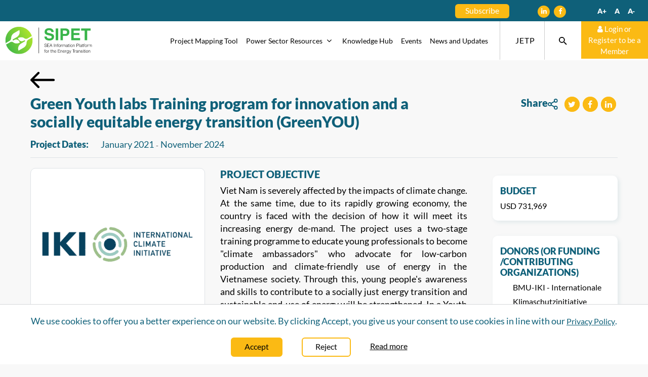

--- FILE ---
content_type: text/html; charset=utf-8
request_url: https://www.sipet.org/projectmappingdetails.aspx?id=tw4T7GK2TBUtkODvprCYDg==
body_size: 65351
content:


<!DOCTYPE html>
<html lang="en">
<head>
    <style>
        .top-menu li a {cursor: pointer;}
        .alert-cookie-policy {display: none;border-radius: 0;position: fixed;bottom:0; left:0; top: auto; right:0; z-index: 999;color: #0f6079;font-family: Lato-Regular; border:none;}
        .alert-cookie-policy .alert {border-radius: 0;padding-left:0px; border-bottom:none; border-left:none; border-right:none; padding-right:0px;display: block !important;text-align: center;background: #fff; padding-top:20px; padding-bottom:15px;}
        .mr-auto{font-size:18px;color:#0f6079; font-family:Lato-regular;display: block;width: 100%;float: none;line-height: 24px;margin-bottom: 20px; padding-left:15px; padding-right:15px;}
        .mr-auto a{font-size:16px;color:#0f6079;font-family: 'Lato-Bold';padding:0px 10px;display: block;color: #fbba14 !important;font-weight: normal;text-decoration: underline;}
        .alert-cookie-policy button{border:2px solid #fbba14; font-size:16px;font-family:lato-regular; padding:4px 25px 6px;border-radius:6px; background:#fbba14; color:#000; margin-right:35px;}
        .readmore a{font-size:16px;font-family:lato-regular; padding:3px 20px 5px; border-radius:6px; border:none; margin-left:0px; display:inline-block; color:#000; text-decoration:underline;}
        .readmore{display:inline-block;}
        .readmore a:hover{color:#0f6079;}
        .alert-cookie-policy button:hover{background:#fbba14; border:2px solid #fbba14; color:#000;}
        .btn.btn-light.mr-3{border:2px solid #fbba14; background:#fff; color:#000;}
		.og-image {  width: 1200px !important;  height: 630px !important;  object-fit: cover; }
    </style>
    <meta http-equiv="Cache-Control" content="no-cache, no-store, must-revalidate">
    <meta http-equiv="Pragma" content="no-cache">
    <meta http-equiv="Expires" content="0">
    <meta name="viewport" content="width=device-width, initial-scale=1" />
    <meta name="viewport" content="initial-scale=1.0, maximum-scale=1.0, user-scalable=no" />
    <script src="js/cookie.js"></script>
    <link rel="shortcut icon" type="image/x-icon" href="images/favicon.ico">
    <!----- Share ----->
    <link href="css/css/shariff-complete.css" rel="stylesheet">
    <script src="js/shariff.complete.js"></script>
    <!----- Share ----->
    <link rel="stylesheet" href="fonts/icomoon/style.css">
    <link href="css/font-awesome.min.css" rel="stylesheet" />
    <link href="css/bootstrap.css" rel="stylesheet" />
    <link href="css/b4vtabs.css" rel="stylesheet" />
    <link href="css/owl.carousel.css" rel="stylesheet" />
    <link href="css/popup.css" rel="stylesheet" />
    <link href="css/header.css" rel="stylesheet" />
    <link href="css/style.css" rel="stylesheet" />
    <link href="css/styles.css" rel="stylesheet" />
    <link href="css/stylenew.css" rel="stylesheet" />
    <link href="css/map.css" rel="stylesheet" />
    <link href="css/responsives.css" rel="stylesheet" />

    <script src="js/jquery-1.12.3.min.js"></script>
    <script src="js/jquery.sticky.js"></script>
    <script src="js/aos.js"></script>
    <script src="js/jquery.js"></script>
    <script src="js/bootstrap.min.js"></script>
    <script src="js/service.js"></script>
    <script src="js/TextboxValidation.js"></script>
    <script src="js/owl.carousel.min.js"></script>
    <script src="js/custom.js"></script>
    <script src="js/magnificpopup.min.js"></script>
    <script src="js/magnificpopup.js"></script>
    <link rel="alternate" href="https://www.sipet.org/" hreflang="en-US" />
   <script id="_etLoader" type="text/javascript" charset="UTF-8" data-block-cookies="true" data-secure-code="5dVzdV" src="//code.etracker.com/code/e.js" async></script>
    <script type="application/ld+json">
        {
          "@context": "https://schema.org",
          "@type": "ResearchProject",
          "name": "Sipet",
          "url": "https://www.sipet.org/",
          "logo": "https://www.sipet.org/images/sipet_logo.svg",
          "sameAs":[
            "https://www.facebook.com/people/Southeast-Asia-Information-Platform-for-Energy-Transition-SIPET/100085464923504/",
            "https://www.linkedin.com/showcase/southeast-asia-information-platform-for-energy-transition-sipet/"
          ]
        }
    </script>
       
    
    <head><link rel="canonical" href="http://www.sipet.org/projectmappingdetails.aspx?id=tw4T7GK2TBUtkODvprCYDg==" /><meta name="description" content="Viet Nam is severely affected by the impacts of climate change. At the same time, due to its rapidly growing economy, the country is faced with the decision of " /><title>
	Green Youth labs Training program for innovation and a socially equitable energy transition (GreenYOU) 
</title></head>
    
    <!--  -----Og Tag ------------------->
    <!-- Facebook Meta Tags -->
    <meta property="og:type" content="article" />
    <meta property="og:url" content="" />
    <meta property="og:title" content="Sipet" />
    <meta property="og:description" content="SIPET" />
    <meta property="og:image" name="image" content="" />
    <meta property="og:image:width" content="600" />
    <meta property="og:image:height" content="600" />
    <!-- -----Og Tag Twitter   ------------------->
    <meta property="twitter:card" content="summary_large_image">
    <meta property="twitter:url" content="">
    <meta property="twitter:title" content="Sipet">
    <meta property="twitter:description" content="SIPET">
    <meta property="twitter:image" content="">
    <!-- -----Og Tag End ------------------->
    <script type="text/javascript">
        $(window).on('load', function () {
            function GetParameterValues(param) {
                      var url = window.location.href.slice(window.location.href.indexOf('?') + 1).split('&');
                      for (var i = 0; i < url.length; i++) {
                          var urlparam = url[i].split('=');
                          if (urlparam[0] == param) {
                              return urlparam[1];
                          }
                      }
                  }
                  var Eid = GetParameterValues('id');
                  GetData(Eid);
                  function GetData(Eid) {
                      var obj = {};
                      obj.Id = Eid;
                      $.ajax({
                           url: "projectmappingdetails.aspx/GetData",
                          contentType: "application/json; charset=utf-8",
                          dataType: "json",
                          method: 'post',
                          data: JSON.stringify(obj),
                          success: function (data) {
                              const text = data.d;
                              const obj = JSON.parse(text);
                              if (obj.Images != '') {
                                  $("meta[property='twitter:image']").attr('content', 'https://www.sipet.org/images/photo/' + obj.Images);
                                  $("meta[property='og:image']").attr('content', 'https://www.sipet.org/images/photo/' + obj.Images);
                                  $("meta[property='twitter:url']").attr('content', 'https://www.sipet.org/images/photo/' + obj.Images);
                                  $("meta[property='og:url']").attr('content', 'https://www.sipet.org/images/photo/' + obj.Images);
                              }
                    $("meta[property='og:title']").attr('content', obj.EventTitle);
                    $("meta[property='twitter:title']").attr('content', obj.EventTitle);
                    $("meta[property='og:description']").attr('content', obj.descriptions);
                    $("meta[property='twitter:description']").attr('content', obj.descriptions);
                          },
                          error: function (err) {
                          }
                      })
                  }
              });
          </script>
    <link href="css/sharebutton.css" rel="stylesheet" />
    <script type="text/javascript" src="js/OurProjectDetailsPage.js"></script>
    <script type="text/javascript" src="js/OurProject.js"></script>
    <link href="css/ProjectMappingToolComment.css" rel="stylesheet" />

</head>

<body>
    <form method="post" action="./projectmappingdetails.aspx?id=tw4T7GK2TBUtkODvprCYDg%3d%3d" id="form1">
<div class="aspNetHidden">
<input type="hidden" name="__VIEWSTATE" id="__VIEWSTATE" value="6QwcYUbBIpTzK9SwRJwlG3RQkdXTlmoSSCdUKea52rbaiI8spsaH6N59VWJ2yZIiBfpp4U8C0lPKHwW1+kY4PbwI1dWruNU08x9PwOmiZF/uWqaRbMCuFSv42qzP1umE8rnhdVNZYZSbq3FcOItEOjmYq6x9FtHRE/vTB5sC0GZ4v7/XV81tWt0IN8dZLGlHZ3Ls/WrB7xZoolr4ryM0T00oQxGv8AJbAG2H1u0JCQAzeE5UGEDJkgfmVQGWIJTcjcRbblocN9Vfd4adYPZ7gi70qfm2GmROtiXgZJuXORZi6EfcxqkbW544y2oz/8F2372VqH2dvIovwAyWbk8P7h7m2UOREv9o1Sd4tzpAE6Ei4tJAAgc09+YEsy6mQOiDuQvMfyYBVs6NSFEMQaJ0cv++bRfKNj7HuCxT/1Sxn+USFTNtHNP97xyHblw9tPgMTHzjLoJmUEaWGCOSfujYE7eX8EFU7FC9inzFFL6lhVAe7kLmkpFjtTMGAUU5oCtiQSTSTfDLOTuRS2yqkrzZUqYBI9Ji+SqiUG3Irq2jI4FJeHUe4ePD7o43eibO4At2vflsZLwuz9T/MYytNvFQY6KqWxkZzuqgpX8N8nb57Gequ9GPHxPx9lw4Giy6SMa6MOe38cOVHG0jRUmuhA88v1Fawhxai8GzGv5+AnMNJcSq9iC9a6Z5a3N6Yl1RscRoHj/npZqo4lEhEQ6GERwYcw0/[base64]/l5/+YTWcd7DkEL59Dp+aUl7eSN0eAzAtiumV0XECPVjSlwbVBbC9FWHCS6ZEXuGNGSeISN7tzJ3N29Iy46jLBNqHZhn84TjN6igdYphI4YYIpzoDy3EueeAMe+UbD3rpMdEjlI+b1p9J8sFISWoQb+4KmcbHQYxmqUungIb6hGm2JjJkDW4DxEvSO6yNQmh/8FD0Fl0jqK95wF4eB2rRtJ4mzTdAt9Ut+nNp8qIqWJ5TtCLwtbxIuBFAlWRmEPH525YCAU0P+Ou5kRHz9uLgNgb6V8otVTs4LwzigAUASFQMOTpjODl2jW/5dvbtKMw6uBwyzShic+hNo9r7y+w9TYTrKAboatjPcDfHW/[base64]/ZM8NJZmMdkXXeSAqdnjBQdwSc7XgxpBDbKqcOct3oVXfw0arya4+f/4Nm2RZ9m8ELoAmKmH1LfEImLeYraV2gpxxdPfVGs0OkjBCXaeamnN0JFEKDboYyQK+SX4ch/S31yafiLkt//KvApBMqhfoqojCHIvSUB6xkMZhdqofXDR/pW1s8NnTurtL9ftDLDOVnRfKsM2Ran93oK4hL6bCguW+l9jgGZDyCx63lwa2uRI/fwhCgznMd/LQGjTN8vC7DGDTchxZ3J43I4qjZbK1BwRx5H98IqPO1n0/HdxZ5HcChr98tU8CRUXMnhaXS9EBMVbaM48jYRpmTN0Ax/M2lX3QFK84p/WLZeIYGQIDVfDTeQp0Iy9qo1jfFHkWQVrqzGladeZxzu/360YLkH8uSDLWBIFt4FW31CpjLJztjn0pvAI3WzxH4gJ9uzc75DsL5vzxawIw32i2hnZE579YYXm/uAVdXDrmAg34Gc0uD/BrIqF8pLwplMvri2NLUh7falfxUNUbDR4DFXxAw3bs0wO8gzW9OQpqru8kQRPkxaP5CzYs5CD6fVdFT8fRo8xAJbu5tpZ1wrvHSH4aIVlIktrCpOU6DsAHSpgaT/V7twk7H/Haa1Zq3yON/K6iPdeivcyQgXOv3MiMiO8Y+YnTut78j5wzioUXnMbdClmxG2UWnIDY7cVYdvAVOGHtpMYemNjgoRZe2aWK6yG/Hf6WTf4/JXTToq6IlYymUCtLlCE27tdI1r5fY0uZiDKKkSmgSUDSid5CSlijQCOFPNAexvalicqlbmg1WzojbehFjdqvzaMlYSsNtxvQj9Imk1Ek9TRQDWwKY4WAliJaC/okWsMXZ9CQByif6pwMbCngESMWw2gqbY/xtBNBMfZSh2InJ4RJ7XHc5FBJXQ38PUdnFQO+xc/jxbVuJT1D6XnycCG0XxNvN9A3mRmF5FMoHESfqWbbErfLmCawboGp/AHcGO64NgxVyW9/buSMgLCww4BU78bn4qECoZgwHNH29Ja2/gj+QfZSdRAxyv7ja6egWBPcM3NADc7hGcDk3g/bs5dCIbz4hSMJsrItj/wcoWfoMh9T22R+xEt2WyIDK01Qq5bTeVPWI40pgf1wdvSYtxOEZ2Bu5/FxjUH1HIsrhSIbuYYl8PPn0j1cH4P/WKIJa8slyZarYlzjOC5vE0zKc49imvvOPPAhIdXsXV3vj2x8aaLfXVc09A87QdSw8K2FZi4S7qN7VdTuDouY5PRQv7olx24b+yGxb/ogeiPQ6nuAEIvhhinQjPU5wiP7upx4Prfjyt8zVX6GFk3BaedhyGpxrZMXrBedhghDUbMiVhEq65w5GxiqeA275r32fzDq3P5uj/AKjlgDvbqfuQKYHWbwM5lRhdwS6BQub2SBJs6w06wI3PpwN4iz/1bMh0xqpJoS8HsUQg8NpoDSUh0jOJUGVU3CwPTuNeH0b7Qj55xlHFDtKllCsKQdREAP6gv2eD1qmXKoSEGAINQplRRTlpnhFjKl/TdDnICRj+CCFqixSJuie4+eIquhyzbke2+L1XQeDQ6nL4G7I0hIMWlaYMZIQZjW+ETiyXRT6pJt7YHnOdryEXA2/sAY2cyjwY+Iwwbn6y3yxx5q1R2llv4D3JI33MLnHF3p3LKmw+1FwgVAifUfR0Kjta6mNhQuFbFvDLVjX0nTudq0DzJT/dEnh7MomBnDkPI9JTypOg9ZERSE569x0MyF5GIZMArpRZfuORu+Jw+Ea+8hvMRJqSZLV1Vf7GUyRvXl03213SGjm6yBp8jzJ1LYR/2gY4U8GLCvDecObHjDu8Mnu41d7F5ePKmu3yAwoxSK7xr2j6zVKWv8V330KylKA4y0bzxo1NqMwrZu8vsZKidu6U/VyrerhAiqpOyfgUPbSGbwx9moByUiK0k9o4cArFnpHQDGukApmfGDsb8hRP7jsIdARWO7Rrpz0Z2r7lWTXBePeu6ZEAEVWjrEBafoRRyphIUcXOevuOluUeHzYyL0d5kd8imWlL+/fMQAyh3xVuCyqoaWK4WmZ3aNL4N8ud/YfKR1BsqGV8YBqxHu0NSoqDYC4RqYCyuDu01/W4+8jr2fLAiyRtmPa1ljT8j0Z1Qopq73LYYohGOL+ozirWbmO6/[base64]/Dp/qJgnQvFhoXIqD34+SFfpKX+D4AdcPE1rBlDE+dfb1yx6qEP7ymCODkZQ6f82lDJjbv6OGvUTOGrB6syqSqTKJhHOzkwYAvCg39c9WgxIzo0UdPyJ464SJLwvmCxgbJm+HiXtmjnsxEUjjXzPU1ugPHj/HsxByjlP90nf/NRQr3gZv+V3hbc0jZwAkpmV74gHTg+ODorbvBneKwy5fRrQYYK7kcgXn4cLWTVSKMB/HtgC+nBUBziDcTGvKxdb3fsfXqZs5qUSfz1XwBNy8TvClcbCqAtRJWBuM+JmZeMB60hqC6PsM0M7Hkh/G4z+IpwJWLhU8ibvALyfu3gws6nL+QVhSDsqDyUxLw/1kj663cizYQq1cbQ+ElK74kfnkBly0AQbiRXsFYsp1+dRtVBFL+58tiFDFzjztpZjxNUPkmNPnGMAOQB8EJmiY6N6xKhenCb/R5TF9tsfP8HKUzB9U8rkoAVgNFcaaZJevoEVzIP8NnXmBA4axfEqfRkQPsf9Ujcc6Ah5iYnP4/vRbQxz70kMx3Wm3o6iNsl104xEuRoHJVqCi3cFWIRZbrnjjh65IVM+pQ0B0OpkgYW1OWKKpxdCFcLKaRTdB+g7nwzT3oeXY+l9ez32PR5a8UE1FEpDXMT/lRM+oVzKPlFefF2SIubL2AphFeSiMFDwD72gn1E1CPStkRdk8CySI9vmYv3TrCz6Gr82UsYGmGTHFGbQp5OKf6pLtq+uenNb4V7s7EXu/wuzVvORBM1a2gnaO1Bm51eG5OL6QjiCN0mKHvY569O37z3rtCVLFcUMckB6N4CfxPtDfArxSyqRZBOBV1KaXoJIRurwBxtA15CoVSaJBazh8GpVRVdnXDre6x9Zvqx83onugGendu0aElizIlahiKoFzl17qvs9ZTCPj+ftW4hIwfOoNGx/mK4HvVvtXZmHGItxInkPxde7DyyxPy4NIht7ZQWkke1rTNOGv/5zcbcjRIcm0cqYovtWL1UxATA2uvs4etOBNbygVnMMyJlRY7EzUd1kQJntawvDEiv3WeKtZpCAX89OTXOdbIcaA0DvC1vWv18CPZD9HkzMUUDBrEvNlhSnpPnwmG3IL5BDsoxQ/lk/jBv9X+v0eyks4YLjhJwfzPW+Esj9fAiiukhZLu/c46NoJ0uigkc2e+1Tyly+KT02kU3AEqbywZPTqybUkcLmNqMpibv3WW64czjOfHQ==" />
</div>

<div class="aspNetHidden">

	<input type="hidden" name="__VIEWSTATEGENERATOR" id="__VIEWSTATEGENERATOR" value="172D4320" />
	<input type="hidden" name="__VIEWSTATEENCRYPTED" id="__VIEWSTATEENCRYPTED" value="" />
	<input type="hidden" name="__EVENTVALIDATION" id="__EVENTVALIDATION" value="8LtD7Ryxo9p9JilPP8pCvEhrbitWzF3Yvsz31Ac3hMv/QOrJgSB0Orxw85Cqsrkd/cnKxwcdbEK5LhtzMnWGYTMiTVfOF3+KReQPtgOUXTULcJWge2emLKujfOyjaYxHC1KFIPEgr4FyVOFKEhZ2XzFOJEXxgq/MSYinXLRR1uj9P4I5RpCsDuZdp8vv+01upQ1oT+FcqtpZKcWFhFrBx266kvFr5jSNKKlCTebMK8I=" />
</div>
            <div class="topsection">
                <div class="top-nav">
                    <span class="subscribe"><a href="https://seu2.cleverreach.com/f/366086-405833" data-auto-event-observed="true" target="_blank">Subscribe</a></span>
                    <ul class="social-media">
                    <li><a href="https://www.linkedin.com/showcase/southeast-asia-information-platform-for-energy-transition-sipet/" target="_blank"><i class="fa fa-linkedin"></i></a></li>
                    <li><a href="https://www.facebook.com/profile.php?id=100085464923504" id="Facebookurl" target="_blank"><i class="fa fa-facebook-f"></i></a></li>
                    </ul>
                    <ul class="top-menu">
                        <li class="zoom" style=" cursor: pointer;"><a href="javascript:;" class="increase">A+</a></li>
                        <li class="zoom-init"><a href="javascript:;" id="normal">A</a></li>
                        <li class="zoom-out"><a href="javascript:;" class="decrease">A-</a></li>
                    </ul>
                </div>
                <div class="clearfix"></div>
            </div>
            <div class="site-mobile-menu site-navbar-target">
                <div class="site-mobile-menu-header">
                    <div class="site-mobile-menu-close">
                        <span class="icon-close2 js-menu-toggle"></span>
                    </div>
                </div>
                <div class="site-mobile-menu-body"></div>
            </div>
            <header class="site-navbar js-sticky-header site-navbar-target">
                <div class="header-container">
                    <div class="align-items-center position-relative">
                        <div class="row">
                            <div class="site-logo">
                                <a href="Default.aspx">
                                    <img src="images/sipet_logo.svg" alt="logo" />
                                </a>
                            </div>
                            <nav class="site-navigation text-right ml-auto " role="navigation">
                            <div class="main-menu">
                                <ul class="site-menu main-menu js-clone-nav ml-auto d-none d-lg-block">
                                    <li><a href="projectmappingtool.aspx">Project Mapping Tool</a></li>
                                    <li class="menuhover">
                                        <a href="power-sector-resources.aspx">Power Sector Resources <i class="fa fa-angle-down htmlcss-arrow"></i></a>
                                        <ul class="submenus">
                                            <li><a href="PowerSectorTrackingTool.aspx">Power Transition Progress Tool</a></li>
                                            <li><a href="Power-Sector-Snapshot-Indonesia.aspx">Power Sector Snapshots</a></li>
                                            <li><a href="power-sector-data-browser.aspx">Power Sector Data Browser</a></li>
                                            <li><a href="GEMAsiaGasTracker.aspx">GEM Power Plant Trackers</a></li>
                                            <li><a href="powerpolicytracker.aspx">Power Policy Tracker</a></li>  
                                        </ul>
                                    </li>
                                    <li><a href="AllKnowledge.aspx">Knowledge Hub</a></li>
                                    <li><a href="partner-event.aspx">Events</a></li>
                                    <li><a href="sipetpartnernews.aspx">News and Updates</a></li>
                                    <li></li>
                                    <li class="menuhover jetp-submenu">
                                        <a href="JETP.aspx" class="jetp">JETP
                                            <span class="Partnerships">Just Energy Transition Partnerships</span>
                                        </a>
                                        <ul class="submenus submenus-new">
                                            <li><a href="JETP-country.aspx?country=Indo">JETP - Indonesia</a></li>
                                            <li><a href="JETP-country.aspx?country=Viet">JETP - Vietnam</a></li>
                                        </ul>
                                    </li>
                                </ul>
                            </div>
                        </nav>
                            <div class="toggle-button d-inline-block d-lg-none">
                                <a href="#" class="site-menu-toggle py-5 js-menu-toggle text-black"><span class="icon-menu"></span></a>
                            </div>
                            <div class="login-menu">
                                <div class="flt-ser">
                                    <div class="searchs searchdesktop">
                                        <a href="search.aspx">
                                            <img src="images/Search-Icon.svg" alt="search" />
                                        </a>
                                    </div>
                                    <div class="login">
                                        <a href="login.aspx" id="login1"><i class="fa fa-user"></i> <span>Login or</span><span>Register to be a Member</span></a>
                                        
                                    </div>
                                </div>
                            </div>
                        </div>
                    </div>
                </div>
            </header>
            <div>
                
    <input type="hidden" name="ctl00$ContentPlaceHolder1$ModeID" id="ContentPlaceHolder1_ModeID" value="1" />
    <input type="hidden" name="ctl00$ContentPlaceHolder1$showhidereplydivMode" id="ContentPlaceHolder1_showhidereplydivMode" value="2" />
    <input type="hidden" name="ctl00$ContentPlaceHolder1$CommentFrom" id="ContentPlaceHolder1_CommentFrom" value="ProjectMappingTool" />
    <span class="meta-click"></span>
    <div class="meta-popup" style="display:none;">
        <div class="popup-meta">
            <span class="close">
                <img src="images/cancel.png" alt="Cancel icon for SIPET" /></span>
            <div class="content">
                <span id="success" style="color: black">Please Login first to continue! </span>
            </div>
            <p class="registerbutton-n remove_popup">
                <span><a href="login.aspx">Login</a></span>
            </p>
        </div>
    </div>
    <div class="container">
        <div class="backpage backpage_1" style="display: none">
            <img src="images/Arrow-Left.svg" style="cursor: pointer" />
        </div>
        <div class="backpage backpage_2" >
              <a id="ContentPlaceHolder1_BackUrl" onclick="history.back()">
                <img src="images/Arrow-Left.svg" style="cursor: pointer" alt="Sipet" />
            </a>
        </div>
    </div>
        <input type="hidden" name="ctl00$ContentPlaceHolder1$OgTag" id="ContentPlaceHolder1_OgTag" value="https://www.sipet.org/images/photo/2806202358559.png" />
    <div class="container">
        <div class="border-bottom">
            <div class="row">
                <div class="col-md-8">
                    <div class="partner-news-ones">
                        <h1 id="ContentPlaceHolder1_txttitle">Green Youth labs Training program for innovation and a socially equitable energy transition (GreenYOU) </h1>
                        <abbr>Project Dates:</abbr>
                        <a id="ContentPlaceHolder1_Startdate">January 2021</a>&nbsp;-&nbsp;<a id="ContentPlaceHolder1_Enddate">November 2024</a>
                    </div>
                </div>
                <div class="col-md-4">
                    <input name="ctl00$ContentPlaceHolder1$txthiddenid" type="hidden" id="ContentPlaceHolder1_txthiddenid" value="108">
                    <div class="followus-icon" style="padding: 0px;">
                        <span class="view-modals">Share<img src="images/Share-Icon.svg" alt="Share icon for SIPET"></span>
                        <div class="shariff">
                        </div>
                    </div>
                </div>
            </div>
            <div class="clearfix"></div>
        </div>
        <div class="row">
            <div class="col-md-9">
                <div class="project-boject-text">
                    
                    <div id="ContentPlaceHolder1_Divimg" class="round-img-news2">
                        <img src="../images/Photo/2806202358559.png" id="ContentPlaceHolder1_Imagess" class="img-thumbnail img-fluid" alt="Green Youth labs Training program for innovation and a socially equitable energy transition (GreenYOU) " />
                   </div>
                    <h6>PROJECT OBJECTIVE</h6>
                    <p id="ContentPlaceHolder1_TxtPobjective"><p>Viet Nam is severely affected by the impacts of climate change. At the same time, due to its rapidly growing economy, the country is faced with the decision of how it will meet its increasing energy de-mand. The project uses a two-stage training programme to educate young professionals to become &quot;climate ambassadors&quot; who advocate for low-carbon production and climate-friendly use of energy in the Vietnamese society. Through this, young people&#39;s awareness and skills to contribute to a socially just energy transition and sustainable end-use of energy will be strengthened. In a Youth Innovation Challenge, young people can submit proposals for model projects in their hometowns. Ten of these ideas are implemented each year. In addition, young people engage with politicians and business leaders as well as the climate movement and experts in Germany to enhance their voice in society and contribute with their own ideas to the transition to a low-carbon development model.</p>
</p>
                </div>
                <div class="clearfix"></div>
                <div class="row">
                    <div class="col-md-12">
                        <div class="overflowhidden-text2">
                            <input type="hidden" name="ctl00$ContentPlaceHolder1$HiddenIdUrl" id="ContentPlaceHolder1_HiddenIdUrl" value="1387" />
                            <h6>PROJECT DESCRIPTION</h6>
                            <p id="ContentPlaceHolder1_TxtPDescription"><p>GreenYOU is a training programme for innovation and a socially equitable energy transition aims to harness the creative potential of young people to develop innovative low carbon model projects and introduce them as future leaders to a low-carbon transformation of society 1. Two-stage training programme to educate young professionals to become &quot;climate ambassadors&quot; who advocate for low-carbon production and climate-friendly use of energy in the Vietnamese society. 2. Youth Innovation Challenge: young people can submit proposals for model projects in their hometowns. Ten of these ideas are implemented each year. In addition, young people engage with politicians and business leaders as well as the climate movement and experts in Germany to enhance their voice in society and contribute with their own ideas to the transition to a low-carbon development model.</p>
</p>
                        </div>
                        <div class="hr-border">
                            <hr />
                        </div>
                        <div class="overflowhidden-text2">
                            <h6>SECTORS OR AREAS OF WORK</h6>
                            
                            <ol>
                                
                                        <li><a href="projectmappinglisting.aspx?AreaOf=1OtGUyFH2SDqBkjm2dy1DA==">Energy transition</a></li>
                                    
                            </ol>
                        </div>
                        <div class="hr-border">
                            <hr />
                        </div>
                        <div id="ContentPlaceHolder1_DivKeyword" class="overflowhidden-text2">
                            <h6>KEYWORDS</h6>
                            <ol>
                                
                                        <li><a href="projectmappinglisting.aspx?KeyWord=PniK9AhGeN3O2WYag97rig==">Energy Education</a></li>
                                    
                            </ol>
                        </div>
                        <div id="ContentPlaceHolder1_Activity" class="hr-border">
                            <hr />
                        </div>
                        
                        
                        <div class="overflowhidden-text2">
                            <h6>Region/Location</h6>
                            <div class="row">
                                
                                
                                        <div class="col-md-4">
                                            <div class="recommended-section-next">
                                                <strong><a href="projectmappinglisting.aspx?FilterCountry=eB6ICV6FqfrWmHoC6IcMkQ==">Vietnam</a></strong>
                                            </div>
                                        </div>
                                    
                            </div>
                        </div>
                        <div class="hr-border">
                            <hr />
                        </div>
<div class="mobile">
                            <div class="col-md-3">
                                <div class="iesr-section-new">
                                    <h5>BUDGET</h5>
                                    <p id="ContentPlaceHolder1_MBudget">USD 731,969</p>
                                </div>
                                <div class="iesr-section-new">
                                    <h5>DONORS (OR FUNDING /CONTRIBUTING ORGANIZATIONS) </h5>
                                    
                                    <ol>
                                        
                                                <li><a href="projectmappinglisting.aspx?Donors=25rBx8PYvbNVO/Cj5QKxlg==">BMU-IKI - Internationale Klimaschutzinitiative</a></li>
                                            
                                    </ol>
                                </div>
                                
                                <div class="iesr-section-new" id="MDivImplement">
                                    <h5>IMPLEMENTING AGENCY OR AGENCIES</h5>
                                    <p id="ContentPlaceHolder1_MImplement"></p>
                                    <div id="MDivImplementing"></div>
                                    <div id="MDivImplementing2"></div>
                                </div>
                                
                                <div class="iesr-section-new">
                                    <h5>SUPPORT TYPE</h5>
                                    
                                    <ul>
                                        
                                                <li><a href="projectmappinglisting.aspx?Support=PniK9AhGeN3O2WYag97rig==">Technical Assistance</a></li>
                                            
                                    </ul>
                                </div>
                                
                                <div id="ContentPlaceHolder1_MGOvt" class="iesr-section-new">
                                    <h5>GOVERNMENT PARTNER</h5>
                                    <ol>
                                        
                                                <li><a href="projectmappinglisting.aspx?GovtPart=ZSScRxa68pbJmFU6twSomw==">Vietnam - MOET - Ministry of Education and Training</a></li>
                                            
                                    </ol>
                                </div>
                            </div>
                        </div>
                        <div id="ContentPlaceHolder1_DivAdditionalInfo" class="overflowhidden-text2">
                            <h6>ADDITIONAL INFORMATION</h6>
                            <p id="ContentPlaceHolder1_Notes">For more information https//www.international-climate-initiative.com/en/project/green-youth-labs-training-program-for-innovation-and-a-socially-equitable-energy-transition-greenyou-img2020-i-002-vnm-green-youth-labs/</p>
                        </div>
                        <div id="ContentPlaceHolder1_DivAdditionalInfoNext" class="hr-border">
                            <hr />
                        </div>
                        
                    </div>
                </div>
            </div>
            <div class="col-md-3">
                <div class="desktop">
                    <div class="iesr-section-new">
                        <h5>BUDGET</h5>
                        <p id="ContentPlaceHolder1_Budget">USD 731,969</p>
                    </div>
                    <div class="iesr-section-new">
                        <h5>DONORS (OR FUNDING /CONTRIBUTING ORGANIZATIONS) </h5>
                        
                        <ol>
                            
                                    <li><a href="projectmappinglisting.aspx?Donors=25rBx8PYvbNVO/Cj5QKxlg==">BMU-IKI - Internationale Klimaschutzinitiative</a></li>
                                
                        </ol>
                    </div>
                    
                    <div class="iesr-section-new" id="DivImplement">
                        <h5>IMPLEMENTING AGENCY OR AGENCIES</h5>
                        <p id="ContentPlaceHolder1_Implement"></p>
                        <div id="DivImplementing"></div>
                        <div id="DivImplementing2"></div>
                    </div>

                    
                <div class="iesr-section-new">
                    <h5>SUPPORT TYPE</h5>
                     
                    <ul>
                        
  <li><a href="projectmappinglisting.aspx?Support=PniK9AhGeN3O2WYag97rig==">Technical Assistance</a></li>
                            
                    </ul>
                </div>
                
                <div id="ContentPlaceHolder1_GOvt" class="iesr-section-new">
                    <h5>GOVERNMENT PARTNER</h5>
                    <ol>
                        
                                <li><a href="projectmappinglisting.aspx?GovtPart=ZSScRxa68pbJmFU6twSomw==">Vietnam - MOET - Ministry of Education and Training</a></li>
                            
                    </ol>
                </div>
            </div>
        </div>
    </div>
  <script type="text/javascript">
        $(window).on("load", function () {
            $("meta[property='og:image']").attr('content', $('#ContentPlaceHolder1_OgTag').attr('value'));
        });
    </script>

            </div>
             </form>
            <div>
                
                
            </div>
            <footer>
        <div class="container">
            <div class="inner-footer">
                <div class="row">
                    <div class="col-md-6">
                        <div class="footer-menu">
                            <ul class="">
                                <li><a href="aboutus.aspx">About Us</a></li>
                                <li><a href="support.aspx">Support</a></li>
                                <li><a href="Imprint-and-Registration-Information.aspx">Imprint and Registration Information</a></li>
                                <li><a href="privacypolicy.aspx">Website Policies</a></li>
                            </ul>
                        </div>
                    </div>
                    <div class="col-md-6">
                        <ul class="footer-contact">
                            <ul>
                                <i class="fa fa-envelope"></i>
                                <li id="txtsipetemail" class="headss"><a href="mailto:case.th@giz.de">case.th@giz.de</a> </li>
                            </ul>
                            <div>
                                <li id="txtsipetaddress" class="headss"><i class='fa fa-map-marker'></i><a href="#">193/140 Lake Rajada Office Complex,<br />
35th floor, New Ratchadapisek Road,<br />
Klongtoey, Bangkok 10110, Thailand </a>
</li>
                            </div>
                        </ul>
                    </div>
                    <div class="clearfix"></div>
                </div>
                <div class="coppyright">
                    <div class="row">
                        <div class="col-md-6">
                             <span id="spfooter" class="copyright">©2025 SIPET
</span>
                        </div>
                        <div class="col-md-6">
                            <ul class="followus">
                                <strong>Follow Us</strong>
	                            <li><a href="https://www.linkedin.com/showcase/southeast-asia-information-platform-for-energy-transition-sipet/" target="_blank"><i class="fa fa-linkedin"></i></a></li>
	                            <li><a href="https://www.facebook.com/profile.php?id=100085464923504"  target="_blank"><i class="fa fa-facebook-f"></i></a></li>
                            </ul>
                        </div>
                    </div>
                </div>
            </div>
        </div>
    </footer>
    <!-- === START 09/11/22 Cookie popup ====== -->
    <div id="alertCookiePolicy" class="alert-cookie-policy">
        <div class="alert alert-secondary mb-0 d-flex align-items-center" role="alert">
        <span class="mr-auto">We use cookies to offer you a better experience on our website. By clicking Accept, you give us your consent to use cookies in line with our <a href="privacypolicy.aspx" style="display: inline-block; font-family: 'Lato-Regular'; padding: 0px; color: #0f6079 !important;"> Privacy Policy</a>.</span>
        <button id="btnAcceptCookiePolicy" class="btn btn-primary"  type="button" aria-label="Close">Accept</button>
        <button id="btnDeclineCookiePolicy" class="btn btn-light mr-3"  type="button" aria-label="Close">Reject</button>
            <span class="readmore"><a href="cookiepolicy.aspx">Read more</a></span>
        </div>  
    </div>
    <!-- === END ====== -->
    <div id="gotop"></div>
    <script src="js/gotop.js"></script>
        <script>
            $('#gotop').gotop({
                customHtml: '<i class="fa fa-angle-up fa-2x"></i>',
                bottom: '8em',
                right: '2em'
            });
        </script>
        <script>
            $(document).ready(function () {
                $('#Lbtnlgout').click(function () {
                    setTimeout("preventBack", 0);
                    window.onunload = function () { null };
                })
            })
            function preventBack() { window.history.forward(); }
            $(".increase").click(function () {
                $("body").css('zoom', function (index, value) {
                    if (value >= 1.3) {
                        return false;
                    }
                    else {
                        if (value < 0.3) {

                            return value;
                        } else {
                            return parseFloat(value) + 0.1;
                        }
                    }
                });
            });
            $(".decrease").click(function () {
                $("body").css('zoom', function (index, value) {
                    if (value <= 1) {
                        return false;
                    }
                    else {
                        if (value < 0.3) {
                            return value;
                        } else {
                            return parseFloat(value) - 0.1;
                        }
                    }
                });
            });
            $(document).ready(function () {
                $('#normal').on('click', function () {
                    zoomOut();
                });
            });
            function zoomIn(zoomLev) {
                if (zoomLev > 1) {
                    if (typeof (document.body.style.zoom) != "undefined") {
                        $(document.body).css('zoom', zoomLev);
                    } else {
                        $('#divWrap').css({
                            "-moz-transform": 'scale(" + zoomLev + ")',
                            width: $(window).width() / zoomLev
                        });
                    }
                }
            }
            function zoomOut() {
                $(document.body).css({
                    zoom: '',
                    position: '',
                    left: "",
                    top: "",
                    "-moz-transform": "",
                    width: ''
                });
            }
            $(".toggle-password").click(function () {
                $(this).toggleClass("fa-eye fa-eye-slash");
                input = $(this).parent().find("input");
                if (input.attr("type") == "password") {
                    input.attr("type", "text");
                } else {
                    input.attr("type", "password");
                }
            });
            $('.taTabs__nav').click(function () {
                var index = $(this).index() + 1;
                $('.taTabs__nav').removeClass('taTabs__nav--active');
                $(this).addClass('taTabs__nav--active');
                $('.taTabs__content').removeClass('taTabs__content--active');
                $('.taTabs__content:nth-child(' + index + ')').addClass('taTabs__content--active');
            })
            $("#txtsearchbox").keypress(function (event) {
                var text = document.getElementById("txtsearchbox").value;
                if (event.keyCode == 13) {
                    if (text == '') {
                        $('#lbltitle').text('Enter search text');
                        event.preventDefault();
                    } else {
                        document.getElementById("searchbox").click();
                        $('#hdrp').text('True');
                        event.stopPropagation();
                        $('.search-popup').show()
                    }
                }
            });
            $(document).ready(function () {
                var Text = $('#txtsearchbox').val();
                if (Text != '') {
                    $('.search-popup').show();
                }
                $('#searchbox').click(function () {
                    var text = document.getElementById("txtsearchbox").value;
                    if (text == '') {
                        $('#lbltitle').text('Enter search text');
                        event.preventDefault();
                    } else {
                    }
                    $('#hdrp').text('True');
                    event.stopPropagation();
                    $('.search-popup').show();
                })
            });
            AOS.init({
                duration: 1000
            });
            $('.select-sub-category').click(function () {
                $('.Country-radio-new').show();
            });
            $('.overview_click1').click(function () {
                $('.overview_tab1').show();
                $('.overview_tab2').hide();
                $('.overview_tab3').hide();
            });
            $('.overview_click2').click(function () {
                $('.overview_tab1').hide();
                $('.overview_tab2').show();
                $('.overview_tab3').hide();
            });
            $('.overview_click3').click(function () {
                $('.overview_tab1').hide();
                $('.overview_tab2').hide();
                $('.overview_tab3').show();
            });
            $('#show-more-content').hide();
            $('#show-more').click(function () {
                $('#show-more-content').show(300);
                $('#show-less').show();
                $('#show-more').hide();
            });
            $('#show-less').click(function () {
                $('#show-more-content').hide(150);
                $('#show-more').show();
                $(this).hide();
            });
            $('.add-address-pluss').click(function () {
                event.stopPropagation();
                $('.add-address').toggle();
            });
            $('.clouse').click(function () {
                event.stopPropagation();
                $('.add-address').hide();
            });
            $('.country-charts').click(function () {
                $('.country-chart').show();
            });
            $('.mapdata1').click(function () {
                event.stopPropagation();
                $('.regional-projects-box1').show();
                $('.regional-projects-box2').hide();
            });
            $('.mapdata2').click(function () {
                event.stopPropagation();
                $('.regional-projects-box1').show();
                $('.regional-projects-box2').hide();
            });
            $('.mapdata3').click(function () {
                event.stopPropagation();
                $('.regional-projects-box1').show();
                $('.regional-projects-box2').hide();
            });
            $('.mapdata4').click(function () {
                event.stopPropagation();
                $('.regional-projects-box1').show();
                $('.regional-projects-box2').hide();
            });
            $('#checkbox').click(function () {
                event.stopPropagation();
                $('.regional-projects-box1').show();
            });
            $('.switch-text-active').click(function () {
                event.stopPropagation();
                $('.regional-projects-box1').hide();
                $('.map-tab-two').hide();
                $('.map-tab-one').show();
            });
            $('.slider_round1').click(function () {
                event.stopPropagation();
                $('.regional-projects-box1').hide();
                $('.map-tab-two').show();
                $('.map-tab-one').hide();
            });
            $('.slider_round2').click(function () {
                event.stopPropagation();
                $('.regional-projects-box1').hide();
                $('.map-tab-two').hide();
                $('.map-tab-one').show();
            });
            $('.switch-text-active2').click(function () {
                event.stopPropagation();
                $('.regional-projects-box2').show();
                $('.map-tab-two').show();
                $('.map-tab-one').hide();
            });
            $('#checkbox').click(function () {
                event.stopPropagation();
                $('.regional-projects-box2').show();
            });
            $('.switch-text-active').click(function () {
                event.stopPropagation();
                $('.regional-projects-box2').hide();
            });
            $('.slider_round1').click(function () {
                event.stopPropagation();
                $('.regional-projects-box2').show();
            });
            $('.slider_round2').click(function () {
                event.stopPropagation();
                $('.regional-projects-box2').hide();
            });
            $('.switch-text-active2').click(function () {
                event.stopPropagation();
                $('.regional-projects-box1').hide();
            });
            $('.slider_round2').click(function () {
                event.stopPropagation();
                $('.regional-projects-box1').hide();
            });
            $('.chart1-img').click(function () {
                $('.second-chart').show();
                $('.first-chart').hide();
                $('.third-chart').hide();
                $('.third-chart-table').hide();
            });
            $('.chart22').click(function () {
                $('.second-chart').hide();
                $('.first-chart').hide();
                $('.third-chart').show();
                $('.third-chart-table').show();
            });
            $('.slider_round1').click(function () {
                event.stopPropagation();
                $('.slider_round2').show();
                $('.slider_round1').hide();
            });
            $('.slider_round2').click(function () {
                event.stopPropagation();
                $('.slider_round2').hide();
                $('.slider_round1').show();
            });
            $('.switch-text-active').click(function () {
                event.stopPropagation();
                $('.slider_round2').hide();
                $('.slider_round1').show();
            });
            $('.switch-text-active2').click(function () {
                event.stopPropagation();
                $('.slider_round2').show();
                $('.slider_round1').hide();
            });
            $('#ContentPlaceHolder1_chktopic_-0').click(function () {
                event.stopPropagation();
                $('.add-address-pluss').toggle();
            });
        </script>
        <script>
            const form = document.querySelector('form')
            const inputs = form.querySelectorAll('input')
            const KEYBOARDS = {
                backspace: 8,
                arrowLeft: 37,
                arrowRight: 39,
            }
            function handlePaste(e) {
                e.preventDefault()
                const paste = e.clipboardData.getData('text')
                inputs.forEach((input, i) => {
                    input.value = paste[i] || ''
                })
            }
            function handleBackspace(e) {
                const input = e.target
                if (input.value) {
                    return
                }
                input.previousElementSibling.focus()
            }
            function handleArrowLeft(e) {
                const previousInput = e.target.previousElementSibling
                if (!previousInput) return
                previousInput.focus()
            }
            function handleArrowRight(e) {
                const nextInput = e.target.nextElementSibling
                if (!nextInput) return
                nextInput.focus()
            }
            inputs[0].addEventListener('paste', handlePaste)
            inputs.forEach(input => {
                input.addEventListener('keydown', e => {
                    switch (e.keyCode) {
                        case KEYBOARDS.backspace:
                            handleBackspace(e)
                            break
                        case KEYBOARDS.arrowLeft:
                            handleArrowLeft(e)
                            break
                        case KEYBOARDS.arrowRight:
                            handleArrowRight(e)
                            break
                        default:
                    }
                })
            })
        </script>
        <script>
            window.document.onkeydown = function (e) {
                if (!e) {
                    e = event;
                }
                if (e.keyCode == 27) {
                    lightbox_close();
                }
            }
            function lightbox_open() {
                var lightBoxVideo = document.getElementById("VisaChipCardVideo");
                window.scrollTo(0, 0);
                document.getElementById('light').style.display = 'block';
                document.getElementById('fade').style.display = 'block';
                lightBoxVideo.play();
            }
            function lightbox_close() {
                var lightBoxVideo = document.getElementById("VisaChipCardVideo");
                document.getElementById('light').style.display = 'none';
                document.getElementById('fade').style.display = 'none';
                lightBoxVideo.pause();
            }
        </script>
        <script>
            $('.videoswiper .swiper-slide').each(function (index, element) {
                var href = '';
                var Type = $(element).find('.card-img a').last().attr('value');
                var id = $(element).find('.card-img a').last().attr('id');
                if (Type == 'True') {
                    href = '../images/Photo/' + id;
                }
                else if (Type == 'details')
                {
                    href = '../images/video/' + id;
                }
                else {
                    href = id;
                }
                $(element).magnificPopup({
                    items: {
                        src: href
                    },
                    type: 'iframe'
                });
            });
        </script>
        <script>
            $(document).ready(function () {
                var url = window.location;
                if (url == '') {
                    $('.main-menu  a').removeClass('active');
                    $(this).addClass('active');
                }
                else if (url == '') {
                    $('.main-menu  a').removeClass('active');
                    $(this).addClass('active');
                }
                else {
                    $('.main-menu  a').removeClass('active');
                    $('.main-menu  a').each(function () {
                        if (this.href == url) {
                            $(this).addClass('active');
                        }
                    });
                }
            });
        </script>
        <script>
            (function (root, factory) {
                "use strict";
                if (typeof define === 'function' && define.amd) {
                    define([], factory);
                } else if (typeof exports === 'object') {
                    module.exports = factory();
                } else {
                    root.MediaBox = factory();
                }
            }(this, function () {
                "use strict";
                var MediaBox = function (element) {
                    if (!this || !(this instanceof MediaBox)) {
                        return new MediaBox(element);
                    }
                    this.selector = document.querySelectorAll(element);
                    this.root = document.querySelector('body');
                    this.run();
                };
                MediaBox.prototype = {
                    run: function () {
                        Array.prototype.forEach.call(this.selector, function (el) {
                            el.addEventListener('click', function (e) {
                                e.preventDefault();
                                var link = this.parseUrl(el.getAttribute('href'));
                                this.render(link);
                                this.close();
                            }.bind(this), false);
                        }.bind(this));
                    },
                    template: function (s, d) {
                        var p;
                        for (p in d) {
                            if (d.hasOwnProperty(p)) {
                                s = s.replace(new RegExp('{' + p + '}', 'g'), d[p]);
                            }
                        }
                        return s;
                    },
                    parseUrl: function (url) {
                        var service = {},
                            matches;
                        if (matches = url.match(/^.*(youtu.be\/|v\/|u\/\w\/|embed\/|watch\?v=)([^#\&\?]*).*/)) {
                            service.provider = "youtube";
                            service.id = matches[2];
                        } else if (matches = url.match(/https?:\/\/(?:www\.)?vimeo.com\/(?:channels\/|groups\/([^\/]*)\/videos\/|album\/(\d+)\/video\/|)(\d+)(?:$|\/|\?)/)) {
                            service.provider = "vimeo";
                            service.id = matches[3];
                        } else {
                            service.provider = "Unknown";
                            service.id = '';
                        }
                        return service;
                    },
                    render: function (service) {
                        var embedLink,
                            lightbox;
                        if (service.provider === 'youtube') {
                            embedLink = 'https://www.youtube.com/embed/' + service.id;
                        } else if (service.provider === 'vimeo') {
                            embedLink = 'https://player.vimeo.com/video/' + service.id;
                        } else {
                            throw new Error("Invalid video URL");
                        }
                        lightbox = this.template(
                            '<div class="mediabox-wrap"><div class="mediabox-content"><span class="mediabox-close"></span><iframe src="{embed}?autoplay=1" frameborder="0" allowfullscreen></iframe></div></div>', {
                            embed: embedLink
                        });
                        this.root.insertAdjacentHTML('beforeend', lightbox);
                    },
                    close: function () {
                        var wrapper = document.querySelector('.mediabox-wrap');
                        wrapper.addEventListener('click', function (e) {
                            if (e.target && e.target.nodeName === 'SPAN' && e.target.className === 'mediabox-close') {
                                wrapper.classList.add('mediabox-hide');
                                setTimeout(function () {
                                    this.root.removeChild(wrapper);
                                }.bind(this), 500);
                            }
                        }.bind(this), false);
                    }
                };
                return MediaBox;
            }));
            MediaBox('.mediabox');
            $(function () {
                var moveLeft = 20;
                var moveDown = 10;
                $('.trigger').hover(function (e) {
                    $('#show-hover').show();
                }, function () {
                    $('#show-hover').hide();
                });
                $('.trigger').mousemove(function (e) {
                    $("#show-hover").css('top', e.pageY + moveDown).css('left', e.pageX + moveLeft);
                });
                $('.trigger2').hover(function (e) {
                    $('#show-hover2').show();
                }, function () {
                    $('#show-hover2').hide();
                });
                $('.trigger2').mousemove(function (e) {
                    $("#show-hover2").css('top', e.pageY + moveDown).css('left', e.pageX + moveLeft);
                });
                $(".but-fliter").click(function () {
                    $(".partner-filter").stop().slideUp(300);
                    $(this).next(".partner-filter").stop().slideToggle(300);
                });
                $(document).ready(function () {
                    $(".but-fliter").click(function () {
                        $(this).toggleClass("is-active");
                    });
                });
            });
        </script>
        <script>
            var btn = $('#topbutton');
            $(window).scroll(function () {
                if ($(window).scrollTop() > 300) {
                    btn.addClass('show');
                } else {
                    btn.removeClass('show');
                }
            });
            btn.on('click', function (e) {
                e.preventDefault();
                $('html, body').animate({ scrollTop: 0 }, '300');
            });
            $("[data-toggle=popover]").each(function (i, obj) {
                $(this).popover({
                    html: true,
                    content: function () {
                        var id = $(this).attr('id')
                        return $('#popover-content-' + id).html();
                    }
                });
            });
            let toggle = function () {
                document.querySelectorAll('.dropdown-wrapper')[0].classList.toggle('active');
            }
        </script>
        <script>
            const range = document.getElementById("range");
            const scale = (num, in_min, in_max, out_min, out_max) => {
                return ((num - in_min) * (out_max - out_min)) / (in_max - in_min) + out_min;
            };
            $('body').click(function () {
                $('.sortby').hide();
                $('.login-submenu').hide();
            });
            $('#clickshow').click(function (event) {
                event.stopPropagation();
                $('.login-submenu').toggle();
            });
            $('.close').click(function (event) {
                event.stopPropagation();
                $('#hdrp').text('');
                $('.search-popup').hide();
                $('#txtsearchbox').val('');
                $('#divpopup').css("display", "none");
            });
            $('.start-discussion').click(function (event) {
                event.stopPropagation();
                $('.popupbg').show();
            });
            $('.addmemberclose').click(function (event) {
                $('.popupbg').hide();
                $('.change_password_popup').hide();
                $('.change_email_popup').hide();
            });
            $('.ask-question a').click(function (event) {
                event.stopPropagation();
                $('.popupbg').show();
            });
            $('.comment-replay2').click(function (event) {
                event.stopPropagation();
                $('.replay-box2').toggle();
            });
            $('.notification').click(function (event) {
                event.stopPropagation();
                $('.notification-message').toggle();
            });
            $('.showmessage').click(function (event) {
                event.stopPropagation();
                $('.notification-message').toggle();
            });
            $('.sortbyclick').click(function (event) {
                event.stopPropagation();
                $('.sortby').toggle();
            });
            $('.toggle-btn').on('click', function () {
                $(this).toggleClass('active')
            });
            $('#back-click').click(function (event) {
                event.stopPropagation();
                $('.slider-popup').show();
            });
            $('.backclick').click(function (event) {
                event.stopPropagation();
                $('.slider-popup').hide();
            });
            $('.add-team-popup').click(function (event) {
                event.stopPropagation();
                $('.popupbg2').show();
            });
            $('.addmemberclose').click(function (event) {
                event.stopPropagation();
                $('.popupbg2').hide();
            });
            $('.addmemberclose').click(function (event) {
                event.stopPropagation();
                $('.popupbg').hide();
            });
            $('.select-knowledge-popup').click(function () {
                event.stopPropagation();
                $('.overlayy').show();
            });
            $('.select-knowledge-popup-2').click(function () {
                event.stopPropagation();
                $('.overlayy1').show();
            });
            $('.select-knowledge-popup-3').click(function () {
                event.stopPropagation();
                $('.overlayy2').show();
            });
            $('.close').click(function () {
                event.stopPropagation();
                $('.overlayy').hide();
                $('.overlayy1').hide();
                $('.overlayy2').hide();
            });
            $('.ibutton').click(function () {
                $('.text-chart-data').show();
            });
        </script>
        <script>
            $(document).ready(function () {
                $('.searchfilters').click(function () {
                    $('.partner-filter').toggle();
                    $('.search-left-section').toggle();
                    $('.left-tabs.nav-tabs').toggle();
                });
                $('body').on('click', '.filters-click', function () {
                    $('.filters').toggle();
                })
                //---------Add on 22-05-2024 for hide cookies popup
                var isModalShown = localStorage.getItem('alreadyShow');
                var cookieAccepted = getCookie('cookieAccepted');
                if (isModalShown !== 'alreadyShown' && cookieAccepted !== 'true') {
                    $('#alertCookiePolicy').show();
                } else {
                    $('#alertCookiePolicy').hide();
                }
                $('body').on('click', '#btnDeclineCookiePolicy', function () {
                    $('#alertCookiePolicy').hide();
                    localStorage.setItem('alreadyShow', 'alreadyShown');
                    setCookie('cookieAccepted', 'false');
                });
                $('body').on('click', '#btnAcceptCookiePolicy', function () {
                    $('#alertCookiePolicy').hide();
                    localStorage.setItem('alreadyShow', 'alreadyShown');
                    setCookie('cookieAccepted', 'true');
                });
                function setCookie(name, value) {
                    document.cookie = name + '=' + value + '; path=/';
                }
                // Function to get the value of a cookie by name
                function getCookie(name) {
                    var cookies = document.cookie.split(';');
                    for (var i = 0; i < cookies.length; i++) {
                        var cookie = cookies[i].trim();
                        if (cookie.startsWith(name + '=')) {
                            return cookie.substring(name.length + 1);
                        }
                    }
                    return '';
                } 
            });
        </script>
</body>
</html>

--- FILE ---
content_type: text/css
request_url: https://www.sipet.org/css/b4vtabs.css
body_size: 6116
content:
.select-n select{width:100%; padding:12px 6px; font-size:18px; color:#0f6079; line-height:22px; font-family:'Lato-bold'; display:block; border:2px solid #0f6079; border-radius:10px;}
.round-img-news2 .image iframe{border-radius: 10px; width: 100%; height: 400px; object-fit: unset;}
.select-n{display:block; width:92%; margin:0px; text-align:left;}
.select-n > select {word-break: break-all; word-wrap: break-word;}
.left-tabs.sideways-tabs, .right-tabs.sideways-tabs { margin-top: 5rem; border: none; position: relative; margin-bottom: 0; }
.left-tabs.nav-tabs, .right-tabs.nav-tabs, .left-tabs.sideways-tabs, .right-tabs.sideways-tabs {flex-direction: column; display:block; padding:15px 0px 50px;}
.left-tabs.nav-tabs {border: none; }
.left-tabs .nav-link{color:#0f6079; background:#fff; padding: 14px 13px; font-size:20px; vertical-align: middle; font-family: 'Lato-bold'; position: relative; left:0px; width: 92%; border-radius: 10px; margin:10px 0px 25px; box-shadow: rgb(14 30 37 / 10%) 3px 3px 8px 0px;}
.left-tabs .nav-link:hover{background:#0f6079; color:#fff;}
.left-tabs .nav-link:hover { border-right: 1px solid transparent; }
.left-tabs .nav-link.active {background:#0f6079 !important; border:none; color:#fff;}
.right-tabs.nav-tabs { border-left: 1px solid #f00; border-bottom: none;}
.right-tabs .nav-link { border-top-right-radius: 0.25rem; border-bottom-right-radius: 0.25rem; border-bottom-left-radius: 0; border-top-left-radius: 0; margin-left: -1px; text-align: right; }
.right-tabs .nav-link:hover { border-left: 1px solid transparent; }
.right-tabs .nav-link.active { border-top: 1px solid #dee2e6; border-right: 1px solid #dee2e6; border-bottom: 1px solid #dee2e6; border-left: 1px solid transparent; }
.left-tabs.sideways-tabs { border-right: none; left: -3.2rem; }
.sideways-tabs.left-tabs .nav-item { transform: rotate(-90deg); height: 1rem; margin-bottom: calc(8rem - 1rem); }
.sideways-tabs.left-tabs .nav-link { width: 8rem; text-align: center; white-space: nowrap; overflow: hidden; text-overflow: ellipsis; border-top-right-radius: 0.25rem; border-bottom-right-radius: 0; border-bottom-left-radius: 0; border-top-left-radius: 0.25rem; border-bottom: 1px solid #dee2e6; }
.sideways-tabs.left-tabs .nav-link:hover { border-right: 1px solid #e9ecef; }
.sideways-tabs.left-tabs .nav-link.active { border-top: 1px solid #dee2e6; border-right: 1px solid #dee2e6; border-bottom: 1px solid transparent; border-left: 1px solid #dee2e6; }
.right-tabs.sideways-tabs { border-left: none; right: 3.2rem; }
.sideways-tabs.right-tabs .nav-item { transform: rotate(90deg); height: 1rem; margin-bottom: calc(8rem - 1rem); }
.sideways-tabs.right-tabs .nav-link { width: 8rem; text-align: center; white-space: nowrap; overflow: hidden; text-overflow: ellipsis; border-top-right-radius: 0.25rem; border-bottom-right-radius: 0; border-bottom-left-radius: 0; border-top-left-radius: 0.25rem; border-bottom: 1px solid #dee2e6; }
.sideways-tabs.right-tabs .nav-link:hover { border-left: 1px solid #e9ecef; }
.sideways-tabs.right-tabs .nav-link.active { border-top: 1px solid #dee2e6; border-right: 1px solid #dee2e6; border-bottom: 1px solid transparent; border-left: 1px solid #dee2e6; }
@media (min-width: 26em) and (max-width: 48em) {
.left-tabs.nav-tabs { flex-direction: row; border-right: none; border-left: none; min-width: 100%; border-bottom: 1px solid #dee2e6; left: auto; margin-top: auto; }
.left-tabs .nav-link { width: 8rem; text-align: center; white-space: nowrap; overflow: hidden; text-overflow: ellipsis; border-top-right-radius: 0.25rem; border-bottom-right-radius: 0; border-bottom-left-radius: 0; border-top-left-radius: 0.25rem; margin-right: 0; margin-bottom: -1px; }
.left-tabs .nav-link.nav-link:hover { border-right-color: #dee2e6; border-bottom-color: transparent; }
.left-tabs .nav-link.active { border-top-color: #dee2e6; border-right-color: #dee2e6; border-bottom-color: transparent; border-left-color: #dee2e6; }
.sideways-tabs.left-tabs .nav-item,
.sideways-tabs.right-tabs .nav-item { transform: none; height: auto; width: auto; margin-bottom: 0; }
.right-tabs.nav-tabs { flex-direction: row; border-right: none; border-left: none; min-width: 100%; border-top: 1px solid #dee2e6; right: auto; margin-top: auto; }
.sideways-tabs.right-tabs .nav-link,
.right-tabs .nav-link { width: 8rem; text-align: center; white-space: nowrap; overflow: hidden; text-overflow: ellipsis; border-top-right-radius: 0; border-bottom-right-radius: 0.25rem; border-bottom-left-radius: 0.25rem; border-top-left-radius: 0; margin-left: 0; margin-top: -1px; border-bottom-color: transparent; }
.right-tabs .nav-link:hover { border-top-color: transparent; border-left-color: #dee2e6; border-bottom-color: #e9ecef; }
.sideways-tabs.right-tabs .nav-link.active,
.right-tabs .nav-link.active { border-top-color: transparent; border-right-color: #dee2e6; border-bottom-color: #dee2e6; border-left-color: #dee2e6; }
}
@media (max-width: 26em) {
.left-tabs.nav-tabs { flex-direction: row; border-right: none; border-left: none; min-width: 100%; border-bottom: 1px solid #dee2e6; left: auto; margin-top: auto; padding-bottom: 0.25rem; }
.right-tabs.nav-tabs { flex-direction: row; border-right: none; border-left: none; min-width: 100%; border-top: 1px solid #dee2e6; right: auto; margin-top: auto; padding-top: 0.25rem; }
.sideways-tabs.left-tabs .nav-item,
.sideways-tabs.right-tabs .nav-item { transform: none; height: auto; width: auto; margin-bottom: 0; }
.sideways-tabs.left-tabs .nav-link,
.sideways-tabs.right-tabs .nav-link,
.nav-tabs .nav-link { width: 8rem; text-align: center; white-space: nowrap; overflow: hidden; text-overflow: ellipsis; border-radius: 0.25rem; margin: 0.25rem; border-top-color: transparent; border-right-color: transparent; border-bottom-color: transparent; border-left-color: transparent; }
.sideways-tabs.nav-tabs .nav-link:hover,
.nav-tabs .nav-link:hover { border: 1px solid #e9ecef; border-top-color: #e9ecef; border-right-color: #e9ecef; border-bottom-color: #e9ecef; border-left-color: #e9ecef; }
.sideways-tabs.nav-tabs .nav-link.active,
.left-tabs .nav-link.active,
.right-tabs .nav-link.active { border-top-color: #dee2e6; border-right-color: #dee2e6; border-bottom-color: #dee2e6; border-left-color: #dee2e6; }
}
.tab-content { padding:0px 0px; }


--- FILE ---
content_type: text/css
request_url: https://www.sipet.org/css/popup.css
body_size: 9677
content:
.all{position:relative}section{height:100%;box-sizing:border-box;display:flex;align-items:center;background-color:transparent;padding:0 42px 64px 42px}.page-block{width:100%;max-width:840px;display:block;margin-top:40px;margin-bottom:40px;box-sizing:border-box;box-shadow:0 2px 5px 0 rgba(0,0,0,.3);background:#fff;float:left}.page-block .text-padding{padding:64px}.page-content{min-height:100px}.swiper-container.videoswiper{padding:10px;margin-left:-10px;margin-right:-10px;box-sizing:border-box}.videoswiper h1{margin-bottom:20px;font-weight:400}.videoswiper h1 a{margin-left:8px;color:#7f8083;font-size:13px;font-weight:400;text-decoration:none;cursor:pointer}.videoswiper h1 a:hover{text-decoration:underline}.videoswiper .swiper-slide:after{position:absolute;content:'';bottom:0;left:0;top:0;right:0;height:100%;background:rgb(0 113 186 / .4);cursor:pointer;z-index:2;border-radius:20px}.videoswiper .swiper-card{position:relative;height:220px;background-color:#fff;padding:10px;box-sizing:border-box;cursor:pointer}.videoswiper .card-img{position:relative;height:160px;border-radius:20px;width:100%;background-color:#f2f2f2;background-position:50%;background-repeat:no-repeat;background-size:cover}.videoswiper .card-img:after{content:'';position:absolute;height:100%;width:100%;top:0;left:0;background-image:url("data:image/svg+xml;charset=utf-8,%3Csvg%20xmlns%3D%22http%3A%2F%2Fwww.w3.org%2F2000%2Fsvg%22%20viewBox%3D%220%200%2040%2040%22%3E%3Cpath%20d%3D%22M20%200C9%200%200%209%200%2020s9%2020%2020%2020%2020-9%2020-20S31%200%2020%200zM16%2029V11l12%209L16%2029z%22%20fill%3D%22%23FFFFFF%22%2F%3E%3C%2Fsvg%3E%0A");background-repeat:no-repeat;background-position:50%;background-size:40px;filter:drop-shadow(1px 1px 1px rgba(0,0,0,.1));transition:.6s all;cursor:pointer;z-index:9}.videoswiper .card-img:hover:after{filter:drop-shadow(1px 1px 2px rgba(0,0,0,.3))}.videoswiper .card-img a{height:100%;cursor:pointer}.videoswiper .card-imgs{position:relative;height:450px;border-radius:20px;width:100%;background-color:#f2f2f2;background-position:50%;background-repeat:no-repeat;background-size:cover}.videoswiper .card-imgs:after{content:'';position:absolute;height:100%;width:100%;top:0;left:0;background-image:url("data:image/svg+xml;charset=utf-8,%3Csvg%20xmlns%3D%22http%3A%2F%2Fwww.w3.org%2F2000%2Fsvg%22%20viewBox%3D%220%200%2040%2040%22%3E%3Cpath%20d%3D%22M20%200C9%200%200%209%200%2020s9%2020%2020%2020%2020-9%2020-20S31%200%2020%200zM16%2029V11l12%209L16%2029z%22%20fill%3D%22%23FFFFFF%22%2F%3E%3C%2Fsvg%3E%0A");background-repeat:no-repeat;background-position:50%;background-size:90px;filter:drop-shadow(1px 1px 1px rgba(0,0,0,.1));transition:.6s all;cursor:pointer;z-index:9}.videoswiper .card-imgs:hover:after{filter:drop-shadow(1px 1px 2px rgba(0,0,0,.3))}.videoswiper .card-imgs a{height:100%;display:block;cursor:pointer;background:rgb(8 63 99 / .6);border-radius:20px}.swiper-slide span{font-size:25px;color:#fff;font-family:Lato-Bold;position:absolute;bottom:20px;left:30px;line-height:35px;z-index:99}.videoswiper .card-info{position:relative;width:100%;z-index:1}.videoswiper .card-info>a{position:relative;height:100%;width:100%;text-decoration:none;color:inherit;cursor:pointer}.videoswiper .card-info h2{margin:10px 0;color:#0071ba;font-size:18px;line-height:22px;cursor:inherit}.videoswiper .card-info p{font-size:13px;cursor:inherit}.videoswiper .pagination{position:absolute;bottom:2px;text-align:center;z-index:9}.videoswiper .swiper-pagination-bullet{height:6px;width:6px}.videoswiper .swiper-pagination-bullet.swiper-pagination-bullet-active{background-color:#0071ba}.videoswiper .swiper-button-next,.videoswiper .swiper-button-prev{height:40px;width:40px;top:29px;background-color:#fff;background-size:14px;border-radius:50%;box-shadow:0 0 0 transparent;transition:.6s all;cursor:pointer}.videoswiper .swiper-button-next:hover,.videoswiper .swiper-button-prev:hover{box-shadow:1px 1px 4px rgba(0,0,0,.3)}.videoswiper .swiper-button-prev{left:initial;right:60px;background-image:url("data:image/svg+xml;charset=utf-8,%3Csvg%20xmlns%3D'http%3A%2F%2Fwww.w3.org%2F2000%2Fsvg'%20viewBox%3D'0%200%2027%2044'%3E%3Cpath%20d%3D'M0%2C22L22%2C0l2.1%2C2.1L4.2%2C22l19.9%2C19.9L22%2C44L0%2C22L0%2C22L0%2C22z'%20fill%3D'%230071ba'%2F%3E%3C%2Fsvg%3E")}.videoswiper .swiper-button-next{background-image:url("data:image/svg+xml;charset=utf-8,%3Csvg%20xmlns%3D'http%3A%2F%2Fwww.w3.org%2F2000%2Fsvg'%20viewBox%3D'0%200%2027%2044'%3E%3Cpath%20d%3D'M27%2C22L27%2C22L5%2C44l-2.1-2.1L22.8%2C22L2.9%2C2.1L5%2C0L27%2C22L27%2C22z'%20fill%3D'%230071ba'%2F%3E%3C%2Fsvg%3E")}.mfp-bg{top:0;left:0;width:100%;height:100%;z-index:1042;overflow:hidden;position:fixed;background:#0b0b0b;opacity:.8}.mfp-wrap{top:0;left:0;width:100%;height:100%;z-index:1043;position:fixed;outline:0!important;-webkit-backface-visibility:hidden}.mfp-container{text-align:center;position:absolute;width:100%;height:100%;left:0;top:0;padding:0 8px;box-sizing:border-box}.mfp-container:before{content:'';display:inline-block;height:100%;vertical-align:middle}.mfp-align-top .mfp-container:before{display:none}.mfp-content{position:relative;display:inline-block;vertical-align:middle;margin:0 auto;text-align:left;z-index:1045}.mfp-ajax-holder .mfp-content,.mfp-inline-holder .mfp-content{width:100%;cursor:auto}.mfp-ajax-cur{cursor:progress}.mfp-zoom-out-cur,.mfp-zoom-out-cur .mfp-image-holder .mfp-close{cursor:-moz-zoom-out;cursor:-webkit-zoom-out;cursor:zoom-out}.mfp-zoom{cursor:pointer;cursor:-webkit-zoom-in;cursor:-moz-zoom-in;cursor:zoom-in}.mfp-auto-cursor .mfp-content{cursor:auto}.mfp-arrow,.mfp-close,.mfp-counter,.mfp-preloader{-webkit-user-select:none;-moz-user-select:none;user-select:none}.mfp-loading.mfp-figure{display:none}.mfp-hide{display:none!important}.mfp-preloader{color:#ccc;position:absolute;top:50%;width:auto;text-align:center;margin-top:-.8em;left:8px;right:8px;z-index:1044}.mfp-preloader a{color:#ccc}.mfp-preloader a:hover{color:#fff}.mfp-s-ready .mfp-preloader{display:none}.mfp-s-error .mfp-content{display:none}button.mfp-arrow,button.mfp-close{overflow:visible;cursor:pointer;background:0 0;border:0;-webkit-appearance:none;display:block;outline:0;padding:0;z-index:1046;box-shadow:none;touch-action:manipulation}button::-moz-focus-inner{padding:0;border:0}.mfp-close{width:44px;height:44px;line-height:44px;position:absolute;right:0;top:0;text-decoration:none;text-align:center;opacity:.9;padding:0 0 18px 10px;color:#fff;font-style:normal;font-size:40px;font-family:Arial,Baskerville,monospace}.mfp-close:focus,.mfp-close:hover{opacity:1}.mfp-close:active{top:1px}.mfp-close-btn-in .mfp-close{color:#333}.mfp-iframe-holder .mfp-close,.mfp-image-holder .mfp-close{color:#fff;right:-6px;text-align:right;padding-right:0;width:100%}.mfp-counter{position:absolute;top:0;right:0;color:#ccc;font-size:12px;line-height:18px;white-space:nowrap}.mfp-arrow{position:absolute;opacity:.65;margin:0;top:50%;margin-top:-55px;padding:0;width:90px;height:110px;-webkit-tap-highlight-color:transparent}.mfp-arrow:active{margin-top:-54px}.mfp-arrow:focus,.mfp-arrow:hover{opacity:1}.mfp-arrow:after,.mfp-arrow:before{content:'';display:block;width:0;height:0;position:absolute;left:0;top:0;margin-top:35px;margin-left:35px;border:medium inset transparent}.mfp-arrow:after{border-top-width:13px;border-bottom-width:13px;top:8px}.mfp-arrow:before{border-top-width:21px;border-bottom-width:21px;opacity:.7}.mfp-arrow-left{left:0}.mfp-arrow-left:after{border-right:17px solid #fff;margin-left:31px}.mfp-arrow-left:before{margin-left:25px;border-right:27px solid #3f3f3f}.mfp-arrow-right{right:0}.mfp-arrow-right:after{border-left:17px solid #fff;margin-left:39px}.mfp-arrow-right:before{border-left:27px solid #3f3f3f}.mfp-iframe-holder{padding-top:40px;padding-bottom:40px}.mfp-iframe-holder .mfp-content{line-height:0;width:100%;max-width:790px;height:447px;border:3px solid #fff}.mfp-iframe-holder .mfp-close{top:-46px}.mfp-iframe-scaler{width:100%;height:0;overflow:hidden;padding-top:56.25%}.mfp-iframe-scaler iframe{position:absolute;display:block;top:0;left:0;width:100%;height:100%;box-shadow:0 0 8px rgba(0,0,0,.6);background:#000}img.mfp-img{width:auto;max-width:100%;height:auto;display:block;line-height:0;box-sizing:border-box;padding:40px 0 40px;margin:0 auto}.mfp-figure{line-height:0}.mfp-figure:after{content:'';position:absolute;left:0;top:40px;bottom:40px;display:block;right:0;width:auto;height:auto;z-index:-1;box-shadow:0 0 8px rgba(0,0,0,.6);background:#444}.mfp-figure small{color:#bdbdbd;display:block;font-size:12px;line-height:14px}.mfp-figure figure{margin:0}.mfp-bottom-bar{margin-top:-36px;position:absolute;top:100%;left:0;width:100%;cursor:auto}.mfp-title{text-align:left;line-height:18px;color:#f3f3f3;word-wrap:break-word;padding-right:36px}.mfp-image-holder .mfp-content{max-width:100%}.mfp-gallery .mfp-image-holder .mfp-figure{cursor:pointer}@media screen and (max-width:800px) and (orientation:landscape),screen and (max-height:300px){.mfp-img-mobile .mfp-image-holder{padding-left:0;padding-right:0}.mfp-img-mobile img.mfp-img{padding:0}.mfp-img-mobile .mfp-figure:after{top:0;bottom:0}.mfp-img-mobile .mfp-figure small{display:inline;margin-left:5px}.mfp-img-mobile .mfp-bottom-bar{background:rgba(0,0,0,.6);bottom:0;margin:0;top:auto;padding:3px 5px;position:fixed;box-sizing:border-box}.mfp-img-mobile .mfp-bottom-bar:empty{padding:0}.mfp-img-mobile .mfp-counter{right:5px;top:3px}.mfp-img-mobile .mfp-close{top:0;right:0;width:35px;height:35px;line-height:35px;background:rgba(0,0,0,.6);position:fixed;text-align:center;padding:0}}@media all and (max-width:900px){.mfp-arrow{-webkit-transform:scale(.75);transform:scale(.75)}.mfp-arrow-left{-webkit-transform-origin:0 0;transform-origin:0 0}.mfp-arrow-right{-webkit-transform-origin:100%;transform-origin:100%}.mfp-container{padding-left:6px;padding-right:6px}}

--- FILE ---
content_type: text/css
request_url: https://www.sipet.org/css/header.css
body_size: 10823
content:
.container-full{width:100%;padding:0 15px}header-container{width:100%;padding:0 15px}.header-container .row{margin:0}.hero{height:100vh;width:100%;background-size:cover;background-position:center center;background-repeat:no-repeat}.top-bar{padding:.5rem 0;background:#eee}.top-bar a{color:#666}.main-menu li:hover .htmlcss-arrow,.main-menu li:hover .js-arrow{transform:rotate(180deg)}.site-navbar{margin-bottom:0;z-index:99;position:relative;width:100%;padding:0;background:#fff}.site-navbar .toggle-button{position:absolute;right:-10px;text-align:right}.site-navbar .site-logo{margin:0;padding:9px 30px;text-align:center;z-index:3;height:100%;width:15%}.site-navigation.text-right.ml-auto{width:69%;margin:0!important;float:left;padding:0 10px}.login-menu{width:16%;float:left;padding:0}@media (max-width:767.98px){.site-navbar .site-logo{float:left;position:relative;border-right:none}}.site-navbar .site-navigation.border-bottom{border-bottom:1px solid #fff!important}.site-navbar .site-navigation .site-menu{margin-bottom:0}.main-menu ul>li>a.active{color:#fb0!important}.site-navbar .site-navigation .site-menu>li>a.active:after{width:100%}.site-navbar .site-navigation .site-menu a{text-decoration:none!important;display:inline-block}.site-navbar .site-navigation .site-menu>li{display:inline-block;padding:0 16px}.site-navbar .site-navigation .site-menu>li>a{font-family:Lato-Regular;color:#000;font-size:16px;padding:34px 0;position:relative;line-height:24px}.site-navbar .site-navigation .site-menu>li>a i{color:#000;font-size:16px;padding:0 5px}.site-navbar .site-navigation .site-menu>li>a:hover i{color:#fb0}.site-navbar .site-navigation .site-menu>li>a:hover:after{width:100%}.site-navbar .site-navigation .site-menu>li>a:after{transition:.3s;height:5px;content:"";position:absolute;background-color:#fb0;border-radius:0;width:0%;left:0;bottom:0;bottom:0}.site-navbar .site-navigation .site-menu>li>a:hover{color:#fb0}.site-navbar .site-navigation .site-menu .has-children{position:relative}.site-navbar .site-navigation .site-menu .has-children>a{position:relative;padding-right:20px}.site-navbar .site-navigation .site-menu .has-children>a:before{position:absolute;content:"\e313";font-size:16px;top:50%;right:0;-webkit-transform:translateY(-50%);-ms-transform:translateY(-50%);transform:translateY(-50%);font-family:icomoon}.site-navbar .site-navigation .site-menu .has-children .dropdown{visibility:hidden;opacity:0;top:100%;position:absolute;text-align:left;border-top:2px solid #007bff;-webkit-box-shadow:0 2px 10px -2px rgba(0,0,0,.1);box-shadow:0 2px 10px -2px rgba(0,0,0,.1);padding:0 0;margin-top:20px;margin-left:0;background:#fff;-webkit-transition:.2s 0s;-o-transition:.2s 0s;transition:.2s 0s}.site-navbar .site-navigation .site-menu .has-children .dropdown.arrow-top{position:absolute}.site-navbar .site-navigation .site-menu .has-children .dropdown.arrow-top:before{display:none;bottom:100%;left:20%;border:solid transparent;content:" ";height:0;width:0;position:absolute;pointer-events:none}.site-navbar .site-navigation .site-menu .has-children .dropdown.arrow-top:before{border-color:rgba(136,183,213,0);border-bottom-color:#fff;border-width:10px;margin-left:-10px}.site-navbar .site-navigation .site-menu .has-children .dropdown a{text-transform:none;letter-spacing:normal;-webkit-transition:0s all;-o-transition:0s all;transition:0s all;color:#000!important}.site-navbar .site-navigation .site-menu .has-children .dropdown a.active{color:#007bff!important;background:#f8f9fa}.site-navbar .site-navigation .site-menu .has-children .dropdown>li{list-style:none;padding:0;margin:0;min-width:200px}.site-navbar .site-navigation .site-menu .has-children .dropdown>li>a{padding:9px 20px;display:block}.site-navbar .site-navigation .site-menu .has-children .dropdown>li>a:hover{background:#f8f9fa;color:#ced4da}.site-navbar .site-navigation .site-menu .has-children .dropdown>li.has-children>a:before{content:"\e315";right:20px}.site-navbar .site-navigation .site-menu .has-children .dropdown>li.has-children>.dropdown,.site-navbar .site-navigation .site-menu .has-children .dropdown>li.has-children>ul{left:100%;top:0}.site-navbar .site-navigation .site-menu .has-children .dropdown>li.has-children:active>a,.site-navbar .site-navigation .site-menu .has-children .dropdown>li.has-children:focus>a,.site-navbar .site-navigation .site-menu .has-children .dropdown>li.has-children:hover>a{background:#f8f9fa;color:#ced4da}.site-navbar .site-navigation .site-menu .has-children:active>a,.site-navbar .site-navigation .site-menu .has-children:focus>a,.site-navbar .site-navigation .site-menu .has-children:hover>a{color:#007bff}.site-navbar .site-navigation .site-menu .has-children:active,.site-navbar .site-navigation .site-menu .has-children:focus,.site-navbar .site-navigation .site-menu .has-children:hover{cursor:pointer}.site-navbar .site-navigation .site-menu .has-children:active>.dropdown,.site-navbar .site-navigation .site-menu .has-children:focus>.dropdown,.site-navbar .site-navigation .site-menu .has-children:hover>.dropdown{-webkit-transition-delay:0s;-o-transition-delay:0s;transition-delay:0s;margin-top:0;visibility:visible;opacity:1}.site-mobile-menu{width:260px;position:fixed;right:0;top:0;z-index:2000;padding-top:20px;background:#fff;height:calc(100vh);-webkit-transform:translateX(110%);-ms-transform:translateX(110%);transform:translateX(110%);-webkit-box-shadow:-10px 0 20px -10px rgba(0,0,0,.1);box-shadow:-10px 0 20px -10px rgba(0,0,0,.1);-webkit-transition:.3s all ease-in-out;-o-transition:.3s all ease-in-out;transition:.3s all ease-in-out}.offcanvas-menu .site-mobile-menu{-webkit-transform:translateX(0);-ms-transform:translateX(0);transform:translateX(0)}.site-mobile-menu .site-mobile-menu-header{width:100%;float:left;padding-left:20px;padding-right:20px}.site-mobile-menu .site-mobile-menu-header .site-mobile-menu-close{float:right;margin-top:0}.site-mobile-menu .site-mobile-menu-header .site-mobile-menu-close span{font-size:30px;display:inline-block;padding-left:10px;padding-right:0;line-height:1;cursor:pointer;-webkit-transition:.3s all ease;-o-transition:.3s all ease;transition:.3s all ease}.site-mobile-menu .site-mobile-menu-header .site-mobile-menu-close span:hover{color:#ced4da}.site-mobile-menu .site-mobile-menu-header .site-mobile-menu-logo{float:left;margin-top:10px;margin-left:0}.site-mobile-menu .site-mobile-menu-header .site-mobile-menu-logo a{display:inline-block;text-transform:uppercase}.site-mobile-menu .site-mobile-menu-header .site-mobile-menu-logo a img{max-width:70px}.site-mobile-menu .site-mobile-menu-header .site-mobile-menu-logo a:hover{text-decoration:none}.site-mobile-menu .site-mobile-menu-body{overflow-y:scroll;-webkit-overflow-scrolling:touch;position:relative;padding:0 5px 20px 5px;height:calc(100vh - 52px);padding-bottom:150px}.site-mobile-menu .site-nav-wrap{padding:0;margin:0;list-style:none;position:relative}.site-mobile-menu .site-nav-wrap a{padding:6px 5px;display:block;position:relative;font-family:Lato-Bold;color:#000;font-size:16px}.site-mobile-menu .site-nav-wrap a:hover{color:#fb0}.site-mobile-menu .site-nav-wrap li{position:relative;display:block}.site-mobile-menu .site-nav-wrap li .nav-link.active{color:#007bff}.site-mobile-menu .site-nav-wrap .arrow-collapse{position:absolute;right:0;top:10px;z-index:20;width:36px;height:36px;text-align:center;cursor:pointer;border-radius:50%}.site-mobile-menu .site-nav-wrap .arrow-collapse:hover{background:#f8f9fa}.site-mobile-menu .site-nav-wrap .arrow-collapse:before{font-size:12px;z-index:20;font-family:icomoon;content:"\f078";position:absolute;top:50%;left:50%;-webkit-transform:translate(-50%,-50%) rotate(-180deg);-ms-transform:translate(-50%,-50%) rotate(-180deg);transform:translate(-50%,-50%) rotate(-180deg);-webkit-transition:.3s all ease;-o-transition:.3s all ease;transition:.3s all ease}.site-mobile-menu .site-nav-wrap .arrow-collapse.collapsed:before{-webkit-transform:translate(-50%,-50%);-ms-transform:translate(-50%,-50%);transform:translate(-50%,-50%)}.site-mobile-menu .site-nav-wrap>li{display:block;position:relative;float:left;width:100%}.site-mobile-menu .site-nav-wrap>li>ul{padding:0;margin:0;list-style:none}.site-mobile-menu .site-nav-wrap>li>ul>li{display:block}.site-mobile-menu .site-nav-wrap>li>ul>li>a{padding-left:40px;font-size:16px}.site-mobile-menu .site-nav-wrap>li>ul>li>ul{padding:0;margin:0}.site-mobile-menu .site-nav-wrap>li>ul>li>ul>li{display:block}.site-mobile-menu .site-nav-wrap>li>ul>li>ul>li>a{font-size:16px;padding-left:60px}.site-mobile-menu .site-nav-wrap[data-class=social]{float:left;width:100%;margin-top:30px;padding-bottom:5em}.site-mobile-menu .site-nav-wrap[data-class=social]>li{width:auto}.site-mobile-menu .site-nav-wrap[data-class=social]>li:first-child a{padding-left:15px!important}.sticky-wrapper{position:relative;z-index:100;width:100%;height:auto!important}.sticky-wrapper .site-navbar{-webkit-transition:.3s all ease;-o-transition:.3s all ease;transition:.3s all ease}.sticky-wrapper .site-navbar{background:#fff}.sticky-wrapper .site-navbar .site-logo a{color:#fff}.sticky-wrapper.is-sticky .site-navbar{background:#fff;-webkit-box-shadow:4px 0 20px -5px rgba(0,0,0,.2);box-shadow:4px 0 20px -5px rgba(0,0,0,.2);position:relative!important}.sticky-wrapper.is-sticky .site-navbar .site-logo a{color:#007bff}.sticky-wrapper.is-sticky .site-navbar ul li a{color:#000!important}.sticky-wrapper .shrink{padding-top:0!important;padding-bottom:0!important}@media (max-width:991.98px){.sticky-wrapper .shrink{padding-top:30px!important;padding-bottom:30px!important}}@media screen and (max-width:1515px){.site-navbar .site-navigation .site-menu>li>a{font-size:15px}}@media screen and (max-width:1366px){.site-navbar .site-navigation .site-menu>li{padding:0 3px}}@media screen and (max-width:1280px){.site-navbar .site-navigation .site-menu>li{padding:0 5px}.site-navbar .site-navigation .site-menu>li>a{font-size:14px}}@media screen and (max-width:1210px){.site-navbar .site-navigation .site-menu>li>a{font-size:12px}}@media screen and (max-width:1024px){.site-navbar .site-navigation .site-menu>li{padding:0 5px}.site-navbar .site-navigation .site-menu>li>a{padding:28px 0}.search{padding:26px 15px}.login{padding:24px 0}.site-navbar .site-navigation .site-menu>li a{font-size:9px}}@media screen and (max-width:991px){.site-navbar .site-logo{width:33%}.flt-ser{position:absolute;top:-90px;float:none;right:12%;width:15%}.login-menu{width:100%}.search{padding:33px 15px}.login{padding:30px 0}.site-navbar .toggle-button{position:absolute;right:-10px;text-align:right;top:0}}@media screen and (max-width:767px){.search{padding:20px 15px}.login-menu{width:100%}.login a{color:#0f6079}.login{padding:20px 0;background:#fff}.search{width:30%}.login{width:40%}.site-navbar .site-logo{padding:17px 0}.iti{display:block;margin-bottom:15px}.col_full textarea{margin-bottom:15px}#refresh img{width:35px;margin:0 10px}.verification-code-inputs{width:auto;margin:0 auto}}

--- FILE ---
content_type: text/css
request_url: https://www.sipet.org/css/style.css
body_size: 51297
content:
a,ol,ul{list-style-type:none}body,h1,h2,h3,h4,h5,h6,ol,p,ul{padding:0;margin:0}.overflowhidden,.overflowhidden44{-webkit-line-clamp:2;-webkit-box-orient:vertical;overflow:hidden;text-overflow:ellipsis}#tabs .tab,#tabs .whiteborder{width:47%;text-transform:uppercase}#tabs .tab,#tabs .whiteborder,.heading,.heading h1,.heading-partner h1{text-transform:uppercase}#date,input:focus,select:focus,textarea:focus{outline:0}.addlocation,.login a,.season_tab label,.youtubimgs a span{vertical-align:middle}body{background:#f8f8f8}.heading,.heading h1{font-size:40px;color:#0f6079!important;font-family:Lato-Black;text-align:center;line-height:40px;padding-top:40px;padding-bottom:5px}a:hover{text-decoration:none}input::-webkit-inner-spin-button,input::-webkit-outer-spin-button{-webkit-appearance:none;margin:0}input[type=number]{-moz-appearance:textfield}#tabs .show,.dashboardbox a,.desktop,.event-edit-remove:hover .edit-box,.footer-link li,.footer-menu,.menuhover:hover .submenus,iframe,table#ContentPlaceHolder1_ddleventfor,table#ContentPlaceHolder1_ddleventfor tbody{display:block}@font-face{font-family:Lato-Regular;src:url('../fonts/Lato-Regular.ttf')}@font-face{font-family:Lato-Bold;src:url('../fonts/Lato-Bold.ttf')}@font-face{font-family:Lato-Black;src:url('../fonts/Lato-Black.ttf')}.submenus{position:absolute;top:100%;background:#fff;width:100%;left:0;right:0;text-align:center;display:none}.submenus li{display:inline-block;padding:0 20px}.main-menu ul .submenus li a{display:inline-block;font-size:16px;color:#000!important;font-family:Lato-Regular;padding:25px 0;position:relative}.about-banner-text-section{padding:80px 0 0;width:80%}.main-menu ul .submenus li a:hover{color:#fb0!important}.main-menu ul .submenus li>a:after{transition:.3s;height:5px;content:"";position:absolute;background-color:#fb0;border-radius:0;width:0%;left:0;bottom:0}#ContentPlaceHolder1_Chkjoinas tbody tr td label,#ContentPlaceHolder1_Image1,#ContentPlaceHolder1_RadioButtonList2 tbody,#ContentPlaceHolder1_chk tbody tr td label,.checkbox-full,.checkbox-x.checkbox-x-row table,.col_full,.iti,.logo img,.main-menu ul .submenus li>a:hover:after,.site-logo img,table.table-responsive{width:100%}#topbutton{display:inline-block;background-color:#fbba14;width:50px;height:50px;text-align:center;border-radius:4px;position:fixed;bottom:30px;right:30px;transition:background-color .3s,opacity .5s,visibility .5s;opacity:0;visibility:hidden;z-index:9999}#topbutton::after{content:"\f077";font-family:FontAwesome;font-weight:400;font-style:normal;font-size:2em;line-height:50px;color:#fff}#topbutton:hover{cursor:pointer;background-color:#333}#topbutton:active{background-color:#555}#topbutton.show{opacity:0;visibility:visible}.overflowhidden44{font-size:18px;color:#0f6079!important;display:block;padding:3px 0!important;font-family:Lato-regular;line-height:24px;display:-webkit-box;margin:0!important;max-height:75px}.overflowhidden{max-height:58px;display:-webkit-box}.overflowhidden3{max-height:80px;display:-webkit-box;-webkit-line-clamp:3;-webkit-box-orient:vertical;overflow:hidden;text-overflow:ellipsis}.overflowhidden2,.overflowhidden4,.overflowhidden5{display:-webkit-box;-webkit-line-clamp:4;-webkit-box-orient:vertical;overflow:hidden;text-overflow:ellipsis}.overflowhidden2{max-height:94px}.overflowhidden4{max-height:130px}.overflowhidden5{max-height:110px}.Publications-content p strong{font-size:16px;color:#000;font-family:Lato-Regular;line-height:20px;margin-bottom:15px}.Publications-content p a,.Publications-content p strong a{font-size:16px;color:#0f6079;font-family:Lato-Bold;line-height:20px;margin-bottom:15px;text-decoration:underline}.show-result-boxs{margin-top:5px;display:block}.mediabox-content,.remove{margin:0 auto;display:block}.round-img-news img{border-radius:10px;width:100%;height:100px;object-fit:contain;background:#f8f8f8}.round-img-news-s img,.round-img-news2 video{border-radius:10px;object-fit:cover;width:100%}.remove{position:relative;bottom:25px;left:0;right:0;color:#fbba14;height:0;cursor:pointer}.show-result-box5 p strong{color:#0f6079;padding:8px 0;font-family:Lato-regular;line-height:20px}.show-result-box22 p a,.show-result-box5 p a{color:#144d5f;font-family:Lato-Bold;line-height:20px}.show-result-box5 p a{font-size:16px;padding:8px 0}.checkbox-x-row input[type=checkbox]:checked+label:before,.show-result-box22 p strong,.show-result-box5 p strong{font-size:15px}.show-result-box22 p b{font-size:15px;text-transform:capitalize;display:inline}.show-result-box22 p a{font-size:16px;padding:0;display:inline-block}.Registration-p p a{color:#0f6079!important;font-family:Lato-Bold!important;text-decoration:underline}.round-img-news,.round-img-news-s{position:relative;width:100%;float:right}.round-img-news-s img{height:150px}.round-img-news a i{position:absolute;top:0;left:0;width:100%;height:100%;text-align:center;background:rgb(15 96 121 / .7);border-radius:10px;font-size:50px;color:#fff;display:table}.round-img-news a i:before{display:table-cell;vertical-align:middle}.round-img-news2 img{border-radius:10px;width:100%;height:286px}.round-img-news2 .image video{border-radius:10px;width:100%;height:300px;object-fit:unset}.round-img-news2 video{height:300px;padding:4px;background-color:#fff;border:1px solid #dee2e6}.mediabox-wrap{position:fixed;width:100%;height:100%;background-color:rgba(0,0,0,.8);top:0;left:0;opacity:0;z-index:999;-webkit-animation-duration:.5s;animation-duration:.5s;-webkit-animation-fill-mode:both;animation-fill-mode:both;-webkit-animation-name:mediabox;animation-name:mediabox}@-webkit-keyframes mediabox{0%{opacity:0}100%{opacity:1}}@keyframes mediabox{0%{opacity:0}100%{opacity:1}}.mediabox-content{max-width:900px;height:100%;position:relative}.mediabox-content iframe{max-width:100%!important;width:100%!important;display:block!important;height:520px!important;border:none!important;position:absolute;top:0;bottom:0;margin:auto 0}.mediabox-hide{-webkit-animation-duration:.5s;animation-duration:.5s;-webkit-animation-fill-mode:both;animation-fill-mode:both;-webkit-animation-name:mediaboxhide;animation-name:mediaboxhide}@-webkit-keyframes mediaboxhide{0%{opacity:1}100%{opacity:0}}@keyframes mediaboxhide{0%{opacity:1}100%{opacity:0}}.mediabox-close{position:absolute;cursor:pointer;top:180px;right:0;margin:auto 0;width:24px;height:24px;background:url('[data-uri]') 0 0/24px 24px no-repeat;-webkit-background-size:24px 24px;-moz-background-size:24px 24px;-o-background-size:24px 24px}.characters1,.footer-contact div,.form-groups,.input_field,.input_fields,.nav-bar,.searchs a,.select-boxs,.textareas,.ticket-form-textarea,.youtubimg{position:relative}.mediabox-close:hover{opacity:.5}.previous-next{display:block;border-top:1px solid #ddd;padding:10px 0;margin:20px 0 50px}.col_full textarea,.countrys{border-top:none;border-left:none;border-right:none}.previous-next a{font-size:18px;color:#0f6079;font-family:Lato-Black}.previous-next a i{font-size:22px;color:#0f6079;padding:0 5px 0 0}#ContentPlaceHolder1_Iinperson,.previous-next a:last-child,.registerbutton-n a:last-child{float:right}.checkbox-x-area label{width:98%!important;display:block;float:none}#ContentPlaceHolder1_chk tbody tr td,#ContentPlaceHolder1_rblevent,#ContentPlaceHolder1_rblevent tbody,.checkbox-x-row label,.validsction-error,table#ContentPlaceHolder1_RadioButtonList1,table#ContentPlaceHolder1_RadioButtonList1 tbody{width:100%;display:block}.flt-ser,.loadmore a,.top-nav{float:right}.characters1{margin-bottom:0;margin-top:30px;display:block;padding:10px 0}.validsction-error-textarea{position:absolute;bottom:0;width:100%;font-family:Lato-Regular;z-index:9;color:#f4943f;display:block;font-size:14px}.validsction-error-textarea span,.validsction-error4 span,.validsction-error4 span label,.validsction-errornew p,.validsction-errornew span{font-family:Lato-Regular;z-index:9;color:red;font-size:14px}.characters div{position:absolute;bottom:-26px;right:10px;color:#888;font-family:Lato-Bold;width:auto!important;font-size:16px}.ticket-form div{font-size:14px;color:#fff;font-family:Lato-Regular}.validsction-error,.validsction-error label,.validsction-error span,.validsction-error6 span,.validsction-error9 label,.validsction-errorss{color:red;font-size:14px;z-index:9}.input_fields .textareas div{position:absolute;bottom:-27px;right:0;font-size:16px;color:#888;width:100%!important;font-family:Lato-Regular}.image-upload label{display:block;cursor:pointer}#ContentPlaceHolder1_RadioButtonList2 tbody tr{width:28%;display:inline-block}.padding_top{padding-top:80px}.validsction-error{position:absolute;top:46px;font-family:Lato-Regular;line-height:18px}.validsction-errorss{position:absolute;bottom:4px;width:100%;font-family:Lato-Regular;display:block;line-height:18px}.validsction-error6,.validsction-error9{position:static;font-family:Lato-Regular;line-height:18px;width:100%}.validsction-error label{font-family:Lato-Regular;display:block}.validsction-error span{font-family:Lato-Regular;background:#fff;line-height:16px;padding:0!important}.validsction-error6{margin-top:-17.5px}.validsction-error6 span,.validsction-error9 label{font-family:Lato-Regular;background:#fff}.dashboardbox.active,.dashboardbox:hover,.topsection,footer{background:#0f6079}.validsction-error9{margin-top:-25px}.validsction-error3 label,.validsction-error3 p,.validsction-error3 span{font-family:Lato-Regular!important;z-index:9;color:red;font-size:14px}.validsction-error4{text-align:left}.validsction-error2{position:absolute;top:40px;width:100%;font-family:Lato-Regular;z-index:9;color:#f4943f;display:block;font-size:14px}.ticket-form-textarea div{position:absolute;font-size:16px;color:#888;font-family:Lato-Regular;bottom:10px;right:10px}.validsction-error2 p{font-family:Lato-Regular;z-index:9;color:red;font-size:14px;margin:0}.validsction-error7{text-align:left;position:absolute;bottom:-30px;left:0}.validsction-error7 span,.validsction-error8 span{font-family:Lato-Regular;z-index:9;color:red;font-size:14px;padding:0!important}.validsction-error8{position:absolute;bottom:-18px;left:0;right:13px;text-align:right;padding-right:14px}.banner,.login{position:relative}.recommended_remove{padding:0 15px;text-align:right}.recommended_remove input{background:#0f6079;padding:5px 0;color:#fff;font-family:Lato-Regular;margin:15px;display:inline-block;border-radius:10px;font-size:16px;width:27%;text-align:center}#refresh img,.no_slider img{margin:0 20px}.checkbox-x span{display:block;font-size:16px;font-weight:400;color:red;font-family:Lato-Regular}.container{max-width:1560px;margin:0 auto;padding:0 20px!important}.mobile{display:none}.loadmore{display:block;padding-top:0}.loadmore span{font-size:18px;font-family:Lato-Regular;color:#000}.Publications2 strong span{font-family:Lato-Regular;color:#000;padding:0}.loadmore a,.loadmore span abbr{font-size:16px;font-family:Lato-Black;color:#000}.loadmore span abbr{display:inline-block;padding:0 30px}.loadmore a i{font-size:18px;padding:0 0 0 5px}.loadmore span input{display:inline-block;float:right;width:auto;font-size:16px;font-family:Lato-Regular;color:#000}.loaction-top-padding{display:block;padding-top:20px}.col_fullss{padding-top:8px}.countrys{border-radius:0;border-bottom:none}table #ContentPlaceHolder1_RadioButtonList1 tbody tr{display:inline-block;width:36%}table#ContentPlaceHolder1_RadioButtonList1 tbody tr td{display:inline-block;width:100%}table#ContentPlaceHolder1_RadioButtonList1 tbody tr td input[type=radio]+label{width:100%!important}.ck.ck-editor__main>.ck-editor__editable:focus{border:none!important}.no_slider{display:block;text-align:center;padding:15px 0}.ck-editor__editable{min-height:100px;display:block;padding:6px 10px;margin:0 0 25px;border:1px solid #ddd;width:100%;border-radius:5px}#refresh,.captcha img,.followus li,.login a span,.sendotp li,.social-media,.social-media li,.social-media li a,.social-media li a i,.top-menu,.top-menu li{display:inline-block}.top-nav{width:100%;padding:7px 20px;text-align:right}.social-media{padding:0 50px}.social-media li a{padding:0}.social-media li a i{padding:0 2px;width:24px;height:24px;text-align:center;font-size:13px;color:#fff;border-radius:100%;line-height:24px;background:#fbba14;margin:0 2px}.tab-heading{font-size:30px;color:#0f6079;font-family:Lato-Black;padding:0;margin:0;line-height:40px}.event-list-section-new{padding:50px;box-shadow:rgb(14 30 37 / 10%) 3px 3px 8px 0;background:#fff;margin-bottom:50px;border-radius:10px}.top-menu li a{font-size:14px;color:#fff;padding:6px;font-family:Lato-Black}.logo{padding:16px 30px;border-right:1px solid #ccc}.searchs{padding:34px 26px;width:35%;text-align:center}.login{padding:0 6px;background:#fbba14;width:65%;text-align:center;display:table}.banner-text,.flt-ser{width:100%;display:flex}.login a{font-size:15px;font-family:Lato-Regular;color:#fff;line-height:22px;display:table-cell}.login a img{width:16px;padding:0 2px}.flt-ser{border-left:1px solid #ccc}.login a span i{padding:0 5px}.banner{height:768px}.banner img{display:inline-block;margin:0 0 0 10px;width:18px}.banner-text{position:absolute;left:0;top:20%;align-items:center;z-index:9}.banner-text-section{max-width:850px;float:left}.banner-text-section h1{font-size:60px;color:#fff;padding:8px 0;line-height:70px;margin:0;font-family:Lato-Black}.banner-text-section p{font-size:22px;color:#fff;padding:15px 0;display:block;line-height:30px;font-family:Lato-Regular}.banner-text-section a i{font-size:18px;padding-left:10px}.banner-tab-section{max-width:330px;float:right;background:#fff;text-align:center;border-radius:10px;padding:0 15px;position:relative}.banner-tab-section h3{font-size:20px;color:#000;font-family:Lato-Black;padding:30px 0 20px}.banner-tab-section h3::before{content:'';position:absolute;background-color:#fbba14;width:60%;height:8px;top:0;right:0;border-radius:10px;left:0;margin:0 auto;text-align:center}.banner-tab-section ul{padding-left:0}.banner-tab-section ul li span{padding:0 5px;color:#000;font-size:16px}.banner-tab-section ul li,.banner-tab-section ul li a{font-size:18px;list-style-type:disc;display:-webkit-box;margin:0;line-height:25px;overflow:hidden;text-align:left;font-family:Lato-Regular;-webkit-line-clamp:2;-webkit-box-orient:vertical;text-overflow:ellipsis}.banner-tab-section ul li{color:#000;padding:7px 4px;display:flex}.banner-tab-section ul li a{padding:0 4px;background:#fff}.banner-tab-section a{background:#fbba14;font-size:14px;color:#fff;padding:5px 15px;border-radius:10px;display:inline-block;margin:20px 0 30px;font-family:Lato-Regular}.banner-tab-section a img{font-size:13px;padding:0 1px;width:16px!important}.search-popup{background:#fff;position:static;width:100%;z-index:999;display:block;border-top:1px solid #ccc;padding-bottom:30px;height:100%}.scroll-tabs{overflow-y:scroll}.scrollbar::-webkit-scrollbar{background-color:#fff;width:16px}.scrollbar::-webkit-scrollbar-track{background-color:#fff}.scrollbar::-webkit-scrollbar-track:hover{background-color:#f4f4f4}.scrollbar::-webkit-scrollbar-thumb{background-color:#babac0;border-radius:16px;border:5px solid #fff}.scrollbar::-webkit-scrollbar-thumb:hover{background-color:#a0a0a5;border:4px solid #f4f4f4}.scrollbar::-webkit-scrollbar-button{display:none}.search-header{background:#fff;padding:20px 0;box-shadow:0 12px 10px -16px #999;margin-bottom:15px}.search-item{position:relative;display:flex}.search-item i{font-size:30px;cursor:pointer;color:#222;line-height:40px}.search-item input{font-size:26px;color:#fbba14;padding:0 15px;font-family:Lato-Bold}.search-item input::placeholder{color:#fbba14}.close{padding:10px 0;cursor:pointer}.search-result,.showing-result{padding:20px 15px;display:block}.search-left-section{margin-top:65px;overflow:hidden;max-height:700px;overflow-y:auto}.search-left-section li{text-align:left;font-size:25px;color:#000;margin:15px 0 5px;position:relative;box-shadow:rgb(15 96 121 / 10%) 2px 1px 10px 0;font-family:Lato-Black;border-radius:15px;width:95%}.search-left-section li a{display:block;font-size:18px;line-height:22px;padding:15px 15px 14px;color:#000;font-family:Lato-Black}.search-left-section>ul>li a.active::after,.search-left-section>ul>li:hover:after{width:10px}.search-left-section>ul>li a:after{transition:.3s;height:100%;content:"";position:absolute;background-color:#fbba14;border-radius:20px;width:0;right:0;bottom:0}.footer-menu li a:hover,.page_enabled:hover,.search-left-section>ul>li:hover a,.search-left-section>ul>li:hover p,.sortby li a:hover{color:#fbba14}.search-left-section>ul>li a p{font-size:16px;color:#000;padding:8px 0 3px;font-family:Lato-Regular}.nav-pills .nav-link.active,.nav-pills .nav-link.active p{background:#fff;color:#fbba14}.search-result{font-size:20px;color:#b9b9b9;font-family:Lato-Bold}.search-result span,.search-result span b{color:#000;font-size:20px;font-family:Lato-Bold}.search-result abbr{float:right;font-size:20px;color:#0f6079;position:relative;font-family:Lato-Black;cursor:pointer}.showing-result a,.showing-result span{font-family:Lato-Regular;color:#666;font-size:16px}.search-right{border:1px solid #ddd;margin-bottom:15px}.showing-result{margin:0}.showing-result a{float:right}.showing-result a i{color:#666;margin:4px 0;font-size:16px}.video-description a,.video-description span a,.video-description span a abbr{font-size:15px;font-family:Lato-Bold;color:#000!important;line-height:20px}.video-description{background:#fff;padding:10px;display:flex}.video-description a{width:58%;display:-webkit-box;-webkit-line-clamp:2;-webkit-box-orient:vertical;overflow:hidden;text-overflow:ellipsis}.video-description span a{width:100%}.video-description span a abbr{display:block;max-width:150px;overflow:hidden;text-overflow:ellipsis;white-space:nowrap}.video-description a i{font-size:16px;color:#000;line-height:22px;padding:0 3px}.video-description span{text-align:right;font-size:16px;line-height:22px;padding:0;color:#000;font-family:Lato-Regular;width:40%;margin-left:10px}.youtubimgs{opacity:0}.youtubimg:hover .youtubimgs{opacity:.9}.youtubimgs a{position:absolute;top:0;left:0;width:100%;height:100%;background:rgba(76,170,214,.4);display:table;text-align:center}.col_half,.login-box input,.resendcode,.upload-file,.verification-code{position:relative}.followus,.footer-contact,.resendcode,.resendcode a{text-align:right}.youtubimgs a span{display:table-cell;color:red}.footer-contact li,.footer-menu li a{font-family:Lato-Bold;color:#f9f9f9;font-size:16px}.youtubimgs a span i{color:#fff;font-size:80px}footer{padding:50px 0}.footer-menu li a{padding:3px 0;display:block}.footer-contact li{display:inline-block;padding-bottom:10px}.copyright,.followus strong,.login-box h4 b{font-family:Lato-Black}.footer-contact li a{color:#fff;text-decoration:underline;font-size:16px;display:inline;padding:2px 0;font-weight:700}.footer-contact div i,.footer-contact li a i,.footer-contact ul i{padding:0 10px;display:inline-block;color:#fbba14;font-size:18px}.copyright,.followus li a i,.followus strong{font-size:16px;color:#fff}.coppyright{margin-top:140px;display:block}.followus{display:block}.followus strong{display:inline-block;padding-right:10px}.followus li a i{display:inline-block;padding:0 2px;width:35px;height:35px;text-align:center;border-radius:100%;line-height:35px;background:#fbba14}.resendcode a{display:inline-block;padding:0 10px;font-size:18px;color:#000;font-family:Lato-Regular}.iti--separate-dial-code .iti__selected-flag{background:0 0!important}.resendcode a i{font-size:18px;color:#000;padding:0 3px}.verification-code{width:100%;margin:50px 0 30px;display:flex;text-align:center}.verification-code-inputs{width:100%;display:inline-block}.control-label{display:block;margin:40px auto;font-weight:900}.verification-code-inputs input[type=text]{border:none;background:#f1f1f1;border-radius:10px;width:55px;height:53px;padding:10px;text-align:center;display:inline-block;box-sizing:border-box;margin:0 15px 0 0;color:#0f6079;font-family:Lato-Black;font-size:20px}.Calendar-reload a:hover,webkit-scrollbar{background-color:#fbba14}.form-control:focus{box-shadow:none}.login-box{background:#fff;padding:20px 30px 10px;margin:80px auto;max-width:500px;box-shadow:rgba(14,30,37,.1) 0 2px 4px 0,rgba(14,30,37,.3) 0 2px 14px 0;border-radius:30px}.register-box,.upload_information_box{margin:50px auto;box-shadow:rgba(14,30,37,.1) 0 2px 4px 0,rgba(14,30,37,.3) 0 2px 14px 0;background:#fff}.login-box h4 b{color:#000}.login-box h4{font-size:20px;color:#222;font-family:Lato-Bold;margin:15px 0 30px;display:block;line-height:25px}.login-box h3,.login-box h4 span,.login-box h5{font-size:20px;color:#222;font-family:Lato-Regular;display:block}.login-box h4 span{padding:5px 0;line-height:25px}.login-box h3{margin:15px 0;line-height:25px}.login-box h5{margin:20px 0 30px;line-height:28px}.login-box h6 strong,.login-box strong{color:#222;display:inline-block;line-height:28px}.login-box strong{font-size:18px;font-family:Lato-Black}.login-box h6,.login-box input{display:block;font-family:Lato-Regular}.event-list-text_new,.login-box strong span{padding:0}.login-box h6{font-size:20px;color:#222;margin:0;line-height:28px}.Publications2 p strong{font-family:Lato-Regular;font-size:14px}.login-box h6 strong{font-size:18px;font-family:Lato-Black;margin:0}.login-box input{padding:6px 0;margin:10px 0 30px;border-bottom:1px solid #707070;width:100%;font-size:18px;color:#000}.loginbutton a,.loginbutton input{background:#fbba14;font-family:Lato-Bold;color:#fff;font-size:18px;display:block;text-align:center;cursor:pointer}.loginbutton input{border:none;margin:10px auto;padding:6px 25px;border-radius:30px;width:120px}.loginbutton a{margin:90px auto 50px;padding:6px 25px 8px;border-radius:30px;max-width:150px}.login-box p{text-align:center;font-size:16px;color:#b9b9b9;display:block;padding:0;margin:0;font-family:Lato-Black}.login-box span{display:block;width:100%;padding:25px 0}.login-box span strong a{text-align:left;font-size:18px;font-family:Lato-Black;color:#fbba14;padding:10px 0;display:inline-block}.login-box span b a{text-align:right;font-size:18px;font-family:Lato-Black;color:#fbba14;padding:10px 0;display:inline-block;float:right}.login-box span b a i,.login-box span strong a i,.login-box-back span strong a i{font-size:20px;font-weight:600;color:#fbba14;padding:10px 3px;display:inline-block}.login-icon{text-align:center;padding:15px 0}.login-icon li{display:inline-block;padding:0 5px}.login-icon li a img{width:25px}.register-box{padding:30px 35px;max-width:750px;border-radius:30px}.upload_information_box{padding:30px 20px;max-width:830px;border-radius:10px}.register-box h4{font-size:20px;color:#222;font-weight:500;margin:15px 0 30px;display:block;font-family:Lato-Bold}.col_full textarea,.col_half input{padding:6px 0;width:100%;font-family:Lato-Regular;display:block;font-size:18px}.col_half{width:48%;float:left}.col_half input{margin:0 0 22px;border-bottom:1px solid #707070}.col_full textarea{height:45px;margin:0 0 25px;border-bottom:1px solid #999;resize:none}.checkbox-x b{display:block;padding:15px 0;font-size:18px;font-weight:400;color:#000;font-family:Lato-Black}.checkbox-x label{width:49%;display:inline-block;float:left}.checkbox-x input[type=checkbox]+label{display:block;cursor:pointer;font-size:16px;color:#000;padding:3px 0;font-family:Lato-Regular}#tabs .hide,.checkbox-x input[type=checkbox],.custom_radio input[type=radio],.season_tab [type=radio]{display:none}.checkbox-x input[type=checkbox]+label:before{content:"\2714";background:#fff;margin:4px 7px 4px 0;border:.1em solid #ccc;display:inline-block;width:20px;height:20px;text-align:center;vertical-align:bottom;color:transparent;transition:.2s;line-height:20px}.checkbox-x input[type=checkbox]+label:active:before{transform:scale(0)}.checkbox-x input[type=checkbox]:checked+label:before{background-color:#fff;border-color:#ccc;color:#fbba14;font-size:18px}.checkbox-x input[type=checkbox]:disabled+label:before{transform:scale(1);border-color:#aaa}.checkbox-x input[type=checkbox]:checked:disabled+label:before{transform:scale(1);background-color:#f7c28f;border-color:#f7c28f}.checkbox-x img{margin:25px 0 5px}.checkbox-x input{display:block;padding:4px 0;margin:0 0 10px;width:100%;font-family:Lato-Regular;font-size:16px}.registerbutton input,.registerbutton span,.registerbutton-btn span{text-align:center;margin:10px auto 5px;background:#fbba14!important;padding:7px 30px!important;cursor:pointer;font-size:18px!important;color:#fff!important;border-radius:30px;display:inline-block;width:auto!important;font-family:Lato-Bold}#tabs .whiteborder,.registerbutton a{background:#fbba14;text-align:center}.custom_radio{margin:5px 0}.custom_radio input[type=radio]+label{position:relative;display:inline-block;padding-left:1.5em;width:100%!important;font-size:18px;color:#000;margin:2px 0 18px;cursor:pointer;line-height:1em;-webkit-transition:.3s ease-in-out;transition:.3s ease-in-out;font-family:Lato-Regular}.custom_radio input[type=radio]+label:after,.custom_radio input[type=radio]+label:before{content:'';position:absolute;top:0;left:0;width:18px;height:18px;text-align:center;color:#fff;font-family:Times;border-radius:50%;-webkit-transition:.3s;transition:.3s;border:1px solid #ccc}.custom_radio input[type=radio]+label:before{-webkit-transition:.3s;transition:.3s;box-shadow:inset 0 0 0 .2em #fff,inset 0 0 0 1em #fff}.custom_radio input[type=radio]+label:hover:before{-webkit-transition:.3s;transition:.3s;box-shadow:inset 0 0 0 .3em #fff,inset 0 0 0 1em #c6c6c6}.custom_radio input[type=radio]:checked+label:before{-webkit-transition:.3s;transition:.3s;box-shadow:inset 0 0 0 .2em #fff,inset 0 0 0 1em #fbba14}.page_disabled,.page_enabled{transition:color .15s ease-in-out,background-color .15s ease-in-out,border-color .15s ease-in-out,box-shadow .15s ease-in-out}.upload-file{display:block;margin:0}.upload-file-top-padding{padding-top:16px}.upload-file b{display:block;font-family:Lato-Bold;font-size:18px;color:#000;padding:8px 0;width:100%}.file-input__input{opacity:0;overflow:hidden;position:absolute;z-index:-1}.file-input__label{cursor:pointer;font-weight:500;color:#000;font-size:16px;padding:7px 30px;background-color:#f1f1f1;text-align:center;box-shadow:0 0 2px rgba(0,0,0,.25);font-family:Lato-Regular;border-radius:5px}.login-box-back span{display:block;width:100%;padding:0 0 25px;text-align:center}.login-box-back span strong a{text-align:left;font-size:18px;font-weight:600;color:#fbba14;padding:0;display:inline-block;font-family:Lato-Regular}.heading-partner{text-align:center}.heading-partner h1{font-size:40px;color:#0f6079;font-family:Lato-Black;text-align:center;line-height:40px;padding-top:50px;margin-bottom:20px}.heading-partner p{font-size:20px;color:#0f6079;font-family:Lato-Regular;line-height:28px;padding:0 30px;text-align:center;display:block}.uploadform{background:#fff;padding:30px 35px;margin:50px auto;max-width:650px;box-shadow:rgba(14,30,37,.1) 0 2px 4px 0,rgba(14,30,37,.3) 0 2px 14px 0;border-radius:30px}.display-flex,.sendotp{margin-bottom:20px}.col_full input{display:block;padding:6px 0;margin:0 0 25px;border-bottom:1px solid #707070;width:100%;font-family:lato-Regular;font-size:18px}.textareas span,.textareas textarea{font-size:16px;font-family:Lato-Regular}.textareas textarea{display:block;padding:6px 10px;margin:0 0 25px;border:1px solid #707070;width:100%;border-radius:5px;height:100px;resize:none}.col_fulls select,.select-boxs select{border-top:none;border-left:none;border-right:none;border-bottom:1px solid #707070}.textareas span{color:#b9b9b9;position:absolute;bottom:8px;right:15px}.checkbox-xx b,.checkbox-xx-n b,.select-boxs select{display:block;font-size:18px}.select-boxs select{font-family:Lato-Regular;padding:9.9px 0;margin:0 0 25px;width:100%}.gray{color:#000}.checkbox-xx b{padding:0 0 4px;font-family:Lato-Black;color:#000}.checkbox-xx label{float:left;width:28%!important;line-height:19px!important}.checkbox-xx-n b{padding:0 0 10px;color:#000;font-family:Lato-Black}.checkbox-xx-n label{font-size:16px;color:#000;font-family:Lato-Regular}.date-container input{font-size:16px;color:#000;font-family:Lato-Bold}#tabs .tab,#tabs .whiteborder,.col_fulls select,.registerbutton a{font-family:Lato-Regular}.display-flex{display:inline-block;width:100%;padding:0;margin-top:16px}.addmember{display:block;margin-top:15px}.registerbutton{display:block;text-align:center;margin:30px 0 0;font-family:Lato-Black}.registerbutton a{margin:10px auto 5px;padding:4px 30px 6px;cursor:pointer;font-size:20px;color:#fff;border-radius:30px;display:inline-block}.paddings{display:block;padding:20px 0}.padding{display:block;padding:0 0 50px}.padding-btm{display:block;padding-bottom:15px}#tabs .tab,.blacktab{display:inline-block}.checkbox-xx-n{width:33.3%;padding-right:10px;float:left;position:relative}.checkbox-xx-n:last-child{padding-right:0}#tabs .tab{cursor:pointer;position:relative;z-index:5;border:1px;border-radius:8px;text-align:center;padding:10px 0;font-size:18px;color:#000}.blacktab{width:6%}.captcha{display:block;padding:20px 0;margin-top:20px}#refresh img{width:35px}#tabs .whiteborder{font-size:18px;color:#fff;border:none;border-radius:8px;padding:10px 0;font-weight:400}#tabs .tabContent{width:100%;position:relative;z-index:1;padding:20px 0}.event-creation-form{background:#fff;padding:25px 20px;margin:50px auto 0;max-width:800px;box-shadow:rgb(14 30 37 / 10%) 0 2px 4px 0,rgb(14 30 37 / 30%) 0 2px 14px 0;border-radius:10px}.dashboardbox,.edit-box,.event-list-section,.season_tab label{box-shadow:rgb(14 30 37 / 10%) 3px 3px 8px 0}.col_fulls select{display:block;padding:9px 0;margin:0 0 10px;width:100%;font-size:18px}.col_full_new span{font-size:18px;color:#111;display:inline-block;font-family:Lato-Black}.addlocation p,.col_full_new abbr,.col_fullss abbr,.col_fullss span,.date-container abbr,.date-container b,.date-text{font-family:Lato-Regular}.col_full_new abbr{font-size:18px;color:#111;display:inline-block;border-radius:30px;border:1px solid #ddd;padding:0 10px;width:90%;text-align:right;margin:9px 0}.col_full_new abbr span{font-size:18px;color:#000;padding:0 15px;font-family:Lato-Bold}.col_fullss span{font-size:18px;color:#111;display:inline-block}.col_fullss abbr{font-size:18px;color:#111;display:inline-block;border-radius:30px;float:right;border:1px solid #ddd;padding:1px 12px;width:48%;text-align:right}.addlocation i,.addlocation p{color:#ccc;font-size:16px}.col_fulls abbr input{text-align:right;font-size:15px;color:#111}.addlocation{border:1px solid #ddd;border-radius:20px;background:#f1f1f1;display:table-cell;width:190px;text-align:center;height:185px;cursor:pointer}.login-box input::placeholder{color:#000}.select-boxs select::placeholder{color:#000}.input_fields input::placeholder{color:#000}.col_half input::placeholder{color:#000}.col_full input::placeholder{color:#000}.col_full textarea::placeholder{color:#000}.input_fields textarea::placeholder{color:#000}#date{width:100%;border-radius:8px;padding:6px 28px;color:#aaa}.date-container{position:relative;float:left;border:1px solid #aaa;border-radius:8px;margin-bottom:15px;padding:5px 6px;height:82px;width:100%}.date-container input{border:none;height:48px;padding:0;width:100%}.form-groups input,.input_fields input,.sendotp input{border-bottom:1px solid #707070}.checkbox-xx{display:block;padding-top:24px}table#ContentPlaceHolder1_RadioButtonList1 tbody tr:first-child,table#ContentPlaceHolder1_ddleventfor tbody tr:first-child{display:inline-block;width:20%}table#ContentPlaceHolder1_RadioButtonList1 tbody tr:last-child,table#ContentPlaceHolder1_ddleventfor tbody tr:last-child{display:inline-block;width:78%}#ContentPlaceHolder1_rblevent tbody tr:first-child{float:left;width:20%}#ContentPlaceHolder1_rblevent tbody tr:last-child{float:left;width:78%}.date-text{position:absolute;top:6px;left:6px;color:#888;font-size:16px}.date-icon{position:absolute;top:10px;right:10px;cursor:pointer;color:#111}.date-container b{position:absolute;bottom:5px;left:10px;font-size:16px;font-weight:600;padding:0;color:#111;display:inline-block}.date-container abbr{position:absolute;bottom:5px;right:10px;font-size:14px;font-weight:600;padding:0;color:#111;display:inline-block;float:right}.addmember span{background:#ccc;font-size:16px;color:#111;float:left;padding:4px 12px;border-radius:30px;font-family:Lato-Black;cursor:pointer}.memberpopup b,.memberpopup strong{font-family:Lato-Regular;margin-bottom:10px}.showmemberlist{border-bottom:1px solid #ccc;font-size:18px;color:#ccc;display:block;font-family:Lato-Regular;width:78%;float:right;padding:0;min-height:40px}.suggested-list{display:block;margin:0 0 10px;max-height:250px;max-width:350px;overflow:auto}.memberbg{position:relative;padding:0 0 70px}*{scrollbar-width:0px}::-webkit-scrollbar{background-color:#d8d8d8;width:6px;border-radius:10px}::-webkit-scrollbar-thumb{border-radius:99px;background-color:#999;border:0 solid #fff}.popupbg,.popupbg2{background:rgba(15,96,121,.85);z-index:999;width:100%;height:100%;position:fixed;top:0;display:none;bottom:0}.popupbg{left:0;right:0}.popupbg2{left:0;right:0;padding:0 15px}.memberpopup,.memberpopup2{border-radius:20px;background:#fff;left:0;right:0;top:50%;transform:translateY(-50%);position:absolute}.memberpopup{max-width:400px;padding:20px 25px 30px;display:block;margin:0 auto}.memberpopup2{max-width:420px;padding:15px 30px;display:block}.addmemberclose{position:absolute;top:25px;right:25px}.addmemberclose img{width:20px;cursor:pointer}.memberpopup strong{font-size:18px;color:#111;display:block}.memberpopup b{font-size:14px;font-weight:600;color:#111;display:block}.membername{width:50%;float:left;margin-bottom:10px}.membername img{float:left;margin-right:10px;width:50px;height:55px;border-radius:8px}.addmembers,.registerbutton-n input{background:#fbba14;border-radius:30px;font-family:Lato-Regular;cursor:pointer}.membername b,.membername p{font-size:14px;font-family:Lato-Regular;color:#0f6079;margin-bottom:0;display:block}.addmembers{color:#fff;float:right;padding:3px 25px;font-weight:500;margin:10px 0}.registerbutton-n input{text-align:center;margin:40px auto 5px;padding:5px 30px;font-size:18px;color:#fff;display:block;width:130px}.dashboardbox strong,.myeventheading strong{display:block;color:#0f6079;text-transform:uppercase}.backpage{display:inline-block;font-size:30px;color:#111;padding:10px 0 5px}.dashboardbox,.dashboardbox a{padding:15px 10px}.dashboard-menu{text-align:center;margin:20px auto 10px}.dashboardbox{width:14%;display:inline-block;height:200px;margin:15px 10px;background:#fff;border-radius:10px;text-align-last:center;line-height:100px}.dashboardbox.active strong,.dashboardbox:hover strong,.show-result-box4 span a{color:#fff}.dashboardbox strong{font-size:18px;font-family:Lato-Black;line-height:24px;margin:2px 15px;height:50px}.dashboardbox img{text-align:center;margin:5px auto;height:60px}.myeventheading{text-align:center;margin:30px auto}.myeventheading strong{font-family:Lato-Black;font-size:24px;text-align:center;padding-bottom:10px}.myeventheading a{background:#fb0;display:inline-block;font-family:Lato-Black;padding:7px 20px;border-radius:5px;margin:5px auto;font-size:18px;color:#fff}.myeventheading a i{font-size:28px;color:#fff;display:inline-block;margin:2px 0 0 6px;float:right}.event-list-section{padding:20px 25px;background:#fff;margin-bottom:50px;border-radius:10px}.season_tabs{position:relative;min-height:700px;clear:both;margin:0}.season_tab{float:left;clear:both;width:286px;margin-bottom:15px}.season_tab label{padding:15px 20px;font-size:16px;font-family:Lato-Black;position:relative;left:1px;width:264px;border-radius:10px;margin:5px 0;display:table-cell}.season_tab[type=radio]:checked~label,.tab-1.active{background:#0f6079;color:#fff}.season_content{position:absolute;top:50px;left:286px;background:#fff;right:0;bottom:0;padding:0 10px}.season_content span{animation:.5s ease-out slideInFromTop}[type=radio]:checked~label~.season_content{z-index:1}.search-results{display:block;padding:0;margin-bottom:20px;color:#ccc;font-weight:500;width:100%}.search-results span{color:#0f6079;font-size:20px;font-family:Lato-Black}.show-result p span{font-size:18px;color:#000;font-family:Lato-Regular}.search-results abbr{float:right;font-size:18px;color:#0f6079;font-family:Lato-Black;cursor:pointer}.Calendar-reload a,.event-list-text b a,.event-list-text p,.page_enabled{font-family:Lato-Regular}.event-list-img-new-2{width:17%;float:left;height:108px}.event-list-img-new-2 img{object-fit:contain;border-radius:10px;height:100%;width:100%;background:#f8f8f8}.event-list-text{width:65%;float:left}.event-list-date{width:16%;float:left}.event-edit-remove{width:2%;display:inline-block;position:relative;text-align:right}.event-edit-remove_new{width:8%;float:right;padding-top:8px}.event-list-img img{width:100%;border-radius:15px;height:80px}.event-list-text{padding:0 0 0 30px}.event-list-text b a{padding:0;font-size:18px;color:#0f6079;display:block;line-height:20px;display:-webkit-box;-webkit-line-clamp:1;-webkit-box-orient:vertical;overflow:hidden;text-overflow:ellipsis;margin:0;height:20px;width:80%}.page_enabled{color:#000!important;font-size:16px;margin:0 5px}.page_disabled,.page_enabled{height:25px;min-width:25px;text-align:center;color:#000;line-height:16px;padding:0 5px}.Calendar-reload a{color:#fff;background:#0f6079;padding:5px 12px 7px;font-size:16px;float:right;border-radius:6px;margin-top:-3px}.event-list-text p,.event-list-text_new p{padding:5px 0;line-height:22px;-webkit-box-orient:vertical;text-overflow:ellipsis;overflow:hidden}.Calendar-reload a:hover{color:#fff}.page_disabled{font-family:Lato-Bold;font-size:17px}.page_disabled:hover{color:#000}.event-list-text p{font-size:16px;color:#0f6079;display:block;display:-webkit-box;-webkit-line-clamp:3;height:70px}.event-list-text span,.event-list-text_new b a{display:block;font-family:Lato-Regular;color:#0f6079}.event-list-text span{overflow:hidden;margin:0;height:70px;width:90%;font-size:16px;line-height:22px}.event-list-text p a{color:#0f6079;text-decoration:underline}.event-list-text_new b a{padding:0;font-size:18px;line-height:20px}.event-list-text_new p{font-size:16px;font-family:Lato-Regular;color:#0f6079;display:-webkit-box;-webkit-line-clamp:2;margin:0;height:52px}.event-list-text_new span a{padding:4px 0;font-size:16px;font-family:Lato-Regular;line-height:18px;color:#b9b9b9;display:block}.event-list-text_new strong{font-size:18px;color:#0f6079;font-family:Lato-Black;text-align:center;display:block}.event-list-date span,.event-list-text_new2 a{color:#fff;font-family:Lato-Black;font-size:16px}.event-list-text_new2{display:block;text-align:center}.event-list-text_new2 a{background:#0f6079;padding:8px 15px 10px;border-radius:8px}.event-list-date{padding:0 14px}.event-list-date span{background:#fbba14;border-radius:10px;text-align:center;padding:6px 10px;display:block}.event-list-date a{text-align:right;padding:2px 0;display:block;font-size:16px;color:#0f6079;font-family:Lato-Black}.event-list-date a i{font-size:16px;float:right;padding-left:5px;margin:7px 4px}.event-edit-remove i{font-size:25px;color:#0f6079}.input_field label{font-size:18px;color:#000;font-family:Lato-Regular;display:block;margin-bottom:10px}.edit-box{background:#fff;display:none;padding:5px 10px;text-align:left;position:absolute;top:3px;left:-80px;width:80px;border-radius:5px}.edit-box a{font-size:16px;color:#111;font-family:Lato-Regular;display:block;padding:0}.event-memu li,.knowledge-hub li,.news-update li{display:inline-block;margin:15px 10px}.first-table{margin-bottom:15px;display:block}.event-memu li{background:url(../images/Partner-Events.jpg) 0 0/100% 100% no-repeat;border-radius:10px}.event-memu li:last-child{background:url(../images/Other-Events.jpg) 0 0/100% 100% no-repeat;background-color:rgb(28 97 121 / 80%);background-blend-mode:multiply}.event-memu li a{height:130px;width:190px;display:table-cell;vertical-align:middle;border-radius:10px;font-size:18px;font-family:Lato-Black;color:#fff}.knowledge-hub li a,.news-update li a{height:120px;width:180px;display:table-cell;vertical-align:middle;border-radius:10px;font-size:18px;color:#fff;font-family:Lato-Black;line-height:26px}.event-memu li a.active,.event-memu li a:hover,.knowledge-hub li a:hover{background:rgba(251,186,20,.91)}.news-update li{background-size:100% 100%;border-radius:10px}.news-update li:first-child{background:url(../images/newsletter-menus.jpg) 0 0/100% 100% no-repeat}.news-update li:nth-child(2){background:url(../images/Partner-News-menu.jpg) 0 0/100% 100% no-repeat}.news-update li:nth-child(3){background:url(../images/Success-Stories-menu.jpg) 0 0/100% 100% no-repeat}.news-update li:nth-child(4){background:url(../images/newsletters.jpg) 0 0/100% 100% no-repeat}.news-update li:nth-child(5){background:url(../images/other_news.jpg) 0 0/100% 100% no-repeat}.partner_news_img img{width:100%;height:110px}.news-update li a{background:rgba(0,0,0,.6);padding:20px}.news-update li a.active,.news-update li a:hover{background:rgba(251,186,20,.9)}.knowledge-hub li{background:url(../images/Publications.jpg) 0 0/100% 100% no-repeat;border-radius:10px;background-color:rgb(28 97 121 / 80%);background-blend-mode:multiply}.knowledge-hub li a{padding:0 12px}.Publications-content{margin-left:15px}.knowledge-hub li:nth-child(2){background:url(../images/Research-papers.jpg) 0 0/100% 100% no-repeat;background-color:rgb(28 97 121 / 80%);background-blend-mode:multiply}.knowledge-hub li:nth-child(3){background:url(../images/Article-and-Blogs.jpg) 0 0/100% 100% no-repeat;background-color:rgb(28 97 121 / 80%);background-blend-mode:multiply}.knowledge-hub li:last-child{background:url(../images/Videos.jpg) 0 0/100% 100% no-repeat;background-color:rgb(28 97 121 / 80%);background-blend-mode:multiply}.knowledge-hub li a.active{background:rgba(251,186,20,.85)}.partner-filter h2{font-size:22px;color:#0f6079;display:block;padding:10px 0;font-family:Lato-Black}.filter-search{position:relative;margin:15px 0 30PX;width:100%}.filter-search input{border:1px solid #707070;background:#fff;padding:8px 15px;font-size:16px;color:#000;border-radius:10px;width:100%}.filter-search i{font-size:18px;color:#000;position:absolute;right:1px;top:2px;border-radius:10px;padding:10px 12px;background:#fff}.partner-filter h3{font-size:20px;color:#0f6079;padding:10px 0 30px;font-family:Lato-Black}.partner-filter h4{font-size:18px;color:#000;padding:8px 0;font-family:Lato-Black}.form-groups input,.show-result p,.sortby li a{font-family:Lato-Regular}.partner-filter hr{background:#888;display:block;height:1px;margin:20px 0;width:100%}.detail-img-cover img,.show-result-box1 img,.show-result-boxs-cover img{border-radius:10px;height:100%;width:100%}.show-result{display:block;width:100%;margin:5px 0 10px;position:relative}.show-result p{font-size:18px;color:#000;display:block}.sortby{width:300px;position:absolute;right:0;top:40px;background:#fff;padding:8px 10px;border-radius:10px;display:none;z-index:9;box-shadow:rgb(15 96 121 / 10%) 3px 3px 8px 0}.Page.navigation.example a:hover{color:#feb600}.sortby li a{font-size:16px;color:#0f6079;display:block;padding:1px 0;text-align:right;text-transform:capitalize}.show-result-box{padding-bottom:20px;border-bottom:1px solid #ccc;margin-bottom:40px}.form-groups input{border-top:none;border-left:none;border-right:none;color:#000;font-size:18px}.toggle-password,.toggle-password2,.toggle-password3{position:absolute;top:17px;right:0;font-size:16px}.show-result-box1{width:18%;float:left;height:150px}.show-result-box1 img{object-fit:contain;background:#fff}.show-result-boxs-cover{height:250px}.show-result-boxs-cover img{object-fit:contain}.detail-img-cover{height:300px}.partner-news-one_su{display:block;padding:0}.partner-news-one_su strong{font-size:18px;color:#0f6079;font-family:Lato-Bold}.partner-news-one_su a{font-size:16px;color:#0f6079;font-family:Lato-Regular;padding:0 15px}#ContentPlaceHolder1_txtdesc{padding:15px 0;display:block}.detail-img-cover img{object-fit:cover}.show-result-box2{width:30%;float:left;margin:0 30px 0 20px}.show-result-box2 b{font-size:20px;color:#0f6079;display:block;font-family:Lato-Black;line-height:26px;overflow:hidden;text-overflow:ellipsis;white-space:nowrap}.show-result-box2 p{font-size:16px;color:#0f6079;padding:8px 0;font-family:Lato-regular;line-height:20px;margin:auto}.show-result-box2 abbr,.show-result-box5 abbr{font-size:16px;color:#b9b9b9;padding:6px 0;font-family:Lato-regular;line-height:20px}.show-result-box5 b{font-size:20px;color:#0f6079;display:block;font-family:Lato-Black;line-height:26px;display:-webkit-box;-webkit-line-clamp:1;-webkit-box-orient:vertical;overflow:hidden}.overflowhidden_col.overflowhidden_col_new_r p,.show-result-box5 p{-webkit-line-clamp:2;-webkit-box-orient:vertical;text-overflow:ellipsis}.show-result-box5 p{font-size:16px;color:#0f6079;padding:0;font-family:Lato-regular;line-height:24px;display:-webkit-box;overflow:hidden;margin:0;height:50px}.show-result-box5 h1,.show-result-box5 h2,.show-result-box5 h3{color:#0f6079;padding:8px 0 0;font-family:Lato-Bold}.show-result-box5 h1{font-size:16px}.show-result-box5 h2{font-size:15px}.show-result-box5 h3{font-size:14px}.padding-top{padding-top:85px}.checkbox-x.checkbox-x-row{overflow:hidden;max-height:285px;overflow-y:auto;padding:5px 0 0}.show-result-box3{width:30%;float:left;margin:0}.show-result-box3 strong{font-size:18px;color:#fbba14;font-family:Lato-Black;text-transform:uppercase;line-height:26px;display:flex}.show-result-box3 p,.show-result-box3 p b,.show-result-box3 p span{font-size:16px;color:#0f6079;padding:2px 0}.show-result-box3 p{font-family:Lato-regular;line-height:18px;overflow:hidden;text-overflow:ellipsis;white-space:nowrap}.show-result-box3 p b{font-family:Lato-Black;line-height:18px;overflow:hidden;text-overflow:ellipsis;white-space:nowrap}.show-result-box3 p span{font-family:Lato-regular;line-height:18px;width:160px;display:inline-block}.show-result-box4 abbr a,.show-result-box4 abbr span{color:#fff;padding:4px 10px}.show-result-box4 abbr,.show-result-box4 abbr a,.show-result-box4 abbr span,.show-result-box4 span{font-family:lato-regular;border-radius:10px;display:inline-block;font-size:16px;cursor:pointer}.show-result-box4{padding:0;text-align:right;display:block;width:15%;float:right}.show-result-box4 span{background:#0f6079;padding:4px 12px;margin:0 10px 10px}.show-result-box4 abbr{color:#fff}.show-result-box4 abbr span{background:#fbba14;margin:0}.page-link{border:none;background:0 0;padding:0 10px}.pagination li a.active{font-size:16px;color:#fbba14;margin:0 5px;line-height:16px;font-family:Lato-Black}.pagination li a{font-size:16px;color:#000;margin:0 5px;line-height:18px;font-family:Lato-regular}.page-link:hover{background:0 0;color:#fbba14}.page-link:focus{box-shadow:none;background:0 0}.pagination{padding:15px 0}.input_fields{display:block;margin-bottom:15px;position:relative}.input_fields input{display:block;padding:4px 0;margin:0;width:100%;font-family:lato-Regular;font-size:18px}.Event-Registration-Form-number input{padding-left:86px!important}.sendotp h3{font-size:16px;color:#000;font-family:Lato-Black;padding:10px 0}.registerbutton-n a,.sendotp a{color:#fff;display:inline-block}.sendotp a{background:#0f6079;border-radius:10px;padding:4px 25px;font-size:14px;font-family:lato-regular;margin-right:35px;margin-bottom:0}.sendotp input{width:54%;padding:4px 0;font-family:lato-Regular;font-size:16px}.registerbutton-n{display:block;margin:40px 0 0}.registerbutton-n a{background:#fbba14;border-radius:30px;font-size:16px;line-height:20px;padding:6px 18px 8px;font-family:lato-regular}.show-result-boxs img,.speakers-box1 img{border-radius:10px}.show-result-boxs b{font-size:20px;color:#0f6079;display:block;font-family:Lato-Black;line-height:26px;margin-bottom:25px;text-transform:uppercase;overflow-wrap:anywhere}.show-result-box22 b,.show-result-box33 strong{font-size:18px;color:#0f6079;font-family:Lato-Black;line-height:26px;text-transform:uppercase}.show-result-box22 b{display:block;display:-webkit-box;-webkit-line-clamp:1;-webkit-box-orient:vertical;overflow:hidden}.our_event_details_description,.show-result-box33 p,.show-result-box33 p span{color:#0f6079;font-family:Lato-regular;line-height:18px;font-size:16px}.our_event_details_description{padding:4px 0;display:-webkit-box;-webkit-line-clamp:6;-webkit-box-orient:vertical;overflow:hidden;text-overflow:ellipsis;margin:0;height:115px;width:80%}.show-result-box33 p{padding:4px 0}.show-result-box33 p span{padding:2px;word-wrap:break-word}.show-result-box33 abbr{cursor:pointer;background:#fbba14;font-size:16px;color:#fff;font-family:lato-regular;border-radius:10px;padding:2px 20px 4px;margin:15px 0;display:inline-block}.Registration-p p,.Registration-p span,.Registration-p ul li{color:#0f6079;font-family:Lato-regular}.Registration-p p,.Registration-p p a{margin-bottom:15px}.Registration-p{margin:30px 0}.Registration-p p{font-size:18px;line-height:24px;overflow-wrap:anywhere}.Registration-p p a,.Registration-p span,.Registration-p ul li{line-height:20px;font-size:16px}.Registration-p span{margin-bottom:15px}.Registration-p ul li{margin-bottom:8px;padding-left:15px}.Speakers-box{display:flex}.speakers-box1{width:12%;display:inline-block;margin:0 30px 0 0;float:left}.speakers-box1 img{display:block;border:2px solid #fff;margin:5px 0 15px;width:100%;height:130px;background:#fff}.speakers-box1 b,.speakers-box1 p{margin:0;line-height:18px;color:#0f6079;display:block}.speakers-box1 b{font-size:16px;font-family:Lato-Black;padding:15px 0 5px}.speakers-box1 p{font-size:14px;font-family:Lato-regular;padding:3px 0}.Registration-p h4{font-size:20px;color:#0f6079;display:block;font-family:Lato-Black;padding:15px 0;text-transform:uppercase}.validation{color:Red;padding:16px;margin-right:-27px;display:table-row;FONT-FAMILY:'LATO-REGULAR'}#gotop{z-index:99999}.Publications2.Publications_new p strong{font-size:18px}.overflowhidden_col.overflowhidden_col_new_r p{font-size:18px;display:-webkit-box;overflow:hidden}.overflowhidden_col.overflowhidden_col_new_r p strong{font-size:18px;display:inline-block;padding:0}.overflowhidden_col.overflowhidden_col_new_r p a{padding:0 2px;background:0 0}.overflowhidden_col.overflowhidden_col_new_r{max-height:55px} .checkbox-full {width: 100%;}

--- FILE ---
content_type: text/css
request_url: https://www.sipet.org/css/styles.css
body_size: 55269
content:
a,ol,ul{list-style-type:none}body,h1,h2,h3,h4,h5,h6,ol,p,ul{padding:0;margin:0}.comments,.comments h4,.newtext img,.tabset>input:first-child:checked~.tab-panels>.tab-panel:first-child,.tabset>input:nth-child(11):checked~.tab-panels>.tab-panel:nth-child(6),.tabset>input:nth-child(3):checked~.tab-panels>.tab-panel:nth-child(2),.tabset>input:nth-child(5):checked~.tab-panels>.tab-panel:nth-child(3),.tabset>input:nth-child(7):checked~.tab-panels>.tab-panel:nth-child(4),.tabset>input:nth-child(9):checked~.tab-panels>.tab-panel:nth-child(5),.wowbox:hover p,iframe{display:block}.iesr-section,.iesr-section img{box-shadow:rgb(15 96 121 / 10%) 3px 3px 8px 0}.Publications2 strong a,.partner-news-one div abbr span{max-width:180px;white-space:nowrap;text-overflow:ellipsis}.profile-pic,.profile-pic:hover{transition:.3s;text-decoration:none}.large,.profile-pic,.profile-pic:hover,.speakerimg button,a:hover{text-decoration:none}body{background:#f8f8f8}input::-webkit-inner-spin-button,input::-webkit-outer-spin-button{-webkit-appearance:none;margin:0}input[type=number]{-moz-appearance:textfield}input:focus,select:focus,textarea:focus{outline:0}@font-face{font-family:Lato-Regular;src:url('../fonts/Lato-Regular.ttf')}@font-face{font-family:Lato-Bold;src:url('../fonts/Lato-Bold.ttf')}@font-face{font-family:Lato-Black;src:url('../fonts/Lato-Black.ttf')}.comments{margin:50px 0}.comments h4{font-size:20px;color:#0f6079;font-family:Lato-Black;padding:15px 0;text-transform:uppercase}.comments textarea{border-radius:10px;background:#fff;font-size:18px;font-family:Lato-Regular;height:140px;display:block;resize:none;width:100%;border:none;padding:10px 20px;line-height:24px}.comments a,.comments button{text-align:center;font-family:Lato-Black;border:none;margin:30px auto;background:#fbba14;padding:5px 30px;cursor:pointer;font-size:18px;color:#fff;border-radius:10px;width:auto;float:right}.avatar{position:relative;display:inline-block;width:3rem;height:3rem;font-size:1.25rem}.avatar-img,.avatar-initials,.avatar-placeholder{width:100%;height:100%;border-radius:inherit}.avatar-img{display:block;-o-object-fit:cover;object-fit:contain}.avatar-initials{position:absolute;top:0;left:0;display:-ms-flexbox;display:flex;-ms-flex-align:center;align-items:center;-ms-flex-pack:center;justify-content:center;color:#fff;line-height:0;background-color:#a0aec0}.comment-body,.comment-body a{line-height:24px;margin:10px 0}.avatar-indicator{position:absolute;right:0;bottom:0;width:20%;height:20%;display:block;background-color:#a0aec0;border-radius:50%}.avatar-group{display:-ms-inline-flexbox;display:inline-flex}.avatar-group .avatar+.avatar{margin-left:-.75rem}.avatar-group .avatar:hover{z-index:1}.avatar-group-sm>.avatar,.avatar-sm{width:2.125rem;height:2.125rem;font-size:1rem}.avatar-group-sm>.avatar .avatar-placeholder,.avatar-sm .avatar-placeholder{background-size:1.25rem}.avatar-group-sm>.avatar+.avatar{margin-left:-.53125rem}.avatar-group-lg>.avatar,.avatar-lg{width:4rem;height:4rem;font-size:1.5rem}.avatar-group-lg>.avatar .avatar-placeholder,.avatar-lg .avatar-placeholder{background-size:2.25rem}.avatar-group-lg>.avatar+.avatar{margin-left:-1rem}.avatar-group-light>.avatar,.avatar-light .avatar-indicator{box-shadow:0 0 0 2px rgba(255,255,255,.75)}.avatar-dark .avatar-indicator,.avatar-group-dark>.avatar{box-shadow:0 0 0 2px rgba(0,0,0,.25)}textarea{font-family:inherit}.flex-shrink-0{flex-shrink:0!important;padding-right:10px;position:relative}.flex-shrink-0::before{content:'';position:absolute;border:1px solid #ccc;width:1px;height:100%;left:15px}.replay-box textarea,.replay-box2 textarea{border-radius:10px;height:120px;resize:none}.text-muted{font-size:14px;color:#000!important;font-family:lato-regular;float:right}.me-2{font-size:18px;color:#000;font-family:Lato-Black}.comment-body,.comment-body a,.me-2 span,.wowbox abbr{font-family:Lato-Regular}.me-2 span{font-size:16px;color:#000;float:right;padding-top:3px}.comment-body{font-size:18px;color:#000}.comment-body a{font-size:16px;color:#000}.wowbox{width:10%;position:relative;padding:0;margin:18px 30px 5px 0!important;float:left;text-align:left;cursor:pointer}.comment-replay,.comment-replay2{margin:16px 0 0!important;float:left;text-align:left;cursor:pointer;position:relative}.wowbox abbr{float:left;font-size:20px;color:#0f6079;line-height:26px}#show-hover,#show-hover2,.reply-body{line-height:24px;font-family:Lato-Regular}.wowbox img{font-size:27px;color:#0f6079;padding:0 5px}.replay-box textarea,.wowbox p{font-size:18px;font-family:Lato-Regular}.wowbox p{color:#666;position:absolute;top:-27px;display:none;left:0;right:0}.cn:hover .large,.comment-replay2:hover i,.comment-replay2:hover span,.comment-replay:hover i,.comment-replay:hover span,.wowbox:hover img{color:#fbba14}.comment-replay{width:10%;padding:0}.comment-replay span,.comment-replay2 span{font-size:18px;color:#888;padding:0;font-family:Lato-Regular}.comment-replay span i,.comment-replay2 span i{font-size:12px;color:#888;padding:0 3px;font-weight:400}.comment-replay2{width:11%;padding:0}.followus-icon,.rating2{text-align:right}.replay-box,.replay-box2{margin:10px 0 20px;text-align:right;display:none}.replay-box textarea{width:100%;border:1px solid #ccc;padding:6px 10px;color:#000;line-height:24px}.replay-box input,.replay-box2 button{text-align:center;border:none;margin:10px auto;background:#fbba14;padding:5px 25px;cursor:pointer;font-size:16px;color:#fff;border-radius:10px;width:auto}.replay-box2 textarea{width:100%;border:1px solid #ccc;padding:6px 10px;font-size:16px;color:#b9b9b9;font-family:Lato-Regular}#show-less a,#show-more a,.show-more a{padding-left:10px;color:#fbba14;cursor:pointer}#show-less,#show-more,.show-more{color:#000;font-family:Lato-Black;font-size:18px;padding:12px 0}.Publications1,.partner-news-one{border-bottom:1px solid #ccc;padding:8px 0}.show-more a{float:right}.reply-body{font-size:18px;color:#000;margin:6px 0 10px}.partner-filter{width:85%}.round-img img{border-radius:10px;width:100%}.round-img-one{width:100%;height:160px}.round-img-one img{object-fit:contain;background:#fff;border-radius:10px;height:100%;width:100%}.round-img-two{width:100%;height:300px}.round-img-two video{width:100%;padding-top:15px}.round-img-covers img,.round-img-two img{object-fit:contain;border-radius:10px;height:100%;width:100%}.round-img-covers{width:100%;height:250px}.round-img-three{width:100%;height:365px}.round-img-three img{object-fit:unset;border-radius:10px;height:100%;width:100%}#ContentPlaceHolder1_tlfeaturedslider10 .owl-dots,#cke_22,#cke_23,#cke_26,#cke_27,#cke_33,#cke_34,#cke_47,#tl-featured-slider2 .owl-dots,#tl-featured-slider3 .owl-dots,#tl-featured-slider7 .owl-dots,#tl-featured-slider8 .owl-dots{display:none!important}#cke_20,#cke_45,.but-fliter,.image-upload>input,.moretext,.taTabs__content,.tabset .tab-panel{display:none}.cke_toolbar_break{display:block;clear:inherit!important}.show-result-box22 b a{font-size:20px;color:#0f6079;display:block;font-family:Lato-Black;line-height:26px;text-transform:capitalize}.show-result-box22 p{font-size:18px;color:#0f6079;padding:0;font-family:Lato-regular;line-height:25px;display:-webkit-box;-webkit-line-clamp:3;-webkit-box-orient:vertical;overflow:hidden;text-overflow:ellipsis;margin:0;height:80px}.Publications1 strong,.partner-news-one strong{font-size:30px;color:#0f6079;line-height:initial}.show-result-box22 abbr a{font-size:16px;color:#a3a3a3;padding:10px 0;font-family:Lato-regular;line-height:22px;display:inline-block}.Publications1{display:block;margin:0 0 40px}.Publications1 strong{font-family:Lato-Black;float:left;width:80%;overflow-wrap:anywhere}#year,.followus-icon,.newsletter-details span,.rating2{float:right}.partner-news-one strong{font-family:Lato-Black;display:block;overflow-wrap:anywhere}.partner-news-one div{display:block;width:100%;padding:5px 0 0}.iesr-section p,.iesr-section strong{font-size:18px;color:#0f6079;width:90%;line-height:22px}.partner-news-one a{font-size:18px;color:#0f6079;font-family:Lato-Black;margin-right:0}.partner-news-one div abbr{font-size:18px;color:#0f6079;font-family:Lato-Black;padding:5px 3px 5px 30px;display:inline-block}.partner-news-one div abbr span{font-size:18px;color:#0f6079;font-family:Lato-Regular;padding:0 8px;overflow:hidden;display:inline-block;position:relative;margin:-10px 0;cursor:pointer}#show-hover,#show-hover2{display:none;position:absolute;width:280px;padding:5px 10px;background:#eee;border:1px solid #ddd;font-size:16px;color:#0f6079;cursor:pointer;border-radius:5px;z-index:99}.partner-news-one{display:block;margin:0}.Registration-p h6{padding:15px 0;color:#0f6079;font-size:18px;font-family:Lato-Black}.Registration-p img{margin-bottom:0;border-radius:10px;display:inline-block;object-fit:contain}.iesr-section{padding:20px 25px;display:block;margin:15px 20px 30px;border-radius:10px;background:#fff;position:relative;min-height:200px}.rating,.rating2{margin:0 0 25px}.iesr-section strong{display:block;padding:8px 0;font-family:Lato-Black}.iesr-section p{font-family:Lato-Regular;padding:0}.iesr-section span{writing-mode:tb-rl;transform:rotate(-180deg);position:absolute;top:16%;right:0;background:#fbba14;font-size:24px;color:#fff;font-family:Lato-Regular;padding:30px 5px;border-radius:0 10px 10px 0}.iesr-section img{width:140px;height:140px;border-radius:100%;display:block;margin-bottom:15px;object-fit:contain}.newsletter-details strong{font-size:30px;color:#0f6079;line-height:initial;font-family:Lato-Black;overflow-wrap:anywhere}.newsletter-details a{font-size:16px;padding:10px 10px 0;font-family:Lato-Regular;display:inline-block;color:#fbba14}.Publications-content2 b,.rating{display:block}.followus-icon span{font-size:20px;color:#0f6079;font-family:Lato-Black;padding:0 20px}.Publications1 span{font-size:22px;color:#888;font-family:Lato-Regular;float:right;padding-top:2px}.Publications-content p{font-size:16px;color:#000;font-family:Lato-Regular;line-height:20px;margin-bottom:15px}.Publications-content b{display:block;padding:20px 0;font-size:16px;color:#000;font-family:Lato-Black}.Publications-content2 b,.Publications-content22 b{padding:0 0 20px;font-family:Lato-Black;font-size:16px;color:#000}.Publications-content b span,.Publications-content2 b span,.Publications-content22 b span{font-size:16px;color:#000;font-family:Lato-Regular;padding:0;font-weight:300}.Publications-content22 b{display:inline-block}.addpluss2 span,.followus-icon,.followus-icon li,.followus-icon li a i,.profile-social-media li,.rating li a i,.rating ul,.rating ul li,.rating2 li a i,.rating2 ul,.rating2 ul li,.read-now a,.share span i,h4.panel-title{display:inline-block}.rating ul,.rating2 ul{padding-right:10px}.rating li a i{font-size:16px;color:#000;padding:0 1px}.rating span,.rating2 span{font-size:14px;color:#000;font-family:Lato-regular;display:inline-block;padding:0 15px}.rating2 li a i{font-size:18px;color:#000;padding:0 1px}.read-now a{background:#fbba14;padding:5px 15px;border-radius:10px;font-size:16px;color:#fff;font-family:Lato-Regular;margin-right:20px}.Publications2 strong,.Trending-Discussions strong,.recommended-section strong,.share span{font-family:Lato-Black;color:#0f6079}.read-now a:last-child{background:0 0;color:#fbba14}.read-now a i{padding:0 8px}.share{padding-left:0;position:relative;height:200px}.share span{font-size:20px}.share span i{font-size:22px;padding:0 10px}.share span img{width:22px;margin:-2px 4px 0}.followus-icon{padding-top:5px}.Trending-Discussions,.recommended-section{padding:15px;box-shadow:3px 3px 9px #0466984d;background:#fff;display:block;border-radius:10px}.followus-icon li a i{padding:0 2px;width:30px;height:30px;text-align:center;font-size:14px;color:#fff;border-radius:100%;line-height:30px;background:#fbba14}.recommended-section{margin:40px 20px 30px}.recommended-section strong{font-size:18px;display:block;text-align:left;margin:0;padding:0}.Trending-Discussions{margin:0 10px 40px}.container-calendar,.home-about-img{box-shadow:rgb(14 30 37 / 10%) 3px 3px 8px 0}.Trending-Discussions strong{font-size:18px;display:block;text-align:center;margin:0;padding:0}.Publications2 strong,.Publications2.Publications_new p{display:-webkit-box;-webkit-box-orient:vertical;overflow:hidden}.Publications2{display:block;width:100%;margin:15px 0 25px}.Publications2 strong{float:left;font-size:16px;padding:0;margin:0;-webkit-line-clamp:1}.slide-box p,.slide-box1 p{-webkit-line-clamp:6;text-align:left}.Publications2 span,.Publications2 span a{float:right;font-size:14px;font-family:Lato-Regular;color:#fbba14;padding:2px 0}span#ContentPlaceHolder1_RecommedNo{font-size:18px;color:#000;display:block;text-align:left;float:none;padding:0}.Publications2 strong a{float:left;font-size:16px;font-family:Lato-Black;color:#0f6079;padding:0;margin:0;overflow:hidden}.Publications2 span img{width:16px;padding:0 2px}.Publications2 abbr a{font-size:14px;color:#a3a3a3;display:block;padding:2px 0;font-family:Lato-Regular}.Publications2 h3{font-size:20px;color:#0f6079;display:block;padding:0 0 5px;font-family:Lato-Bold;overflow-wrap:anywhere}.Publications2 p{font-size:16px;color:#0f6079;display:block;padding:0;font-family:Lato-Regular;line-height:22px;margin:5px 0;display:-webkit-box}.Publications2.Publications_new{overflow:hidden;height:118px;margin:0 0 15px}.Publications2.Publications_new p{-webkit-line-clamp:5;text-overflow:ellipsis}.Publications2 p a{color:#0f6079;text-decoration:underline;font-family:Lato-Bold}.about-banner,.image,.login-menu,.users-login-name{position:relative}.cn,.playvideo{position:absolute;height:100%;width:100%;top:0}.cn{display:table;opacity:1;vertical-align:middle;text-align:center;margin:auto}.large{font-size:70px;color:#fff}div.inner,div.inner3{width:100%;height:100%;display:table-cell;vertical-align:middle;border-radius:10px}.playvideo{left:0;right:0}.playvideo iframe{width:100%;height:470px;border-radius:10px}.large2{font-size:40px}.round-img2 img{border-radius:10px;width:100%;height:90px}.Publications2 b{float:left;font-size:18px;font-family:Lato-Black;color:#0f6079;padding:0;margin:0;display:block;width:100%}.p-3{padding:10px 0 0!important}.bg-light{background:0 0!important}#section{width:100%;height:400px;word-wrap:break-word}.container-calendar{background:#fff;padding:8px 15px 15px;max-width:475px;margin:10px auto 30px;overflow:auto;border-radius:5px}.container-calendar h3{font-size:16px;text-transform:uppercase;color:#0f6079;font-family:Lato-Black;padding:5px 0}.button-container-calendar button{cursor:pointer;display:inline-block;zoom:1;background:#00a2b7;color:#fff;border:1px solid #0aa2b5;border-radius:4px;padding:5px 10px}.table-calendar{border-collapse:collapse;width:100%}.table-calendar td,.table-calendar th{padding:5px;border:1px solid #e2e2e2;text-align:center;line-height:25px;cursor:pointer;vertical-align:top;font-size:14px;font-family:Lato-Regular;color:#0f6079}.add-team p span,.add-team2 p span,.addlocation2,.profile-pic,.round-img a i:before,.speakerimg button{vertical-align:middle}.date-picker.selected{font-size:15px;outline:#fbba14 dashed 1px;color:#fbba14}.date-picker.selected span{border-bottom:2px solid currentColor}#monthAndYear{text-align:center;margin-top:0}.button-container-calendar{position:relative;margin-bottom:1em;overflow:hidden;clear:both}.footer-container-calendar{margin-top:1em;border-top:1px solid #dadada;padding:10px 0}.footer-container-calendar select{cursor:pointer;display:inline-block;zoom:1;background:#fff;color:#585858;border:1px solid #bfc5c5;border-radius:3px;padding:5px 1em;float:right}#month{float:left}.footer-container-calendar label{padding:0;text-align:center;font-size:16px;font-family:Lato-Regular}.global-contact{display:block;padding-bottom:30px}.global-contact strong{font-size:24px;color:#0f6079;font-family:Lato-Black;padding-bottom:5px}.global-contact p,.global-contact p a{font-family:Lato-Regular;font-size:20px;color:#0f6079;line-height:25px}.global-contact p{margin-bottom:5px;margin-left:42px}.faq_content b,.faq_content strong{font-family:Lato-Black}.global-contact p a i,.global-contact p i{font-size:20px;color:#fbba14;padding-right:5px}.faq_content li span,.faq_content li ul li span{padding:0 5px 0 0;display:inline-block}.panel.panel-default{padding:0 0 30px;display:block}.panel-group .panel-heading{padding:0}.panel-group .panel-heading a{display:flex;padding:10px 0;text-decoration:none;position:relative;font-size:20px;color:#0f6079;font-family:Lato-Black}.faq_content strong{font-size:18px;color:#0f6079;padding:10px 0}.faq_content b,.faq_content h6{font-size:18px;color:#0f6079;padding:20px 0 5px;display:block}.faq_content h6{font-family:Lato-Bold}.faq_content li span,.faq_content p{font-size:18px;color:#0f6079;font-family:Lato-Regular}.faq_content p{line-height:25px;display:block;padding:0;margin-bottom:10px}.faq_content ul{padding:0 0 0 40px}.faq_content li,.faq_content li ul li,.faq_content ol li{font-size:18px;color:#0f6079;padding:4px 0;font-family:Lato-Regular}.faq_content ol li{list-style-position:inside}.faq_content p abbr,.faq_content ul li abbr{font-size:18px;font-family:Lato-Bold;color:#0f6079}.faq_content ol,.faq_content ul li ul{padding:0 20px}.faq_content li ul li span{font-size:18px;color:#0f6079;font-family:Lato-Regular;width:25px}.faq_content p abbr{display:inline-block}.faq_content ul li abbr{padding-right:5px}.panel-group .panel-heading a:before{content:'-';float:left;padding:0;color:#0f6079;margin-right:15px;border:1px solid #0f6079;text-align:center;width:26px;height:24px;line-height:20px;font-family:Lato-Black}.panel-group .panel-heading a.collapsed:before{content:'+'}.faq{display:block;padding:30px 0}.faq h4{font-size:30px;color:#0f6079;padding:0 0 20px;font-family:Lato-Black;line-height:35px}.faq p,.panel-body{font-family:Lato-Regular}.faq p,.panel-body,.panel-body span{color:#0f6079;line-height:28px}.faq p{font-size:20px;padding:15px 0}.ask-question a,.panel-body span{font-size:18px;font-family:Lato-Black}.panel-body{font-size:18px;padding:10px 0 15px 42px;display:block}.panel-body span{padding:0 15px 15px 0}.ask-question{display:inline-block;width:100%;text-align:center;margin-bottom:15px}.ask-question a{background:#fb0;display:inline-block;padding:7px 20px;border-radius:5px;margin:5px auto;color:#fff}.ask-question a img{width:35px;padding:0 0 0 10px}.ask-section{display:flex;padding:25px 0}.ask-section img{width:70px;padding-right:20px}.ask-section strong{font-family:Lato-Black;font-size:20px;display:block;color:#0f6079;line-height:26px}.ask-section p{font-family:Lato-Regular;font-size:18px;color:#0f6079;line-height:26px}.ticket-form{display:block;margin:25px 30px}.ticket-id-form{display:block;margin:0 30px;text-align:center}.ticket-form label{font-size:20px;color:#fff;font-family:Lato-Regular;display:block;padding:8px 0;text-align:left}.ticket-form input{display:block;background:#fff;padding:10px 12px;font-size:16px;color:#000;font-family:Lato-Regular;border-radius:6px;width:100%}.tab-panels h5,.ticket-id-form label{color:#fff;font-family:Lato-Regular;display:block}.ticket-id-form label{font-size:24px;padding:0 0 15px;text-align:center}.ticket-id-form input{display:block;background:#fff;padding:10px 30px;font-size:22px;color:#000;font-family:Lato-Regular;border-radius:30px;border:1px solid #ddd;width:100%}.ticket-id-form input::placeholder{color:#b9b9b9}.ticket-form textarea{display:block;padding:6px 10px;margin:0 0 25px;border:1px solid #707070;width:100%;border-radius:5px;height:100px;resize:none;font-family:Lato-Regular;font-size:16px}.tab-panels h5{font-size:22px;padding:8px 0 20px 30px;text-align:left}.tabset>label,.tabset>label.active{display:inline-block;padding:12px 20px;font-size:20px;color:#fff;font-family:Lato-Black;cursor:pointer}.tabset>input[type=radio]{position:absolute;left:-200vw}.tabset>label{position:relative;width:25%;border:1px solid #b9b9b9;text-transform:uppercase;background:#0f6079;border-radius:10px;margin:0 30px}.tabset>label.active{position:relative;background:#fbba14;border:1px solid #fbba14}.partner-details-box a:hover,.tabset>input:focus+label,.tabset>label:hover,.view_partners:hover a{background:#fbba14}.home-about-contant a:hover,.slide-box1 a:hover,.slide-box1:hover a,.slide-box2 a:hover,.slide-box2:hover a,.tabset{background:#0f6079}.tabset>input:checked+label::after,.tabset>input:focus+label::after,.tabset>label:hover::after{background:#06c}.tab-panel{padding:30px 0;display:block;margin:30px 0}.tabset{max-width:100%;text-align:center;padding:50px;margin-bottom:50px;border-radius:10px}.min-spaceing{display:block;padding:80px 0}.min-spaceing2{display:block;padding:0 0 50px}.home-about-img{position:relative}.home-about-img img{width:100%;border-radius:10px}.four-country{position:absolute;left:-30px;top:10%;background:#fbba14;border-radius:10px;padding:15px 30px;width:220px}.slide-box,.slide-box1{border-radius:6px;text-align:center}.four-country li,.four-country li a{font-size:20px;color:#fff;display:block;padding:6px 0;text-transform:uppercase;font-family:Lato-Black}.home-about-contant{padding:0 70px 0 50px;position:relative}.home-about-contant h3{font-size:30px;color:#0f6079;font-family:Lato-Black;text-transform:uppercase;padding:0 0 30px;display:inline}.home-about-contant span{margin-top:30px;display:block}.home-about-contant p strong{font-size:18px;color:#0f6079;font-family:Lato-Black;line-height:22px;padding:0 0 20px}.home-about-contant p{font-size:20px;color:#0f6079;font-family:Lato-Regular;line-height:26px;padding:0 0 20px}.home-about-contant a{background:#fbba14;padding:5px 20px 10px;display:inline-block;margin-top:60px;font-size:18px;font-family:Lato-Regular;color:#fff;border-radius:10px}.newtext h6 strong,.newtext strong{font-family:Lato-Black;text-transform:uppercase}.home-about-contant a img{width:25px;padding:0 0 0 5px}.colorbg,.colorbggray{display:block;padding:0 0 50px;background:#f8f8f8;margin-bottom:0}.newtext{display:block;margin-bottom:30px}.newtext h6 strong{color:#fff;display:inline-block;padding:0 0 15px}.newtext strong{color:#fbba14;display:inline-block;FONT-SIZE:24PX;LINE-HEIGHT:30PX;MARGIN-BOTTOM:10PX}.newclass p,.newtext h4,.newtext h4 p,.tracking-map-list p{font-size:30px;color:#fff;display:block;padding:0 50px 15px 0;font-family:Lato-Black;text-transform:uppercase;line-height:45px;margin-right:20px}.tracking-map-list li strong{font-size:15px;color:#fff;padding:10px 0;font-family:Lato-bold;list-style-type:disc;line-height:26px;text-transform:capitalize;font-weight:400}.newtext h6,.newtext h6 b{font-size:30px;color:#fff}.newtext h6{font-family:Lato-Regular;margin:25px 0 0;display:inline-block}.newtext p,.slide-box p{font-size:18px;font-family:Lato-Regular}.newtext h6 b{font-family:Lato-Regular;text-transform:uppercase}.newtext p{color:#fff;display:block;padding:0 0 15px;line-height:28px}.slide-box h4 a,.slide-box p{color:#0f6079;margin:20px 0;display:-webkit-box;-webkit-box-orient:vertical;overflow:hidden;text-overflow:ellipsis}.slide-box{background:#fff;box-shadow:rgb(14 30 37 / 10%) 0 2px 4px 0,rgb(14 30 37 / 30%) 0 2px 14px 0;padding:20px 15px;width:100%}.owl-carousel .slide-box img{width:150px!important;margin:11px auto}.owl-carousel .slide-box a img{width:20px!important;margin:11px auto;height:auto!important}.slide-box h4{position:relative;margin:20px 0;height:58px}.slide-box h4 a{font-size:22px;font-family:Lato-Black;line-height:30px;-webkit-line-clamp:2;height:58px;background:0 0;border-radius:0;width:100%}.newtext1 a,.round-img a i{border-radius:10px;color:#fff}.slide-box h4 a:hover{background:0 0}.slide-box p{line-height:24px;height:144px}.spacing{margin:50px 0}#tl-featured-slider4 .owl-dots{display:block;margin:60px 0}#tl-featured-slider4 .owl-dots .owl-dot.active span,#tl-featured-slider5 .owl-dots .owl-dot.active span,#tl-featured-slider6 .owl-dots .owl-dot.active span,#tl-featured-slider9 .owl-dots .owl-dot.active span{width:50px;height:10px;border-radius:0}#tl-featured-slider4 .owl-dots .owl-dot span,#tl-featured-slider5 .owl-dots .owl-dot span,#tl-featured-slider6 .owl-dots .owl-dot span,#tl-featured-slider9 .owl-dots .owl-dot span{width:50px;height:10px;border-radius:0;margin:0 10px}.newtext1 strong{font-size:30px;color:#fff;font-family:Lato-Black;text-transform:uppercase;display:inline;line-height:45px}.newtext1 a{background:#fbba14;padding:5px 20px 10px;display:inline-block;margin-top:18px;font-size:20px;font-family:Lato-Regular}.slide-box1 h4,.top-heading h4,.top-heading h5{font-family:Lato-Black;text-transform:uppercase}.newtext1 a img{width:22px;padding-left:5px}.round-img{position:relative;width:100%;float:right}.round-img a i{position:absolute;top:0;left:0;width:100%;height:100%;text-align:center;background:rgb(15 96 121 / .7);font-size:50px;display:table}.round-img a i:before{display:table-cell}.video-position{position:absolute;top:10%;bottom:0;right:0;width:90%}.banner-bg,.user-login-name{position:absolute;top:0;right:0;left:0}.slide-box1,.taTabs{width:100%;background:#fff}.video-position img{height:470px}.margin-top{display:block;margin:13% 0 1%}.dashboard_heading,.top-heading{display:block;padding:20px 0;text-align:center}.top-heading h5{font-size:20px;color:#fbba14}.top-heading h4{font-size:30px;color:#fff;line-height:40px;padding:15px 0}.slide-box1{box-shadow:rgb(15 96 121 / 10%) 3px 3px 8px 0;padding:30px 20px}.login-submenu,.taTabs,.taTabs__nav{box-shadow:rgb(14 30 37 / 10%) 0 2px 4px 0,rgb(14 30 37 / 30%) 0 2px 14px 0}.slide-box1 img{width:140px!important;margin:10px auto}.slide-box1 h4{font-size:24px;color:#0f6079;line-height:30px;margin:30px 0}.slide-box1 a,.slide-box1 p span{font-size:18px;font-family:Lato-Regular}.slide-box1 p{display:block;margin:20px 20px 50px;display:-webkit-box;-webkit-box-orient:vertical;overflow:hidden;text-overflow:ellipsis}.colmd-margin .row .col-md-4{padding:0 30px}.slide-box1 p span{color:#0f6079;margin:0 0 10px;display:block;line-height:24px}.slide-box1 a{background:#fbba14;margin:20px 0 30px;color:#fff;text-align:center;padding:6px 20px 7px;display:inline-block;border-radius:10px}.nex-tabs abbr,.taTabs__nav--active{font-size:20px;font-family:Lato-Black}.nex-tabs,.taTabs__content--active,.taTabs__navWap,.users-login-name2 li{display:block}.owl-carousel .slide-box1 a img,.slide-box1 a img{width:22px!important;padding-left:5px;display:inline-block}#tl-featured-slider5 .owl-dots,#tl-featured-slider6 .owl-dots{display:block;margin:60px 0 0}#tl-featured-slider9 .owl-dots{display:none!important;margin:60px 0 0}.taTabs{margin:0;border-radius:10px;padding:20px}.taTabs__contentWrap,.taTabs__nav{padding:10px}.taTabs__navWap{list-style:none;color:#fff}.taTabs__nav--active{background:#fbba14;color:#fff!important}.taTabs__nav{float:left;width:22%;text-transform:uppercase;color:#0f6079;font-size:18px;font-family:Lato-Black;line-height:26px;text-align:center;cursor:pointer;border-radius:6px}.taTabs__navWap li{margin-right:25px}.taTabs__navWap li:last-child{margin-right:0;height:70px;line-height:50px}.nex-tabs{border-bottom:1px solid #ddd;padding:10px 0}.nex-tabs abbr{color:#0f6079;padding:4px 0}.nex-tabs abbr a{font-size:16px;color:#fbba14;font-family:Lato-Regular;padding:0 20px;display:inline-block}.nex-tabs abbr a img{width:22px;padding:0 3px;display:inline-block}.nex-tabs p{font-size:18px;color:#0f6079;font-family:Lato-Regular;padding:0;line-height:24px;display:-webkit-box;-webkit-line-clamp:2;-webkit-box-orient:vertical;overflow:hidden;text-overflow:ellipsis;margin:0;height:50px}.slide-box2 img,.slide-box2-new a img{margin:10px auto;border-radius:20px;width:100%}.nex-tabs:last-child{border-bottom:1px;padding-bottom:0}.slide-box2,.slide-box2-new{padding:0;text-align:center;width:100%}.slide-box2 img{height:300px}.slide-box2-new a img{height:300px!important;object-fit:contain}.slide-box2 h4{font-size:25px;color:#0f6079;font-family:Lato-Black;line-height:30px;margin:25px 0 10px;text-transform:uppercase;height:60px}.slide-box2 p{font-size:18px;color:#0f6079;font-family:Lato-Regular;margin:15px 30px;display:block;line-height:22px;display:-webkit-box;-webkit-line-clamp:5;-webkit-box-orient:vertical;overflow:hidden;text-overflow:ellipsis;height:110px}.slide-box2-new h4,.slide-box2-new h4 a{font-family:Lato-Black;line-height:30px;height:60px;text-align:center;text-transform:uppercase;-webkit-line-clamp:2}.slide-box2-new h4{font-size:25px;color:#fff;margin:25px 0 10px;-webkit-box-orient:vertical;overflow:hidden;text-overflow:ellipsis}.slide-box2-new .overflowhidden4,.slide-box2-new p{line-height:22px;-webkit-line-clamp:5;text-overflow:ellipsis;height:110px;color:#fff;display:block;-webkit-box-orient:vertical;overflow:hidden}.slide-box2-new h4 a{font-size:18px;color:#fff;margin:0;-webkit-box-orient:vertical;overflow:hidden;text-overflow:ellipsis}.slide-box2 a,.slide-box2-new .overflowhidden4,.slide-box2-new p{font-size:18px;font-family:Lato-Regular}.slide-box2-new p{margin:0 10px;display:-webkit-box}.slide-box2-new .overflowhidden4{margin:15px 10px;display:-webkit-box}.slide-box2-new .overflowhidden4 a{color:#fff;display:inline-block}.slide-box2-new .overflowhidden4 a:hover{color:#0f6079}.overflowhidden4 h3,.overflowhidden4 h3 strong,.slide-box2-new p a,.slide-box2-new p strong,.slide-box2-new p strong a{font-size:18px;color:#0f6079;font-family:Lato-Regular}.slide-box2 a{background:#fbba14;margin:20px 0 0;color:#fff;text-align:center;padding:5px 20px 6px;display:inline-block;border-radius:10px}.owl-carousel .slide-box2 a img{width:22px;padding-left:5px;display:inline-block}.owl-carousel .owl-item .slide-box2>.imgset{height:220px!important}#tl-featured-slider9 .imgset{height:220px!important;background:#fff}.min-spaceings{display:block;margin:60px 0;border-top:1px solid #ddd}.partners-logo img{border-radius:30px}.top-heading2{display:block;padding:60px 0 30px;text-align:center}.top-heading2 h4{font-size:26px;color:#0f6079;font-family:Lato-Black;text-transform:uppercase;line-height:30px;padding:20px 0 0}.firstmap{padding:30px 0}.heading3,.heading3 h5{text-align:center;display:block;padding:15px 0;font-size:25px}.about-banner video,.add-team p img,.firstmap img,.sipet-work span img{width:100%}.heading3{color:#fff;font-family:Lato-Black}.heading3 h5{color:#0f6079;font-family:Lato-Black}.Recommended-Publications-box2 b,.Recommended-Publications-box2 b a{font-size:20px;display:block;font-family:Lato-Black;text-align:center;color:#0f6079;text-transform:uppercase}.Recommended-Publications-box{border-right:1px solid #ddd;padding-right:50px;padding-bottom:4px}.Recommended-Publications-box2{padding:0 20px;text-align:center}.Recommended-Publications-box2 img{border-radius:10px;width:75%;border:3px solid #ccc;height:260px;object-fit:contain;background:#fff}.cke_chrome{margin-bottom:25px!important;display:block}.mission-vision-box{max-width:1230px;margin:0 auto}.Recommended-Publications-box2 b{padding:15px 0 10px;display:-webkit-box;-webkit-line-clamp:1;-webkit-box-orient:vertical;overflow:hidden}.Recommended-Publications-box2 b a{padding:10px 0 8px;display:-webkit-box;-webkit-line-clamp:2;-webkit-box-orient:vertical;overflow:hidden}.Recommended-Publications-box2 p,.upcoming-events-box b a{font-size:18px;text-overflow:ellipsis;-webkit-box-orient:vertical;overflow:hidden;line-height:22px}.Recommended-Publications-box2 p{color:#0f6079;font-family:Lato-Regular;text-align:center;padding:0;display:-webkit-box;-webkit-line-clamp:5;margin:0}.heading4 h5,.heading4 strong{padding:40px 0 15px;font-size:25px;text-align:center;font-family:Lato-Black}.youtubimg img{width:100%;height:220px;object-fit:contain}.banner-bg{background:rgb(4 25 33 / .6);bottom:0;height:99%;width:100%}.heading4{text-align:center;display:block;padding:10px 0 15px;font-size:25px;color:#0f6079;font-family:Lato-Black}.heading4 strong{display:block;color:#0f6079}.heading4 h5{display:block;color:#fff}.upcoming-events{padding-left:30px;margin-top:9px}.upcoming-events strong{font-size:25px;color:#0f6079;font-family:Lato-Black;text-align:center;padding:15px 0;display:block;font-weight:900}.upcoming-events-box{background:#0f6079;border-radius:10px;padding:16px 20px 12px;margin:0;position:relative}.upcoming-events-box b a{color:#fff;font-family:Lato-Black;display:block;padding:0;display:-webkit-box;-webkit-line-clamp:1;float:none;text-align:left}.upcoming-events-box abbr{padding:0;font-size:15px;color:#fff;font-family:Lato-Black;border-radius:10px;position:static;display:inline-block}.overflowhidden-p{color:#0f6079;overflow:hidden;max-height:43px}.upcoming-events-box-new{overflow:hidden;height:52px;display:block}.upcoming-events-box p,.upcoming-events-box-new p{font-size:16px;color:#fff;padding:5px 0;font-family:Lato-Regular;line-height:22px;margin:0;display:-webkit-box;-webkit-line-clamp:2;-webkit-box-orient:vertical;overflow:hidden;text-overflow:ellipsis}.upcoming-events-box span span{font-size:16px;color:#fff;padding:0 10px;font-family:Lato-Bold;line-height:22px}.upcoming-events-box a{font-size:14px;color:#0f6079;padding:0;font-family:Lato-Black;line-height:20px;display:block;text-align:left}.upcoming-events-box a path{display:inline-block;padding:0 12px}.users-login-name li a,.users-login-name li b,.users-login-name2 li a{padding:0;color:#000;font-size:16px}.large3{font-size:70px;color:#fff}.videopadding{display:block;padding:30px 10px}.user-login-name{padding:13px 15px;display:block}.login-submenu,.notification{position:absolute;right:10px}.user-login-name img{width:65px;height:65px;border-radius:50%;border:3px solid #fff;cursor:pointer}.login-submenu{background:#fff;width:230px;text-align:left;padding:12px 15px;border-radius:6px;top:100%;display:none}.users-login-name p{font-size:15px;color:#000;font-family:Lato-Regular;display:inline-block}.users-login-name abbr{font-size:15px;color:#000;font-family:Lato-Bold;display:block}.users-login-name li a{font-family:Lato-Regular;line-height:22px}.users-login-name li a i{font-size:16px;color:#fbba14}.users-login-name li b{font-family:Lato-Black;line-height:22px}.users-login-name2{margin:15px 0}.users-login-name2 li a{font-family:Lato-Regular;display:block}.users-login-name2 li:last-child{border-bottom:1px solid #ddd;padding-bottom:10px}.users-login-name2 li a span{font-size:13px;color:#0f6079;float:right;padding:4px 0}.notification{top:10px}.notification i{position:relative;font-size:20px;color:#fbba14}.notification span{position:absolute;top:-8px;right:-10px;background:#0f6079;font-size:10px;color:#fff;padding:0 7px;border-radius:50%;font-family:Lato-Regular;line-height:17px;text-align:center}.add-team p b,.pip p{top:0;cursor:pointer}.login-submenu:before{content:'';display:block;position:relative;top:-28px;right:-28px;margin-left:auto;margin-right:auto;width:0;border-bottom:16px solid #fff;border-top:5px solid transparent;border-left:12px solid transparent;border-right:13px solid transparent}.notification-message{background:#fff;width:100%;height:80%;padding:10px 15px;position:absolute;top:55px;left:0;right:0;display:none}.notification-message b{font-size:14px;color:#0f6079;font-family:Lato-Black}.notification-message b span{font-size:12px;color:#000;font-family:Lato-Regular}.notification-message p{font-size:12px;color:#0f6079;font-family:Lato-Regular;margin-bottom:15px;line-height:15px}.energy-btn a,.energy-btn2 a{background:#ddd;border-radius:30px;font-size:13px;color:#0f6079;padding:3px 12px 5px;font-family:Lato-Regular}.energy-btn{position:absolute;bottom:0;right:0;text-align:left}.add-team p,.ellipsis{position:relative}.energy-btn a{display:inline-block;margin:3px 0;display:-webkit-box;-webkit-line-clamp:1;-webkit-box-orient:vertical;overflow:hidden}.energy-btn2{bottom:0;right:0;text-align:left;float:left;flex-direction:row-reverse}.energy-btn2 a{display:inline-block;margin:3px 5px}.event-list-img-new img{border-radius:15px;height:100px}.taTabs__navWapX li.taTabs__nav--active{background:#fff;color:#fbba14!important}.taTabs__navWapX li.taTabs__nav{font-size:18px!important;color:#b9b9b9;padding:0 10px;font-family:Lato-Regular;text-align:left;box-shadow:none;text-transform:inherit;line-height:24px}.taTabs__navWapX li.taTabs__nav:first-child{width:15%}.taTabs__navWapX li.taTabs__nav:nth-child(2){width:28%}.taTabs__navWapX li.taTabs__nav:nth-child(3),.taTabs__navWapX li.taTabs__nav:nth-child(4){width:20%}.taTabs__navWapX li.taTabs__nav:nth-child(5){width:18%}.taTabs__navWapX li.taTabs__nav::after(2){padding-left:0}.taTabs__navWapX{display:flex;margin-bottom:20px}.taTabs__navWapX li.taTabs__nav:hover{color:#fbba14;font-family:Lato-Regular;font-size:16px}.addlocation2{border:1px solid #ddd;border-radius:20px;overflow:hidden;background:#f1f1f1;display:table-cell;width:190px;text-align:center;height:130px;cursor:pointer}.addlocation2 p{font-size:18px;color:#ccc;font-family:Lato-Regular}.add-detail strong,.add-team p span,.addpluss a,.col_fulls-nxt abbr,.upload-files b{font-family:Lato-Black}.addlocation2 i{font-size:26px;color:#ccc}.date-container-heading strong{display:block;font-size:18px;font-family:Lato-Black;color:#000;padding-bottom:16px}.col_fulls-nxt,.col_fulls-nxt abbr input{text-align:right}.add-team,.add-team p b,.addpluss{text-align:center}.col_fulls-nxt abbr{font-size:18px;color:#111;border-radius:30px;border:1px solid #ddd;padding:0 10px;float:right;width:100%;text-align:right;margin-bottom:13px}.col_fulls-nxt abbr input::placeholder{color:#000}.upload-files b{display:inline-block;font-size:16px;color:#000;padding:12px 0;width:auto;float:left}.upload-files input{width:50%;float:right;margin:10px 0}.addpluss{margin:15px 0}.addpluss a{font-size:18px;color:#000;border:2px solid #000;padding:0;width:30px;height:28px;display:block;line-height:25px}.add-detail{display:block;margin:10px 0}.add-detail strong{font-size:18px;display:block;padding:0 0 5px;color:#000}.add-team{width:15%;display:inline-block;margin-right:46px}.add-team abbr,.add-team2>abbr{font-size:18px;color:#000;font-family:Lato-Regular}.add-team p{border:1px solid #ccc;border-radius:8px;width:100%;overflow:hidden}.add-team p b{width:100%;height:100%;display:table;background:rgb(15 96 121 / .6);position:absolute;left:0;right:0;margin:0 auto}.add-team p span{font-size:35px;display:table-cell;color:#fff;width:32px;height:30px;line-height:25px}.input_fields textarea{display:block;font-family:Lato-Regular;font-size:18px;padding:6px 10px;margin:0;border:1px solid #707070;width:100%;border-radius:5px;height:133px;resize:none;position:relative;line-height:24px}.input_fields span{font-size:18px;color:#b9b9b9;text-align:right;display:block;font-family:Lato-Regular;margin-bottom:20px}.Beneficiariesone strong,.addmore strong,.addpluss2 span a,.registerbutton-btn a{color:#000;font-family:Lato-Black}.addmore{display:block;padding:0;text-align:right}.addmore strong{font-size:16px;padding:5px 0}table#ContentPlaceHolder1_RadioButtonList2{display:block;width:100%}.Beneficiariesone strong{font-size:20px;text-align:center;display:block;padding:7px 0}.TotProjects,.registerbutton-btn{text-align:center}.registerbutton-btn a{font-size:24px;padding:10px 0;display:inline-block;float:right}.registerbutton-btn input{text-align:center;margin:10px auto 5px;background:#fbba14;padding:7px 30px;cursor:pointer;font-size:20px;color:#fff;border-radius:30px;display:inline-block;width:auto}.addpluss2 span a{font-size:18px;border:2px solid #000;padding:0;margin:0;text-align:center;width:18px;height:17px;display:inline-block;line-height:14px}.addpluss2{text-align:left;margin:25px 5px}.addpluss2 a img{width:14px;margin-top:-5px;padding:0 6px}.taTabs__navWapN{display:block;margin-bottom:80px}.ellipsis,.ellipsis-pluss{text-align:left;width:16%;display:inline-block;margin-right:25px}.taTabs__navWapN li.taTabs__nav--active{background:#fbba14;color:#fff!important;font-family:Lato-Regular!important;padding:15px 0!important;border:none}.ellipsis b,.pip p,.validsction-errornew02 span{font-family:Lato-Regular}.taTabs__navWapN li.taTabs__nav{font-size:20px!important;color:#000;padding:15px 5px;font-family:Lato-Regular;text-align:center;box-shadow:none;text-transform:capitalize;width:48%;border:1px solid #ddd}.taTabs__navWapN li.navright{float:right}.add-team2 p,.add-team2 p b,.pip,.pip img{width:100%}.ssssssssssssss{display:inline}.validsction-errornew{position:absolute;bottom:-24px}.validsction-errornew02{position:absolute;top:84px;line-height:14px}.validsction-errornew02 span{z-index:9;color:red;font-size:14px;background:#fff;line-height:16px}.ellipsis b{background:#fbba14;font-size:12px;color:#000;padding:2px 0;text-align:center;border-radius:20px;display:block;cursor:pointer;margin-bottom:15px}.pip p,.remove{display:block;padding:5px 0;color:#0f6079;text-align:center}.add-team2 p img{width:100%;height:100%;object-fit:contain}.add-team2 p{border:1px solid #ddd;border-radius:8px;height:110px;position:relative;overflow:hidden;margin:3px 0 10px}.add-team2 p b{height:110px;display:table;text-align:center;background:#f9f9f9;margin:0 auto;cursor:pointer}.add-team2 p span{font-size:40px;display:table-cell;color:#0f6079;font-family:Lato-Black;width:32px;height:30px;line-height:25px}.add-team-last{float:right;margin-right:0}.speakerimg{margin-top:15px;border-radius:6px;background-size:100% 100%;position:relative}.image-upload,.pip img{height:110px;border-radius:10px}.pip,.pip p{position:absolute}.pip{top:-3px;left:0}.pip p{font-size:14px}.remove{font-size:16px;font-family:Lato-Black}.remove img{width:15px}.image-upload{background:#ddd;width:100%;line-height:110px;font-size:30px;text-align:center;color:#000;margin-top:15px}.speakerimg button{background:rgb(15 96 121 / .27);height:120px;border:none;color:#fff;padding:15px 32px;text-align:center;display:inline-block;font-size:50px;border-radius:6px;width:100%}.ellipsis abbr,.ellipsis strong{white-space:nowrap;text-overflow:ellipsis;overflow:hidden;color:#0f6079;width:100px;line-height:20px}.ellipsis strong{font-size:18px;font-family:Lato-Black}.ellipsis abbr,.showmemberlist abbr{font-size:16px;font-family:Lato-Regular}.ellipsis abbr{display:block;margin-bottom:8px}.showmemberlist abbr{background:#fbba14;padding:4px 16px 6px;color:#fff;margin:0 5px 15px;border-radius:30px;display:inline-block}.partners-logo b,.top-heading2 h1{color:#0f6079;font-family:Lato-Black}.top-heading2 h1{font-size:20px;text-transform:uppercase;line-height:35px;padding:0}.partners-logo{background:#fff;padding:15px;border-radius:15px;text-align:center;border:1px solid #ddd}.partners-logo b{display:inline-block;font-size:18px;padding:8px 30px;border-bottom:1px solid #ddd}.partners-logo img{display:block;padding:20px}.view_partners a{background:#0f6079;font-size:15px;color:#fff;padding:4px 20px;display:inline-block;font-family:Lato-Regular;border-radius:30px;margin-bottom:15px}.dashboard_heading h2,.stats p{font-size:18px;text-align:center}.dashboard_heading h2{color:#fbba14;font-family:Lato-Black}.dashboard_box{box-shadow:-1px 0 4px 2px rgba(15,96,121,.2);-webkit-box-shadow:-1px 0 4px 2px rgba(15,96,121,.2);-moz-box-shadow:-1px 0 4px 2px rgba(15,96,121,.2);border-radius:10px;margin:0 0 60px;padding:30px;background:#fff}.profile-pic,.profile_section{box-shadow:rgb(14 30 37 / 10%) 3px 3px 8px 0}.counting,.stats p{display:block;padding:5px 0}.stats{text-align:center;position:relative}.stats p{color:#000;font-family:Lato-Regular}.TotProjects span,.dashboard_box h3{font-size:25px;padding:0;margin-bottom:10px}.counting,.dashboard_box h3{font-family:Lato-Black;color:#0f6079;text-align:center}.counting{font-size:40px;line-height:30px}.TotProjects span{color:#0f6079;text-align:center;font-family:Lato-Regular;line-height:24px}.viewall{float:right;padding:15px 10px}.viewall a{font-size:16px;color:#fbba14;padding:7px 0;font-family:Lato-Regular;display:inline-block}.viewall a img{width:22px;padding:0 5px}.project_list h4,.project_list h4 a{font-size:20px;font-family:Lato-Black;padding:6px 0;display:-webkit-box;color:#0f6079;-webkit-line-clamp:2;-webkit-box-orient:vertical;overflow:hidden;text-overflow:ellipsis}.one_project_list{display:flex}.project_list{width:58%;margin:20px 0}.project_lists{width:42%;text-align:right;margin:20px 0}.project_list h4{height:64px}#ContentPlaceHolder1_txtdesc h2{font-size:20px;display:block;font-family:Lato-Bold;padding:10px 0;color:#000}.project_list h4 a{height:56px}.project_list p{font-size:16px;color:#0f6079;font-family:Lato-Regular;line-height:20px;padding:0;display:block;display:-webkit-box;-webkit-line-clamp:2;-webkit-box-orient:vertical;overflow:hidden;text-overflow:ellipsis;height:40px}.project_lists a{background:#fbba14;font-size:14px;color:#fff;padding:5px 15px 6px;display:inline-block;font-family:Lato-Black;border-radius:10px;margin:10px 0 0}.project_lists p,.viewall-project a{color:#0f6079;padding:7px 0;font-family:Lato-Black}.project_lists p{font-size:14px;line-height:20px;display:block}.knowledge_centre_details a,.recommended_remove a,.viewall-project a{font-size:16px;display:inline-block}.viewall-project{float:right;padding:0}.viewall-project a i{font-size:16px;padding:0 0 0 10px}.iti--separate-dial-code .iti__selected-dial-code{font-size:16px;color:#b9b9b9;font-family:Lato-Regular}.recommended_remove{text-align:right;padding:0 10px}.recommended_remove a{background:#0f6079;padding:4px 20px;color:#fff;font-family:Lato-Regular;margin:15px;border-radius:10px;text-align:center}.knowledge_centre_details{float:left;text-align:right;padding:3px 0;width:70%}.knowledge_centre_details a{cursor:pointer;background:#0f6079;color:#fff;font-family:lato-regular;border-radius:10px;padding:3px 20px 5px}.Publications1 abbr,.Publications1 b{font-size:20px;line-height:initial;font-family:Lato-Black}.Publications1 b{color:#0f6079;display:block;margin:25px 0}.Publications1 abbr{color:#fbba14;display:inline-block;margin:0 30px}.knowledge_centre_show_img img{width:100%;height:100px;border-radius:10px;border:1px solid #ddd;display:block;object-fit:contain}.knowledge_centre_download_img a{font-size:16px;color:#fbba14;font-family:Lato-Regular}.knowledge_centre_download_img img{width:40px;padding:10px}.border-top{display:block;padding:15px 0;border-top:none!important}.knowledge_centre_show_img{border-radius:10px;border:1px solid #ddd;height:100px;background:#ddd;line-height:100px;text-align:center;font-family:Lato-Regular;font-size:16px}.policy_content{max-width:1100px;margin:0 auto 50px}.policy_content h1{font-size:30px;color:#0f6079;font-family:Lato-Black;padding:25px 0 10px;display:inline-block}.policy_content img{width:20px;margin-top:-10px;margin-left:5px;cursor:pointer}.policy_content p,.policy_content ul li{font-size:20px;font-family:Lato-Regular;line-height:24px;margin-top:12px;color:#0f6079}.policy_content p{display:block;padding:0 0 5px}.policy_content ul{margin-left:25px}.policy_content ul li{padding:0 0 5px 1px;list-style-type:disc}.containers{margin:0 20px;display:block}.profile_section{max-width:800px;margin:40px auto;padding:25px 30px;position:relative;background:#fff;border-radius:10px}.profile_img input{width:70%;margin:0 auto;display:block}.profile-pic{border-radius:50%;height:190px;width:190px;background-size:cover;background-position:center;background-blend-mode:multiply;text-align:center;color:transparent;cursor:pointer;position:absolute;left:6%;top:-40%;overflow:hidden}.profile-pic img{width:100%;height:100%}.profile-pic:hover{background-color:rgba(0,0,0,.5);z-index:10000;color:#fff}.profile-pic span{display:inline-block;padding-bottom:6.5em;font-family:Lato-Black}.profile_name h1{font-size:24px;color:#0f6079;padding:8px 0;font-family:Lato-Black}.Biodata a,.edit_profile a,.profile_name p{font-family:Lato-Regular}.profile_name p{font-size:18px;color:#0f6079;padding:0 0 5px}.profile-social-media{padding:12px 0;display:inline-block}.Biodata{display:inline-block;margin:6px 0}.Biodata a{font-size:14px;color:#fff;background:#0f6079;padding:5px 12px;margin:5px;border-radius:6px}.profile-social-media li a i{display:inline-block;padding:0 2px;width:22px;height:22px;text-align:center;font-size:12px;color:#fff;border-radius:100%;line-height:22px;background:#0f6079}.edit_profile{text-align:right;display:block}.edit_profile a{font-size:16px;color:#0f6079}.edit_profile a i{font-size:15px;color:#0f6079;padding:0 3px}.edit_profile p{color:#000;text-align:left;font-family:Lato-Black;font-size:16px;line-height:18px;margin-bottom:18px}.personal_information p{display:flex;padding:2px 0}.personal_information p label{font-size:16px;color:#0f6079;font-family:Lato-Black;width:30%}.personal_information p span{font-size:16px;color:#0f6079;font-family:Lato-Regular;width:70%}.about-bg{background:rgb(4 25 33 / .8);position:absolute;left:0;right:0;bottom:0;top:0;height:99%;width:100%}.about-banner-text-section h1{font-size:30px;color:#fff;font-family:Lato-Black;padding:0;display:inline}.about-banner-text-section span{display:block;padding:15px 0}.about-banner-text-section p{font-size:18px;color:#fff;font-family:Lato-Regular;padding:15px 0;line-height:26px}.about-country ul li,.mission h2{font-family:Lato-Black;color:#0f6079}.about-country{background:#fff;padding:20px 0;margin:-60px auto 0;box-shadow:rgb(14 30 37 / 10%) 0 2px 4px 0,rgb(14 30 37 / 30%) 0 2px 14px 0;max-width:750px;position:relative;border-radius:10px}.about-country ul{display:flex;width:100%}.about-country ul li{display:inline-block;font-size:18px;text-align:center;padding:0 40px;width:33.33%}.about-country ul li span{font-size:14px;color:#0f6079;display:block;text-align:center;padding:0;font-family:Lato-Regular}.mission-vision{display:block;padding:80px 0 20px}.mission{padding:60px 0;text-align:center}.mission h2{font-size:30px;padding:5px 10px}.mission p,.vision p{font-size:18px;color:#0f6079;font-family:Lato-Regular;padding:5px 10px;line-height:22px;-webkit-line-clamp:7;-webkit-box-orient:vertical;overflow:hidden;text-overflow:ellipsis;margin:0;height:160px}.sipet-work h4,.sipet-work-box h3,.vision h2{font-family:Lato-Black;color:#0f6079}.vision{padding:0;text-align:center}.vision h2{font-size:30px;padding:0 10px}.sipet-work-box{text-align:center;width:100%}.sipet-work-box h3{font-size:30px;padding:0 0 30px}.sipet-work{padding:20px 30px}.sipet-work span{width:130px;height:130px;line-height:110px;border-radius:100%;padding:5px;box-shadow:rgb(15 96 121 / 10%) 3px 3px 8px 0;overflow:hidden;display:inline-block;margin-bottom:15px}.Coordination-logo,.Coordination-logo2,.energy-transition-partnership-logo,.sipet-alliance-box,.sipet-alliance-box img,.sipet-alliance-box2{box-shadow:rgb(15 96 121 / 10%) 3px 3px 8px 0;border-radius:10px}.sipet-work h4{font-size:26px;padding:8px 20px}.sipet-work p{font-size:20px;color:#0f6079;padding:8px 0;font-family:Lato-Regular;line-height:26px;margin-bottom:0;display:-webkit-box;-webkit-line-clamp:4;-webkit-box-orient:vertical;overflow:hidden;text-overflow:ellipsis;height:110px}.sipet-alliance{padding:20px 0;display:block;max-width:860px;margin:0 auto 30px;text-align:center;position:relative}.sipet-alliance2{padding:50px 0;display:block;margin:0;text-align:center}.Coordination-logo,.sipet-alliance-box2{background:#fff;padding:0;text-align:center;margin:40px 30px 50px}.Coordination-logo2{background:#fff;padding:3px;text-align:center;margin:40px 0 50px}.gray-bg{background:#f8f8f8;padding:50px 0}.energy-transition-partnership-logo{height:370px;text-align:center;padding:20px;display:table-cell;vertical-align:middle;background-color:#fff}.energy-transition-partnership{padding:0 30px;position:relative}.energy-transition-partnership span{font-size:35px;color:#0f6079;font-family:Lato-bold;line-height:46px;margin-bottom:15px;display:block}.energy-transition-partnership b{font-size:35px;color:#0f6079;font-family:Lato-Black;margin-bottom:30px;display:block}.energy-transition-partnership p{font-size:20px;color:#0f6079;font-family:Lato-Regular;line-height:28px}.sipet-alliance h5,.sipet-alliance2 h5{font-size:30px;font-family:Lato-Black;padding:15px 0;margin-bottom:0;color:#0f6079}.sipet-alliance h5{display:inline}.sipet-alliance p{font-size:20px;color:#0f6079;padding:8px 0;font-family:Lato-Regular;line-height:26px;margin-bottom:15px}.weight-bg{background:#fff;padding:50px 0 20px}.sipet-alliance-box,.weight-bg2{padding:0;background:#fff}.sipet-alliance-box{text-align:center;margin:20px 0}.sipet-alliance-box img{width:100%;padding:10px 0}.sipet-alliance-box p{font-size:16px;color:#0f6079;font-family:Lato-Regular;line-height:22px;position:relative;padding:20px 30px;margin-top:30px}.sipet-alliance-box p:before{content:"";position:absolute;top:0;height:4px;width:150px;left:0;right:0;background:#fbba14;margin:0 auto}.sipet-alliance-boxs img{width:170px;height:170px;border:7px solid #fff;border-radius:100%;margin:0 auto;display:block;padding:0}.partner-details-box,.partner-details-box-new{border-radius:6px;box-shadow:rgb(15 96 121 / 10%) 3px 3px 8px 0}.sipet-alliance-boxs span{font-size:18px;color:#0f6079;display:block;font-family:Lato-Black;line-height:22px;padding:10px 0 4px}.sipet-alliance-boxs p{font-size:16px;color:#0f6079;font-family:Lato-Regular;line-height:22px;padding:5px 30px;margin-top:0}.aboutus-banner-text{position:absolute;left:0;top:10%;width:100%;display:flex;align-items:center;z-index:9}.partner-details-box{background:#fff;padding:25px 40px;width:100%;margin:30px 0}.partner-details-box strong,.partner-details-box1 strong,.partner-details-boxs strong{position:relative;font-size:22px;font-family:Lato-Black;color:#0f6079;display:block}.partner-details-box a,.partner-details-box p,.partner-details-box span{font-size:16px;font-family:Lato-Regular}.partner-details-box strong:before,.partner-details-box1 strong:before,.partner-details-boxs strong:before{position:absolute;bottom:-15px;content:"";width:150px;height:2px;background:#ccc}.partner-details-box img{margin:30px 0 15px}.partner-details-box p{color:#0f6079;line-height:22px;margin-bottom:15px}.partner-details-box span{color:#0f6079;line-height:22px;padding-bottom:15px;padding-top:15px;display:block}.partner-details-box a{color:#fff;border-radius:10px;background:#0f6079;padding:4px 20px;display:inline-block;margin-bottom:20px}.key-persons{display:flex;margin:28px 0}.key-persons1 img{border-radius:100%;width:100px;height:100px;box-shadow:rgb(15 96 121 / 10%) 3px 3px 8px 0;margin:auto}.key-persons2{display:block;padding:22px 30px 0}.key-persons2 b{font-size:18px;font-family:Lato-Black;color:#0f6079;padding:0;display:block;line-height:22px}.key-persons2 p,.partner-details-projects abbr{font-size:18px;font-family:Lato-Regular;display:block}.key-persons2 p{color:#0f6079;padding:5px 0}.partner-details-boxs{display:block;padding-bottom:20px}.partner-details-projects{display:block;padding:20px 0}.partner-details-projects img{width:100%;height:230px;border-radius:10px}.partner-details-projects abbr{color:#707070;padding:10px 0 7px}.partner-details-projects b{font-size:20px;color:#0f6079;line-height:24px;display:block;padding:0 0 10px;font-family:Lato-Black}.partner-details-projects p{font-size:16px;color:#0f6079;display:block;padding:0;font-family:Lato-Regular;margin:0;display:-webkit-box;-webkit-line-clamp:2;-webkit-box-orient:vertical;overflow:hidden;text-overflow:ellipsis;height:45px;line-height:22px}.partner-details-projects span{font-size:18px;color:#707070;display:block;padding:10px 0;font-family:Lato-Regular;margin:0}.partner-details-projects a,.partner-details-projects a:hover{background:#fff}.partner-details-box1{display:block;padding:0;margin-bottom:30px}.partner-details-box-new{background:#fff;padding:25px 40px;width:100%;margin:30px 0 80px}.filter-search-date a i.fa-arrow-right:before{color:#000}

--- FILE ---
content_type: text/css
request_url: https://www.sipet.org/css/stylenew.css
body_size: 141647
content:
body, h1, h2, h3, h4, h5, h6, ol, p, ul {
    padding: 0;
    margin: 0
}

a, ol, ul {
    list-style-type: none
}

#cke_11, #cke_31, #cke_32, .Component-imgs, .Component:hover a, .Your_Ticket_Details, .chart1:hover .chart-data, .chart22:hover .chart-data, .chart2:hover .chart-data, .chart3:hover .chart-data, .country-chart, .country-chart2, .country_name_listing, .filters, .first-chart-list div span:hover .text-chart-data, .paddings, .rangehover:hover > .range-solars, .request-sends span:hover .range-solars-s, .site-navbar .site-navigation .site-menu > li:hover span, .wow_box:hover p, iframe, table#ContentPlaceHolder1_RadioButtonList22, table#ContentPlaceHolder1_RadioButtonList22 tbody, table#ContentPlaceHolder1_VisibleRadio, table#ContentPlaceHolder1_VisibleRadio tbody {
    display: block
}

.popup .close, a:hover {
    text-decoration: none
}

.overflowhidden-text p, .overflowhidden33 p, .recommended-section-next-box p {
    -webkit-box-orient: vertical;
    overflow: hidden;
    text-overflow: ellipsis
}

.overflowhidden-text2 ol li, .overflowhidden-text2 ol li a {
    list-style-type: auto;
    font-size: 18px;
    font-family: Lato-Regular
}

.range, input:focus, input[type=range]:focus, select:focus, textarea:focus {
    outline: 0
}

body {
    background: #f8f8f8
}

input::-webkit-inner-spin-button, input::-webkit-outer-spin-button {
    -webkit-appearance: none;
    margin: 0
}

input[type=number] {
    -moz-appearance: textfield
}

@font-face {
    font-family: Lato-Regular;
    src: url('../fonts/Lato-Regular.ttf')
}

@font-face {
    font-family: Lato-Bold;
    src: url('../fonts/Lato-Bold.ttf')
}

@font-face {
    font-family: Lato-Black;
    src: url('../fonts/Lato-Black.ttf')
}

#tl-featured-slider9 .cn {
    height: 220px !important;
    position: absolute;
    top: 0;
    width: 100%;
    display: flex;
    justify-content: center;
    align-items: center
}

    #tl-featured-slider9 .cn .inner i {
        font-size: 70px
    }

.background-gradient {
    background: url(../images/chart-bg.jpg) 0 0/100% 100% no-repeat;
    padding: 30px 0 250px;
    text-align: center
}

    .background-gradient strong {
        font-size: 16px;
        color: #fff;
        font-family: Lato-Bold;
        margin: 0;
        padding: 10px;
        display: block
    }

    .background-gradient h1, .background-gradient h2 {
        font-size: 40px;
        color: #fff;
        text-transform: uppercase;
        font-family: Lato-Black;
        text-align: center;
        line-height: 40px
    }

    .background-gradient p, .background-gradient p a {
        color: #fff;
        font-family: Lato-Regular;
        line-height: 26px;
        margin: 20px 0;
        font-size: 18px
    }

    .background-gradient p {
        padding: 15px 10%
    }

        .background-gradient p a {
            padding: 0 5px;
            text-decoration: underline
        }

.features-box {
    background: #fff;
    border-radius: 10px;
    box-shadow: rgb(15 96 121 / 10%) 3px 3px 8px 0;
    padding: 60px 100px;
    text-align: center;
    margin-bottom: 100px;
    width: 100%;
    margin-top: -90px;
    position: relative
}

.dashboard_box2, .dashboard_box3 {
    box-shadow: 3px 3px 9px #0466984D
}

.features-box h3 {
    font-size: 18px;
    color: #0f6079;
    font-family: Lato-Bold;
    padding: 0 0 20px
}

.videoswiper {
    position: relative;
    margin-bottom: 20px
}

.features-box-img img {
    border-radius: 10px;
    margin-bottom: 20px
}

.features-box-content {
    text-align: left;
    padding-left: 30px
}

    .features-box-content h4, .features-box-content2 h4 {
        font-size: 20px;
        color: #000;
        font-family: Lato-Black;
        padding: 0
    }

    .features-box a span, .features-box-content p, .features-box-content2 p {
        font-size: 18px;
        font-family: Lato-Regular
    }

    .features-box-content p {
        color: #000;
        line-height: 24px;
        padding: 15px 0;
        text-align: justify
    }

.check-item-box-text, .features-box-content2, .show-result-box22 {
    text-align: left
}

    .features-box-content2 p {
        color: #000;
        line-height: 24px;
        padding: 15px 50px 15px 0
    }

.paddings {
    padding: 50px 0 20px
}

.features-box a {
    background: #0f6079;
    border-radius: 10px;
    text-align: center;
    padding: 8px 25px;
    margin: 20px 0;
    display: inline-block
}

    .Component a, .blue_color_bg .newtext-col span a:hover, .connect-message a:hover, .export-projects:hover, .features-box a:hover, .networking-section4 a:hover, .slide-box-blue .slide-box a:hover, a.add_requst {
        background: #fbba14
    }

    .features-box a span {
        color: #fff;
        padding: 0 5px
    }

    .features-box a svg {
        padding: 0;
        display: inline-block
    }

.Component {
    position: absolute;
    text-align: center;
    width: 37%;
    margin: 0 auto;
    top: 0;
    left: 74px;
    right: 0
}

.Component-imgs {
    margin: 50px 0;
    position: relative
}

.dashboard_box2, .dashboard_box3, .dashboard_box4 {
    margin: 0 0 30px;
    border-radius: 10px;
    background: #fff
}

.Component a, .chart-lines, .chart-lines2 {
    position: absolute;
    right: 0
}

.Component a {
    font-size: 22px;
    color: #fff;
    border-radius: 50px;
    font-family: Lato-Regular;
    padding: 8px 25px;
    bottom: 100px;
    left: 0;
    width: 60%;
    margin: 0 auto;
    display: none
}

.backpage2, .nav-justified .nav-item, .nav-justified > .nav-link, .overview-tracking li {
    display: inline-block
}

.heading2, .heading2 h1 {
    font-size: 40px;
    color: #0f6079;
    text-transform: uppercase;
    font-family: Lato-Black;
    text-align: center;
    line-height: 40px;
    padding-bottom: 0
}

.based-date, .close, .popup .close {
    line-height: 30px
}

.backpage2 {
    font-size: 30px;
    color: #111;
    padding: 15px 0 0
}

.dashboard_box2 {
    padding: 15px 20px
}

.dashboard_box3 {
    padding: 0
}

.dashboard_box4 {
    box-shadow: -1px 0 4px 2px rgb(15 96 121 / 20%);
    -webkit-box-shadow: -1px 0 4px 2px rgb(15 96 121 / 20%);
    -moz-box-shadow: -1px 0 4px 2px rgba(15,96,121,.2);
    padding: 0
}

.first-chart-list, .second-chart-list {
    width: 30%;
    margin-right: 20px;
    float: left
}

.overview-tracking li a {
    font-size: 18px;
    color: #000;
    padding: 13px 0;
    width: 230px;
    text-align: center;
    border-radius: 10px;
    display: inline-block;
    font-family: Lato-Bold
}

.first-chart-list div span, .first-chart-list p span {
    font-size: 13px;
    border-radius: 100%;
    text-align: center;
    display: inline-block;
    line-height: 18px;
    margin: 0 3px;
    width: 18px;
    height: 18px
}

.overview-tracking li a.active {
    color: #fff;
    border-radius: 10px;
    background: #0f6079;
    width: 230px;
    text-align: center;
    font-family: Lato-Regular
}

.dashboard_box2 abbr {
    text-align: right;
    display: block;
    font-size: 18px;
    padding: 0;
    color: #0f6079;
    margin-bottom: 0;
    font-family: Lato-Regular
}

.first-chart-list p {
    font-size: 18px;
    color: #0f6079;
    font-family: Lato-Regular;
    padding: 10px 0 14px
}

.first-chart-list div, .second-chart-list div {
    font-size: 18px;
    color: #0f6079;
    font-family: Lato-Regular;
    padding: 0 30px 23px 0;
    position: relative
}

.dashboard_box2 h4, .score-text p {
    display: block;
    padding: 15px 0;
    color: #0f6079
}

.padding-bottoms {
    padding-bottom: 40px !important;
    display: block
}

.first-chart-list div span {
    cursor: pointer;
    color: #0f6079;
    font-family: Lato-Regular;
    border: 1px solid #a3a3a3;
    position: absolute;
    top: 8px;
    right: 0
}

.first-chart-list p span {
    color: #0f6079;
    font-family: Lato-Regular;
    border: 1px solid #a3a3a3;
    position: relative
}

.score-text p {
    text-align: right;
    font-size: 18px;
    font-family: Lato-Regular
}

.dashboard_box2 h4 {
    font-family: Lato-Black;
    font-size: 18px
}

.dashboard_box2 dl p, .dashboard_box2 p {
    color: #000;
    font-size: 18px;
    line-height: 22px;
    display: block
}

.dashboard_box2 dl p {
    padding: 0 0 15px;
    font-family: Lato-Regular
}

.dashboard_box2 p {
    padding: 0 0 25px;
    font-family: Lato-Regular
}

.Country-radio p {
    padding-bottom: 8px !important
}

.second-charttabs {
    padding: 10px 0
}

    .second-charttabs p i {
        font-size: 18px;
        color: #0f6079;
        padding-right: 5px
    }

    .second-charttabs p {
        font-size: 18px;
        color: #0f6079;
        padding-right: 5px;
        font-family: Lato-Regular
    }

        .second-charttabs p cite, .second-charttabs p code {
            font-size: 18px;
            color: #0f6079;
            padding-right: 5px;
            font-family: Lato-Regular;
            font-style: inherit;
            cursor: pointer
        }

        .second-charttabs p b {
            font-size: 18px;
            color: #0f6079;
            padding: 5px 10px;
            font-family: Lato-Regular;
            cursor: pointer
        }

        .second-charttabs p span {
            font-size: 18px;
            color: #0f6079;
            padding-right: 5px;
            font-family: Lato-Regular;
            text-align: right;
            float: right
        }

.second-chart-list {
    text-align: right;
    padding: 3px 0;
    margin-bottom: 10px
}

    .second-chart-list p {
        font-size: 18px;
        color: #0f6079;
        font-family: Lato-Regular;
        padding: 0
    }

        .second-chart-list p span, .third-chart-list p span {
            font-size: 13px;
            color: #0f6079;
            font-family: Lato-Regular;
            border-radius: 100%;
            border: 1px solid #a3a3a3;
            text-align: center;
            display: inline-block;
            width: 18px;
            height: 18px;
            line-height: 18px;
            margin: 0 3px
        }

.first-chart-list {
    text-align: right;
    padding: 1px 0;
    margin-bottom: 0
}

.recommended_remove-n, .third-chart-list {
    text-align: right;
    padding: 0
}

.based-date, .usd {
    text-align: center
}

.third-chart-list p {
    font-size: 18px;
    color: #0f6079;
    font-family: Lato-Regular;
    padding: 20px 0 70px
}

.third-chart-table {
    padding: 0;
    border-radius: 15px;
    margin: 30px 0;
    background: #fff
}

    .third-chart-table table thead tr th {
        font-size: 16px;
        color: #0f6079;
        font-family: Lato-Bold;
        padding: 15px 10px
    }

    .third-chart-table table tbody tr td {
        font-size: 16px;
        color: #0f6079;
        font-family: Lato-Regular;
        line-height: 22px
    }

        .third-chart-table table tbody tr td p {
            font-size: 16px;
            color: #0f6079;
            font-family: Lato-Regular;
            line-height: 22px;
            margin-bottom: 8px;
            word-break: break-all
        }

.table {
    margin-bottom: 0;
    border: 1px solid #f8f8f8
}

.color-list p:first-child abbr, .color-list p:nth-child(2) abbr, .color-list p:nth-child(3) abbr, .color-list p:nth-child(4) abbr, .color-list p:nth-child(5) abbr {
    width: 32px;
    height: 32px;
    border-radius: 10px;
    margin-right: 5px
}

.char-box-new {
    width: 67%;
    float: right
}

#FileInput, #FileInputs, #cke_103, #cke_25, #cke_51, #cke_72, #cke_75, #cke_77, #cke_81, #cke_89, #cke_96, #cke_98, .Country-radios, .Select_Topic input[type=checkbox], .add_implementing, .database_chart2, .ls_section::after, .mobileJpt, .overview_tab2, .overview_tab3, .profile_section_edit2, .profile_section_edit3, .profile_section_edit4, .second-chart, .site-navbar .site-navigation .site-menu > li > a:after, .third-chart, .third-chart-table {
    display: none
}

.based-date {
    padding: 15px 10px;
    font-size: 22px;
    color: #000;
    font-family: Lato-Bold
}

    .based-date strong {
        font-size: 40px;
        padding: 30px 0 15px;
        font-family: Lato-Black;
        display: block
    }

.color-box {
    padding: 15px 0
}

.color-list p {
    display: flex;
    padding: 5px 10px
}

    .color-list p:first-child abbr {
        background: #00b050;
        display: inline-block
    }

    .color-list p span {
        font-size: 18px;
        color: #000;
        font-family: Lato-Regular;
        padding: 0 4px
    }

    .color-list p:nth-child(2) abbr {
        background: #8ee235;
        display: inline-block
    }

    .color-list p:nth-child(3) abbr {
        background: #eff611;
        display: inline-block
    }

    .color-list p:nth-child(4) abbr {
        background: #fa0;
        display: inline-block
    }

    .color-list p:nth-child(5) abbr {
        background: red;
        display: inline-block
    }

.color-box b {
    font-size: 16px;
    color: #000;
    font-family: Lato-Bold;
    display: block;
    padding: 25px 0 0
}

.color-box p {
    font-size: 16px;
    color: #000;
    font-family: Lato-Regular;
    padding: 8px 0
}

#ContentPlaceHolder1_txtpowerdesc p a, .container, .container-fluid, .container-lg, .container-md, .container-sm, .container-xl, .container-xxl, .img-thumbnail, .overflowhidden-text2 ul {
    padding: 0
}

.partner-filters {
    padding-top: 30px
}

.usd {
    display: block;
    padding: 8px 0;
    color: #000;
    font-family: Lato-Regular;
    font-size: 18px
}

table#ContentPlaceHolder1_RadioButtonList22 tbody tr:first-child, table#ContentPlaceHolder1_VisibleRadio tbody tr:first-child {
    width: 20%;
    display: inline-block
}

table#ContentPlaceHolder1_RadioButtonList22 tbody tr:last-child, table#ContentPlaceHolder1_VisibleRadio tbody tr:last-child {
    width: 80%;
    display: inline-block
}

.objective_input_fields textarea {
    display: block;
    font-family: Lato-Regular;
    font-size: 18px;
    padding: 6px 10px;
    margin: 0;
    border: 1px solid #707070;
    width: 100%;
    border-radius: 5px;
    height: 90px;
    resize: none;
    position: relative;
    line-height: 24px
}

.progress span, .progress1 span, .progress2 span, .progress_country span {
    font-size: 18px;
    color: #222;
    font-family: Lato-bold;
    line-height: 33px;
    padding: 0 15px
}

.chart-lines {
    bottom: 0;
    width: 67%;
    height: 100%
}

    .chart-lines img, .chart-lines2 img {
        width: 100%;
        height: 100%
    }

.char-box-new-sec {
    background-image: none
}

.chart-lines2 {
    bottom: -10px;
    width: 67%
}

.chart1, .chart2, .chart22, .chart3, .min_powersectortool {
    position: relative
}

.min_powersectortool {
    margin: 10px 0;
    padding: 10px 0
}

.powersectortool {
    padding-bottom: 20px;
    margin-top: 0
}

.score-text {
    display: block;
    text-align: right;
    margin: 15px 0;
    width: 100%;
    padding-right: 10%
}

.meter {
    width: 100%;
    background: #ccc;
    border-radius: 20px;
    margin-right: 0
}

.progress, .progress1 {
    height: 35px;
    border-radius: 20px;
    text-align: right;
    animation: 3s forwards load
}

    .progress span, .progress1 span {
        width: 100%;
        margin-left: 20px
    }

.progress2, .progress_country {
    height: 35px;
    border-radius: 20px;
    text-align: right;
    animation: 3s forwards load1
}

    .progress2 span {
        margin-left: 20px
    }

.chart1 {
    margin: 0 10px 0 0
}

    .chart1 a, .chart2 a, .chart22 a, .chart3 a {
        background: url(images/refresh.png) left top no-repeat;
        z-index: 99;
        position: relative
    }

.chart2 {
    margin: 0;
    padding-right: 10px
}

.chart22 {
    margin: 32px 0 20px
}

.chart3 {
    margin: 20px 0 85px
}

.delivered-projects span span span {
    display: inline-block;
    background: #fff;
    padding: 2px 10px;
    margin-right: 6px;
    font-size: 14px;
    color: #0f6079;
    font-family: Lato-Regular;
    border-radius: 20px;
    border: 1px solid #0f6079;
    margin-bottom: 10px
}

.add-address p a img, .add-address p abbr img {
    float: right;
    width: 14px;
    margin: 10px
}

.chart-data, .text-chart-data {
    position: absolute;
    display: none;
    background: #fff;
    width: 220px;
    box-shadow: rgb(14 30 37 / 10%) 0 2px 4px 0,rgb(14 30 37 / 30%) 0 2px 14px 0;
    border-radius: 10px;
    margin: 0 auto;
    right: 0
}

.delivered-projects span span span i {
    padding-left: 10px;
    cursor: pointer
}

.chart-data {
    top: 40px;
    left: 0;
    z-index: 999;
    padding: 10px 0
}

    .chart-data b, .chart-data strong, .text-chart-data strong {
        display: block;
        font-size: 14px;
        color: #000;
        font-family: lato-Bold;
        padding: 0 15px
    }

        .chart-data b span {
            display: inline-block;
            font-size: 16px;
            color: #000;
            font-family: lato-Bold;
            float: right
        }

    .chart-data p, .chart-data p span, .text-chart-data p {
        font-size: 14px;
        color: #000;
        font-family: lato-Regular
    }

    .chart-data hr, .text-chart-data hr {
        background: #ddd;
        height: 2px;
        width: 100%;
        margin: 6px 0 0 10px;
        display: block
    }

    .chart-data p {
        display: block;
        padding: 0 15px
    }

        .chart-data p span {
            padding: 0 10px;
            float: right
        }

    .chart-data:before {
        content: '';
        display: block;
        position: absolute;
        top: -20px;
        right: 0;
        left: 0;
        margin-left: auto;
        margin-right: auto;
        width: 0;
        border-bottom: 16px solid #fff;
        border-top: 5px solid transparent;
        border-left: 12px solid transparent;
        border-right: 13px solid transparent
    }

.text-chart-data {
    top: -43px;
    z-index: 9999;
    text-align: left;
    left: 36px;
    padding: 10px 0 !important
}

.add-address, .add-address-pluss {
    background: #f9f9f9;
    width: 200px;
    min-height: 120px;
    float: left
}

.iesr-section-new, .recommended-section-next {
    box-shadow: rgb(15 96 121 / 10%) 3px 3px 8px 0
}

.text-chart-data p {
    display: block;
    padding: 6px 15px
}

.add-address p, .add-address span {
    color: #000;
    font-family: Lato-Regular
}

.text-chart-data:before {
    content: '';
    display: block;
    position: relative;
    margin-left: -20px;
    margin-right: auto;
    width: 0;
    border-right: 16px solid #fff;
    border-left: 5px solid transparent;
    border-bottom: 12px solid transparent;
    border-top: 13px solid transparent;
    float: left;
    top: 10px
}

.second-chart-list-space p {
    padding: 12px 0 61px;
    display: block
}

.chart2-space {
    margin: 12px 0 70px;
    display: block
}

.add-address {
    border: 1px solid #ccc;
    margin: 6px 6px 6px 0;
    border-radius: 10px;
    display: block
}

    .add-address p {
        font-size: 18px;
        padding: 0 4px 4px 10px;
        border-bottom: 1px solid #ccc
    }

        .add-address p a img {
            cursor: pointer
        }

    .add-address span {
        font-size: 16px;
        padding: 5px 10px;
        line-height: 18px
    }

.add-address-pluss a {
    padding: 20px 0;
    display: block
}

.add-address-pluss {
    border: 1px solid #ccc;
    text-align: center;
    margin: 6px 20px 6px 0;
    border-radius: 10px;
    display: none
}

    .add-address-pluss a span {
        margin: 0 auto;
        display: inline-block;
        font-size: 18px;
        width: 28px;
        height: 28px;
        line-height: 25px;
        font-family: Lato-Black;
        text-align: center;
        border: 2px solid #ccc;
        border-radius: 5px;
        color: #ccc
    }

#ContentPlaceHolder1_rblevent, .ISEW-Popup-bg-img img, .char-box-new-full, .checkbox-x input[type=checkbox] + label, .checkbox-x table, .newsleterimg img {
    width: 100%
}

.delivered-projects {
    border: 1px solid #ddd;
    padding: 15px;
    min-height: 120px;
    border-radius: 10px;
    margin: 15px 0
}

p.select-knowledge-popup, p.select-knowledge-popup-2, p.select-knowledge-popup-3 {
    background: #0f6079;
    font-size: 14px;
    color: #fff;
    cursor: pointer;
    padding: 4px 20px;
    font-family: Lato-Regular;
    display: inline-block;
    border-radius: 30px;
    text-transform: uppercase
}

    p.select-knowledge-popup abbr, p.select-knowledge-popup-2 abbr, p.select-knowledge-popup-3 abbr {
        margin: 0 0 0 6px;
        font-size: 14px;
        width: 16px;
        height: 16px;
        line-height: 14px;
        display: inline-block;
        text-align: center;
        font-family: Lato-Regular;
        border: 1px solid #fff;
        border-radius: 5px
    }

.check-item-box abbr a, .check-item-box-text abbr a {
    font-size: 16px;
    line-height: 22px;
    font-family: Lato-regular
}

.MainPopup_new, .overlayy, .overlayy1, .overlayy2 {
    position: fixed;
    top: 0;
    bottom: 0;
    left: 0;
    right: 0;
    background: rgba(15,96,121,.85);
    transition: opacity .5s;
    z-index: 999;
    width: 100%;
    height: 100%;
    display: none
}

.close, .popup .close, .popup-new {
    position: absolute
}

.popup-new {
    max-width: 700px;
    padding: 25px 30px;
    border-radius: 10px;
    display: block;
    background: #fff;
    left: 0;
    right: 0;
    top: 50%;
    transform: translateY(-50%);
    margin: 0 auto;
    text-align: center
}

.popup .close {
    top: 8px;
    right: 21px;
    transition: .2s;
    font-size: 40px;
    font-weight: 700;
    color: #333
}

.popup .content {
    max-height: 30%;
    overflow: auto;
    font-size: 17px;
    margin-right: 13px;
    font-family: Lato-Bold;
    padding: 20px;
    color: #000
}

#eventreg strong, #eventregs strong, #eventregss strong {
    font-size: 18px;
    color: #000;
    display: block;
    font-family: Lato-Regular;
    margin-bottom: 0;
    text-align: left
}

.list-search input {
    display: block;
    border-bottom: 1px solid #ccc;
    padding: 6px 0;
    font-size: 16px;
    font-family: Lato-Regular;
    color: #000;
    width: 100%;
    margin-bottom: 15px
}

.check-item-box {
    display: block;
    margin: 0 0 15px
}

.check-item-box-text p {
    font-size: 18px;
    color: #0f6079;
    font-family: Lato-Regular;
    display: block;
    padding: 0;
    margin: 0;
    line-height: 22px
}

.overflowhidden33 p {
    font-size: 18px;
    color: #0f6079;
    padding: 2px 0;
    font-family: Lato-regular;
    line-height: 24px;
    display: -webkit-box;
    -webkit-line-clamp: 1;
    margin: 0;
    height: 28px;
    text-align: left
}

.check-item-box-text abbr a {
    color: #a3a3a3;
    padding: 5px 0;
    display: block
}

.check-item-box abbr a {
    color: #a3a3a3;
    padding: 5px 0;
    display: block;
    text-align: left
}

.check-item-box input {
    margin: 35px 0;
    padding: 5px;
    height: 22px;
    width: 22px
}

    .check-item-box input::placeholder {
        background: #fbba14 !important
    }

.check-list {
    display: block;
    margin: 28px 0
}

.close {
    padding: 0;
    cursor: pointer;
    top: 10px;
    right: 16px;
    font-size: 50px
}

.jept_image, .map-overview-text2 img, .profile_listing_name {
    width: 60%
}

.close:hover, .energy-transition-partnership p a, .slide-box-blue .slide-box p {
    color: #0f6079
}

.select-item-list-scroll {
    overflow: hidden;
    max-height: 450px;
    overflow-y: auto;
    padding: 5px 0;
    margin: 30px 0 20px
}

.input_fields-n textarea {
    display: block;
    font-family: Lato-Regular;
    font-size: 18px;
    padding: 6px 10px;
    margin: 0;
    border: 1px solid #707070;
    width: 100%;
    border-radius: 5px;
    height: 300px;
    resize: none;
    line-height: 24px
}

.recommended_remove-n input, .recommended_remove-n span {
    width: auto;
    display: inline-block;
    font-family: Lato-Regular
}

.input_fields-n span {
    font-size: 18px;
    color: #b9b9b9;
    font-family: Lato-Regular;
    text-align: right;
    display: block
}

.partner-news-ones strong {
    font-size: 30px;
    color: #0f6079;
    line-height: initial;
    font-family: Lato-Black;
    display: block
}

.partner-news-ones abbr {
    font-size: 18px;
    color: #0f6079;
    font-family: Lato-Black;
    padding: 12px 20px 0 0;
    display: inline-block
}

.Question_asked p, .Question_asked p abbr span, .anyquestion p, .chech_summary a, .jetp-achieve p u a, .partner-news-ones a {
    font-size: 18px;
    color: #0f6079;
    font-family: Lato-Regular
}

.recommended_remove-n input {
    background: #0f6079;
    padding: 3px 22px 5px;
    color: #fff;
    margin: 10px 0 10px 20px;
    border-radius: 10px;
    font-size: 16px;
    text-align: center
}

.recommended_remove-n span {
    background: #0f6079;
    padding: 3px 22px 6px;
    color: #fff;
    margin: 6px 0 10px 20px;
    border-radius: 10px;
    font-size: 16px;
    text-align: center
}

    .blue_color_bg .newtext h5, .blue_color_bg .newtext-col span, .blue_color_bg .newtext-col span a, .blue_color_bg .newtext-col span p, .recommended_remove-n span:hover, a.connection:hover {
        color: #fff
    }

.border-bottom {
    border-bottom: 1px solid #ccc;
    margin-bottom: 20px;
    padding-bottom: 10px
}

.overflowhidden-text strong, .project-boject-text strong {
    font-size: 20px;
    color: #0f6079;
    text-transform: uppercase;
    display: block;
    font-family: Lato-Black;
    margin-bottom: 8px
}

.overflowhidden-text p {
    max-height: 130px;
    font-size: 18px;
    color: #000;
    font-family: Lato-Regular;
    line-height: 25px;
    display: -webkit-box;
    -webkit-line-clamp: 5
}

.hr-border, .overflowhidden-text2 {
    display: block;
    margin: 25px 0
}

    .overflowhidden-text2 strong {
        font-size: 20px;
        color: #0f6079;
        text-transform: uppercase;
        display: block;
        font-family: Lato-Black
    }

    .overflowhidden-text2 h6, .project-boject-text h6 {
        font-size: 20px;
        color: #0f6079;
        display: inline-block;
        font-family: Lato-Black;
        margin-bottom: 8px
    }

    .overflowhidden-text2 p {
        font-size: 18px;
        color: #000;
        line-height: 25px;
        font-family: Lato-Regular;
        text-align: justify
    }

.project-boject-text p strong {
    font-size: 16px;
    color: #000;
    font-family: Lato-Regular;
    line-height: 25px;
    text-align: justify;
    text-transform: capitalize;
    margin-bottom: 0
}

.overflowhidden-text2 p a, .overflowhidden-text2 p a strong, .overflowhidden-text2 p strong {
    font-size: 16px;
    color: #000;
    font-family: Lato-Regular;
    display: inline-block;
    margin: 0;
    text-transform: capitalize
}

.hr-border hr {
    background: #999;
    height: 2px
}

.recommended-section-next {
    padding: 15px 20px;
    display: block;
    margin: 15px 0;
    border-radius: 10px;
    background: #fff;
    min-height: auto
}

    .recommended-section-next strong a {
        font-size: 20px;
        display: block;
        padding: 0;
        font-family: Lato-Bold;
        margin: 0;
        color: #000
    }

        .Publications-content b span a, .Publications-content b span a:hover, .recommended-section-next strong a:hover {
            color: #000
        }

    .recommended-section-next p {
        font-size: 18px;
        line-height: 25px;
        font-family: Lato-Regular;
        margin: 5px 0;
        color: #0f6079;
        border-top: 1px solid #ccc;
        padding-top: 6px
    }

    .recommended-section-next img {
        height: 200px;
        border-radius: 10px;
        margin: 0
    }

.overflowhidden-text2 ol li {
    color: #000;
    line-height: 28px;
    padding-left: 5px
}

.overflowhidden-text2 ol {
    padding-left: 20px;
    margin: 0
}

    .overflowhidden-text2 ol li a {
        line-height: 25px;
        padding-left: 10px
    }

.overflowhidden-text2 b {
    font-size: 30px;
    color: #0f6079;
    text-transform: uppercase;
    display: block;
    font-family: Lato-Black;
    margin: 10px 0
}

.recommended-section-next abbr a, .recommended-section-next-box abbr a {
    font-size: 16px;
    color: #a3a3a3;
    padding: 0;
    font-family: Lato-regular;
    line-height: 22px;
    display: inline-block
}

.recommended-section-next h4 {
    font-size: 18px;
    display: block;
    padding: 18px 0 0;
    font-family: Lato-Bold;
    margin: 0;
    color: #0f6079
}

.recommended-section-top {
    padding: 0;
    display: block;
    margin: 95px 0 0
}

.recommended-section span {
    font-size: 16px;
    color: #0f6079;
    display: block;
    text-align: left;
    font-family: Lato-Regular;
    margin: 0;
    padding: 0
}

.recommended-section-next-box {
    padding: 0;
    display: block;
    margin: 10px 0
}

    .recommended-section-next-box strong {
        font-size: 20px;
        display: block;
        padding: 0;
        border-bottom: 1px solid #ccc;
        font-family: Lato-Bold;
        margin: 0
    }

    .recommended-section-next-box p {
        font-size: 18px;
        line-height: 22px;
        font-family: Lato-Regular;
        margin: 10px 0;
        color: #0f6079;
        display: -webkit-box;
        -webkit-line-clamp: 3;
        height: 80px
    }

    .recommended-section-next-box img {
        height: 180px;
        border-radius: 10px;
        margin: 0;
        object-fit: contain;
        width: 100%;
        background: #fff
    }

    .recommended-section-next-box h4, .recommended-section-next-box h4 a {
        font-family: Lato-Bold;
        height: 60px;
        -webkit-line-clamp: 2;
        color: #0f6079;
        margin: 0;
        font-size: 18px;
        -webkit-box-orient: vertical;
        overflow: hidden;
        text-overflow: ellipsis
    }

    .recommended-section-next-box h4 {
        display: block;
        padding: 18px 0 0;
        display: -webkit-box
    }

        .recommended-section-next-box h4 a {
            display: block;
            padding: 0;
            display: -webkit-box
        }

.iesr-section-new {
    padding: 15px;
    display: block;
    margin: 15px 0 30px 20px;
    border-radius: 10px;
    background: #fff;
    position: relative
}

    .iesr-section-new h5 {
        font-size: 18px;
        color: #0f6079;
        display: block;
        font-family: Lato-Black;
        text-transform: uppercase;
        padding: 5px 0;
        margin: 0
    }

    .iesr-section-new ol li a {
        font-size: 16px;
        color: #000;
        font-family: Lato-Regular;
        padding: 0;
        list-style-type: auto;
        cursor: pointer
    }

    .iesr-section-new ol, .iesr-section-new ul, .tracking-map-list ul {
        padding-left: 20px
    }

        .iesr-section-new ul li, .iesr-section-new ul li a {
            font-size: 16px;
            color: #000;
            font-family: Lato-Regular;
            padding: 0;
            list-style-type: disc
        }

    .iesr-section-new h6 {
        font-size: 18px;
        color: #000;
        font-family: Lato-Regular;
        padding: 8px 0 4px
    }

        .iesr-section-new h6 a {
            color: #000;
            padding-left: 3px
        }

    .iesr-section-new strong {
        font-size: 18px;
        color: #000;
        font-family: Lato-Bold;
        padding: 3px 0
    }

    .iesr-section-new p, .iesr-section-new p span {
        font-size: 16px;
        color: #000;
        font-family: Lato-Regular;
        padding: 0
    }

        .iesr-section-new p abbr {
            font-size: 16px;
            color: #000;
            font-family: Lato-Regular;
            padding: 0 15px
        }

    .iesr-section-new hr {
        background: #ccc;
        height: 2px;
        margin: 20px 0;
        display: block
    }

.round-doot {
    position: absolute;
    left: -17px;
    top: -2.5px;
    width: 40px;
    height: 40px;
    border: 4px solid #fff;
    border-radius: 100%;
    z-index: 99
}

#ContentPlaceHolder1_Norcord {
    color: #000;
    font-size: 18px;
    font-family: Lato-Regular
}

.bs-example {
    margin-top: 10%
}

.Country-radio [type=radio]:checked, .Country-radio [type=radio]:not(:checked) {
    position: absolute;
    left: -9999px
}

    .Country-radio [type=radio]:checked + label, .Country-radio [type=radio]:not(:checked) + label {
        position: relative;
        padding-left: 30px;
        margin: 8px 0;
        cursor: pointer;
        line-height: 20px;
        display: inline-block;
        color: #000;
        font-size: 16px;
        font-family: Lato-regular
    }

        .Country-radio [type=radio]:checked + label:before, .Country-radio [type=radio]:not(:checked) + label:before {
            content: '';
            position: absolute;
            left: 0;
            top: 2px;
            width: 20px;
            height: 20px;
            border: 1px solid #a3a3a3;
            border-radius: 100%;
            background: #fff
        }

        .Country-radio [type=radio]:checked + label:after, .Country-radio [type=radio]:not(:checked) + label:after {
            content: '';
            width: 12px;
            height: 12px;
            background: #fbba14;
            position: absolute;
            top: 6px;
            left: 4px;
            border-radius: 100%;
            -webkit-transition: .2s;
            transition: .2s
        }

        .Country-radio [type=radio]:not(:checked) + label:after {
            opacity: 0;
            -webkit-transform: scale(0);
            transform: scale(0)
        }

        .Country-radio [type=radio]:checked + label:after {
            opacity: 1;
            -webkit-transform: scale(1);
            transform: scale(1)
        }

.forumpopup, .popup_new {
    transform: translateY(-50%)
}

.border-bottoms {
    border-bottom: 2px solid #ccc;
    padding: 0 0 15px;
    margin: 15px 0;
    display: block
}

.select-sub-category, .select-sub-category b {
    position: relative;
    display: inline-block;
    cursor: pointer
}

.border-bottoms:last-child {
    border-bottom: none;
    padding-bottom: 0
}

.select-sub-category b {
    font-size: 18px;
    font-family: Lato-Regular !important;
    padding: 0 5px;
    border-bottom: 2px solid #0f6079
}

    .select-sub-category b:hover {
        color: #fbba14 !important;
        border-bottom: 2px solid #fbba14
    }

.select-sub-category i {
    font-size: 16px;
    color: #ccc
}

.second-charttabs-c b, .second-charttabs-c span {
    color: #0f6079;
    font-size: 18px;
    font-family: Lato-Regular
}

.Country-radio-new {
    position: absolute;
    top: 125%;
    left: 0;
    right: 0;
    background: #fff;
    box-shadow: 3px 3px 9px #0466984d;
    z-index: 9999;
    padding: 6px 12px;
    width: 220px;
    display: none;
    border-radius: 10px
}

.second-charttabs-c b {
    padding-right: 5px;
    cursor: pointer
}

.second-charttabs-c span {
    padding: 0 5px
}

.second-charttabs-c {
    display: block;
    margin-bottom: 20px;
    width: 100%
}

.project-boject-text img {
    float: left;
    margin-right: 30px;
    margin-bottom: 0;
    width: 40%;
    height: 260px;
    object-fit: contain
}

.project-boject-text video {
    float: left;
    margin-right: 20px;
    margin-bottom: 0;
    width: 50%;
    height: 300px
}

.project-boject-text p {
    font-size: 18px;
    color: #000;
    font-family: Lato-Regular;
    line-height: 25px;
    text-align: justify
}

#rangeValue, .networking-section1 strong, input[type=range] + label {
    font-family: Lato-Black;
    color: #0f6079
}

.networking-heading {
    font-size: 40px;
    color: #0f6079;
    text-transform: uppercase;
    font-family: Lato-Bold;
    text-align: center;
    line-height: 40px;
    padding: 70px 0 35px
}

.networking_box {
    box-shadow: -1px 0 4px 2px rgb(15 96 121 / 20%);
    -webkit-box-shadow: -1px 0 4px 2px rgb(15 96 121 / 20%);
    -moz-box-shadow: -1px 0 4px 2px rgba(15,96,121,.2);
    border-radius: 10px;
    margin: 15px 0;
    padding: 30px 35px
}

.networking-section {
    display: flex;
    border-bottom: 1px solid #ddd;
    padding: 15px 0
}

.networking-section1 {
    width: 50%
}

.networking-section2 {
    width: 35%
}

.networking-section3 {
    width: 20%;
    text-align: center;
    position: relative
}

.networking-section4 {
    width: 15%;
    text-align: right;
    position: relative
}

.networking-section1 img {
    border-radius: 100%;
    width: 70px;
    height: 70px;
    float: left;
    margin-right: 20px
}

.networking-section1 strong {
    font-size: 20px;
    display: block;
    line-height: 26px;
    padding-top: 8px
}

.networking-section1 p {
    font-size: 18px;
    color: #0f6079;
    display: block;
    font-family: Lato-Regular;
    line-height: 24px
}

.networking-section2 strong {
    font-size: 20px;
    color: #0f6079;
    display: block;
    font-family: Lato-Bold;
    line-height: 26px;
    padding: 28px 0 22px
}

#rangeValue {
    position: relative;
    display: block;
    text-align: center;
    font-size: 20px
}

#rangeValue1, #rangeValue2 {
    position: relative;
    display: block;
    text-align: center;
    font-size: 20px;
    color: #0f6079;
    font-family: Lato-Bold
}

.range {
    width: 100%;
    height: 15px;
    -webkit-appearance: none;
    background: #0f6079;
    border-radius: 50px;
    overflow: hidden
}

.range-solars, .range-solars-s {
    margin: 0 auto;
    border-radius: 10px;
    display: none
}

.range::-webkit-slider-thumb {
    -webkit-appearance: none;
    width: 15px;
    height: 15px;
    border-radius: 0;
    background: #fbba14;
    cursor: pointer
}

.range-solars {
    background: #fff;
    padding: 15px;
    text-align: center;
    box-shadow: rgb(15 96 121 / 10%) 3px 3px 8px 0;
    width: 100px;
    top: 74%;
    left: 0;
    right: 0;
    position: absolute;
    z-index: 999
}

.range-solars-s, input[type=range] + label {
    position: absolute;
    left: 0;
    right: 0;
    padding: 0;
    text-align: center
}

.GEM_Tracker li a, .profile_section-new {
    box-shadow: rgb(14 30 37 / 10%) 3px 3px 8px 0
}

.range-solars p {
    font-size: 16px;
    color: #fbba14;
    font-family: Lato-Regular
}

.range-solars span, .range-solars-s p {
    font-size: 16px;
    color: #707070;
    font-family: Lato-Regular
}

.networking-section4 a {
    width: 38px;
    height: 38px;
    line-height: 38px;
    border-radius: 50%;
    background: #0f6079;
    text-align: center;
    margin: 20px 0 0 10px;
    display: inline-block
}

.range-solars-s {
    width: 100%;
    top: 70%
}

.closebtnz, .newsleterinput, .profile_section-new, .profile_section_view, .range-container, .relatives, .ribbon_shapes, .wow_box {
    position: relative
}

#ContentPlaceHolder1_rblevent tbody tr td label {
    width: 100% !important
}

.countery_content4, .rangehover {
    padding: 20px 0
}

.networking_filter, .networking_filter1, .networking_filter2 {
    padding: 0 0 20px;
    font-size: 18px;
    font-family: Lato-Regular;
    cursor: pointer
}

input[type=range] {
    width: 100%;
    margin: 18px 0;
    -webkit-appearance: none
}

    input[type=range] + label {
        top: -25px;
        width: auto;
        font-size: 20px
    }

    input[type=range]::-webkit-slider-runnable-track {
        background: #0f6079;
        border-radius: 4px;
        width: 100%;
        height: 10px;
        cursor: pointer
    }

    input[type=range]::-webkit-slider-thumb {
        -webkit-appearance: none;
        height: 30px;
        width: 11px;
        background: #fbba14;
        border-radius: 5px;
        margin-top: -10px;
        cursor: pointer
    }

    input[type=range]::-moz-range-track {
        background: purple;
        border-radius: 4px;
        width: 100%;
        height: 14px;
        cursor: pointer
    }

    input[type=range]::-moz-range-thumb {
        -webkit-appearance: none;
        height: 24px;
        width: 24px;
        background: #fff;
        border-radius: 50%;
        border: 1px solid purple;
        margin-top: -7px;
        cursor: pointer
    }

    input[type=range]::-ms-track {
        background: purple;
        border-radius: 4px;
        width: 100%;
        height: 14px;
        cursor: pointer
    }

    input[type=range]::-ms-thumb {
        -webkit-appearance: none;
        height: 24px;
        width: 24px;
        background: #fff;
        border-radius: 50%;
        border: 1px solid purple;
        margin-top: -7px;
        cursor: pointer
    }

.GEM_Tracker li a.active, .GEM_Tracker li a:hover, .request-sends .already a {
    background: #fbba14 !important
}

.networking_filter_box {
    display: flex
}

.networking_filter {
    width: 50%;
    color: #0f6079
}

.networking_filter1 {
    color: #0f6079;
    width: 27%
}

.networking_filter2 {
    color: #0f6079;
    width: 20%;
    text-align: center
}

.forumheading, .heading-profiles {
    font-size: 40px;
    color: #0f6079;
    line-height: 40px;
    text-transform: uppercase
}

.networking_filter img, .networking_filter1 img, .networking_filter2 img {
    width: 23px;
    padding: 0 5px
}

.request-sends .already_send a {
    background: #ccc !important
}

.networking-section4 .request-send {
    font-size: 18px;
    color: #fff;
    width: 38px;
    height: 38px;
    line-height: 38px;
    border-radius: 50%;
    background: #b9b9b9;
    text-align: center;
    margin: 20px 0 0 15px
}

.range-solars-s span {
    font-size: 16px;
    color: #b9b9b9;
    font-family: Lato-Regular
}

.networking-section4 a img {
    width: 22px
}

.heading-profiles {
    font-family: Lato-Black;
    text-align: center;
    padding-bottom: 70px
}

.profile_section-new {
    width: 100%;
    margin: 30px auto;
    padding: 25px 30px;
    background: #fff;
    border-radius: 10px
}

.connect-message {
    text-align: right;
    display: block
}

    .connect-message a {
        font-size: 18px;
        color: #fff;
        font-family: Lato-Black;
        padding: 6px 25px;
        margin: 0 5px;
        background: #0f6079;
        border-radius: 10px;
        display: inline-block
    }

.networking-img_new, .round-img_new {
    position: relative;
    width: 100%;
    float: right
}

    .round-img_new img {
        width: 100%;
        height: 100px;
        border-radius: 10px
    }

.repeater {
    display: block;
    margin-bottom: 30px
}

.previous-next {
    display: block;
    margin: 30px 0 50px;
    border-top: 1px solid #ddd;
    padding: 6px 0
}

.forumheading {
    font-family: Lato-Black;
    text-align: center;
    padding: 10px 0 50px
}

.forum-fox strong, .start-discussion-click {
    display: inline-block;
    font-family: Lato-Bold
}

.start-discussion2 {
    text-align: right;
    padding-top: 60px
}

.start-discussion-click {
    background: #fbba14;
    padding: 5.6px 20px;
    border-radius: 10px;
    font-size: 18px;
    color: #fff;
    cursor: pointer;
    text-align: right;
    margin-top: 62px;
    float: right
}

.attachment, .select-item-list-scroll .check-item-box .row, .wow {
    margin: 15px 0
}

.start-discussion-click img {
    width: 30px;
    display: inline-block;
    padding: 0 5px
}

.forum-fox span, .forum-fox strong {
    font-size: 18px;
    padding: 10px 20px;
    line-height: 22px;
    color: #0f6079
}

.Publications2 abbr a strong {
    display: inline-block;
    padding: 0 5px;
    float: none;
    color: #a3a3a3;
    font-size: 14px;
    line-height: 12px
}

.Publications2 abbr a artical {
    font-size: 14px;
    color: #a3a3a3;
    display: inline-block;
    padding: 0;
    font-family: Lato-Regular
}

.forum-fox {
    display: block;
    padding: 0 0 15px
}

    .forum-fox img {
        float: left;
        width: 40px;
        height: 40px;
        border-radius: 100%;
        object-fit: contain
    }

    .forum-fox abbr a, .forum-fox span {
        font-family: Lato-Regular;
        display: inline-block
    }

    .forum-fox abbr {
        float: right;
        margin: 0;
        width: 60%;
        text-align: right
    }

        .forum-fox abbr a {
            background: #5a5a5a;
            padding: 0 16px 1px;
            font-size: 16px;
            color: #fff;
            border-radius: 6px;
            margin: 14px 3px 0
        }

.forum-fox-text {
    display: block;
    padding: 15px 0 0
}

.wow, .wow2 {
    display: flex
}

.forum-fox-text strong {
    font-size: 20px;
    font-family: Lato-Bold;
    color: #0f6079;
    padding: 5px 0;
    line-height: 22px;
    display: block
}

.attachment span, .forum-fox-text p {
    line-height: 24px;
    padding: 0;
    font-size: 18px
}

.forum-fox-text p {
    color: #0f6079;
    font-family: Lato-Regular;
    display: -webkit-box;
    -webkit-line-clamp: 3;
    -webkit-box-orient: vertical;
    overflow: hidden;
    text-overflow: ellipsis;
    height: 74px
}

.attachment img {
    width: 22px;
    float: left;
    margin-right: 10px
}

.attachment span {
    color: #5a5a5a;
    font-family: Lato-Black;
    display: inline-block;
    margin: 0
}

.wow_box abbr, .wow_box p {
    font-family: Lato-Regular
}

.wow_box {
    width: 100%;
    padding: 0;
    text-align: left;
    cursor: pointer
}

    .forumpopup, .wow_box p {
        position: absolute;
        right: 0;
        left: 0
    }

    .wow_box p {
        font-size: 18px;
        color: #666;
        top: -27px;
        display: none
    }

    .wow_box abbr, .wow_box2 strong {
        padding: 0 5px;
        color: #0f6079;
        margin-bottom: 10px;
        font-size: 18px;
        text-align: right
    }

    .wow_box abbr {
        float: left
    }

.wow2 {
    text-align: right;
    padding: 15px 0;
    float: right
}

.wow_box2 {
    display: inline-block;
    padding: 3px 0 0 15px
}

    .wow_box2 strong {
        font-family: Lato-Bold
    }

    .wow_box2 img {
        float: left;
        padding: 3px;
        margin-top: 2px
    }

.Forum_box2 {
    box-shadow: 3px 3px 9px #0466984d;
    border-radius: 10px;
    margin: 0 0 50px;
    padding: 15px 20px 20PX;
    background: #fff
}

.spacingnew {
    display: block;
    padding: 20px 0
}

.round-img-four {
    height: 220px
}

.forumpopup {
    max-width: 700px;
    padding: 20px 25px 30px;
    border-radius: 20px;
    display: block;
    background: #fff;
    top: 50%;
    margin: 0 auto
}

    .forumpopup strong {
        font-size: 18px;
        font-family: Lato-Regular;
        color: #111;
        margin-bottom: 10px;
        display: block
    }

.newtext h5, .newtext-col span a {
    font-family: Lato-Black;
    color: #0f6079
}

.round-img-five {
    width: 100%;
    height: 140px
}

.Select_Topic b {
    display: block;
    padding: 5px 0;
    font-size: 18px;
    font-weight: 400;
    color: #000;
    font-family: Lato-Black
}

.Select_Topic input[type=checkbox] + label {
    width: 100%;
    display: block;
    cursor: pointer;
    font-size: 16px;
    color: #000;
    padding: 3px 0;
    font-family: Lato-Regular
}

    .Select_Topic input[type=checkbox] + label:before {
        content: "\2714";
        background: #fff;
        margin: 4px 7px 4px 0;
        border: .1em solid #ccc;
        display: inline-block;
        width: 18px;
        height: 18px;
        text-align: center;
        vertical-align: bottom;
        color: transparent;
        transition: .2s;
        line-height: 20px
    }

.Select_Topic table tbody tr td {
    float: left;
    width: 25%
}

.newtext h5 {
    font-size: 30px;
    display: block;
    padding: 0 0 15px;
    text-transform: uppercase;
    line-height: 40px;
    margin-right: 20px
}

.newtext-col p, .newtext-col span, .validation span {
    font-family: Lato-Regular
}

.newtext-col span {
    font-size: 20px;
    color: #0f6079;
    display: block;
    padding: 15px 0;
    line-height: 26px
}

    .newtext-col span a {
        font-size: 16px;
        padding: 6px 15px;
        border-radius: 10px;
        border: 1px solid #ccc;
        display: inline-block;
        line-height: 26px;
        margin: 0 20px
    }

.slide-box-news h4, .slide-box-news h4 a {
    font-size: 20px;
    font-family: Lato-Black;
    line-height: 28px;
    -webkit-line-clamp: 2;
    height: 58px;
    padding: 0;
    color: #0f6079;
    display: -webkit-box;
    overflow: hidden;
    -webkit-box-orient: vertical;
    text-overflow: ellipsis
}

.newtext-col span a svg {
    float: right;
    margin: 7px
}

.slide-box-news h4 {
    margin: 10px 0 5px
}

    .slide-box-news h4 a {
        margin: 0;
        background: 0 0
    }

.slide-box-news p {
    font-size: 18px;
    color: #0f6079;
    font-family: Lato-Regular;
    margin: 5px 0;
    line-height: 22px;
    display: -webkit-box;
    -webkit-line-clamp: 5;
    -webkit-box-orient: vertical;
    overflow: hidden;
    text-overflow: ellipsis;
    height: 46px
}

.slide-box-news span, .slide-box-news span abbr {
    font-size: 16px;
    color: #707070;
    font-family: Lato-Regular
}

.slide-box-news span {
    padding: 6px 0;
    display: block
}

    .slide-box-news span abbr {
        line-height: 20px;
        display: block
    }

.slide-box-news {
    position: relative;
    box-shadow: rgb(15 96 121 / 10%) 3px 3px 8px 0;
    border-radius: 10px
}

.slide-box-news2 {
    border-radius: 10px;
    padding: 0 15px;
    background: #fff;
    position: relative;
    margin-top: -20px;
    margin-bottom: 20px
}

.select-sub-category:hover b, .select-sub-category:hover i {
    color: #fbba14
}

.slide-box-news2 a {
    font-size: 18px;
    color: #fff;
    background: #fbba14;
    padding: 4px 15px 7px;
    border-radius: 10px;
    font-family: Lato-regular;
    display: inline-block;
    margin: 5px 0 20px
}

    .slide-box-news2 a img {
        width: 14px !important;
        margin: 0 2px;
        display: inline-block !important
    }

.tracking-map-list {
    display: block;
    margin: 25px 0;
    padding-left: 0
}

    .tracking-map-list li {
        font-size: 18px;
        color: #fff;
        padding: 10px 0;
        font-family: Lato-Regular;
        list-style-type: disc;
        line-height: 26px
    }

        .tracking-map-list li abbr {
            font-size: 18px;
            color: #fff;
            font-family: Lato-Bold
        }

.minpopup-hom {
    position: relative;
    width: 95%
}

.owl-carousel .owl-item .slide-box-news-img img {
    height: 250px !important;
    border-radius: 10px;
    object-fit: contain;
    background: #fff
}

.cke_editor_validsction {
    position: absolute;
    bottom: -28px;
    width: 100%;
    font-family: Lato-Regular;
    z-index: 9;
    color: red;
    display: block;
    font-size: 14px
}

.add_Implementing b, .add_Implementing strong, .contact_saved, .save-and-cancel a:first-child, .save-and-cancel a:last-child {
    font-family: Lato-Bold;
    font-size: 18px
}

.colorbg2 {
    display: block;
    padding: 50px 0 0;
    background: #0f6079;
    margin-bottom: 70px
}

.round-img-five-v, .round-img-one-popup-v {
    width: 100%;
    height: 120px
}

    .round-img-one-popup-v img {
        object-fit: unset;
        border-radius: 10px;
        height: 100%;
        width: 100%
    }

.add_Implementing {
    border-radius: 10px;
    border: 1px solid #ccc;
    padding: 8px 10px;
    margin-bottom: 15px
}

    .add_Implementing strong {
        color: #000;
        display: inline-block
    }

    .add_Implementing b {
        color: #000;
        float: right;
        cursor: pointer
    }

        .add_Implementing b img {
            margin: 0 6px;
            display: inline-block;
            width: 16px
        }

.add-detail-p p {
    font-size: 18px;
    color: #000;
    font-family: Lato-Regular;
    display: block;
    margin-bottom: 5px
}

.save-and-cancel {
    display: block;
    text-align: right;
    padding: 15px 0
}

.cancle_close, .cancles, .contact_saved {
    display: none;
    cursor: pointer;
    float: right
}

.save-and-cancel a:first-child {
    background: #1c6179;
    border-radius: 30px;
    padding: 8px 20px;
    color: #fff
}

.save-and-cancel a:last-child {
    padding: 0 20px;
    color: #000
}

.add-detail-p {
    padding: 10px 0 5px
}

.cancle_close, .cancles {
    padding: 10px 15px
}

    .cancle_close img, .cancles img {
        width: 18px
    }

.contact_saved {
    color: #43b64c
}

    .contact_saved img {
        margin: 0 6px;
        display: inline-block;
        width: 20px
    }

.new_popup, .new_popup2, .new_popup3, .new_popup4 {
    font-size: 13px;
    cursor: pointer;
    color: #0f6079;
    font-family: Lato-Regular;
    border-radius: 100%;
    border: 1px solid #a3a3a3;
    text-align: center;
    display: inline-block;
    width: 18px;
    height: 18px;
    line-height: 18px;
    margin: 0 3px;
    position: absolute;
    right: -35px;
    top: 15px
}

.n-pheragraph {
    font-size: 16px;
    color: #000;
    display: block;
    padding: 5px 0;
    font-family: Lato-Regular
}

.pluss {
    position: absolute;
    top: 0;
    right: 40%;
    font-size: 25px;
    color: #0f6079;
    font-family: Lato-Black
}

.trackers_map, .trackers_map img {
    position: relative;
    overflow: hidden
}

.personal_informations {
    display: block;
    padding: 30px 0 10px;
    border-bottom: 1px solid #fff;
    margin-bottom: 30px
}

    .personal_informations h6 {
        text-align: center;
        padding: 15px 0;
        font-size: 20px;
        color: #fff;
        font-family: Lato-Regular
    }

    .personal_informations p {
        display: flex;
        padding: 8px 0;
        width: 500px;
        text-align: left
    }

        .personal_informations p label {
            font-size: 16px;
            color: #fff;
            font-family: Lato-Black;
            width: 30%
        }

        .personal_information_col p span, .personal_informations p span {
            font-size: 16px;
            color: #fff;
            font-family: Lato-Regular;
            width: 70%
        }

.personal_information_col p {
    display: flex;
    padding: 2px 0;
    text-align: left
}

    .personal_information_col p label {
        font-size: 16px;
        color: #fff;
        font-family: Lato-Black;
        width: 13%
    }

.default_load {
    padding-right: 50px
}

.full-space {
    width: 100%;
    padding-right: 30px;
    text-align: right
}

.left-tabs.nav-tabs.GEM_Tracker {
    margin-top: 0;
    padding-top: 0
}

.left-tabs .nav-link.GEM_Tracker {
    margin-top: 0
}

.GEM_Tracker li a.active {
    border: none;
    color: #fff
}

.GEM_Tracker li {
    display: table;
    margin-bottom: 20px;
    text-align: left
}

    .GEM_Tracker li a {
        font-size: 18px;
        line-height: 26px;
        width: 100%;
        padding: 0 17px;
        height: 120px;
        display: table-cell;
        vertical-align: middle;
        color: #0f6079;
        font-family: Lato-Bold;
        border-radius: 10px;
        background: #fff;
        margin: 10px 0 15px
    }

        .GEM_Tracker li a:hover {
            color: #fff
        }

        .GEM_Tracker li a svg {
            padding-right: 12px;
            width: 60px;
            float: left;
            height: 55px
        }

        .GEM_Tracker li a:hover svg {
            color: red !important
        }

.Global_Coal_Tracker h1 {
    font-size: 30px;
    color: #0f6079;
    font-family: Lato-Black;
    padding: 0;
    margin: 0;
    text-align: left
}

.Global_Coal_Tracker p {
    display: block;
    padding: 15px 0;
    color: #0f6079;
    font-family: Lato-Regular;
    text-align: left;
    font-size: 18px
}

.Global_Coal_Tracker_box {
    padding: 20px;
    margin-bottom: 50px;
    border-radius: 10px;
    line-height: 24px;
    margin-top: 22px
}

.tracker_plus_box {
    display: block;
    width: 100%;
    padding-right: 0;
    text-align: left;
    margin-top: 20px;
    justify-content: space-between
}

.tracker_plus {
    width: 24%;
    float: left;
    margin-right: 5px
}

.Generation_fuel strong {
    display: block;
    text-align: center;
    color: #000;
    font-family: lato-bold;
    font-size: 18px;
    padding: 10px 0
}

.tracker_plus h2 {
    font-size: 30px;
    color: #fbba14;
    font-family: Lato-Black;
    display: block;
    padding: 0;
    margin: 0
}

.tracker_plus p, .trackers_map p span {
    font-size: 16px;
    padding: 0;
    font-family: Lato-Regular
}

.tracker_plus p {
    color: #0f6079;
    display: block;
    margin: 0;
    line-height: 20px
}

.trackers_map img {
    border-radius: 10px
}

.trackers_map {
    margin: 0
}

    .trackers_map p {
        position: absolute;
        top: 0;
        left: 0;
        width: 100%;
        height: 100%
    }

        .trackers_map p span {
            color: #fff;
            position: absolute;
            left: 20px;
            bottom: 30px
        }

        .trackers_map p:hover {
            background: rgb(15 96 121 / .5);
            border-radius: 10px
        }

.Global_Coal_Tracker2 h1 {
    font-size: 26px;
    color: #000;
    font-family: Lato-Black;
    padding: 15px 0 10px;
    margin: 0;
    text-align: left
}

.Global_Coal_Tracker2 p {
    display: block;
    padding: 15px 0;
    color: #000;
    font-family: Lato-Regular;
    text-align: left;
    font-size: 18px;
    margin-bottom: 15px;
    line-height: 26px
}

.tracker_plus_box2 {
    display: block;
    justify-content: space-between;
    width: 100%;
    text-align: left;
    margin-top: 20px;
    background: #f1f1f1;
    border-radius: 10px;
    padding: 30px
}

.chech_summary, .tracker_plus2 h2 {
    display: block;
    padding: 0
}

.tracker_plus2 {
    float: left;
    margin-right: 5px;
    width: 24%
}

    .tracker_plus2 h2 {
        font-size: 40px;
        color: #fbba14;
        font-family: Lato-Black;
        margin: 0
    }

    .support_fliter, .tracker_plus2 p {
        font-family: Lato-Regular;
        color: #000
    }

    .tracker_plus2 p {
        font-size: 16px;
        display: block;
        padding: 5px 0;
        margin: 0;
        line-height: 20px
    }

    .tracker_plus2:last-child {
        padding-right: 0
    }

.chech_summary a i {
    background: #0f6079;
    border-radius: 100%;
    width: 20px;
    height: 20px;
    line-height: 15px;
    display: inline-block;
    text-align: center
}

    .chech_summary a i img {
        width: 11px;
        display: inline-block
    }

.mappadding {
    margin: 20px 0
}

.support_fliter {
    position: absolute;
    width: 90%;
    top: 3px;
    left: 0;
    font-size: 18px;
    z-index: 99;
    background: #fff;
    display: -webkit-box;
    -webkit-line-clamp: 1;
    -webkit-box-orient: vertical;
    overflow: hidden;
    text-overflow: ellipsis;
    height: 38px;
    line-height: 38px
}

.chech_summary_iframe {
    display: block;
    margin: 40px 0
}

.newtablink a, .no-print {
    display: inline-block;
    font-family: Lato-Regular
}

.newtablink a {
    text-align: right;
    font-size: 18px;
    color: #000
}

.input_fields-n div, .objective_input_fields div {
    width: 100% !important;
    font-family: Lato-Regular
}

.no-print {
    background: #fbba14;
    font-size: 14px;
    border-radius: 30px;
    padding: 3px 20px;
    margin: 6px 0 15px;
    color: #fff
}

.countery_boxs, .countery_boxs1, .countery_boxs2 {
    box-shadow: -1px 0 4px 2px rgb(15 96 121 / 20%);
    border-radius: 10px;
    margin: 45px 0 30px
}

.change-email:hover, .change-password:hover, .container-fluid .nav.nav-pills.nav-justified li a.active, .country_name_listing li a:hover, .no-print:hover {
    background: #0f6079;
    color: #fff
}

.contact_us h2, .event-list-section-new h1 {
    font-size: 30px;
    color: #0f6079;
    display: block;
    font-family: Lato-Black;
    margin-bottom: 30px
}

.global-contact i {
    font-size: 28px;
    color: #fbba14;
    margin-right: 10px
}

.gray_bg_color {
    background: #f8f8f8;
    padding: 0 0 60px
}

.country_name_listing li {
    display: block;
    margin: 0 0 5px
}

    .country_name_listing li a.active {
        display: block;
        background: #0f6079;
        color: #fff;
        border-radius: 10px;
        cursor: pointer
    }

    .country_name_listing li a {
        display: block;
        border-radius: 10px;
        font-size: 20px;
        color: #0f6079;
        font-family: Lato-Regular;
        padding: 6px 15px 8px;
        cursor: pointer;
        margin-bottom: 5px
    }

.countery_boxs {
    -webkit-box-shadow: -1px 0 4px 2px rgb(15 96 121 / 20%);
    -moz-box-shadow: -1px 0 4px 2px rgba(15,96,121,.2);
    padding: 20px;
    background: #fff;
    overflow: hidden
}

.countery_boxs1, .countery_boxs2 {
    -webkit-box-shadow: -1px 0 4px 2px rgb(15 96 121 / 20%);
    -moz-box-shadow: -1px 0 4px 2px rgba(15,96,121,.2);
    padding: 30px;
    background: #0f6079
}

.bgcolor_bg, .countery_boxs3 {
    padding: 20px;
    overflow: hidden;
    border-radius: 10px
}

.countery_boxs3 {
    box-shadow: -1px 0 4px 2px rgb(15 96 121 / 20%);
    -webkit-box-shadow: -1px 0 4px 2px rgb(15 96 121 / 20%);
    -moz-box-shadow: -1px 0 4px 2px rgba(15,96,121,.2);
    margin: 0;
    background: #fff
}

.countery_content h1, .countery_content h2 {
    font-size: 26px;
    color: #fff;
    font-family: Lato-Bold
}

.bgcolor_bg {
    background: #0f6079;
    margin-bottom: 40px
}

.bgcolor_bgs {
    background: #0f6079;
    padding: 0 20px;
    border-radius: 10px;
    margin-top: 40px
}

.swiper-slide {
    margin: 2px 0
}

.video_headings {
    padding: 2px 0;
    display: -webkit-box;
    -webkit-line-clamp: 3;
    -webkit-box-orient: vertical;
    overflow: hidden;
    text-overflow: ellipsis;
    text-align: left;
    height: 125px
}

.countery_content1 {
    padding: 0 0 20px
}

.countery_content4 h1, .countery_content4 h2 {
    font-size: 26px;
    color: #fff;
    font-family: Lato-Bold;
    text-transform: uppercase;
    display: inline-block
}

.countery_content strong, .countery_content4 strong {
    display: block;
    font-size: 18px;
    color: #fff;
    font-family: Lato-Bold;
    padding: 15px 0
}

.countery_content p, .countery_content4 p {
    color: #fff;
    font-family: Lato-Regular;
    line-height: 24px;
    font-size: 18px
}

.countery_content a, .countery_content1 a, .countery_content2 a, .countery_content3 a {
    float: right;
    background: #fbba14;
    padding: 6px 15px 9px;
    font-size: 18px;
    color: #fff;
    border-radius: 10px;
    font-family: Lato-Regular
}

.countery_content4 a {
    float: right;
    background: #fbba14;
    padding: 2px 15px 4px;
    font-size: 18px;
    color: #fff;
    border-radius: 10px;
    font-family: Lato-Regular
}

.countery_content1 h1, .countery_content1 h2, .countery_content2 h1, .countery_content3 h1, .countery_content3 h2 {
    font-size: 26px;
    color: #0f6079;
    font-family: Lato-Bold
}

.countery_content1 u a {
    float: none;
    padding: 0;
    background: 0 0;
    font-size: 18px;
    color: #0f6079;
    font-family: Lato-Regular
}

.newtext h6 strong {
    font-size: 30px
}

.countery_content a img, .countery_content1 a img, .countery_content2 a img {
    width: 14px;
    margin-left: 6px
}

.countery_content1 strong, .countery_content2 strong, .countery_content3 strong {
    display: block;
    font-size: 18px;
    color: #0f6079;
    font-family: Lato-Bold;
    padding: 15px 0
}

.power_sector_database_active li, .power_sector_database_active li.active {
    font-size: 18px;
    display: block;
    padding: 2px 0;
    cursor: pointer;
    list-style-type: disc
}

.countery_content2 p, .countery_content3 p, .countery_content5 p {
    color: #0f6079;
    font-family: Lato-Regular;
    line-height: 24px;
    font-size: 18px
}

.countery_content1 p {
    color: #0f6079;
    font-family: Lato-Regular;
    line-height: 24px;
    font-size: 18px;
    margin-bottom: 10px
}

    .countery_content1 p span {
        color: #0f6079;
        font-family: Lato-Regular;
        line-height: 13px;
        font-size: 14px;
        vertical-align: super
    }

.Registration-p ul li {
    line-height: 20px;
    overflow-wrap: anywhere
}

    .Registration-p ul li strong {
        font-size: 18px;
        color: #0f6079;
        font-family: Lato-regular;
        overflow-wrap: anywhere
    }

.countery_content5 a {
    color: #000;
    font-family: Lato-Regular
}

.power_sector_database_active li.active {
    color: #fbba14;
    font-family: Lato-Bold
}

.power_sector_database_active li {
    color: #0f6079;
    font-family: Lato-Regular
}

.chatting_box textarea, .max_height textarea, .max_height_lg textarea {
    padding: 6px 10px;
    line-height: 24px;
    font-family: Lato-Regular;
    font-size: 18px;
    display: block;
    margin: 0;
    width: 100%;
    resize: none
}

.chatting_box textarea, .max_height_lg textarea {
    border: 1px solid #707070;
    border-radius: 5px;
    height: 140px
}

.max_height textarea {
    border: 1px solid #707070;
    border-radius: 5px;
    height: 200px
}

.countrt_colorbg {
    display: block;
    padding: 50px 0 0;
    background: #0f6079;
    margin-bottom: 15px
}

.country_name_list {
    position: relative;
    margin-top: 45px
}

.remove_popup span input {
    display: inline;
    margin: 0 10px
}

.remove_popup {
    margin: 10px 0
}

.validsction-error2-px {
    position: absolute;
    top: 48px;
    width: 100%;
    font-family: Lato-Regular;
    z-index: 9;
    color: #f4943f;
    display: block;
    font-size: 14px
}

.overflowhidden_col, .upcoming_events_box_lx p {
    display: -webkit-box;
    -webkit-line-clamp: 2;
    -webkit-box-orient: vertical;
    overflow: hidden;
    text-overflow: ellipsis
}

.countery_content {
    margin-bottom: 20px
}

.upcoming_events_box_lx {
    background: #fff;
    border-radius: 10px;
    padding: 16px 20px 12px;
    margin: 20px 0 0;
    position: relative;
    box-shadow: rgb(15 96 121 / 10%) 3px 3px 8px 0
}

.chat_input, .profile_listing {
    box-shadow: rgb(14 30 37 / 10%) 3px 3px 8px 0
}

.upcoming_events_box_lx b a {
    font-size: 18px;
    color: #0f6079;
    font-family: Lato-Black;
    display: block;
    padding: 5px 0 0;
    line-height: 22px;
    display: -webkit-box;
    -webkit-line-clamp: 1;
    -webkit-box-orient: vertical;
    overflow: hidden;
    text-overflow: ellipsis;
    float: none;
    background: 0 0
}

.upcoming_events_box_lx abbr {
    font-size: 16px;
    color: #707070;
    font-family: Lato-Bold
}

.upcoming_events_box_lx p {
    font-size: 16px;
    color: #0f6079;
    padding: 5px 0;
    font-family: Lato-Regular;
    line-height: 22px;
    margin: 0
}

.upcoming_events_box_lx a {
    font-size: 16px;
    color: #0f6079;
    padding: 5px 0;
    font-family: Lato-Bold;
    line-height: 22px
}

.round_img_col {
    height: 105px;
    width: 100%
}

    .round_img_col img {
        object-fit: contain;
        background: #f8f8f8;
        border-radius: 10px;
        height: 100%;
        width: 100%
    }

.show_result_box_row b a {
    font-size: 18px;
    color: #0f6079;
    display: block;
    font-family: Lato-Black;
    line-height: 26px;
    text-transform: uppercase;
    display: -webkit-box;
    -webkit-line-clamp: 1;
    -webkit-box-orient: vertical;
    overflow: hidden
}

.show_result_box_row p {
    font-size: 18px;
    color: #0f6079;
    padding: 2px 0;
    font-family: Lato-regular;
    line-height: 24px
}

.show_result_box_row abbr a {
    font-size: 16px;
    color: #a3a3a3;
    padding: 3px 0;
    font-family: Lato-regular;
    line-height: 22px;
    display: inline-block
}

.show_result_box_col {
    padding-bottom: 23px;
    border-bottom: 1px solid #ccc;
    margin-bottom: 25px;
    margin-top: 25px
}

.show_result_box_col_b {
    border: none;
    margin-bottom: 0
}

.knowledge_hub_sp {
    display: block;
    margin: 30px 0
}

.Recommended_Publications_col {
    text-align: center;
    padding: 0
}

.newtablink, .one_thousand {
    text-align: right
}

.Recommended_Publications_col img {
    border-radius: 10px;
    width: 85%;
    border: 3px solid #ccc;
    height: 260px;
    object-fit: contain;
    background: #fff
}

.Recommended_Publications_col b a {
    font-size: 18px;
    display: block;
    color: #fbba14;
    font-family: Lato-Black;
    text-align: center;
    padding: 8px 0;
    text-transform: uppercase;
    display: -webkit-box;
    -webkit-line-clamp: 1;
    -webkit-box-orient: vertical;
    overflow: hidden
}

.overflowhidden5 {
    max-height: 110px;
    display: -webkit-box;
    -webkit-line-clamp: 4;
    -webkit-box-orient: vertical;
    overflow: hidden;
    text-overflow: ellipsis
}

.Recommended_Publications_col p {
    font-size: 18px;
    color: #fff;
    font-family: Lato-Regular;
    text-align: center;
    padding: 0;
    line-height: 22px;
    display: -webkit-box;
    -webkit-line-clamp: 4;
    -webkit-box-orient: vertical;
    overflow: hidden;
    text-overflow: ellipsis;
    margin: 0
}

.check-item-box-text b a, .profile_listing_name p {
    -webkit-line-clamp: 1;
    -webkit-box-orient: vertical;
    overflow: hidden;
    text-overflow: ellipsis
}

.videoswiper_video .card-imgs {
    position: relative;
    height: 200px;
    border-radius: 20px;
    width: 100%;
    background-color: #f2f2f2;
    background-position: 50%;
    background-repeat: no-repeat;
    background-size: cover
}

    .videoswiper_video .card-imgs a {
        height: 100%;
        display: block;
        cursor: pointer;
        background: rgb(8 63 99 / .2);
        border-radius: 20px
    }

    .videoswiper_video .card-imgs:after {
        content: '';
        position: absolute;
        height: 100%;
        width: 100%;
        top: 0;
        left: 0;
        background-image: url(data:image/svg+xml;charset=utf-8,%3Csvg%20xmlns%3D%22http%3A%2F%2Fwww.w3.org%2F2000%2Fsvg%22%20viewBox%3D%220%200%2040%2040%22%3E%3Cpath%20d%3D%22M20%200C9%200%200%209%200%2020s9%2020%2020%2020%2020-9%2020-20S31%200%2020%200zM16%2029V11l12%209L16%2029z%22%20fill%3D%22%23FFFFFF%22%2F%3E%3C%2Fsvg%3E%0A);
        background-repeat: no-repeat;
        background-position: 50%;
        background-size: 60px;
        filter: drop-shadow(1px 1px 1px rgba(0,0,0,.1));
        transition: .6s;
        cursor: pointer;
        z-index: 9
    }

.videoswiper_video .swiper-slide:after {
    position: absolute;
    content: '';
    bottom: 0;
    left: 0;
    top: 0;
    right: 0;
    height: 100%;
    background: rgb(0 113 186 / .4);
    cursor: pointer;
    z-index: 2;
    border-radius: 20px
}

.overflowhidden a, .overflowhidden strong {
    border: none;
    font-size: 18px;
    color: #0f6079
}

.knowledge_hub_video {
    margin: 50px 0 20px
}

.overflowhidden strong {
    font-weight: 400;
    font-family: Lato-Regular
}

.overflowhidden a {
    background: 0 0;
    margin: 0;
    padding: 0
}

.validsction_Country_error {
    width: 100%;
    font-family: Lato-Regular;
    z-index: 9;
    color: red;
    display: block;
    font-size: 14px;
    line-height: 18px;
    margin-top: -10px
}

.Instructions, .Instructions b {
    font-size: 18px;
    color: #000;
    font-family: Lato-Regular
}

.Instructions {
    line-height: 24px;
    margin-bottom: 20px
}

.GEM_Tracker {
    margin-top: 50px
}

.Global_Summary_Table {
    display: block;
    padding: 15px 0
}

    .Global_Summary_Table p, .coming-soon strong {
        font-size: 30px;
        color: #0f6079;
        font-family: Lato-Black
    }

    .Global_Summary_Table span {
        font-size: 30px;
        color: #0f6079;
        font-family: Lato-Regular
    }

.tracker_plus p span, .tracker_plus2 p span {
    font-size: 12px
}

.anyquestion {
    padding: 20px 40px 10px
}

    .anyquestion p a {
        font-size: 18px;
        color: #0f6079;
        font-family: Lato-Bold;
        text-decoration: underline
    }

.overflowhidden_col {
    max-height: 70px
}

.chatting_box {
    display: block;
    padding: 40px 0
}

    .chatting_box strong {
        font-size: 18px;
        color: #fff;
        font-family: Lato-Regular;
        text-align: center;
        position: relative
    }

        .chatting_box strong img {
            width: 25px;
            margin: 15px;
            float: right;
            cursor: pointer
        }

.one_thousand {
    font-size: 18px;
    color: #fff
}

.attachment_submit {
    text-align: right;
    display: block;
    margin: 45px 0 0
}

    .attachment_submit input {
        background: #ccc;
        padding: 6px 20px;
        font-size: 16px;
        color: #000;
        display: inline-block
    }

.upload-btn-wrapper {
    position: relative;
    overflow: hidden;
    display: inline;
    margin-right: 15px
}

.left_section, .right_section {
    text-align: left;
    margin: 20px 0
}

a.panding_requst {
    background: #ccc
}

.btn_uploade_files {
    font-size: 18px;
    color: #000;
    font-family: Lato-Regular;
    background-color: #fff;
    padding: 6px 20px;
    border-radius: 30px
}

.upload-btn-wrapper input[type=file] {
    position: absolute;
    left: 0;
    top: 0;
    opacity: 0;
    font-size: 16px;
    color: #000;
    font-family: Lato-Regular
}

.btn_uploade_files img {
    width: 16px
}

.attachment_submit_buttons input, .attachment_submit_buttons p {
    color: #fff;
    padding: 6px 25px;
    font-family: Lato-Regular;
    border-radius: 30px;
    width: auto;
    font-size: 18px;
    background: #fbba14
}

.attachment_submit_buttons, .project-boject-text p strong {
    display: inline
}

    .attachment_submit_buttons p {
        cursor: pointer
    }

.right_section {
    width: 70%;
    float: right
}

    .right_section p {
        background: #f5f5f5;
        border-radius: 10px;
        padding: 10px;
        position: relative;
        width: 89%;
        float: right;
        margin-right: 40px;
        font-size: 18px;
        color: #000;
        line-height: 22px;
        font-family: Lato-Regular
    }

    .right_section abbr, .right_section span {
        padding: 6px 10px;
        line-height: 22px;
        font-family: Lato-Regular
    }

    .right_section img {
        width: 45px;
        height: 42px;
        border-radius: 100%;
        float: right
    }

    .right_section article::after, .right_section p::after {
        content: '';
        border-width: 15px;
        border-style: solid;
        border-color: transparent transparent transparent #f5f5f5;
        position: absolute;
        top: 7px;
        right: -29px
    }

    .right_section span {
        float: right;
        margin-right: 80px;
        font-size: 14px;
        color: #ccc
    }

    .right_section abbr {
        float: left;
        font-size: 16px;
        color: #ddd
    }

        .left_section abbr img, .right_section abbr img {
            width: 150px;
            height: auto;
            border-radius: 0;
            margin: 0 7px
        }

.left_section {
    width: 70%;
    float: left
}

    .left_section p {
        background: #fff8e4;
        border-radius: 10px;
        padding: 10px;
        position: relative;
        width: 89%;
        float: left;
        margin-left: 40px;
        font-size: 18px;
        color: #000;
        line-height: 22px;
        font-family: Lato-Regular
    }

    .left_section abbr, .left_section span {
        padding: 6px 10px;
        line-height: 22px;
        font-family: Lato-Regular
    }

    .left_section img {
        width: 45px;
        height: 42px;
        border-radius: 100%;
        float: left
    }

    .left_section article::after, .left_section p::after {
        content: '';
        border-width: 15px;
        border-style: solid;
        border-color: transparent #fff8e4 transparent transparent;
        position: absolute;
        top: 7px;
        left: -29px
    }

    .left_section span {
        float: left;
        margin-left: 80px;
        font-size: 14px;
        color: #ccc
    }

    .left_section abbr {
        float: right;
        font-size: 16px;
        color: #ddd;
        cursor: pointer
    }

.networking-img_new img {
    width: 100%;
    height: 85px;
    border-radius: 10px;
    object-fit: unset
}

.container-col {
    width: 95%;
    margin: 0 auto;
    padding: 0 15px
}

.methodology_content p {
    font-size: 18px;
    color: #0f6079;
    font-family: Lato-Regular;
    line-height: 24px;
    text-align: justify;
    margin-bottom: 15px
}

.methodology_contents p {
    font-size: 18px;
    color: #0f6079;
    font-family: Lato-Regular;
    line-height: 24px;
    margin-bottom: 20px;
    text-align: justify
}

.profile_listing {
    background: #fff;
    padding: 15px 0;
    border-radius: 10px;
    margin: 30px 0
}

    .profile_listing .filter-search {
        display: block;
        margin: 25px;
        width: 80%
    }

.profile_listings, .profile_listings_top_name {
    display: flex;
    padding: 6px 18px;
    position: relative;
    cursor: pointer
}

    .profile_listings img, .profile_listings_top_name img {
        float: left;
        width: 45px;
        height: 45px;
        border-radius: 100%;
        border: 2px solid #fff;
        margin-right: 10px
    }

.profile_listing_name strong {
    font-size: 18px;
    display: block;
    color: #0f6079;
    font-family: Lato-Bold;
    line-height: 24px
}

.profile_listing_name p {
    font-size: 16px;
    display: block;
    color: #0f6079;
    font-family: Lato-Regular;
    display: -webkit-box;
    line-height: 24px
}

.profile_day_time {
    width: 21%;
    text-align: center
}

    .profile_day_time p {
        font-size: 14px;
        color: #0f6079;
        font-family: Lato-Regular
    }

    .profile_day_time span {
        font-size: 12px;
        color: #fff;
        background: #0f6079;
        border-radius: 100%;
        width: 20px;
        height: 20px;
        line-height: 20px;
        font-family: Lato-Regular;
        display: inline-block
    }

.left_section article, .right_section article {
    border-radius: 10px;
    padding: 10px;
    width: 72%;
    font-size: 18px;
    color: #000;
    font-family: Lato-Regular;
    position: relative
}

.powersectorheading {
    display: block;
    font-size: 22px;
    color: #0f6079;
    font-family: Lato-Bold;
    padding: 0 0 30px
}

.profile_listing_scroll {
    max-height: 460px;
    overflow: hidden;
    overflow-y: auto
}

.profile_listings.active, .profile_listings:hover {
    background: rgb(15 96 121 / 20%)
}

    .profile_listings.active::before {
        position: absolute;
        content: "";
        left: 0;
        top: 0;
        height: 100%;
        width: 8px;
        background: #fbba14
    }

.right_section article {
    background: #f5f5f5;
    float: right;
    margin-right: 40px;
    line-height: 22px
}

.left_section article {
    background: #fff8e4;
    float: left;
    margin-left: 40px;
    line-height: 22px
}

.chatting_box_new {
    display: block;
    padding: 20px;
    max-height: 400px;
    overflow: auto
}

.chat_input {
    padding: 6px 20px;
    border-radius: 30px;
    background: #fff;
    margin: 15px;
    display: block
}

    .chat_input input, .filelabel, .filelabel i {
        display: inline-block
    }

    .chat_input i {
        font-size: 20px;
        padding: 0 5px;
        cursor: pointer
    }

    .chat_input input {
        width: 75%;
        font-size: 16px;
        color: #000;
        font-family: Lato-Regular
    }

        .chat_input input::placeholder {
            color: #ccc
        }

.attachmentfile {
    width: 18%;
    float: right;
    text-align: right
}

.filelabel {
    padding: 5px 3px;
    transition: border .3s;
    cursor: pointer;
    text-align: center;
    margin: 0;
    border: none !important
}

    .filelabel i {
        font-size: 22px;
        padding-bottom: 5px
    }

    .filelabel .title, .filelabel i {
        color: grey !important;
        transition: color .2s
    }

    .filelabel:hover .title, .filelabel:hover i {
        color: #1665c4
    }

.popup_new {
    max-width: 370px;
    padding: 35px 10px;
    border-radius: 10px;
    display: block;
    background: #fff;
    position: absolute;
    left: 0;
    right: 0;
    top: 50%;
    margin: 0 auto;
    text-align: center
}

.JETP-Indonesia-btn a:hover, .apply input:hover, .banner-btn-n a:hover, .connection, .new-link-class a:hover {
    background: #0f6079
}

.delivered_popup {
    text-align: center;
    padding: 0 5px
}

    .delivered_popup strong {
        font-size: 18px;
        color: #000;
        font-family: Lato-Bold;
        padding: 0
    }

    .delivered_popup p {
        font-size: 16px;
        color: #000;
        padding: 10px 0;
        font-family: Lato-Regular;
        line-height: 24px;
        margin-bottom: 20px
    }

    .connection, .delivered_popup a {
        color: #fff;
        font-family: Lato-Regular;
        font-size: 18px
    }

    .delivered_popup a {
        background: #fbba14;
        border-radius: 30px;
        padding: 6px 20px 10px;
        margin: 15px auto
    }

.delivered_products_text p strong {
    font-size: 18px;
    color: #000;
    font-family: Lato-Regular;
    padding: 0 5px 0 0
}

.delivered_products_text p {
    font-size: 18px;
    color: #000;
    font-family: Lato-Regular;
    line-height: 24px;
    display: block;
    padding: 20px 0
}

.check-item-box-text b a {
    font-size: 18px;
    color: #0f6079;
    font-family: Lato-Bold;
    display: block;
    line-height: 22px;
    display: -webkit-box
}

.connection {
    padding: 6px 20px;
    margin-bottom: 25px;
    display: inline-block;
    border-radius: 10px
}

.add_answer, .edit_answer {
    background: #fbba14;
    padding: 8px 20px;
    border-radius: 15px;
    cursor: pointer
}

.Question_asked strong {
    font-size: 30px;
    color: #0f6079;
    line-height: initial;
    font-family: Lato-Black;
    display: inline-block
}

.Question_asked span {
    font-size: 26px;
    color: #0f6079;
    line-height: initial;
    font-family: Lato-Regular;
    padding: 0 15px
}

.add_answer, .edit_answer, .refresh, .write_your_answer button {
    color: #fff;
    font-size: 18px
}

.Question_asked p abbr {
    font-size: 18px;
    color: #0f6079;
    font-family: Lato-Black;
    padding: 12px 20px 0 50px;
    display: inline-block
}

.add_answer {
    font-family: Lato-Bold;
    display: inline-block;
    margin: 15px 0
}

.edit_answer, .write_your_answer {
    display: none;
    margin: 15px 0
}

    .add_answer img, .edit_answer img {
        width: 22px;
        display: inline-block;
        padding-right: 0 !important;
        margin-left: 10px
    }

.edit_answer {
    font-family: Lato-Bold
}

.write_your_answer textarea {
    border-radius: 10px;
    background: #fff;
    font-size: 18px;
    font-family: Lato-Regular;
    height: 140px;
    display: block;
    resize: none;
    width: 100%;
    border: none;
    padding: 10px 20px;
    line-height: 24px
}

.write_your_answer button {
    text-align: center;
    font-family: Lato-Regular;
    border: none;
    margin: 15px auto;
    background: #fbba14;
    padding: 5px 30px;
    cursor: pointer;
    border-radius: 10px;
    width: auto;
    float: right
}

.refresh, .write_your_answer p {
    text-align: right;
    font-family: Lato-Regular
}

.write_your_answer p {
    font-size: 16px;
    color: #707070;
    padding: 5px
}

.refresh {
    display: block;
    margin-bottom: 20px
}

    .refresh img {
        width: 25px;
        margin: 0 7px;
        cursor: pointer
    }

.Renewables, .Renewables a {
    margin-top: 0;
    -webkit-line-clamp: 1;
    -webkit-box-orient: vertical;
    overflow: hidden
}

.coming-soon {
    padding: 20px 0 50PX;
    text-align: center
}

.show-result-box22 abbr a strong {
    font-size: 18px;
    color: #000;
    padding: 10px 0;
    font-family: Lato-Bold;
    display: inline-block;
    line-height: 40px
}

.Renewables {
    display: inline-block;
    text-align: right;
    float: right;
    display: -webkit-box
}

    .Renewables a {
        background: #ddd;
        border-radius: 30px;
        font-size: 13px !important;
        color: #0f6079 !important;
        padding: 6px 12px !important;
        font-family: Lato-Regular !important;
        display: inline-block
    }

.change-email, .change-password, .viewallprojects a {
    background: #fff;
    border-radius: 10px;
    color: #0f6079;
    font-family: Lato-Regular
}

.show-result-box22 abbr a {
    font-size: 18px;
    color: #000;
    padding: 10px 0;
    font-family: Lato-Bold;
    line-height: 22px;
    display: inline-block
}

.viewallprojects {
    text-align: right;
    width: 91%;
    margin-top: 20px
}

    .viewallprojects a {
        padding: 12px 20px;
        font-size: 18px
    }

        .viewallprojects a svg {
            margin: 0 0 0 5px;
            font-size: 18px
        }

.change_email_pass {
    text-align: right;
    margin-top: 50px
}

.change-email, .change-password {
    padding: 2px 15px;
    cursor: pointer;
    font-size: 16px;
    border: 1px solid #0f6079;
    text-align: center;
    display: inline-block;
    margin: 0 0 12px
}

.change_email_popup, .change_email_popup_successfull, .change_password_popup, .change_password_popup_successfull {
    background: rgba(15,96,121,.85);
    height: 100%;
    width: 100%;
    position: fixed;
    z-index: 999;
    top: 0;
    bottom: 0;
    left: 0;
    right: 0;
    display: none
}

.change_email_popup_e, .change_email_popup_s, .change_password_popup_n, .change_password_popup_s {
    border-radius: 30px;
    right: 0;
    top: 50%;
    transform: translateY(-50%);
    margin: 0 auto;
    text-align: center;
    background: #fff;
    position: absolute;
    left: 0;
    max-width: 500px
}

.change_password_popup_n {
    padding: 25px 30px;
    display: block
}

    .change_email_popup strong, .change_password_popup_n strong {
        font-size: 18px;
        color: #000;
        display: block;
        padding: 0 0 15px;
        font-family: Lato-Bold;
        text-align: left
    }

    .change_email_popup_e input, .change_password_popup_n input {
        display: block;
        position: relative;
        padding: 6px 0;
        margin: 10px 0 20px;
        border-bottom: 1px solid #707070;
        width: 100%;
        font-family: Lato-Regular;
        font-size: 18px;
        color: #000
    }

.change_email_popup_s, .change_password_popup_s {
    padding: 25px 30px;
    display: table;
    height: 200px
}

.change_email_popup_e {
    padding: 40px
}

.change_email_popup p {
    font-size: 16px;
    color: #000;
    display: block;
    padding: 0 0 15px;
    font-family: Lato-Regular;
    text-align: left
}

    .change_email_popup p abbr {
        font-size: 16px;
        color: #000;
        display: inline-block;
        padding: 0 20px;
        font-family: Lato-Bold;
        text-align: left
    }

.btn_success, .personal_information p input, .personal_information p textarea {
    font-family: Lato-Regular;
    font-size: 18px
}

.Successfully_box {
    height: 310px;
    width: 500px;
    display: table-cell;
    vertical-align: middle
}

    .Successfully_box b {
        font-size: 18px;
        color: #000;
        display: block;
        font-family: Lato-Regular;
        padding: 15px;
        line-height: 25px
    }

    .Successfully_box i {
        font-size: 55px;
        color: #3bac0f
    }

.profile_section_edit {
    width: 100%;
    background: #fff;
    height: 100%;
    display: none
}

.personal_information p input {
    color: #000;
    width: 70%;
    border-bottom: 1px solid #ccc
}

.personal_information_edit p span {
    color: #ccc
}

.personal_information_edit p {
    margin-bottom: 5px
}

.personal_information p textarea {
    color: #000;
    width: 70%;
    border: 1px solid #ccc;
    height: 80px;
    border-radius: 6px;
    padding: 5px 15px;
    margin-top: 10px;
    background: #f5f5f5;
    resize: none
}

.btn_success {
    background: #fbba14;
    border-radius: 30px;
    color: #fff;
    padding: 5px 20px 7px;
    display: block;
    margin: 25px auto 0
}

.personal_information p {
    margin-bottom: 10px
}

.addmemberclose-pop, .addmemberclose2, .addmemberclose3, .addmemberclose4 {
    position: absolute;
    top: 25px;
    right: 25px
}

    .addmemberclose-pop img, .addmemberclose2 img, .addmemberclose3 img, .addmemberclose4 img {
        width: 20px;
        cursor: pointer
    }

.country_data_boxs {
    display: flex;
    margin-top: 20px
}

.country_data_box {
    background: #fff;
    border-radius: 10px;
    padding: 20px 12px;
    margin-right: 15px;
    width: 100%;
    display: flex
}

.country_data_boxs img {
    float: left;
    width: 70px;
    padding-right: 10px;
    background: #fff
}

.country_data_box b {
    font-size: 18px;
    color: #0f6079;
    display: block;
    border-bottom: 1px solid #0f6079;
    font-family: Lato-Bold
}

.Remember abbr, .country_data_box p {
    font-family: Lato-Regular;
    font-size: 16px
}

.country_data_box p {
    color: #0f6079;
    display: block;
    padding: 1px 0;
    line-height: 22px
}

.Population {
    float: left;
    display: flex
}

.overflowhidden, .power-sector-resources-bg span p {
    display: -webkit-box;
    -webkit-box-orient: vertical;
    overflow: hidden;
    text-overflow: ellipsis
}

#ContentPlaceHolder1_lblimagevirtual {
    max-width: 90%;
    overflow: hidden;
    text-overflow: ellipsis;
    white-space: nowrap;
    display: block
}

.Remember abbr {
    color: #000;
    display: inline-block
}

.Remember input {
    width: 20px;
    height: 20px;
    display: inline-block !important;
    margin-right: 10px;
    float: left;
    margin-top: 5px
}

.followus-icon span {
    margin: 0;
    display: inline-block;
    padding: 0 10px 0 0
}

.overflowhidden {
    font-size: 16px;
    color: #0f6079;
    padding: 3px 0;
    font-family: Lato-regular;
    line-height: 22px;
    -webkit-line-clamp: 2;
    margin: 0
}

.energy-btn {
    position: static;
    text-align: right
}

.project-boject-text ul {
    padding-left: 20px;
    display: inline-block;
    padding-top: 5px;
    padding-bottom: 5px
}

.apply {
    text-align: right;
    margin: 10px auto;
    display: block
}

    .apply input {
        background: #fbba14;
        padding: 1px 18px 4px;
        font-size: 18px;
        font-family: Lato-Regular;
        color: #fff;
        border-radius: 10px;
        cursor: pointer;
        width: auto
    }

.iesr-section-new ol li {
    font-size: 16px;
    color: #000;
    font-family: Lato-Regular;
    padding: 0 5px;
    list-style-type: auto
}

.overflowhidden-text2 ol li a {
    color: #000;
    cursor: pointer
}

.Registration-p ul {
    padding-left: 20px;
    list-style-type: disc
}

    .Registration-p ul li {
        font-size: 18px;
        color: #0f6079;
        font-family: Lato-Regular;
        padding-left: 0
    }

.Year-Publication {
    position: relative;
    margin: 20px 0 0PX;
    width: 100%
}

    .Year-Publication input {
        border-bottom: 1px solid #707070;
        background: #fff;
        padding: 6px 0;
        font-size: 16px;
        color: #000;
        border-radius: 10px;
        width: 100%
    }

.Month-Year-validsction-error {
    width: 100%;
    font-family: Lato-Regular;
    z-index: 9;
    color: red;
    display: block;
    font-size: 14px;
    line-height: 18px
}

.add-donor-members {
    text-align: center;
    display: block;
    padding: 20px 0 10px
}

    .add-donor-members span {
        text-align: center;
        margin: 10px auto 5px;
        width: auto;
        background: #fbba14;
        padding: 3px 30px 5px;
        cursor: pointer;
        font-size: 20px;
        color: #fff;
        border-radius: 30px;
        display: inline-block;
        font-family: Lato-Regular
    }

.validsction span {
    font-size: 16px;
    color: red;
    font-family: Lato-Regular;
    display: block;
    padding: 0;
    text-align: left;
    margin: 0
}

.donor-successful, .emailotp-popup-bg, .register-donor-successful {
    background: rgba(15,96,121,.85);
    z-index: 999;
    width: 100%;
    height: 100%;
    position: fixed;
    top: 0;
    left: 0;
    right: 0;
    bottom: 0;
    display: none
}

.overflowhidden-text2 ol li strong, .overflowhidden-text2 ul li strong {
    font-size: 16px;
    color: #000;
    line-height: 25px;
    font-family: Lato-Regular !important;
    padding-right: 5px;
    display: inline-block;
    text-transform: capitalize
}

.power-sector-resources {
    text-align: center;
    padding: 50px 15px
}

    .power-sector-resources strong {
        font-size: 16px;
        color: #0f6079;
        font-family: Lato-Bold;
        margin: 0;
        padding: 10px;
        display: block
    }

    .heading-copy h1, .power-sector-resources h1, .power-sector-resources h2 {
        font-size: 40px;
        color: #0f6079;
        text-transform: uppercase;
        font-family: Lato-Black;
        text-align: center;
        line-height: 40px
    }

    .power-sector-resources p {
        font-size: 18px;
        color: #0f6079;
        font-family: Lato-Regular;
        padding: 15px 10%;
        line-height: 26px;
        margin: 0
    }

.power-sector-resources-bg {
    margin: 0 15px 55px;
    background: #072f4c;
    border-radius: 10px;
    padding: 20px;
    height: 260px
}

.heading_middle, .newtext {
    margin-bottom: 30px
}

.power-sector-resources-bg img {
    width: 100%;
    border-radius: 10px;
    -webkit-box-shadow: -1px 0 4px 2px rgb(15 96 121 / 20%);
    height: 220px
}

.power-sector-resources-bg h3 {
    font-size: 20px;
    color: #fff;
    font-family: Lato-Bold;
    padding: 0;
    margin: 0
}

.power-sector-resources-bg span p {
    font-size: 18px;
    color: #fff;
    font-family: Lato-Regular;
    margin: 6px 0 4px;
    line-height: 24px;
    -webkit-line-clamp: 5;
    text-align: left;
    height: 125px
}

.power-sector-resources-bg a {
    background: #fff;
    border-radius: 10px;
    padding: 5px 15px;
    color: #0f6079;
    margin: 5px 0;
    display: inline-block;
    font-family: Lato-bold
}

    .power-sector-resources-bg a path {
        padding: 0;
        font-size: 20px;
        fill: #0f6079;
        font-family: Lato-bold;
        margin: 0 5px;
        display: inline-block
    }

    .power-sector-resources-bg a svg {
        margin: 0 5px
    }

    .JETP-Indonesia-box a:hover, .power-sector-resources-bg a:hover {
        background: #fbba14;
        color: #fff
    }

        .JETP-Indonesia-box a:hover path, .power-sector-resources-bg a:hover path {
            fill: #fff
        }

.power-sector-resources-bg span p a {
    background: 0 0;
    padding: 0 5px;
    color: #fff;
    margin: 0;
    font-family: Lato-Regular
}

.heading_middle {
    text-align: center;
    display: block;
    padding: 0 20%
}

    .heading_middle strong {
        font-size: 20px;
        color: #fbba14;
        display: inline;
        padding: 0 0 15px;
        font-family: Lato-Black;
        text-transform: uppercase
    }

    .heading_middle span {
        font-size: 30px;
        color: #fff;
        display: block;
        padding: 0 50px 15px 0;
        font-family: Lato-Black;
        text-transform: uppercase;
        line-height: 40px;
        margin-right: 20px
    }

.ribbon_shape {
    position: absolute;
    left: -23%;
    width: 120%;
    display: block
}

    .ribbon_shape h4 {
        font-size: 16px;
        color: #0f6079;
        font-family: Lato-Black;
        margin-bottom: 20px;
        line-height: 28px;
        background: #b6eeff;
        display: inline-block;
        padding: 15px 30px 15px 60px;
        position: relative
    }

        .ribbon_shape h4:before {
            height: 0;
            width: 0;
            border-top: 25px solid #5495aa;
            border-left: 25px solid transparent;
            bottom: -25px;
            position: absolute;
            content: "";
            left: 0
        }

        .ribbon_shape h4:after {
            content: "";
            width: 0;
            height: 0;
            top: 0;
            position: absolute;
            right: 0;
            border-right: 30px solid #0f6079;
            border-top: 120px solid transparent
        }

.countrytab {
    padding-top: 120px
}

.indonesia_tab {
    display: inline-block;
    position: relative;
    margin: 20px 0
}

    .indonesia_tab img, .philippines_tab img, .thailand_tab img, .vietnam_tab img {
        width: 50px;
        margin: -4px 10px 0
    }

    .indonesia_tab a, .philippines_tab a, .thailand_tab a, .vietnam_tab a {
        font-size: 20px;
        cursor: pointer;
        color: #fff;
        display: inline-block;
        padding: 0;
        margin: 0;
        font-family: Lato-Regular;
        text-transform: uppercase
    }

.philippines_tab, .thailand_tab, .vietnam_tab {
    display: inline-block;
    margin: 20px 0;
    position: relative
}

#Indonesia:hover.indonesia_tab {
    color: red
}

.fl_section {
    text-align: left;
    position: relative;
    margin-bottom: 18px;
    padding: 10px;
    background: #fff;
    border-radius: 10px;
    border: 3px solid #fff
}

    .fl_section strong {
        font-size: 20px;
        color: #000;
        font-family: Lato-Bold;
        line-height: 18px
    }

    .fl_section p {
        font-size: 18px;
        color: #000;
        font-family: Lato-Regular;
        line-height: 22px
    }

.video_headings b, .video_headings p, .video_headings span, .video_headings span p {
    color: #0f6079;
    line-height: 24px;
    display: -webkit-box;
    -webkit-box-orient: vertical;
    text-overflow: ellipsis;
    overflow: hidden
}

.fl_section:hover {
    border: 3px solid #fbba14
}

.min-spaceing_s {
    display: block;
    padding: 80px 0 0;
    margin: 0 15px
}

.container .colorbg2 {
    padding: 30px 50px 15px;
    border-radius: 30px;
    position: relative
}

.slide-box-blue {
    width: 18.7%;
    background: #fff;
    border-radius: 10px;
    padding: 0;
    margin-right: 20px;
    margin-bottom: 30px;
    box-shadow: rgba(0,0,0,.1) 0 10px 15px -3px,rgba(0,0,0,.05) 0 4px 6px -2px
}

    .slide-box-blue .slide-box {
        background: #fff;
        box-shadow: none
    }

        .slide-box-blue .slide-box h4 {
            display: block;
            height: auto;
            color: #0f6079;
            font-family: Lato-Bold;
            font-size: 20px
        }

.icon_top img {
    width: 90px;
    margin: 10px 0;
    height: 80px
}

.slide-box-blue:last-child {
    margin-right: 0
}

.blue_color_bg {
    background: #0f6079;
    padding: 30px 0 0;
    margin: 60px 0
}

.video_headings b {
    font-size: 18px;
    font-family: Lato-Bold;
    -webkit-line-clamp: 2;
    height: 50px
}

.video_headings p, .video_headings span, .video_headings span p {
    font-size: 16px;
    font-family: Lato-Regular;
    margin: 0;
    -webkit-line-clamp: 3;
    text-align: left;
    height: 72px
}

.videoswiper .card-img {
    height: 140px
}

.JETP-Indonesia p a:hover, .jetp-achieve span u a:hover, .slide-box .newtext-col-a-tag p a:hover {
    background: 0 0
}

.videoswiper .card-img.home_video {
    overflow: hidden
}

    .videoswiper .card-img.home_video video {
        width: 250px;
        height: 140px;
        margin-left: -2px
    }

.owl-carousel .owl-item.upcoming-events-box img {
    height: 100px
}

.comments.overrideClass span, .replay-box2121 span {
    display: block;
    font-size: 16px;
    color: #000;
    font-family: Lato-Regular
}

.owl-carousel .owl-item .upcoming-events-box img {
    height: 100px !important;
    object-fit: contain;
    background: #fff;
    border-radius: 6px
}

.filter_select_topic {
    display: block;
    margin-top: 62px
}

    .filter_select_topic .SumoSelect > .CaptionCont > span {
        padding: 0 10px
    }

.partner_filter_s h2 {
    font-size: 22px;
    color: #0f6079;
    display: block;
    padding: 10px 0;
    font-family: Lato-Black
}

.filter_select_topic .SumoSelect > .CaptionCont {
    margin-bottom: 0;
    border: 1px solid #888;
    border-radius: 6px
}

.newsletterbox {
    display: block;
    margin: 30px 0 60px;
    box-shadow: rgba(0,0,0,.3) 0 8px 16px -8px;
    border-radius: 20px;
    overflow: hidden;
    background: #f1f1f1
}

.JETP-Indonesia, .JETP-Indonesia-box {
    box-shadow: rgb(15 96 121 / 10%) 3px 3px 8px 0
}

.newsletertype {
    padding: 20px 30px 20px 10px
}

    .newsletertype h4 {
        font-size: 25px;
        color: #000;
        display: block;
        padding: 0 0 6px;
        font-family: Lato-Black
    }

.newsleterinput input {
    display: block;
    width: 100%;
    padding: 8px 40px;
    background: #fff;
    border: 2px solid #f1f1f1;
    font-size: 18px;
    color: #000;
    position: relative;
    box-shadow: 1px 1px 12px 0 #37365442 inset;
    border-radius: 6px
}

.newsleterinput i {
    font-size: 20px;
    color: #fbba14;
    position: absolute;
    top: 15px;
    left: 15px;
    z-index: 9
}

.newsleterinput img {
    position: absolute;
    right: 8px;
    top: 6.7px;
    padding: 6px;
    background: #fbba14;
    width: 38px;
    cursor: pointer;
    border-radius: 6px
}

.loader img, .middle-bg-popup {
    top: 50%;
    margin: 0 auto;
    display: block;
    transform: translateY(-50%);
    left: 0
}

.newsleterinput p {
    font-size: 14px;
    color: red;
    font-family: Lato-Regular;
    padding: 2px 0
}

.middle-bg-popup {
    max-width: 500px;
    position: relative;
    right: 0
}

.closebtn, .loader {
    position: absolute
}

.closebtn {
    top: 10px;
    right: 20px;
    cursor: pointer
}

    .closebtn img {
        width: 20px
    }

.loader {
    background: rgb(255 255 255 / .99);
    width: 100%;
    height: 100%;
    top: 0;
    right: 0;
    border-radius: 30px;
    display: none
}

    .loader img {
        position: relative;
        right: 0
    }

.confirm-popup {
    background: #fff;
    width: 350px;
    top: 0;
    right: 0;
    border-radius: 15px;
    text-align: center;
    padding-bottom: 30px;
    display: none;
    margin: 0 auto
}

.middle-confirm-popup strong {
    font-size: 22px;
    color: #000;
    font-family: Lato-Bold;
    text-align: center;
    padding: 25px 0;
    display: block;
    line-height: 28px
}

.middle-confirm-popup abbr, .middle-confirm-popup span {
    padding: 6px 20px;
    font-size: 18px;
    border-radius: 10px;
    margin: 5px 20px
}

.middle-confirm-popup span {
    background: #0f6079;
    color: #fff;
    font-family: Lato-Regular;
    cursor: pointer
}

.middle-confirm-popup abbr, .subscribe a {
    background: #fbba14;
    font-family: Lato-Regular;
    color: #fff;
    cursor: pointer
}

.subscribe a {
    font-size: 16px;
    padding: 3px 20px 6px;
    border-radius: 6px
}

    .subscribe a:hover {
        background: #fff;
        color: #000
    }

.jetp-banner {
    height: 530px;
    overflow: hidden;
    position: relative
}

.site-navbar .site-navigation .site-menu > li > a.jetp {
    font-size: 16px;
    font-family: Lato-Regular;
    letter-spacing: 1px;
    border-left: 1px solid #ccc;
    color: #000;
    padding-left: 30px;
    padding-right: 5px
}

.jetp-banner-text {
    position: absolute;
    left: 0;
    top: 7%;
    width: 100%;
    display: flex;
    align-items: center;
    z-index: 9
}

.jetp-banner-bg {
    background: rgb(1 41 70 / .8);
    position: absolute;
    left: 0;
    right: 0;
    bottom: 0;
    top: 0;
    height: 632px;
    width: 100%
}

.jetp-banner-text h1 {
    font-size: 45px;
    color: #fff;
    padding: 8px 0;
    line-height: 40px;
    margin: 0 0 10px;
    font-family: Lato-Black;
    text-align: center
}

.jetp-banner-text p {
    font-size: 18px;
    color: #fff;
    padding: 8px 60px;
    line-height: 28px;
    margin: 0;
    font-family: Lato-Regular;
    text-align: center
}

.movetop {
    display: block;
    margin-top: -10%;
    z-index: 999;
    margin-bottom: 50px;
    position: relative
}

.JETP-Indonesia-box {
    border: 2px solid #fff;
    background-image: linear-gradient(180deg,rgb(15 96 121),rgb(0 64 93));
    padding: 40px;
    text-align: center;
    border-radius: 10px;
    margin: 0 40px
}

    .JETP-Indonesia-box span img {
        width: 80px;
        padding: 10px 0
    }

    .JETP-Indonesia-box h2 {
        font-size: 26px;
        color: #fff;
        font-family: Lato-Bold;
        padding: 20px 0
    }

    .JETP-Indonesia-box p {
        font-size: 18px;
        color: #fff;
        font-family: Lato-Regular;
        line-height: 24px;
        padding: 10px 0 20px;
        min-height: 220px
    }

    .JETP-Indonesia p, .JETP-Indonesia span, .JETP-Indonesia-box a {
        color: #0f6079;
        font-size: 18px;
        font-family: Lato-Regular
    }

    .JETP-Indonesia-box a {
        background: #fff;
        border-radius: 6px;
        margin: 10px 0;
        padding: 6px 20px 8px;
        display: inline-block
    }

        .JETP-Indonesia-box a svg {
            width: 18px;
            margin: 0 1px;
            display: inline-block
        }

.JETP-Indonesia {
    background: #fff;
    padding: 50px;
    text-align: left;
    width: 100%;
    margin: 30px 0;
    position: relative;
    border-radius: 10px
}

    .JETP-Indonesia span {
        line-height: 26px;
        padding: 0 0 50px
    }

    .JETP-Indonesia p {
        line-height: 26px;
        padding: 0 0 20px
    }

        .JETP-Indonesia p a, .JETP-Indonesia p a strong, .JETP-Indonesia p strong a {
            text-decoration: underline;
            color: #0f6079 !important
        }

.Solarsimg img {
    border-radius: 10px;
    margin-top: 5px;
    margin-bottom: 7px
}

.Solarsimg i {
    display: block;
    font-family: Lato-Regular;
    color: #000;
    font-size: 18px
}

.JETP-Indonesia span {
    display: block;
    text-align: left;
    margin: 0
}

    .JETP-Indonesia span a, .JETP-Indonesia-btn a {
        margin: 0 auto;
        background: #fbba14;
        padding: 5px 15px 8px;
        font-size: 18px;
        color: #fff;
        border-radius: 10px;
        display: inline-block;
        font-family: Lato-Regular
    }

.backbuttons span, .backbuttons strong {
    font-size: 40px;
    font-family: Lato-Black;
    color: #0f6079;
    display: inline-block;
    text-transform: uppercase
}

.jetp-achieve span u a {
    font-size: 18px;
    color: #0f6079;
    font-family: Lato-Regular;
    background: 0 0;
    padding: 0;
    text-decoration: underline
}

.JETP-Indonesia span a img {
    width: 16px;
    margin: 0 3px
}

.backbuttons {
    width: 100%;
    text-align: center;
    margin-top: 10px
}

    .backbuttons img {
        width: 50px;
        text-align: left;
        float: left;
        margin: 30px 0 10px
    }

    .backbuttons strong {
        text-align: center;
        padding: 4px 0 0
    }

    .backbuttons span {
        text-align: center;
        padding: 0 10px
    }

.container-fluid .nav {
    display: block;
    background: #fff;
    margin-bottom: 25px;
    box-shadow: 3px 3px 9px #0466984D;
    border-radius: 10px
}

    .container-fluid .nav.nav-pills.nav-justified li a {
        font-size: 20px;
        color: #000;
        font-family: Lato-Bold;
        padding: 14px 40px;
        display: inline-block;
        border-radius: 10px
    }

.show-result-box22 a {
    font-size: 16px;
    color: #888;
    font-family: Lato-Regular;
    padding: 5px 0;
    display: block
}

.show-result-box4 big span {
    cursor: pointer;
    background: #fbba14;
    font-size: 16px;
    color: #fff;
    font-family: lato-regular;
    border-radius: 10px;
    padding: 4px 10px;
    display: inline-block;
    margin: 0
}

.show-result-box44 {
    margin-top: 5%
}

.tabheading {
    display: block;
    margin: 0 0 20px
}

    .tabheading h4 {
        font-size: 24px;
        color: #0f6079;
        padding: 10px 0;
        font-family: Lato-Black
    }

    .jetp-showing-result abbr, .jetp-showing-result p, .tabheading p {
        font-size: 18px;
        font-family: Lato-Regular
    }

    .tabheading p {
        color: #000;
        padding: 0 0 20px;
        line-height: 26px
    }

.jetp-showing-result {
    display: block;
    margin: 20px 0
}

    .jetp-showing-result p {
        color: #000;
        display: block;
        line-height: 20px
    }

    .jetp-showing-result abbr {
        color: #000;
        display: inline-block;
        padding: 0 30px
    }

    .jetp-showing-result span {
        font-size: 17px;
        color: #000;
        font-family: Lato-bold;
        display: inline-block;
        text-align: right;
        float: right;
        cursor: pointer
    }

        .jetp-showing-result span i {
            font-size: 20px;
            color: #000;
            padding: 0 2px
        }

.jetp-achieve p a {
    font-size: 18px;
    font-family: Lato-Regular;
    text-decoration: underline;
    color: #0f6079
}

.personal_information p b {
    font-size: 16px;
    color: #000;
    font-family: Lato-Black;
    width: 30%
}

.personal_information p abbr img {
    width: 25px;
    margin-right: 8px
}

.personal_information p abbr {
    font-size: 18px;
    color: #0f6079;
    font-family: Lato-Regular;
    width: 70%
}

.site-navbar .site-navigation .site-menu > li span {
    position: absolute;
    font-family: Lato-Regular;
    text-align: center;
    top: 80%;
    right: 11%;
    width: 310px;
    background: #666;
    font-size: 16px;
    color: #fff;
    padding: 4px 5px 7px;
    line-height: 20px;
    border-radius: 6px;
    display: none;
    z-index: 99;
    margin: 0 auto
}

.jetp-achieve h2, .jetp-achieve h3 {
    font-size: 26px;
    color: #000;
    font-family: Lato-Black;
    margin-bottom: 8px
}

.jetp-achieve p, .jetp-achieve span {
    font-size: 18px;
    color: #0f6079;
    font-family: Lato-Regular;
    line-height: 26px;
    padding: 0;
    margin: 0 0 10px;
    text-align: left
}

.jetp {
    position: static !important
}

.export-projects {
    background: #0f6079;
    font-size: 18px;
    color: #fff;
    font-family: Lato-Regular;
    padding: 4px 15px 8px;
    border-radius: 6px;
    margin-right: 20px;
    cursor: pointer
}

    .export-projects img {
        width: 18px;
        margin-left: 5px
    }

.submenus-new {
    position: absolute;
    top: 100%;
    background: #fff;
    width: 100%;
    left: 0;
    text-align: right;
    display: none;
    padding-right: 11%
}

.jetp-achieve p i {
    padding-right: 5px
}

.jept_content-pop {
    margin: 0 auto;
    width: 480px;
    background: #fff;
    border-radius: 30px;
    padding: 40px 50px 120px;
    position: relative;
    top: 50%;
    left: 0;
    right: 0;
    transform: translateY(-50%);
    max-width: 100%;
    box-shadow: rgba(0,0,0,.07) 0 1px 2px,rgba(0,0,0,.07) 0 2px 4px,rgba(0,0,0,.07) 0 4px 8px,rgba(0,0,0,.07) 0 8px 16px,rgba(0,0,0,.07) 0 16px 32px,rgba(0,0,0,.07) 0 32px 64px
}

.ISEW_image img {
    width: 100%;
    margin: 15px 0 20px
}

.ISEW_text p {
    font-size: 18px;
    color: #0f6079;
    font-weight: 400;
    display: block;
    margin: 0 0 10px;
    line-height: 24px;
    font-family: lato-regular
}

    .ISEW_text p strong {
        font-size: 16px;
        color: #0f6079;
        font-weight: 700;
        font-family: lato-bold
    }

.ISEW_text-date p span, .isew-register a {
    font-size: 18px;
    font-weight: 400;
    font-family: lato-regular
}

.closebtnz_new img {
    position: absolute;
    right: 24px;
    top: 17px;
    width: 21px
}

.ISEW_text-date {
    display: flex;
    margin: 25px 0
}

    .ISEW_text-date p span {
        color: #0f6079;
        margin-left: 22px;
        border-left: 2px solid #fbba14;
        display: inline-block;
        padding-left: 18px;
        line-height: 21px;
        margin-top: 3px
    }

.isew-register {
    display: block;
    margin: 15px auto;
    text-align: center
}

    .isew-register a {
        color: #fff;
        padding: 5px 30px 10px;
        background: linear-gradient(105deg,#118bab 0,#1f6b92 100%) no-repeat padding-box;
        border-radius: 24px
    }

.ISEW-Popup-bg-img {
    position: absolute;
    bottom: 0;
    left: 0;
    right: 0;
    width: 100%;
    z-index: -9
}

a.Explore_Project_Export {
    background: #fff;
    color: #0f6079 !important;
    border: none
}

.Remember abbr per b a, .jept_text p {
    color: #000;
    font-family: Lato-Regular
}

a.Explore_Project_Export:hover {
    color: #fff !important;
    border: none
}

.tooltip-container {
    cursor: pointer;
    position: relative;
    display: inline-block
}

.jept_text h2, .tooltip {
    display: block;
    text-align: center
}

.tooltip {
    opacity: 0;
    z-index: 99;
    color: #fff;
    width: 250px;
    font-size: 16px;
    padding: 10px;
    border-radius: 10px;
    background: #666;
    line-height: 22px;
    -webkit-transform: scale(0);
    -moz-transform: scale(0);
    -o-transform: scale(0);
    -ms-transform: scale(0);
    transform: scale(0);
    position: absolute;
    right: -30px;
    top: 65px
}

    .tooltip:after, .tooltip:before {
        content: '';
        border-left: 13px solid transparent;
        border-right: 13px solid transparent;
        border-bottom: 13px solid #666;
        position: absolute;
        top: -13px;
        left: 47%
    }

.tooltip-container:hover .tooltip, a:hover .tooltip {
    opacity: 1;
    -webkit-transform: scale(1);
    -moz-transform: scale(1);
    -o-transform: scale(1);
    -ms-transform: scale(1);
    transform: scale(1)
}

.jept_popup {
    display: none;
    position: fixed;
    top: 0;
    bottom: 0;
    left: 0;
    right: 0;
    background: rgba(15,96,121,.85);
    width: 100%;
    height: 100%;
    z-index: 99999
}

.jept_content {
    margin: 0 auto;
    width: 900px;
    background: #fff;
    border-radius: 30px;
    padding: 0;
    display: flex;
    position: absolute;
    top: 50%;
    left: 0;
    right: 0;
    transform: translateY(-50%);
    max-width: 100%
}

.jept_image img {
    width: 100%;
    border-radius: 25px 0 0 25px
}

.jept_text {
    width: 40%;
    padding: 19px 41px;
    text-align: center
}

    .jept_text p {
        font-size: 17px
    }

    .jept_text h2 {
        font-size: 28px;
        padding: 10px 0;
        margin-top: 35px;
        font-family: Lato-Regular;
        margin-bottom: 20px
    }

.btnexp {
    margin: 7% auto 20px;
    width: 250px;
    text-align: center
}

    .btnexp .explore_btn {
        font-size: 22px;
        color: #fff;
        padding: 5px 40px 10px;
        line-height: 30px;
        margin: 20px 0 10px;
        display: inline-block;
        background: #fbba14;
        border-radius: 30px;
        font-family: Lato-Regular
    }

.closebtnz img {
    position: absolute;
    right: 0;
    top: 0;
    width: 21px
}

@media only screen and (max-width:912px) {
    .jept_content {
        top: 33%
    }
}

@media only screen and (max-width:820px) {
    .jept_content {
        width: 96%
    }

    .jept_text h2 {
        margin-top: 5px;
        margin-bottom: 0
    }

    .btnexp {
        margin: -4px auto
    }

    .jept_text p {
        font-size: 16px
    }

    .btnexp .explore_btn {
        margin: 37px 0 10px
    }
}

@media only screen and (max-width:768px) {
    .jept_content {
        width: 96%;
        top: 30%
    }

    .jept_text h2 {
        margin-top: 5px;
        margin-bottom: 0
    }

    .btnexp {
        margin: -4px auto
    }

    .jept_text p {
        font-size: 16px
    }

    .btnexp .explore_btn {
        margin: 37px 0 10px
    }

    .jept_text {
        padding: 11px 26px
    }
}

@media only screen and (max-width:767px) {
    .jept_content-pop {
        padding: 40px 15px 80px;
        margin: 0 15px;
        width: auto
    }

    .ISEW_text-date p span {
        margin-left: 12px;
        padding-left: 12px;
        font-size: 15px
    }

    .jept_content, .mobileJpt {
        display: block
    }

    .jept_content {
        top: 14%;
        transform: translate(0,0);
        width: 93%;
        margin: 0 auto
    }

    .jept_image {
        height: 392px;
        width: 100%;
        overflow: hidden;
        object-fit: contain
    }

        .jept_image img {
            max-width: 100%;
            object-fit: contain;
            border-radius: 30px 30px 0 0
        }

    .jept_text {
        width: 100%;
        padding: 11px 16px;
        text-align: center
    }

    .btnexp .explore_btn {
        padding: 7px 35px;
        margin: 0;
        font-size: 20px
    }

    .jept_text h2 {
        margin-top: 0;
        margin-bottom: 4px;
        font-size: 20px;
        padding-top: 0
    }

    .closebtnz img {
        top: -388px;
        width: 20px;
        background: #fff;
        padding: 3px;
        border-radius: 50px
    }

    .desktopjpt {
        display: none
    }

    .jept_text p {
        font-size: 14px;
        line-height: 20px
    }

    .btnexp {
        margin: 10px auto
    }
}

@media only screen and (max-width:600px) {
    .jept_image {
        height: 333px
    }

    .jept_text h2 {
        font-size: 20px;
        padding-top: 0
    }

    .jept_text p {
        font-size: 14px;
        line-height: 20px
    }

    .btnexp .explore_btn {
        padding: 5px 32px;
        margin: 0;
        font-size: 17px
    }

    .closebtnz img {
        top: -330px;
        background: #fff;
        padding: 3px;
        border-radius: 50px
    }
}

@media only screen and (max-width:540px) {
    .jept_image {
        height: 291px
    }

    .closebtnz img {
        top: -290px;
        background: #fff;
        padding: 3px;
        border-radius: 50px
    }
}

@media only screen and (max-width:480px) {
    .jept_content, .mobileJpt {
        display: block
    }

    .jept_content {
        top: 4%;
        transform: translate(0,0);
        width: 93%;
        margin: 0 auto
    }

    .jept_image {
        height: 215px;
        width: 100%;
        overflow: hidden;
        object-fit: contain
    }

        .jept_image img {
            max-width: 100%;
            object-fit: contain;
            border-radius: 30px 30px 0 0
        }

    .jept_text {
        width: 100%;
        padding: 8px 16px !important;
        text-align: center
    }

    .btnexp .explore_btn {
        padding: 5px 32px;
        margin: 0;
        font-size: 17px
    }

    .jept_text h2 {
        margin-top: 0;
        margin-bottom: 4px;
        font-size: 20px;
        padding-top: 0
    }

    .closebtnz img {
        top: -202px;
        width: 20px;
        background: #fff;
        padding: 3px;
        border-radius: 50px
    }

    .desktopjpt {
        display: none
    }

    .jept_text p {
        font-size: 14px;
        line-height: 20px
    }
}

@media only screen and (max-width:390px) {
    .closebtnz img {
        top: -192px;
        background: #fff;
        padding: 3px
    }

    .jept_text {
        padding-top: 0 !important
    }

    .jept_image {
        height: 200px
    }
}

@media only screen and (max-width:280px) {
    .jept_image {
        height: 166px
    }

    .closebtnz img {
        top: -155px;
        background: #fff;
        padding: 3px;
        border-radius: 50px
    }
}

.about-banner-text-section p a, .newtext-col-ph p a {
    color: #fff;
    text-decoration: underline
}

.energy-transition-partnership p a, .mission p a, .sipet-alliance p a, .vision p a {
    color: #0f6079;
    text-decoration: underline
}

.new-link-class a {
    background: #fbba14;
    width: 40px;
    height: 40px;
    line-height: 38px;
    color: #fff;
    text-align: center;
    margin: 20px 0;
    display: inline-block;
    border-radius: 50%
}

.newtext-col p, .newtext-col-ph p {
    font-size: 20px;
    font-weight: 400;
    line-height: 26px;
    padding: 0 0 15px
}

.newtext-col-ph {
    display: block;
    margin-bottom: 50px
}

    .newtext-col-ph p {
        color: #fff;
        display: block;
        font-family: lato-regular
    }

        .countery_content1 a, .countery_content1 p a, .countery_content5 a, .countery_content5 p a, .newtext-col-ph p a strong, .newtext-col.newtext-col-a-tag p a strong, .slide-box .newtext-col-a-tag p a strong {
            text-decoration: underline
        }

.newtext-col {
    display: block;
    margin-bottom: 0
}

    .newtext-col p {
        color: #0f6079;
        display: block
    }

.overflowhidden-link a, .overflowhidden-link a strong, .overflowhidden4-link a, .overflowhidden4-link a strong, .overflowhidden5-link a, .overflowhidden5-link a strong, .video_headings span a, .video_headings span a strong {
    color: #0f6079;
    font-size: 16px;
    text-decoration: underline
}

.banner-btn-n a, .banner-p-link p {
    font-size: 22px;
    line-height: 30px;
    font-weight: 400;
    color: #fff
}

.banner-p-link p {
    padding: 15px 0;
    display: block
}

.banner-p-link a, .banner-p-link a strong, .banner-p-link a:hover {
    text-decoration: underline;
    color: #fff
}

.banner-btn-n a {
    padding: 12px 25px 18px;
    margin: 20px 0 10px;
    display: inline-block;
    background: #fbba14;
    border-radius: 10px
}

.Remember abbr per b a {
    text-decoration: underline;
    font-size: 15px
}

.Remember abbr per a {
    color: #fff;
    text-decoration: underline;
    font-family: Lato-Regular;
    font-size: 17px
}

.check_subcription span b a {
    color: #000;
    text-decoration: underline;
    font-family: Lato-Regular;
    font-size: 16px
}

.project-boject-text p em {
    font-size: 18px;
    color: #000;
    font-style: inherit
}

.project-boject-text p a {
    font-size: 18px;
    color: #000;
    text-decoration: underline
}

.overflowhidden-text2 p a {
    font-size: 16px;
    color: #000;
    text-decoration: underline;
    display: inline-block
}

.show-result-box22 .overflowhidden3 a {
    display: inline;
    color: #0f6079;
    font-family: Lato-regular;
    text-decoration: underline
}

.show-result-box22 .overflowhidden3 em {
    font-style: inherit
}

.show-result-box22 .overflowhidden3 strong {
    display: inline;
    color: #0f6079
}

.policy_content h2, .policy_content h3 {
    font-size: 30px;
    color: #0f6079;
    font-family: Lato-Black;
    padding: 25px 0 10px;
    display: inline-block
}

.Jeremy-Bishop {
    height: 370px
}

    .Jeremy-Bishop img {
        object-fit: contain;
        background: #fff;
        border-radius: 10px;
        height: 100%;
        width: 100%;
        margin-bottom: 0;
        margin-top: 0
    }

.JETP-Indonesia span.Jeremy-Bishop {
    padding: 0;
    margin-bottom: 20px;
    background: red;
    border-radius: 10px
}

.countery_content1 p a strong {
    text-decoration: underline;
    display: inline-block
}

.energy-transition-partnership p b {
    font-size: 20px;
    color: #0f6079;
    font-family: Lato-Regular;
    display: inline-block;
    margin: auto
}

.newtext-col.newtext-col-a-tag p a, .slide-box .newtext-col-a-tag p a {
    padding: 0 3px;
    margin: 0;
    border: none;
    font-size: 20px;
    color: #0f6079;
    font-family: Lato-Regular;
    text-decoration: underline
}

.newtext p a strong, .newtext p strong a {
    text-decoration: underline !important
}

footer {
    position: relative;
    z-index: 99
}

.faq h1 {
    font-size: 30px;
    color: #0f6079;
    padding: 0 0 20px;
    font-family: Lato-Black;
    line-height: 35px
}

.tab-panels h1 {
    font-size: 22px;
    color: #fff;
    font-family: Lato-Regular;
    display: block;
    padding: 8px 0 20px 30px;
    text-align: left
}

.heading h1 {
    font-size: 40px;
    color: #0f6079 !important;
    text-transform: uppercase;
    font-family: Lato-Black;
    text-align: center;
    line-height: 40px;
    padding-top: 0;
    padding-bottom: 5px
}

.Publications1 h1, .backbuttons h1, .show-result-boxs h1 {
    font-family: Lato-Black;
    color: #0f6079
}

.Publications1 h1 {
    font-size: 30px;
    line-height: initial;
    float: left;
    width: 80%;
    overflow-wrap: anywhere
}

.show-result-boxs h1 {
    font-size: 20px;
    display: block;
    line-height: 26px;
    margin-bottom: 25px;
    text-transform: uppercase;
    overflow-wrap: anywhere
}

.backbuttons h1 {
    font-size: 40px;
    text-transform: uppercase;
    display: inline-block;
    text-align: center;
    padding: 15px 0 8px
}

.newtext h1, .newtext h1 strong {
    color: #fff;
    display: inline-block;
    font-size: 30px
}

.newtext h1 {
    font-family: Lato-Regular;
    margin: 25px 0 0
}

    .newtext h1 strong {
        padding: 0 0 15px;
        font-family: Lato-Black;
        text-transform: uppercase
    }

#ContentPlaceHolder1_txtpowerdesc p a em strong, #ContentPlaceHolder1_txtpowerdesc p a strong, #ContentPlaceHolder1_txtpowerdesc p strong, #ContentPlaceHolder1_txtpowerdesc p strong a, .power-sector-resources-bg span p a em strong, .power-sector-resources-bg span p a strong, .power-sector-resources-bg span p strong, .power-sector-resources-bg span p strong a {
    font-size: 17px
}

.power-sector-resources-bg a {
    font-size: 18px
}

.Come-back-again {
    padding: 30px 0;
    text-align: center
}

    .Come-back-again h1 {
        font-size: 35px;
        color: #0f6079;
        padding: 0;
        font-family: Lato-Black
    }

    .Come-back-again p {
        font-size: 38px;
        color: #0f6079;
        padding: 0 0 15px;
        font-family: Lato-Regular
    }

    .Come-back-again img {
        margin: 25px auto;
        width: 45%;
        display: block
    }

    .Come-back-again a {
        font-size: 18px;
        color: #fff;
        padding: 7px 22px 11px;
        font-family: Lato-Regular;
        background: #0f6079;
        border-radius: 30px;
        margin-bottom: 20px
    }

.backbuttons h1 {
    font-size: 40px;
    text-transform: uppercase;
    display: inline-block;
    text-align: center;
    font-family: Lato-Black;
    color: #0f6079;
    padding: 4px 0px 0px;
}

.login-box h1 {
    font-size: 20px;
    color: #222;
    font-family: Lato-Bold;
    margin: 15px 0 30px 0;
    display: block;
    line-height: 25px;
}

.partner-news-ones h1 {
    font-size: 30px;
    color: #0f6079;
    line-height: initial;
    font-family: Lato-Black;
    display: block;
}

.policy_content h2 {
    font-size: 30px;
    color: #0f6079;
    font-family: Lato-Black;
    padding: 25px 0 10px;
    display: inline-block;
}

.Global_Coal_Tracker h2 {
    font-size: 30px;
    color: #0f6079;
    font-family: Lato-Black;
    padding: 0px;
    margin: 0px;
    text-align: left;
}

.Global_Coal_Tracker2 h2 {
    font-size: 26px;
    color: #000;
    font-family: Lato-Black;
    padding: 15px 0px 10px;
    margin: 0px;
    text-align: left;
}

.registration_box h2 {
    font-size: 22px;
    color: #0f6079;
    font-family: Lato-Black;
    text-align: center;
    margin: 15px 0px;
    line-height: 27px;
}

.registration_box h3 {
    font-size: 22px;
    color: #0f6079;
    font-family: Lato-Black;
    text-align: center;
    margin: 15px 0px;
    line-height: 27px;
}
/*Come-back-again css 27/09/2024*/

.slide-box-blue.slide-box-blue-w100 {
    width: 100%;
}

#bindSection {
    display: flex;
    justify-content: space-between;
}

.slide-box-blue {
    width: 100%;
    margin-right: 30px;
}

.new-link-class a {
    margin: 0px;
}

.bluebg {
    background: #0f6079;
    padding: 34px 15px;
    text-align: center;
    border-radius: 10px;
}

.GlobalEnergyMonitorTX p {
    font-size: 18px;
    color: #fff;
    font-family: Lato-Regular;
    text-align: center;
    line-height: 26px;
    margin: 25px 0px;
    display: -webkit-box;
    -webkit-line-clamp: 4;
    -webkit-box-orient: vertical;
    overflow: hidden;
    text-overflow: ellipsis;
    height: 110px;
}

.civi-header-rights {
    display: flex;
    margin: 15px 0px;
    flex-wrap: wrap;
}

.info {
    display: flex;
    flex: 0 0 50%;
    position: relative;
    margin: 26px 0px 16.5px;
    justify-content: center;
}

.icon-jobs {
    margin: 0px auto;
    background: #fff;
    border-radius: 100%;
    width: 130px;
    height: 130px;
    line-height: 110px;
    text-align: center;
    position: relative;
}

    .icon-jobs svg {
        fill: #0f6079;
    }

    .icon-jobs:hover {
        background: #fbba14;
    }

        .icon-jobs:hover svg {
            fill: #fff;
        }

.showTX {
    background: #888;
    padding: 4px 5px;
    font-size: 14px;
    color: #fff;
    font-family: Lato-regular;
    position: absolute;
    top: -30px;
    left: 0;
    right: 0;
    border-radius: 10px;
    display: none;
    z-index: 99;
    line-height: 17px;
}

.showTXS {
    background: #888;
    padding: 4px 5px;
    font-size: 14px;
    color: #fff;
    font-family: Lato-regular;
    position: absolute;
    top: -35px;
    left: -48%;
    right: 0;
    border-radius: 10px;
    display: none;
    width: 250px;
}

.info:hover .showTX {
    display: block;
}

.colorboxs {
    background: #0f6079 !important;
}

.slide-box-blue .slide-box.colorboxs h4 {
    color: #fff;
}

.slide-box-blue .slide-box.colorboxs p {
    color: #fff;
}

.gembgcolor {
    background: #fff;
    padding: 0px 30px;
    border-radius: 10px;
    box-shadow: rgb(14 30 37 / 10%) 3px 3px 8px 0;
    margin-bottom: 50px;
}

.GEM_Tracker {
    margin-top: 50px;
    display: flex;
    justify-content: space-between;
}

    .GEM_Tracker li a svg {
        padding-right: 0;
        width: 90px;
        height: 90px;
    }

    .GEM_Tracker li a.active {
        background: #fbba14 !important;
        border: none;
        color: #fff;
        padding: 18px 50px;
        border-radius: 60px;
    }

    .GEM_Tracker li a span {
        font-size: 26px;
        font-family: 'Lato-Regular';
        display: inline-block;
        margin: 33px 0px 10px;
    }

    .GEM_Tracker li {
        position: relative;
    }

li.round-circle {
    text-align: center !important;
}

    li.round-circle a {
        border-radius: 100% !important;
        width: 120px;
        height: 120px;
        line-height: 120px;
        text-align: center !important;
        background: #fff;
        border: 2px solid #0f6079;
    }

        li.round-circle a svg {
            float: none;
        }

        li.round-circle a:hover {
            background: #fbba14;
            border: 2px solid #fbba14;
        }

    li.round-circle:hover .showTXS {
        display: block;
    }

.chech_summary {
    text-align: right;
    margin: 15px 0px;
}

    .chech_summary a:last-child {
        background: #fbba14;
        margin-left: 15px;
        border-radius: 4px;
        padding: 3px 10px 5px;
        color: #fff;
    }

        .chech_summary a:last-child svg {
            fill: #fff;
        }

            .chech_summary a:last-child svg path {
                fill: #fff;
            }

.GEM_Tracker li a.active svg path {
    fill: #fff;
}

li.round-circle a:hover svg path {
    fill: #fff;
}

.chech_summary a img {
    width: 22px;
    display: inline-block;
}

.newtabss li {
    display: inline-block;
}

.newtext h5 {
    font-size: 30px;
    color: #0f6079;
    display: block;
    padding: 0 0 15px;
    font-weight: 900;
    text-transform: uppercase;
    line-height: 40px;
    margin-right: 20px;
}

.newtext-col p {
    font-size: 20px;
    color: #0f6079;
    display: block;
    padding: 0 0 15px;
    font-weight: 400;
    line-height: 26px;
}

.newtabss span.presentation1 a {
    margin-left: -44px;
}
/*Come-back-again css 27/09/2024*/
/* partner pages css start*/
.partners-bg{background: url(../images/partner-bg.jpg) no-repeat; background-size:cover;}
.partners-bg-color{background:rgb(0 0 0 / 0.75);  padding:100px 0px}
.heading-partner-new{text-align:center;}
.heading-partner-new h1{font-size:40px; color:#fff; font-family:Lato-Black; padding:10px 15px;}
.heading-partner-new p{font-size:18px; color:#fff; font-family:Lato-regular; padding:8px 15px; line-height:26px; width:80%; margin:0 auto;}
.partner-logo-heading h2 {font-size:18px; color: #0f6079; font-family: Lato-Black; text-transform: uppercase; line-height: 35px; padding:65px 0px;}
.partner-logo img{width:100%;}
.partner-logo{background:#fff; border-radius:6px; padding:0px; box-shadow:rgba(0,0,0,.1) 0 10px 15px -3px,rgba(0,0,0,.05) 0 4px 6px -2px; margin:15px 0px 10px;}
.partner-sections-sp{padding:50px 0px;}
.Knowledge-Partners{margin-top:50px;}


.partner-details-logo{text-align:center; padding:50px 15px; background:#fff; margin:20px 0px;}
.partner-details-logo img{width:40%; margin:0 auto;}


.partner-about-content{padding:0px 20px;}
.partner-about-content h1{font-size:40px; color:#000; padding:5px 0px; font-family:Lato-Black;}
.partner-about-content p{font-size:18px; color:#000; padding:10px 0px; font-family:Lato-regular; line-height:24px;}
.partner-about-content a{font-size:18px; color:#fff; padding:8px 30px; font-family:Lato-regular; background:#fbba14; border-radius:8px; display:inline-block; margin-top:15px;}
ul.main-list {list-style-type: none; padding-left: 0; margin-bottom:60px;}
ul.main-list > li {margin-bottom:14px; position: relative; padding-left: 25px; font-size:18px; color:#000; font-family:Lato-Regular; line-height:26px;}
ul.main-list > li::before {content: ''; position: absolute;  left: 0;  color: #000; width:12px; height:12px; background:#000; border-radius:50%; top:8px;}
ul.sub-list {list-style-type: none; margin-top:8px; padding-left: 20px;}
ul.sub-list > li {position: relative; padding-left: 20px; margin-bottom:6px;}
ul.sub-list > li::before {content: ''; position: absolute; left: 0; color: #000;  width:11px; height:11px; background:#fff; border:1px solid #000; border-radius:50%; top:10px;}
.Contribution-text{padding:20px 20px 30px 20px; text-align:center;}
.Contribution-text h2{font-size:35px; color:#000; font-family:Lato-Black;}
.Contribution-text-p p{font-size:18px; color:#000; font-family:Lato-regular; padding:0px 30px 20px 0; line-height:26px;}
.partner-projects {background: #fff; border-radius: 6px; box-shadow: rgb(15 96 121 / 10%) 3px 3px 8px 0; padding:15px; width: 100%; margin:10px 0px;}
.partner-projects img{width:100%; height:200px; border-radius:10px;}
.partner-projects p{font-size:18px; color:#0f6079; font-family:Lato-Regular; margin:12px 0px; line-height:26px; display:-webkit-box; -webkit-box-orient: vertical; overflow: hidden;  text-overflow: ellipsis; -webkit-line-clamp:2; height:50px;}
.viewall-outproject{text-align:right; display:block; margin:30px 0px;}
.viewall-outproject a{background:#fbba14; color:#fff; font-size:18px; padding:8px 30px 10px; border-radius:6px; font-family:Lato-Regular;}
    .viewall-outproject a:hover{background:#0f6079; color:#fff;}
.gray-bgs{margin-bottom:50px;}
/* partner pages css end*/

--- FILE ---
content_type: text/css
request_url: https://www.sipet.org/css/map.css
body_size: 29200
content:
body{margin:0;padding:0;background:#f8f8f8}ol,ul{margin:0;padding:0;list-style-type:none}p{margin:0;padding:0}h1,h2,h3,h4,h5,h6{margin:0;padding:0}a{list-style-type:none}a:hover{text-decoration:none}iframe{display:block}input:focus,select:focus,textarea:focus{outline:0}@font-face{font-family:Lato-Light;src:url('../fonts/Lato-Light.ttf')}@font-face{font-family:Lato-Regular;src:url('../fonts/Lato-Regular.ttf')}@font-face{font-family:Lato-Bold;src:url('../fonts/Lato-Bold.ttf')}@font-face{font-family:Lato-Black;src:url('../fonts/Lato-Black.ttf')}input:focus,textarea:focus{outline:0}.container{max-width:1560px;margin:0 auto}.t{fill:#ccc;stroke:#fff;stroke-width:.1px}.minpopup{position:relative;width:85%}.af{fill:#004859;stroke:#fff;stroke-width:.1px}.ag{fill:#fff}.ah{fill:#efb30f}#pop-up{text-align:center}#pop-up2{text-align:center}#pop-up3{text-align:center}#pop-up4{text-align:center}#pop-up strong{font-size:18px;color:#fff;line-height:22px;font-family:Lato-Bold}#pop-up2 strong{font-size:18px;color:#fff;line-height:22px;font-family:Lato-Bold}#pop-up3 strong{font-size:18px;color:#fff;line-height:22px;font-family:Lato-Bold}#pop-up4 strong{font-size:18px;color:#fff;line-height:22px;font-family:Lato-Bold}#pop-up p{font-size:14px;color:#fff;line-height:20px;margin:5px 0;font-family:Lato-Regular}#pop-up2 p{font-size:14px;color:#fff;line-height:20px;margin:5px 0}#pop-up3 p{font-size:14px;color:#fff;line-height:20px;margin:5px 0;font-family:Lato-Regular}#pop-up4 p{font-size:14px;color:#fff;line-height:20px;margin:5px 0;font-family:Lato-Regular}svg#canada{max-width:900px;width:100%;display:block;margin:0 auto;margin-top:6em}g#standalone path{fill:#909090;stroke:#ffffff;stroke-width:1;stroke-linecap:butt;stroke-linejoin:miter;stroke-miterlimit:10;stroke-dasharray:none;stroke-opacity:1}g#standalone path:hover{fill:#fbba14}g#british-columbia path,g#manitoba,g#manitoba path,g#nova-scotia path,g#ontario path,g#quebec,g#quebec path{fill:#004859;stroke:#fff;stroke-width:.3;stroke-linecap:butt;stroke-linejoin:miter;stroke-miterlimit:10;stroke-dasharray:none;stroke-opacity:1;position:relative}g#british-columbia:hover path,g#manitoba:hover path,g#nova-scotia:hover path,g#ontario:hover path,g#quebec:hover path{fill:#fbba14}g#newfoundland path,g#nt-nu path,g#standalone path#prince-edward,g#standalone path#yukon{fill:#666;stroke:#ffffff;stroke-width:1;stroke-linecap:butt;stroke-linejoin:miter;stroke-miterlimit:10;stroke-dasharray:none;stroke-opacity:1}area{cursor:pointer}#pop-up{position:absolute;top:35%;left:36%;width:160px;z-index:99}#pop-up2{position:absolute;top:1%;left:35%;width:160px;border-radius:10px;z-index:99}#pop-up3{position:absolute;top:14%;right:10%;width:160px;z-index:99}#pop-up4{position:absolute;bottom:1%;left:30%;width:160px;z-index:99}#pop-up img{width:120px}#pop-up2 img{width:110px}#pop-up3 img{width:120px}#pop-up4 img{width:110px}.af{fill:#004859;stroke:#fff;stroke-width:.1px}.ag{fill:#fff}.ah{fill:#efb30f}#pop-up{text-align:left}#pop-up2{text-align:left}#pop-up3{text-align:left}#pop-up4{text-align:left}#pop-up strong{font-size:18px;color:#fff;line-height:22px;font-family:Lato-Bold}#pop-up2 strong{font-size:18px;color:#fff;line-height:22px;font-family:Lato-Bold}#pop-up3 strong{font-size:18px;color:#fff;line-height:22px;font-family:Lato-Bold}#pop-up4 strong{font-size:18px;color:#fff;line-height:22px;font-family:Lato-Bold}#pop-up p{font-size:14px;color:#fff;line-height:20px;margin:5px 0;font-family:Lato-Regular}#pop-up2 p{font-size:14px;color:#fff;line-height:20px;margin:5px 0}#pop-up3 p{font-size:14px;color:#fff;line-height:20px;margin:5px 0;font-family:Lato-Regular}#pop-up4 p{font-size:14px;color:#fff;line-height:20px;margin:5px 0;font-family:Lato-Regular}.k{fill:#ff78d9}.l{fill:#b986f0}.m{fill:#ffde91}.n{fill:#fc6277}.o{fill:#efefef}.clearfix{clear:both}#RestofSEA path{fill:#ccc!important}#Indonesia:hover path,#Philippines:hover path,#RestofSEA:hover path,#Thailand:hover path,#Vietnam:hover path{fill:#fbba14}.bgcolor{background:#0f6079;padding:60px 0 100px;border-radius:0;margin:0 0}.minpopup{padding:0 0}.minpopup2{width:38%;margin:50px auto 0}.minpopup3{width:90%;margin:30% auto}.minpopup4{width:58%;margin:50px auto 0}.map-overview-text span{font-size:18px;color:#fff;display:block;font-family:Lato-Regular;padding-right:15px}.map-overview-text h2{font-size:40px;color:#fff;display:block;font-family:Lato-Bold}.map-overview-text p{font-size:18px;line-height:27px;color:#fff;padding:15px 0 0;font-family:Lato-Regular;margin-bottom:0}.map-overview-text2{text-align:center;padding-bottom:30px}.map-overview-text2 h2{font-size:30px;color:#fff;display:block;font-family:Lato-Black;margin-top:15px}.map-overview-text2 p{font-size:18px;line-height:24px;color:#fff;padding:5px 0;font-family:Lato-Regular}.back{margin-bottom:20px}.back a{font-size:16px;color:#fff;display:inline-block;text-decoration:none;font-family:Lato-Regular}.back a img{width:28px;padding:0 10px 0 0}.map-overview-text3{background:#fff;padding:15px 5px;border-radius:10px;margin-bottom:30px;text-align:center}.map-overview-text3 p{font-size:16px;color:#000;display:block;font-family:Lato-Regular}.map-overview-text3 strong{font-size:24px;color:#1c6179;display:block;font-family:Lato-Black;text-transform:uppercase}.map-overview-text4{background:#fff;padding:15px;border-radius:10px;margin-bottom:30px;text-align:left}.map-overview-text4 p{font-size:16px;color:#1c6179;display:block;font-family:Lato-Regular;padding:3px 0;display:-webkit-box;-webkit-line-clamp:1;-webkit-box-orient:vertical;overflow:hidden;text-overflow:ellipsis;height:28px}.map-overview-text4 abbr{font-size:18px;color:#1c6179;font-family:Lato-Bold;display:block;padding:0 0 10px 0}.map-overview-text4 a{font-size:14px;color:#1c6179;text-align:right;margin:15px 10px 0;float:right;font-family:Lato-Bold}.map-overview-text4 a:hover{color:#fbba14}.padding-top-row{padding-top:30px}.switch{display:block;height:70px;position:relative;width:40px;margin:0 auto 20px auto}.switch input{display:none}.slider{background-color:#fff;bottom:0;cursor:pointer;left:0;position:absolute;right:0;top:0;transition:.4s;border:1px solid #ccc}.slider:before{background-color:#fbd1a2;border:1px solid #1c6179;top:6px;content:"";height:30px;left:4px;position:absolute;transition:.4s;width:30px}input:checked+.slider{background-color:#fff;border:1px solid #ccc}input:checked+.slider:before{transform:translateY(26px);background:#a2fbab;border:1px solid #1c6179}.slider.round{border-radius:34px}.slider.round:before{border-radius:50%}.container{margin:0 auto}.switch-center{position:relative}.switch-text{left:0;top:4px;text-align:right;width:85%;float:left;margin-top:3px}.switch-text li{font-size:18px;font-family:Lato-Regular;padding:0 5px;cursor:pointer}.switch-text-active{color:#fbd1a2}.switch-text-active2{color:#a2fbab}.switch-text-active a{color:#bcbcbc}.switch-text-active2 a{color:#bcbcbc}.map-tab-two{display:block}.regional-projects-box1{background:#fff;border-radius:10px;padding:25px;width:100%;position:absolute;top:0;left:0;right:0;display:none}.regional-projects-box2{background:#fff;border-radius:10px;padding:25px;width:100%;position:absolute;top:0;left:0;right:0;display:block}.regional-projects-box3{background:#fff;border-radius:10px;padding:25px;width:100%;position:absolute;top:0;left:0;right:0;display:block}.regional-projects-box-top{display:block;margin-top:-40px;margin-left:-25px}.regional-projects-box-top strong{background:#a2fbab;padding:10px 35px;text-transform:uppercase;font-size:18px;color:#000;font-family:Lato-Black;border-radius:10px;display:inline-block}.regional-projects-box-top a{padding:10px 5px;font-size:18px;color:#0f6079;font-family:Lato-Regular;display:inline-block;float:right;margin-top:8px}.regional-projects-box-top-new{display:block;margin-top:-40px;margin-left:-25px}.regional-projects-box-top-new strong{background:#fbd1a2;padding:10px 35px;font-size:18px;color:#000;font-family:Lato-Black;border-radius:10px;display:inline-block;text-transform:uppercase}.regional-projects-box-top-new a{padding:10px 5px;font-size:18px;color:#0f6079;font-family:Lato-Regular;display:inline-block;float:right;margin-top:10px}.round-img-one-popup-new{width:100%;height:105px}.round-img-one-popup-new img{object-fit:contain;border-radius:10px;height:100%;width:100%}.regional-projects-search{position:relative;margin:25px 0;display:block}.regional-projects-search input{border:1px solid #ccc;border-radius:10px;font-size:18px;color:#000;font-family:Lato-Regular;padding:6px 10px;width:100%}.regional-projects-search img{position:absolute;top:15px;right:15px}.show-result-box-popup{margin-bottom:20px}.round-img-one-popup{width:100%;height:140px}.round-img-one-popup img{object-fit:contain;border-radius:10px;height:100%;width:100%}.show-result-box22-popup b a{font-size:18px;color:#0f6079;display:block;font-family:Lato-Black;line-height:26px;text-transform:uppercase;display:-webkit-box;-webkit-line-clamp:1;-webkit-box-orient:vertical;overflow:hidden}.show-result-box22-popup p{font-size:18px;color:#0f6079!important;display:block;padding:3px 0!important;font-family:Lato-regular;line-height:24px;-webkit-line-clamp:3;-webkit-box-orient:vertical;text-overflow:ellipsis;margin:0!important;max-height:75px}.show-result-box22-popup abbr a{font-size:16px;margin:5px 0;color:#a3a3a3;padding:0 0;font-family:Lato-regular;line-height:22px;display:inline-block}.show-result-box22-popup strong{font-size:16px;color:#000;display:block;font-family:Lato-Bold;padding:0}.regional-scroll-box{height:600px;overflow-y:auto!important;overflow:hidden}.map-overview-text{position:relative}.switch-text-active2+.slider:before{transform:translateY(26px)}#Vietnam{position:relative}#Thailand{position:relative}#Philippines{position:relative}#Indonesia{position:relative}.st0:hover{fill:#FBD1A2}.mapdata1 span{position:absolute;top:17%;left:26%;z-index:9;cursor:pointer;border:1px solid #1c6179;width:23px;height:23px;text-align:center;border-radius:50%;line-height:21px;font-size:13px;color:#1c6179;box-shadow:3px 3px 3px #00000080;font-family:Lato-Regular;background:#fbd1a2}.mapdata1:hover span{background:#fff}.mapdata1:hover #Vietnam.st0{fill:#FBD1A2!important}#pop-up2 abbr{background:#000;font-size:18px;font-family:Lato-Regular;color:#fff;padding:8px 12px;display:block;border-radius:10px 10px 0 0}#pop-up2 p{background:#fbd1a2;font-size:16px;font-family:Lato-Regular;color:#000;padding:12px 12px;display:block;margin:0;border-radius:0 0 10px 10px}#pop-up2 p b{float:right;font-size:18px;color:#000;font-family:Lato-Bold;margin-top:-10px}.mapdata1:hover>#pop-up2{display:block}.mapdata2 span{position:absolute;top:32%;left:17%;z-index:9;cursor:pointer;border:1px solid #1c6179;width:23px;height:23px;text-align:center;border-radius:50%;line-height:21px;font-size:14px;color:#1c6179;box-shadow:3px 3px 3px #00000080;font-family:Lato-Regular;background:#fbd1a2}.mapdata2:hover span{background:#fff}.mapdata2:hover #Vietnam.st0{fill:#FBD1A2!important}#pop-up abbr{background:#000;font-size:18px;font-family:Lato-Regular;color:#fff;padding:8px 12px;display:block;border-radius:10px 10px 0 0}#pop-up p{background:#fbd1a2;font-size:16px;font-family:Lato-Regular;color:#000;padding:12px 12px;display:block;margin:0;border-radius:0 0 10px 10px}#pop-up p b{float:right;font-size:18px;color:#000;font-family:Lato-Bold;margin-top:-10px}.mapdata3 span{position:absolute;top:29%;right:38.4%;z-index:9;cursor:pointer;border:1px solid #1c6179;width:23px;height:23px;text-align:center;border-radius:50%;line-height:21px;font-size:14px;color:#1c6179;box-shadow:3px 3px 3px #00000080;font-family:Lato-Regular;background:#fbd1a2}.mapdata3:hover span{background:#fff}.mapdata3:hover #Vietnam.st0{fill:#FBD1A2!important}#pop-up3 abbr{background:#000;font-size:18px;font-family:Lato-Regular;color:#fff;padding:8px 12px;display:block;border-radius:10px 10px 0 0}#pop-up3 p{background:#fbd1a2;font-size:16px;font-family:Lato-Regular;color:#000;padding:12px 12px;display:block;margin:0;border-radius:0 0 10px 10px}#pop-up3 p b{float:right;font-size:18px;color:#000;font-family:Lato-Bold;margin-top:-10px}.mapdata4 span{position:absolute;bottom:22%;left:19%;z-index:9;cursor:pointer;border:1px solid #1c6179;width:23px;height:23px;text-align:center;border-radius:50%;line-height:21px;font-size:14px;color:#1c6179;box-shadow:3px 3px 3px #00000080;font-family:Lato-Regular;background:#fbd1a2}.mapdata4:hover span{background:#fff}.mapdata4:hover #Vietnam.st0{fill:#FBD1A2!important}#pop-up4 abbr{background:#000;font-size:18px;font-family:Lato-Regular;color:#fff;padding:8px 12px;display:block;border-radius:10px 10px 0 0}#pop-up4 p{background:#fbd1a2;font-size:16px;font-family:Lato-Regular;color:#000;padding:12px 12px;display:block;margin:0;border-radius:0 0 10px 10px}#pop-up4 p b{float:right;font-size:18px;color:#000;font-family:Lato-Bold;margin-top:-10px}.mapdata1 span:hover{background:#fff}.mapdata2 span:hover{background:#fff}.mapdata3 span:hover{background:#fff}.mapdata4 span:hover{background:#fff}#Myanmar{position:relative}.shape{height:50px;width:40px;border-top:2px solid #fff;border-left:2px solid #fff;-moz-transform:skew(-30deg);-webkit-transform:skew(-30deg);transform:skew(-30deg);position:absolute;top:10%;left:30%}.shape2{height:30px;width:75px;border-top:2px solid #fff;border-right:2px solid #fff;-moz-transform:skew(30deg);-webkit-transform:skew(30deg);transform:skew(30deg);position:absolute;top:33.6%;left:27%}.shape3{height:50px;width:40px;border-top:2px solid #fff;border-left:2px solid #fff;-moz-transform:skew(-30deg);-webkit-transform:skew(-30deg);transform:skew(-30deg);position:absolute;top:23%;right:33%}.shape4{height:40px;width:55px;border-top:2px solid #fff;border-right:2px solid #fff;-moz-transform:skew(30deg);-webkit-transform:skew(30deg);transform:skew(30deg);position:absolute;bottom:17.5%;left:23%}.shape5{height:50px;width:40px;border-top:2px solid #fff;border-left:2px solid #fff;-moz-transform:skew(-30deg);-webkit-transform:skew(-30deg);transform:skew(-30deg);position:absolute;top:0;left:0;display:none}.shape6{height:60px;width:30px;border-top:2px solid #fff;border-left:2px solid #fff;-moz-transform:skew(-20deg);-webkit-transform:skew(-20deg);transform:skew(-20deg);position:absolute;top:10%;left:0;display:none}.shape7{height:70px;width:40px;border-top:2px solid #fff;border-left:2px solid #fff;-moz-transform:skew(-30deg);-webkit-transform:skew(-30deg);transform:skew(-30deg);position:absolute;top:10%;left:0;display:none}.shape8{height:50px;width:40px;border-top:2px solid #fff;border-left:2px solid #fff;-moz-transform:skew(-30deg);-webkit-transform:skew(-30deg);transform:skew(-30deg);position:absolute;top:10%;left:0;display:none}.shape9{height:50px;width:20px;border-top:2px solid #fff;border-right:2px solid #fff;-moz-transform:skew(-160deg);-webkit-transform:skew(-160deg);transform:skew(-160deg);position:absolute;top:10%;left:0;display:none}.shape10{height:40px;width:45px;border-bottom:2px solid #fff;border-left:2px solid #fff;-moz-transform:skew(200deg);-webkit-transform:skew(200deg);transform:skew(200deg);position:absolute;bottom:17%;left:40%;display:none}.shape11{height:50px;width:20px;border-top:2px solid #fff;border-left:2px solid #fff;-moz-transform:skew(-20deg);-webkit-transform:skew(-20deg);transform:skew(-20deg);position:absolute;top:10%;left:0;display:none}.shape12{height:45px;width:30px;border-top:2px solid #fff;border-left:2px solid #fff;-moz-transform:skew(-20deg);-webkit-transform:skew(-20deg);transform:skew(-20deg);position:absolute;top:0;left:0;display:none}.shape13{height:100px;width:42px;border-top:2px solid #fff;border-left:2px solid #fff;-moz-transform:skew(-15deg);-webkit-transform:skew(-15deg);transform:skew(-15deg);position:absolute;top:0;left:0;display:none}.shape14{height:70px;width:42px;border-top:2px solid #fff;border-left:2px solid #fff;-moz-transform:skew(-25deg);-webkit-transform:skew(-25deg);transform:skew(-25deg);position:absolute;top:0;left:0;display:none}.shape15{height:40px;width:40px;border-bottom:2px solid #fff;border-right:2px solid #fff;-moz-transform:skew(-40deg);-webkit-transform:skew(-40deg);transform:skew(-40deg);position:absolute;bottom:0;right:0;display:none}.pdfscroll embed{height:100%;width:100%}#pop-up5{position:absolute;top:-2%;left:13%;display:none;width:150px}#pop-up5 span{font-size:16px;color:#fff;font-family:Lato-Regular;position:absolute;top:-12px;right:15px}#pop-up6{position:absolute;top:10%;left:22%;display:none;width:80px}#pop-up6 span{font-size:16px;color:#fff;font-family:Lato-Regular;position:absolute;top:-13px;right:0}#pop-up7{position:absolute;top:28%;left:32%;display:none;width:140px}#pop-up7 span{font-size:16px;color:#fff;font-family:Lato-Regular;position:absolute;top:-13px;right:5px}#pop-up8{position:absolute;top:58%;left:23%;display:none;width:125px}#pop-up8 span{font-size:16px;color:#fff;font-family:Lato-Regular;position:absolute;top:-13px;right:5px}#pop-up9{position:absolute;top:54.2%;left:42%;display:none;width:140px}#pop-up9 span{font-size:16px;color:#fff;font-family:Lato-Regular;position:absolute;top:-13px;left:-150px}#pop-up10{position:absolute;bottom:-1%;right:11%;display:none;width:240px}#pop-up10 span{font-size:16px;color:#fff;font-family:Lato-Regular;position:absolute;top:-17px;right:5px}#pop-up11{position:absolute;top:61.5%;left:25%;display:none;width:105px}#pop-up11 span{font-size:16px;color:#fff;font-family:Lato-Regular;position:absolute;top:-13px;right:5px}#pop-up12{position:absolute;top:12%;left:31%;display:none;width:104px}#pop-up12 span{font-size:16px;color:#fff;font-family:Lato-Regular;position:absolute;top:-13px;right:0}#pop-up13{position:absolute;top:7%;left:18%;display:none;width:130px}#pop-up13 span{font-size:16px;color:#fff;font-family:Lato-Regular;position:absolute;top:-13px;right:19px}#pop-up14{position:absolute;top:19%;left:62%;display:none;width:140px}#pop-up14 span{font-size:16px;color:#fff;font-family:Lato-Regular;position:absolute;top:-13px;right:0}#pop-up15{position:absolute;bottom:11%;left:4%;display:none;width:130px}#pop-up15 span{font-size:16px;color:#fff;font-family:Lato-Regular;position:absolute;top:-17px;left:0}#pop-up21{position:absolute;top:8%;left:30%;display:none;width:150px}#pop-up21 span{position:absolute;top:-13px;right:0;background:#fff;border-radius:10px;padding:10px 0;text-align:center;display:block}#pop-up21 span abbr{font-size:18px;color:#000;font-family:Lato-Black;padding:5px 20px;display:block}#pop-up21 span img{width:50px;display:block;display:block;margin:0 auto;box-shadow:3px 3px 9px #0466984d}#pop-up21 span a{font-size:15px;color:#1c6179;font-family:Lato-Regular;line-height:16px;display:block}#pop-up21 span a i{font-size:15px;color:#1c6179;display:inline-block;padding:0 3px}#pop-up22{position:absolute;top:26%;left:28%;display:none;width:150px}#pop-up22 span{position:absolute;top:-13px;right:0;background:#fff;border-radius:10px;padding:10px 0;text-align:center;display:block}#pop-up22 span abbr{font-size:18px;color:#000;font-family:Lato-Black;padding:5px 20px;display:block}#pop-up22 span img{width:50px;display:block;display:block;margin:0 auto;box-shadow:3px 3px 9px #0466984d}#pop-up22 span a{font-size:15px;color:#1c6179;font-family:Lato-Regular;line-height:16px;display:block}#pop-up23{position:absolute;top:17%;left:62%;display:none;width:170px}#pop-up23 span{position:absolute;top:-13px;right:0;background:#fff;border-radius:10px;padding:10px 0;text-align:center;display:block}#pop-up23 span abbr{font-size:18px;color:#000;font-family:Lato-Black;padding:5px 20px;display:block}#pop-up23 span img{width:50px;display:block;display:block;margin:0 auto;box-shadow:3px 3px 9px #0466984d}#pop-up23 span a{font-size:15px;color:#1c6179;font-family:Lato-Regular;line-height:16px;display:block}#pop-up24{position:absolute;bottom:13%;left:18%;display:none;width:150px}#pop-up24 span{position:absolute;top:-17px;left:0;background:#fff;border-radius:10px;padding:10px 0;text-align:center;display:block}#pop-up24 span abbr{font-size:18px;color:#000;font-family:Lato-Black;padding:5px 20px;display:block}#pop-up24 span img{width:50px;display:block;display:block;margin:0 auto;box-shadow:3px 3px 9px #0466984d}#pop-up24 span a{font-size:15px;color:#1c6179;font-family:Lato-Regular;line-height:16px;display:block}.shape21{height:50px;width:40px;border-top:2px solid #000;border-left:2px solid #000;-moz-transform:skew(-30deg);-webkit-transform:skew(-30deg);transform:skew(-30deg);position:absolute;top:0;left:0;display:none}.shape22{height:45px;width:30px;border-top:2px solid #000;border-left:2px solid #000;-moz-transform:skew(-398deg);-webkit-transform:skew(-398deg);transform:skew(-398deg);position:absolute;top:0;left:0;display:none}.shape23{height:70px;width:42px;border-top:2px solid #000;border-left:2px solid #000;-moz-transform:skew(-25deg);-webkit-transform:skew(-25deg);transform:skew(-25deg);position:absolute;top:0;left:0;display:none}.shape24{height:40px;width:40px;border-bottom:2px solid #000;border-right:2px solid #000;-moz-transform:skew(-40deg);-webkit-transform:skew(-40deg);transform:skew(-40deg);position:absolute;bottom:0;right:0;display:none}.shape25{height:30px;width:40px;border-top:2px solid #000;border-left:2px solid #000;-moz-transform:skew(-30deg);-webkit-transform:skew(-30deg);transform:skew(-30deg);position:absolute;top:0;left:0;display:none}#pop-up25{position:absolute;top:0;left:12%;display:none;width:150px}#pop-up25 span{position:absolute;top:-13px;right:0;background:#fff;border-radius:10px;padding:10px 0;text-align:center;display:block}#pop-up25 span abbr{font-size:18px;color:#000;font-family:Lato-Black;padding:5px 20px;display:block}#pop-up25 span img{width:50px;display:block;display:block;margin:0 auto}#pop-up25 span a{font-size:15px;color:#1c6179;font-family:Lato-Regular;line-height:16px;display:block}.shape26{height:50px;width:40px;border-top:2px solid #000;border-left:2px solid #000;-moz-transform:skew(-30deg);-webkit-transform:skew(-30deg);transform:skew(-30deg);position:absolute;top:0;left:0;display:none}#pop-up26{position:absolute;top:13%;left:23%;display:none;width:150px}#pop-up26 span{position:absolute;top:-13px;right:0;background:#fff;border-radius:10px;padding:10px 0;text-align:center;display:block}#pop-up26 span abbr{font-size:18px;color:#000;font-family:Lato-Black;padding:5px 20px;display:block}#pop-up26 span img{width:50px;display:block;display:block;margin:0 auto}#pop-up26 span a{font-size:15px;color:#1c6179;font-family:Lato-Regular;line-height:16px;display:block;padding:0 10px}.shape27{height:50px;width:40px;border-top:2px solid #000;border-left:2px solid #000;-moz-transform:skew(-30deg);-webkit-transform:skew(-30deg);transform:skew(-30deg);position:absolute;top:0;left:0;display:none}#pop-up27{position:absolute;top:31%;left:32%;display:none;width:150px}#pop-up27 span{position:absolute;top:-13px;right:0;background:#fff;border-radius:10px;padding:10px 0;text-align:center;display:block}#pop-up27 span abbr{font-size:18px;color:#000;font-family:Lato-Black;padding:5px 20px;display:block}#pop-up27 span img{width:50px;display:block;display:block;margin:0 auto}#pop-up27 span a{font-size:15px;color:#1c6179;font-family:Lato-Regular;line-height:16px;display:block;padding:0 10px}.shape28{height:50px;width:40px;border-top:2px solid #000;border-left:2px solid #000;-moz-transform:skew(-30deg);-webkit-transform:skew(-30deg);transform:skew(-30deg);position:absolute;top:0;left:0;display:none}#pop-up28{position:absolute;top:52%;left:22%;display:none;width:150px}#pop-up28 span{position:absolute;top:-13px;right:0;background:#fff;border-radius:10px;padding:10px 0;text-align:center;display:block}#pop-up28 span abbr{font-size:18px;color:#000;font-family:Lato-Black;padding:5px 20px;display:block}#pop-up28 span img{width:50px;display:block;display:block;margin:0 auto}#pop-up28 span a{font-size:15px;color:#1c6179;font-family:Lato-Regular;line-height:16px;display:block;padding:0 10px}.shape29{height:50px;width:40px;border-top:2px solid #000;border-left:2px solid #000;-moz-transform:skew(-30deg);-webkit-transform:skew(-30deg);transform:skew(-30deg);position:absolute;top:0;left:0;display:none}#pop-up29{position:absolute;top:53.6%;left:47.5%;display:none;width:220px}#pop-up29 span{position:absolute;top:-13px;right:0;background:#fff;border-radius:10px;padding:10px 0;text-align:center;display:block}#pop-up29 span abbr{font-size:18px;color:#000;font-family:Lato-Black;padding:5px 20px;display:block}#pop-up29 span img{width:50px;display:block;display:block;margin:0 auto}#pop-up29 span a{font-size:15px;color:#1c6179;font-family:Lato-Regular;line-height:16px;display:block;padding:0 10px}.shape30{height:50px;width:40px;border-top:2px solid #000;border-left:2px solid #000;-moz-transform:skew(-30deg);-webkit-transform:skew(-30deg);transform:skew(-30deg);position:absolute;top:0;left:0;display:none}#pop-up30{position:absolute;top:61%;left:26%;display:none;width:150px}#pop-up30 span{position:absolute;top:-13px;right:0;background:#fff;border-radius:10px;padding:10px 0;text-align:center;display:block}#pop-up30 span abbr{font-size:18px;color:#000;font-family:Lato-Black;padding:5px 20px;display:block}#pop-up30 span img{width:50px;display:block;display:block;margin:0 auto}#pop-up30 span a{font-size:15px;color:#1c6179;font-family:Lato-Regular;line-height:16px;display:block;padding:0 10px}.shape31{height:50px;width:40px;border-top:2px solid #000;border-left:2px solid #000;-moz-transform:skew(-30deg);-webkit-transform:skew(-30deg);transform:skew(-30deg);position:absolute;top:0;left:0;display:none}#pop-up31{position:absolute;bottom:14%;right:6%;display:none;width:160px}#pop-up31 span{position:absolute;top:-13px;right:0;background:#fff;border-radius:10px;padding:10px 0;text-align:center;display:block}#pop-up31 span abbr{font-size:18px;color:#000;font-family:Lato-Black;padding:5px 20px;display:block}#pop-up31 span img{width:50px;display:block;display:block;margin:0 auto}#pop-up31 span a{font-size:15px;color:#1c6179;font-family:Lato-Regular;line-height:16px;display:block;padding:0 10px}.slider_round{background:#fff;border:1px solid #ccc;padding:4px;border-radius:34px;margin:0 15px;display:inline-block;width:40px;height:80px;height:70px}.slider_round div{display:block;margin-bottom:3px;cursor:pointer}.slider_round>.slider_round1{width:30px;height:30px;border-radius:50%;border:1px solid #1c6179;background:#fbd1a2}.slider_round>.slider_round11 a{width:30px;height:30px;border-radius:50%;border:1px solid #1c6179;background:#fbd1a2;display:block}.slider_round>.slider_round11 a:last-child{width:30px;height:30px;border-radius:50%;border:none;background:#fff;display:block}.slider_round>.slider_round2{width:30px;height:30px;border-radius:50%;border:1px solid #1c6179;background:#a2fbab;display:none;transform:translateY(28px)}.slider_round>.slider_round22 a:first-child{width:30px;height:30px;border-radius:50%;border:none;background:#fff;display:block;transform:translateY(0)}.slider_round>.slider_round22 a{width:30px;height:30px;border-radius:50%;border:1px solid #1c6179;background:#a2fbab;display:block;transform:translateY(0)}.backpage-new{display:block;padding:15px 0;border-bottom:1px solid #ccc;margin-bottom:5px}.backpage-new a{font-size:20px;color:#0f6079;font-family:Lato-Black;padding:0 0}.backpage-new a img{width:25px;margin-right:10px}.show-details-popup b a{font-size:18px;color:#0f6079;display:block;font-family:Lato-Black;line-height:24px;text-transform:uppercase}.show-details-popup p{font-size:16px;color:#000;display:block;padding:3px 0!important;font-family:Lato-regular;line-height:22px;display:-webkit-box;-webkit-line-clamp:5;-webkit-box-orient:vertical;overflow:hidden;text-overflow:ellipsis;height:115px;margin:0 0}.show-details-popup2{margin:30px 0;display:block}.show-details-popup2 b{font-size:18px;color:#0f6079;display:block;font-family:Lato-Black;line-height:26px;text-transform:uppercase}.show-details-popup2 p{font-size:16px;color:#000;display:block;padding:3px 0!important;font-family:Lato-regular;line-height:22px;display:-webkit-box;margin:0 15px 5px 0;display:-webkit-box;-webkit-line-clamp:6;-webkit-box-orient:vertical;overflow:hidden;text-overflow:ellipsis;margin:0!important;max-height:145px}.show-details-popup3{margin:15px 0 25px 0}.show-details-popup3 h6 a{font-size:18px;color:#0f6079;display:block;padding:5px 0;font-family:Lato-Black;line-height:26px}.show-details-popup3 abbr span{font-size:18px;color:#1c6179;display:inline-block;font-family:Lato-regular;line-height:22px;padding:0 5px}.show-details-popup3 abbr{font-size:18px;color:#0f6079;display:block;padding:5px 0;font-family:Lato-Black;line-height:26px}.show-details-popup4{margin:0;text-align:right;display:block;padding:0 30px}.show-details-popup4 a{font-size:16px;color:#0f6079;font-family:Lato-Regular}.show-details-popup4 a i{font-size:16px;color:#0f6079;padding:0 5px}.show-details-popup4 a:hover{color:#fbba14}.heading-copy{font-size:40px;color:#0f6079;text-transform:uppercase;font-family:Lato-Black;text-align:center;line-height:40px;padding-top:0 0 20px 0}.show-result b{font-size:17px;color:#0f6079;font-family:Lato-Black;display:block;padding:5px 0 10px 0;border-bottom:1px solid #ccc}.regional-projects-box-top a:hover{color:#fbba14}.followus-icon span a{font-size:18px;color:#0f6079;font-family:Lato-Black;padding:0 20px;display:inline-block}.followus-icon span a img{width:16px}.load_with_value{display:none}

--- FILE ---
content_type: text/css
request_url: https://www.sipet.org/css/responsives.css
body_size: 67080
content:
.filters {display: block;}
.partner-filter{display:block;}

@media all and (min-width:3841px) and (max-width:7700px){
    .movetop{margin-top:-120px}
    .jetp-banner video{width:100%}
    .site-logo img{width:220px}
    .carousel-item.active video{width:100%}
    .banner{overflow:hidden}
    .banner-bg{height:100%}
}

@media all and (min-width: 2561px) and (max-width: 3840px) {
    .movetop {margin-top: -120px;}
    .jetp-banner video{width:100%;}
    .site-logo img {width: 220px;}
    .carousel-item.active video{width:100%;}
    .banner{overflow:hidden;}
    .banner-bg{height:100%;}
}

@media all and (min-width: 2305px) and (max-width: 2560px) {
.site-navbar .site-navigation .site-menu > li > a{font-size:22px; padding:49px 10px;}
.main-menu ul .submenus li a {font-size:22px;}
.searchs {padding:49px 26px;}
.carousel-item.active video{width:100%;}
.banner{height:100%;}
.login {padding: 0px 26px;}
.login a {font-size:18px; line-height:30px;}
}

@media all and (min-width: 1921px) and (max-width: 2304px) {
    .site-navbar .site-navigation .site-menu > li > a{font-size:20px; padding: 43px 10px;}
    .main-menu ul .submenus li a {font-size:20px;}
    .searchs {padding:43px 26px;}
    .carousel-item.active video{width:100%;}
    .banner{height:100%;}
    .login {padding: 0px 20px;}
    .login a {font-size:18px; line-height:30px;}
    .ribbon_shape h4 {padding:15px 20px 15px 20px; font-size:16px;}
}

@media all and (min-width: 1366px) and (max-width: 1440px) {
    .search-left-section li a {padding:12px 10px;}
    .search-left-section li a {line-height:20px;}
    .search-left-section > ul > li a p{padding:6px 0px 3px;}
    .search-left-section li {margin:12px 0px 5px;}
    .youtubimg img{height:200px;}
    .search-right{margin-bottom:13px;}
    .ribbon_shape h4 {padding:15px 20px 15px 20px; font-size:16px;}
    /*partner page 17-07-2025*/
    .partner-logo-heading h2 {font-size:17px;}
    /*partner page 17-07-2025*/
}

@media screen and (max-width:1440px) {
    .searchs {padding: 26px 26px;}
    .login {padding:4px 0px;}
    .site-navbar .site-navigation .site-menu > li a{padding:26px 10px;}
    .user-login-name img {width: 50px;  height: 50px;}
    .login-submenu:before {right:-62px;}
    .videoswiper .card-imgs {height:400px;}
    .spacing {margin: 40px 0px;}
    #tl-featured-slider10 .owl-prev {left:-0%;}
    #tl-featured-slider10 .owl-next {right:-4%;}
    .owl-carousel .owl-item{padding:0px 10px;}
    .about-banner-text-section {padding: 50px 0px 0px 0px; }
    .GEM_Tracker li a{padding:0px 12px; font-size:18px;}
    .GEM_Tracker li a svg {height:60px;}
    .site-navbar .site-navigation .site-menu > li {display:inline-block;  padding:0px 3px;}
    .site-navbar .site-logo {padding:12px 30px;}
}

@media screen and (max-width:1366px) {
    .videoswiper .card-imgs{position: relative; height:380px;}
    .videoswiper .card-imgs:after{background-size:90px;}
    .site-navbar .site-logo{padding:11px 20px;}
    .login-submenu:before {position: absolute; top: -18px; right: 37px;}
    .site-navbar .site-navigation .site-menu > li > a {padding:26px 4px;}
    .dashboard-menu {text-align: center; margin: 20px auto 20px;}
}

@media all and (min-width: 1280px) and (max-width: 1366px) {
    .regional-scroll-box {height: 480px;}
    .regional-scroll-box{height: 480px;}
    .map-overview-text h2 {font-size: 30px;}
    .padding-top-row {padding-top: 0px;}
    .map-overview-text2 {padding-bottom:20px;}
    .regional-projects-box-top-new strong {padding:10px 25px;}
    .regional-scroll-box {height:630px;}
    .ribbon_shape h4:after {border-top: 150px solid transparent;}
    .ribbon_shape h4{font-size:16px; padding:10px 20px 10px 30px}
    .footer-contact div i{left:0px;}
    .ribbon_shape {left: -28%;}
    #ContentPlaceHolder1_tlfeaturedslider10 .owl-prev {left:0px;}
    .slide-box-blue .slide-box h4 {font-family: 'Lato-Black'; font-size: 16px;}
    /*12-04-2024*/
    .container {max-width: 1200px;}
    .icon-jobs{width:110px; height:110px; line-height:100px;}
   .newtext h5 {font-size: 30px;color: #0f6079;display: block;padding: 0 0 15px;font-weight: 900;text-transform: uppercase;line-height: 40px;margin-right: 20px;display: -webkit-box;-webkit-line-clamp: 2;-webkit-box-orient: vertical;overflow: hidden;text-overflow: ellipsis;text-align: left;max-height: 88px;}
.newtext-col p {font-size: 20px;color: #0f6079;display: block;padding: 0 0 15px;font-weight: 400;line-height: 26px;display: -webkit-box;-webkit-line-clamp: 6;-webkit-box-orient: vertical;overflow: hidden;text-overflow: ellipsis;text-align: left;max-height: 158px;}
.newtext strong {color: #fbba14; display: inline-block; font-weight: 900;text-transform: uppercase;FONT-SIZE: 24PX;LINE-HEIGHT: 30PX;MARGIN-BOTTOM: 10PX;display: -webkit-box;-webkit-line-clamp: 1;-webkit-box-orient: vertical;overflow: hidden;text-overflow: ellipsis;text-align: left;max-height: 30px;}
.slide-box p{margin: 16px 0; -webkit-line-clamp: 6; height: 100px;}
    .slide-box h4{margin:10px 0px;}
    /*24-10-2024*/
    .GEM_Tracker li a svg {height: 100px;}
    /*24-10-2024*/
    .GEM_Tracker li a.active {padding:12px 20px;}
    /*12-04-2024*/
}

/*12-04-2024*/
@media all and (min-width: 1100px) and (max-width: 1279px) {
    .container {max-width: 1160px;}
        .icon-jobs {width:100px; height:100px; line-height:90px;}
        .icon-jobs svg{height:100%; width:100%;}
        .info {padding:23px 0px;}
}
/*12-04-2024*/
    /*12-04-2024*/
    @media all and (min-width: 1025px) and (max-width: 1099px) {
        .icon-jobs {width:100px; height:100px; line-height:90px;}
        .icon-jobs svg{height:100%; width:100%;}
        .info {margin:8px 0px; flex:0 0 100%;}

    }
    /*12-04-2024*/
@media all and (min-width: 912px) and (max-width: 1368px) {
    .power-sector-resources-bg img{height:auto; width:auto;}
        /*24-10-2024*/
        .GEM_Tracker li a span {font-size:22px;}
        .GEM_Tracker li a.active {padding:12px 30px;}
        /*24-10-2024*/
}

    @media all and (min-width: 1025px) and (max-width: 1099px) {
        .GEM_Tracker li a.active{padding:12px 20px;}
        .GEM_Tracker li a span {font-size:20px;}
    }
@media screen and (max-width:1280px) {
    .videoswiper .card-imgs{position: relative; height: 320px;}
    .videoswiper .card-imgs:after{background-size:90px;}
    .site-navbar .site-logo{padding:10.1px 10px;}
    .site-navbar .site-navigation .site-menu > li > a {padding:26px 3px;}
    .dashboard-menu {text-align: center; margin: 20px auto 20px;}
    .GEM_Tracker li a{padding:0px 6px; font-size:16px;}
        .GEM_Tracker li a svg { height: 60px; width:60px;}
}

@media all and (min-width: 1241px) and (max-width: 1253px) {
    .login {padding:15px 5px;}
    .GEM_Tracker li a {font-size:14px;}
}

@media screen and (max-width:1240px) {
    .login {padding: 5px 0px; font-size:14px;}
    .searchs {padding:23px 20px;}
    .slide-box1 a {margin: 6px 20px 10px;}
    .GEM_Tracker li a {font-size:14px;}
}

@media screen and (max-width:1200px) {
    .color-list p{display:block;}
    .color-list p:nth-child(1) abbr{display:block;}
    .color-list p:nth-child(2) abbr{display:block;}
    .color-list p:nth-child(3) abbr{display:block;}
    .color-list p:nth-child(4) abbr{display:block;}
    .color-list p:nth-child(5) abbr{display:block;}
    .color-list p span {padding:10px 0px;}
}

@media screen and (max-width:1180px) {
    .aboutus-banner-text {top: 18%;}
    .recommended_remove input{width:100%;}
    .about-banner-text-section h1 {padding: 5px 0px;  font-size: 24px;}
    .about-banner-text-section p {font-size: 16px; line-height: 24px;padding: 5px 0px;}
    .about-country {margin: -60px auto 0 auto;}
    .mission {padding: 0px 0px;}
    .mission-vision {padding: 60px 0px 20px;}
    .min-spaceing {display: block; padding: 30px 0px;}
    .sipet-work-box {padding: 30px 10px;}
    .sipet-work {padding: 20px 0px;}
    .sipet-work h4 {font-size: 17px;}
    .sipet-alliance-boxs p {padding: 5px 0px;}
    .four-country li {font-size: 16px; padding: 2px 2px;  }
    .four-country {padding: 10px 20px; left: -20px; top: 6%;}
    .user-login-name img{ width: 55px;  height: 55px;}
    .user-login-name {padding:7px 15px;}
    .main-menu ul .submenus li a {font-size:12px;}
    .about-banner-text-section { padding: 10px 0px 0px 0px; width:100%;}
    .sipet-alliance-box2 {margin-left:0px; margin-right:0px;}
    .site-navbar .site-logo {padding: 12px 10px;}
    .Trending-Discussions {margin:0px 10px 40px;}
    .GEM_Tracker li a {font-size:14px;}
    .first-chart-list {margin-right:10px;}
 }

@media screen and (max-width:1024px) {
    .site-navigation.text-right.ml-auto {width:69%;}
    .login-submenu:before {position: absolute; top: -18px; right:25px;}
    .site-navbar .site-navigation .site-menu > li a{ font-size:13px; padding:27px 0px;}
    .recommended_remove input {width: 35%;  margin: 0px 5px;}
    .recommended-section {margin-left:0px;}
    .energy-btn a {font-size:12px; display:inline;}
    .Publications-content{margin-left:0px;}
    .share{height:250px;}
    .searchs{padding:27px 15px;}
    .aboutus-banner-text{top:6%}
    .banner-text-section{max-width:520px;float:left}
    .register-box{max-width:650px}
    .footer-menu ul:nth-child(1){width:100%}
    .footer-menu ul:nth-child(2){width:100%}
    .footer-menu ul:nth-child(3){width:100%}
    .footer-menu ul:nth-child(4){width:100%}
    .partner-filter{width:100%}
    .partner-filter h2{font-size:22px}
    .knowledge-hub li a{height:100px;width:150px;font-size:16px}
    .knowledge-hub li{margin:5px}
    .partner-filter h3{font-size:18px;padding:10px 0}
    .Publications1{padding:0 0 10px 0}
    .share{padding-left:0}
    .followus-icon li a i{width:25px;height:25px;line-height:25px; font-size: 20px !important;}
    .share span{font-size:18px}
    .followus-icon{float:none;display:block;padding:10px 0;text-align:left}
    .Publications-content b{padding:10px 0}
    .rating ul{padding-right:0;display:block}
    .rating span{padding:0 10px 0 0}
    .read-now a:last-child{background:0 0;color:#fbba14;padding:0;margin-right:0}
    .speakers-box1{margin:0 10px 0 0}
    .recommended-section{margin:0;padding:10px}
    .recommended-section strong{font-size:16px;line-height:20px;display:block}
    .wowbox{width:15%;margin:18px 0 5px 0!important}
    .comment-replay{width:15%}
    .comment-replay2{width:16%}
    .rating2{float:none;text-align:left}
    .rating2 span{padding:0 5px}
    .rating2 ul{padding-right:0}
    .large{font-size:60px}
    .image{margin-bottom:15px}
    .Registration-p{margin:10px 0}
    .show-result-box2{width:22%}
    .project_list{width:100%;margin:10px 0}
    .project_lists{width:100%;float:none;text-align:left;margin:10px 0}
    .dashboard_box{padding:20px}
    .show-result-box4{width:22%;}
    .site-navbar .site-logo {padding:10px 10px;}
    .energy-btn{position:relative;}
    .share{height:auto; padding:15px 0px;}
}

@media screen and (max-width: 991px) {
    .site-navbar .site-navigation .site-menu > li {padding: 0px 3px;}
}

@media screen and (max-width: 991px) {
    .user-login-name img {width: 55px;  height: 55px; }
    .recommended_remove input {width: 33%;}
    .recommended-section{margin-left:0px;}
    .tab-heading{font-size:20px;line-height:30px}
    .global-contact strong{font-size:20px;line-height:24px;margin-bottom:10px;display:inline;}
    .global-contact p{font-size:18px}
    .global-contact p a{font-size:18px}
    .left-tabs .nav-link{width:100%}
    .slide-box2 h4{font-size:18px;line-height:25px;height:40px}
    .footer-menu ul:nth-child(1){width:50%}
    .footer-menu ul:nth-child(2){width:50%}
    .footer-menu ul:nth-child(3){width:50%}
    .footer-menu ul:nth-child(4){width:50%}
    .top-heading h4{font-size:35px;line-height:40px}
    .taTabs__nav{width:100%;margin-bottom:15px}
    .taTabs__navWap li:last-child{height:auto;line-height:auto;}
    .top-heading2 h4{font-size:24px}
    .banner-text-section{max-width:60%;float:left}
    .four-country{padding:5px 20px}
    .four-country li{font-size:18px;padding:4px 0}
    .site-navbar .toggle-button{position:absolute;right:23px;text-align:right; padding:5px; z-index:999; width:auto;}
    .show-result-box1{width:40%}
    .banner-tab-section h3{font-size:20px;color:#000;font-family:Lato-Black;padding:20px 0 0 0}
    .banner-text-section h1{font-size:45px;line-height:55px}
    .banner-text-section p{font-size:20px;line-height:25px}
    .banner-text-section a{padding:10px 20px 14px}
    .memberpopup2{margin:40px auto;padding:20px 20px 30px 20px;width:100%;height:auto;border-radius:20px}
    .show-result-box2{width:60%;float:right; margin:0px;}
    .show-result-box3{width:64%;margin-top:10px;}
    .show-result-box4{width:35%; padding:15px 0px;}
    .register-box{max-width:650px}
    .partner-filter{width:100%}
    .partner-filter h2{font-size:22px}
    .knowledge-hub li a{height:100px;width:150px;font-size:16px}
    .knowledge-hub li{margin:5px}
    .partner-filter h3{font-size:18px;padding:10px 0}
    .container{width:100%!important}
    .Publications1{padding:0 0 10px 0}
    .share{padding-left:0}
    .followus-icon li a i{width:25px;height:25px;line-height:25px}
    .share span{font-size:18px}
    .followus-icon{float:none;display:inline-block;padding:10px 15px;text-align:left;}
    .Publications-content b{padding:10px 0}
    .rating ul{padding-right:0;display:block}
    .rating span{padding:0 10px 0 0}
    .read-now a:last-child{background:0 0;color:#fbba14;padding:0;margin-right:0}
    .speakers-box1{margin:0 10px 0 0}
    .recommended-section{margin:0;padding:10px}
    .recommended-section strong{font-size:16px;line-height:20px}
    .wowbox{width:20%;margin:18px 0 5px 0!important}
    .rating2{float:none;text-align:left}
    .rating2 span{padding:0 5px}
    .rating2 ul{padding-right:0}
    .large{font-size:60px}
    .image{margin-bottom:15px}
    .project_list{width:100%;margin:10px 0}
    .project_lists{width:100%;float:none;text-align:left;margin:10px 0}
    .dashboard_box{padding:20px}
    .Registration-p{margin:10px 0}
    .flt-ser {position: absolute; top: -78px; float: none;  right: 12%;  width:100%;}
    .site-navbar .site-navigation .site-menu > li {display: inline-block;   padding: 0px 2px;}
    }

@media screen and (max-width:820px) {
    .aboutus-banner-text{top:4%}
    .dashboardbox{width:21%}
    .left-tabs .nav-link{padding:14px 10px;font-size:13px}
    .left-tabs.nav-tabs,.left-tabs.sideways-tabs,.right-tabs.nav-tabs,.right-tabs.sideways-tabs{flex-direction:column;display:block;padding:60px 0}
    .about-banner-text-section h1{padding:5px 0;font-size:24px}
    .about-banner-text-section p{font-size:14px;line-height:20px;padding:5px 0}
    .about-country{margin:20px auto;}
    .mission{padding:0 0;}
    .mission-vision{padding:40px 0;}
    .min-spaceing{display:block;padding:30px 0;}
    .sipet-work-box{padding:30px 10px;}
    .sipet-work{padding:20px 0}
    .sipet-work h4{font-size:17px}
    .sipet-alliance-boxs p{padding:5px 0;}
}

@media screen and (max-width: 768px) {
    .login-submenu:before {position: absolute; top: -18px; right: 38px;}
    .flt-ser {top: -82px;}
    .user-login-name img {width: 55px;  height: 55px; }
    .recommended_remove input {width: 33%;}
    .recommended-section{margin-left:0px;}
    .show-result-box{display:block}
    .show-result-box2{width:50%;float:right}
    .show-result-box3{width:70%;margin:15px 0}
    .speakers-box1{width:15%}
    .filter-search-date input{letter-spacing:0!important}
    .filter-search-date{padding:6px!important}
    .show-result-box4{width:30%;margin:15px 0 0;text-align:left;display:block}
    .filter-search-date{padding:5px}
    .filter-search-date a{position:absolute;right:0;top:8px}
    .show-result-box4 span{margin-left:0}
    .event-list-text{width:55%}
    .event-list-date{width:31%}
    .event-list-date{padding:0 8px}
    .event-list-img img{width:100%;border-radius:10px;height:auto;}
    .flt-ser {position: absolute; top: -82px; float: none;  right: 12%;  width:100%;}
    .round-img-news img {border-radius: 10px; width: 100%; height: auto;}
    .site-navbar .site-logo {padding:12px 10px;}
    .show-result-box {padding-bottom: 20px;}
    .searchs {padding: 29px 15px;}
    .login a {font-size: 14px;}
}

@media all and (min-width: 912px) and (max-width: 1368px) {
    .power-sector-resources-bg img{height:auto; width:100%;}
    .power-sector-resources-bg{height:auto;}
}

@media all and (min-width: 820px) and (max-width: 1180px) {
    .regional-scroll-box {height: 510px;}
    .power-sector-resources-bg {margin: 0px 0px 25px 0px;}
    .power-sector-resources-bg p {font-size: 16px; color: #fff; font-family: Lato-Regular; padding: 5px 0px; margin: 0px; line-height: 22px;}
    .power-sector-resources-bg h3{font-size:18px;}
    .power-sector-resources-bg img{height:auto; width: 100%;}
    .power-sector-resources-bg{height:auto;}
    .tracker_plus {width: 48%; float: left; margin-right: 5px;}
    .tracker_plus2 {float: left; margin-right: 5px; width: 48%;}
    .nav-tabs li:nth-child(1) {width: 30% !important;}
    .nav-tabs li:nth-child(2) {width: 35% !important;}
    .nav-tabs li:nth-child(3) {width: 40% !important;}
}

@media all and (min-width: 992px) and (max-width: 1024px) {
        .GlobalEnergyMonitor img{width:100%;}
        .info{flex:0 0 100%; margin:5px 0px;}
        .icon-jobs {width:110px; height:110px; line-height:90px;}
        .icon-jobs svg{width:100%; height:100%;}
        .bluebg {padding:15px;}
}
@media all and (min-width: 768px) and (max-width: 991px) {
        .GlobalEnergyMonitor img{width:100%;}
        .info{flex:0 0 100%; margin:33px 0px;}
}

@media all and (min-width: 768px) and (max-width: 1024px) {
    .site-navbar .site-navigation .site-menu > li > a.jetp {font-size: 12px;}
    .JETP-Indonesia-box p{padding:10px 0}
    .JETP-Indonesia-box{margin:0}
    .Partnerships{display:none!important}
    .login-menu{width:16%}
    .paddings{padding:0 0 20px}
    .event-list-text{padding:0 0 0 15px}
    .event-list-text{width:55%}
    .event-list-date{width:29%}
    .event-edit-remove{width:3%}
    .left-tabs .nav-link{padding:12px 12px;width:95%;font-size:15px}
    .dashboardbox{width:20%}
    .dashboardbox strong{font-size:16px}
    .round-img-news img{border-radius:10px;width:100%;height:auto}
    .round-img-two{height:auto}
    .Publications1 strong{font-size:20px;width:70%}
    .Publications1 span{font-size:18px}
    .knowledge_centre_show_img{height:auto}
    .knowledge_centre_show_img img{width:100%}
    .knowledge_centre_show_img img{height:100%}
    .home-about-contant{padding:0}
    .home-about-contant h3{font-size:25px;padding-bottom:15px}
    .home-about-contant p{font-size:16px;line-height:20px;padding-bottom:15px}
    .home-about-contant a{margin-top:10px}
    .four-country li{font-size:16px;padding:2px 2px}
    .four-country{padding:10px 20px;left:-20px;top:6%}
    .user-login-name img{width:55px;height:55px}
    .user-login-name{padding:13px 15px}
    .slide-box{padding:15px 10px}
    .slide-box img{width:100px}
    .taTabs__navWap li:last-child{line-height:30px}
    .viewall{padding:0 10px}
    .slide-box a img{width:auto}
    .upcoming-events{padding-left:0}
    .Recommended-Publications-box{padding-right:20px}
    .Recommended-Publications-box2{padding:0}
    .sipet-alliance-box2{height:auto;margin:15px 0}
    .energy-transition-partnership{padding:0}
    .energy-transition-partnership span{font-size:25px}
    .energy-transition-partnership h3{font-size:25px;margin-bottom:10px}
    .energy-transition-partnership p{font-size:18px;line-height:24px}
    .checkbox-x.checkbox-x-row{max-height:302px}
    .show-result-box2{padding:0 10px}
    .show-result-box4 span{margin:0}
    .partner-news-one div abbr{padding:5px 0}
    .followus-icon span{padding-left:0}
    .partner-news-one_su span{padding-left:0}
    .dashboardbox strong{margin:0}
    .site-logo img{max-width:180px}
    .round-img-three{height:auto}
    .login-submenu:after{right:20%}
    .padding-top{padding-top:5px}
    .iesr-section img{max-width:100px;height:95px}
    .dashboard-menu{margin-top:10px}
    .speakers-box1{width:33%!important}
    .banner-tab-section{max-width:280px}
    .banner-text-section h1{font-size:35px}
    .newtext h4{font-size:20px;line-height:30px;margin-right:0;padding:0}
    .tracking-map-list{margin:0}
    .tracking-map-list li{font-size:18px;line-height:22px}
    .newtext-col span a{margin:10px 0 0;display:block}
    .owl-carousel .owl-item .slide-box-news-img img{height:180px!important}
    .margin-top{display:block;margin:3% 0 4% 0}
    .char-box-new{width:70%}
    .second-chart-list{width:25%;margin-bottom:5px}
    .chart-lines{width:70%}
    .chart-lines2{width:70%}
    .first-chart-list div{padding-bottom:5px}
    .char-box-new{padding-bottom:20px}
    .coppyright{margin-top:50px}
    .chart2-space{margin:12px 0 50px}
    .second-chart-list-space p{padding:10px 0 44px}
    .padding-bottoms{padding-bottom:20px;padding-top:10px}
    .Recommended-Publications-box2 img{width:100%}
    .slide-box2-new p{margin:15px 0}
    #tl-featured-slider10 .owl-next{right:-6%}
    .regional-projects-box-top a{padding:5px 5px;margin-top:0}
    .regional-projects-search img{top:50px}
    .map-overview-text h2{font-size:24px}
    .padding-top-row{padding-top:0}
    .map-overview-text p{margin-bottom:0}
    .minpopup{width:100%}
    .mapdata1 span{left:24%}
    .regional-projects-box-top-new strong{padding:10px 20px;font-size:16px}
    .regional-projects-search{margin:5px 0}
    .regional-projects-box-top-new a{padding:5px;margin:0}
    .regional-projects-box1{padding:15px}
    #pop-up{top:39%;left:0}
    #pop-up4{bottom:-40px;left:0}
    #pop-up22{top:14%;left:60px}
    .shape22{border-left:2px solid #000;border-right:none;transform:skew(-378deg);left:10px}
    .show-details-popup2{margin:20px 0 10px}
    .map-overview-text2 img{width:100%}
    .map-overview-text p{font-size:16px}
    .map-overview-text2{padding-bottom:20px}
    .bgcolor{padding:60px 0 60px}
    .shape13{height:70px;width:30px}
    #pop-up13{width:110px}
    .stats p{line-height:22px}
    .counting{font-size:30px}
    .one_project_list{display:block}
    .regional-scroll-box{height:820px}
    .switch-text{width:80%}
    .verification-code-inputs{display:flex}
    .verification-code-inputs input{width:42px!important;height:42px!important;margin:0 2px 0 auto!important}
    .personal_informations p{width:100%}
    .tab-panel{margin:0;padding:20px 0 10px}
    #marzen .container{padding:0}
    .registerbutton{margin:20px 0 0}
    .tabset>label{margin:0 5px;width:40%}
    .tabset{padding:40px 0}
    .ticket-id-form input{padding:6px 30px}
    .Trending-Discussions{margin:0 0 40px}
    .dashboard_box2{padding:15px 10px}
    .networking-section4{width:18%}
    .networking-section1{width:45%}
    .networking-section2{width:30%}
    .Population{display:block}
    .container-col{width:100%}
    .power-sector-resources-bg{margin:0 0 25px 0}
    .tracker_plus{width:48%;float:left;margin-right:5px}
    .tracker_plus2{float:left;margin-right:5px;width:48%}
/*30-09-2024*/
.nav-tabs li a {-webkit-clip-path: none !important; font-size:14px !important; padding:12px 8px !important;}
.nav-tabs li:nth-child(1) {width: 25% !important;}
.nav-tabs li:nth-child(2) {width: 30% !important; margin-left:-20px !important;}
.nav-tabs li:nth-child(3) {width: 45% !important; margin-left:0px !important;}
.nav-tabs li:nth-child(4) {width:33% !important; margin-left:0px !important;}
.nav-tabs li:nth-child(5) {width: 33% !important; margin-left:0px !important;}
.nav-tabs li:nth-child(6) {width: 33% !important; margin-left:0px !important;}
        .GEM_Tracker li a.active {padding:10px 10px;}
        .GEM_Tracker li{display:block;}
        .GEM_Tracker li a span {font-size:20px; margin:18px 0px 0px 0px;}
        .gembgcolor {padding:0px 15px;}
        .GEM_Tracker{display:block;}
        /*30-09-2024*/
    .heading_middle{padding:0}
    .ribbon_shape{position:static;width:100%}
    .ribbon_shape h4{padding:10px;font-size:16px}
    .ribbon_shape h4:before{display:none}
    .ribbon_shape h4:after{display:none}
    .countrytab{padding-top:0}
    .container_n .colorbg2{padding:15px}
    .indonesia_tab{margin:10px}
    .philippines_tab{margin:10px}
    .thailand_tab{margin:10px}
    .vietnam_tab{margin:10px}
    .icon_top img{width:60px;height:55px}
    .slide-box-blue{margin-right:10px}
    .JETP-Indonesia-box {padding: 20px 5px;} 
    .movetop {margin-top: 15px;} 
    .container {width: 95% !important;} 
    footer {padding: 0px 15px;}
    .footer-contact div i {left: -30px;}
/*08-10-2024*/
.GEM_Tracker li a span {font-size:20px; margin:26px 0px;}
.GEM_Tracker li {margin:5px 10px 5px 0px; position:static;}
li.round-circle a {border-radius: 100% !important; width:90px; height:90px; line-height:0px;}
.GEM_Tracker li a svg {height:80px;  width:80px;}
.GEM_Tracker li a{padding:0px;}
.GEM_Tracker li a.active{margin:102px auto; display: block; position:absolute; width:83%; height:87px; left:0; right:0; padding:0px 30px;}
.GEM_Tracker{display: flex; justify-content: left; margin-top:10px; margin-bottom:95px;}
 /*08-10-2024*/
 /*partner page 17-07-2025*/    
.partners-bg-color{padding:50px 0px;}
.heading-partner-new h1{font-size:35px; padding:10px 0px;}
.heading-partner-new p{width:100%;}
.partner-logo-heading h2 {padding:0px;}
.partner-logo-heading h2 {font-size: 14px; line-height:22px; padding:20px 0px;}
/*partner page 17-07-2025*/ 
}

@media screen and (max-width: 767px) {
    li.menuhover:after{content:"+";padding:0;color:#555;position:absolute;right:10px;font-size:24px;top:20px;transform:translateY(-50%)}
    .menuhover i{display:none}
    .movetop{margin-top:15px}
    .popup{width:100%}
    .memberpopup{width:100%}
    #ContentPlaceHolder1_news_link{margin-bottom:-150px!important}
    .jetp-banner-text h1{font-size:20px;margin:0;line-height:30px}
    .jetp-banner-text{top:3%}
    .jetp-banner-text p{padding:6px 0;line-height:23px;font-size:16px}
    .JETP-Indonesia-box{padding:20px;margin:0 10px 20px 0}
    .jetp-banner video{width:auto}
    .mission p{height:auto}
    .site-navbar .site-navigation .site-menu>li>a.jetp{font-size:12px}
    .Partnerships{display:none!important}
    .country_data_boxs{display:block}
    .country_data_box{margin-bottom:15px}
    .dashboardbox{padding:15px 0}
    #pop-up21 span abbr{font-size:14px;padding:2px 18px}
    #pop-up22 span abbr{font-size:14px;padding:2px 18px}
    #pop-up23 span abbr{font-size:14px;padding:2px 18px}
    #pop-up24 span abbr{font-size:14px;padding:2px 18px}
    #pop-up21{top:2%;left:31%;width:130px}
    #pop-up24{width:130px}
    #pop-up22{position:absolute;top:10%;left:60px;display:none;width:130px}
    .shape22{border-left:2px solid #000;transform:skew(-378deg);left:10px;border-right:0px}
    .margin-top{margin:50px 0 20px}
    .recommended-section-top{margin:0PX}
    .iesr-section{margin:0 0 25px;padding:10px 12px}
    .speakers-box1{width:33%!important}
    .login-box p{margin:40px 0 0}
    .one_project_list{display:block;margin-bottom:10px}
    .dashboardbox a{padding:15px 0}
    .login-submenu:before{top:-28px;right:-88px}
    .spacing{margin:15px 0}
    .login{background:0 0}
    .energy-transition-partnership-logo{height:auto}
    .sipet-alliance-box2{height:auto}
    .sipet-alliance2 h5{font-size:25px}
    .sipet-alliance2{padding:10px 0 10px;margin:10px 0 15px}
    .weight-bg2{padding:10px 0}
    .energy-transition-partnership{padding:0}
    .sipet-alliance-box2{margin:15px 0}
    .site-navbar .toggle-button{position:absolute;right:10px;text-align:right;padding:0;z-index:999;width:auto}
    .home-about-contant{padding-right:0}
    .home-about-contant a{margin-top:15px}
    .login{width:40%}
    .menuhover:hover .submenus{display:block;position:relative;text-align:left;width:100%}
    .menuhover:hover .submenus li a{padding:2px 2px 2px 10px;font-size:14px}
    .menuhover:hover .submenus li{padding:0 10px}
    .container{padding:0 15px}
    .Publications1{margin-bottom:20px}
    .round-img img{height:190px}
    .detail-img-cover img{height:100%}
    .Publications-content{margin-left:0}
    .border-top{padding:20px 0}
    .recommended_remove{padding:20px 0 30px;text-align:center}
    .recommended_remove input{width:38%}
    .dashboard-menu{margin:20px auto 0}
    .filter-search{margin:15px 0}
    .checkbox-x label{width:100%}
    .event-list-section{padding:15px}
    .left-tabs .nav-link{font-size:18px}
    .round-img-news img{height:150px}
    .knowledge_centre_details{text-align:left}
    .event-edit-remove{margin-top:0}
    .edit-box{left:-70px}
    .first-table{margin-bottom:20px}
    .border-top{padding:0 0}
    .knowledge_centre_show_img{background:0 0;border:none;margin-top:15px}
    .knowledge_centre_show_img img{width:auto}
    .show-result-box5{display:block;padding:10px 0}
    .tabset>label{width:100%;margin:0 0 20px}
    .ellipsis-pluss{width:30%;margin-right:15px}
    .tabset{padding:30px 15px}
    .ticket-form{display:block;margin:5px 0}
    .tab-panels h5{padding:0}
    .partner_news_img img{height:200px}
    .video-position{width:100%}
    .videoswiper .card-imgs{height:200px}
    .videoswiper .card-imgs:after{background-size:50px}
    .swiper-slide span{font-size:20px;bottom:10px;left:15px;z-index:99;line-height:25px}
    .videoswiper .card-imgs a{background:0 0}
    #topbutton{width:40px;height:40px;right:15px}
    #topbutton::after{font-size:20px;line-height:37px}
    .event-list-section-new{padding:30px;height:auto}
    .aboutus-banner-text{position:static}
    .about-bg{background:0 0}
    .about-banner-text-section h1{color:#0f6079;padding:10px 0}
    .about-banner-text-section p{font-size:18px;color:#0f6079;line-height:24px}
    .about-country{margin:20px 0}
    .about-country ul{display:block}
    .about-country ul li{padding:7px 0;width:49%}
    .mission-vision{padding:20px 0}
    .mission{text-align:left;padding:20px 0}
    .sipet-work-box{padding:0 15px}
    .sipet-alliance-box{padding:20px 10px;margin-bottom:20px}
    .vision{padding:20px 0;text-align:left}
    .vision h2{padding:0;font-size:24px}
    .sipet-work-box h3{font-size:24px}
    .vision p{padding:15px 0}
    .footer-menu{display:block}
    .footer-menu ul:first-child{width:100%!important}
    .footer-menu ul:nth-child(2){width:100%!important}
    .footer-menu ul:nth-child(3){width:100%!important}
    .footer-menu ul:nth-child(4){width:100%!important}
    .taTabs{padding:20px 10px}
    .search-left-section{margin-top:5px;display:none}
    .search-scroll{height:350px;padding-bottom:15px}
    .search-result{padding:10px 15px;font-size:20px}
    .search-popup{height:100%;background:#fff}
    .search-item input{font-size:20px}
    .search-item i{font-size:25px}
    .search-result span{font-size:20px}
    .search-result abbr{font-size:18px}
    .nex-tabs abbr a{font-size:16px;padding:0 14px}
    .user-login-name img{width:50px;height:50px}
    .user-login-name{padding:10px 5px;text-align:center}
    .login-submenu:after{top:-14px;right:10%}
    .desktop{display:none}
    .upload-files input{width:100%}
    .taTabs__navWapX{display:block;margin-bottom:20px}
    .taTabs__navWapX li.taTabs__nav{width:100%!important;display:block;margin:0}
    .date-container-heading strong{padding:10px 0}
    .addpluss{margin:0}
    .upload_information_box{background:#fff;padding:15px 15px}
    .banner-text-section{max-width:100%;padding:0 0}
    .banner-tab-section{display:none}
    .banner-text-section h1{font-size:22px;line-height:32px;padding-bottom:0}
    .banner{height:100%}
    .banner img{height:100%}
    .add-team{width:26%;display:inline-block;margin-right:15px}
    .input_fields textarea{margin-bottom:0}
    .Beneficiariesone strong{text-align:left;padding:0}
    .add-team-last{float:none}
    .addpluss2{text-align:left;margin:5px 15px 15px}
    .registerbutton-btn a{display:block;float:none}
    .taTabs__navWapX li.taTabs__nav{padding:5px 0}
    .banner-text-section p{font-size:18px;line-height:24px;padding:5px 0}
    .banner-text-section a{margin:8px 0 10px 0;padding:5px 15px 8px;font-size:16px}
    .banner-text-section a i{font-size:15px}
    .mobile{display:block;position:relative}
    .site-navbar .site-logo{border-right:none}
    .banner-text{top:4%}
    .login{padding:0 20px}
    .searchs{padding:15px 15px}
    .four-country{position:absolute;left:0;top:0}
    .home-about-contant{padding-left:0;padding-top:30px}
    .home-about-contant h3{font-size:24px;line-height:34px}
    .colorbg{padding:30px 0 40px;margin-bottom:40px}
    .video-position{position:relative;margin-top:20px}
    .top-heading h4{font-size:26px;color:#fff;font-family:Lato-Black;text-transform:uppercase;line-height:33px;padding:20px 15px}
    .min-spaceing{display:block;padding:10px 0 60px}
    .col_fullss abbr{width:100%}
    .container{width:100%!important}
    .dashboardbox strong{font-size:16px}
    .dashboardbox{width:45%;margin:15px 4px;padding:10px 5px}
    .left-tabs.nav-tabs,.left-tabs.sideways-tabs,.right-tabs.nav-tabs,.right-tabs.sideways-tabs{padding:0}
    .nav-tabs .nav-link,.sideways-tabs.left-tabs .nav-link,.sideways-tabs.right-tabs .nav-link{width:100%;margin:15px 0}
    .event-list-text_new strong{text-align:left}
    .event-list-text_new{padding:12px 0 0}
    .event-list-text_new2{padding-top:20px;text-align:left}
    .event-list-img{width:100%;float:none}
    .event-list-text{width:100%;float:none;padding:15px 0}
    .event-list-date{width:85%;float:left;padding:10px 0}
    .event-edit-remove{width:8%;float:right;padding:10px 0}
    .footer-link li{display:inline-block;width:100%}
    .footer-link li a{padding:0}
    .footer{padding:30px 0}
    .footer-contact{text-align:left;padding-top:20px}
    .footer-contact li a i{padding:0 10px 0 0}
    .coppyright{margin-top:40px}
    .followus{text-align:left;padding-top:10px}
    .register-box{margin:50px auto;padding:20px}
    .login-box{margin:50px auto;padding:20px}
    .memberpopup{margin:0 0;padding:20px}
    .login-box h4{margin:15px 0 10px 0;font-size:20px}
    .login-box input{margin:5px auto 20px auto;padding:4px;font-size:16px}
    .login-box span b a{font-size:16px;padding:0}
    .login-box span strong a i{font-size:16px;padding:0 3px}
    .login-box span strong a{font-size:16px;padding:0}
    .login-box span b a i{font-size:16px;padding:0 3px}
    .col_half input{margin-bottom:15px;background:#fff}
    .select-boxs select{margin-bottom:15px}
    .register-box h4{margin:15px 0 15px 0}
    .col_half{width:100%}
    .checkbox-x input[type=checkbox]+label{font-size:14px}
    .checkbox-x input[type=checkbox]+label:before{width:18px;height:18px;line-height:14px}
    .checkbox-x input[type=checkbox]:checked+label:before{font-size:15px}
    .checkbox-x input{margin:15px 0 10px 0}
    .checkbox-x label{width:70%}
    .loginbutton a{margin:60px auto 40px auto;font-size:16px}
    .verification-code-inputs input{width:40px;height:38px;padding:4px;margin:0 5px}
    .event-memu li a{height:100px;width:70%;font-size:16px}
    .heading{padding-top:20px;font-size:24px}
    .partner-filter h2{font-size:25px}
    .partner-filter h3{padding:10px 0}
    .show-result-box1{width:100%}
    .show-result-box2{width:100%;margin:20px 0}
    .show-result-box3{width:100%}
    .show-result-box4{width:100%;padding:0 0 0}
    .memberpopup2{padding:15px 20px;width:90%;border-radius:10px;top:50%;transform:translateY(-50%);position:absolute;left:0;right:0;margin:10px auto}
    .sendotp input{width:75%}
    .registerbutton-n a{padding:6px 14px 8px 14px}
    .show-result-box3{margin-top:0}
    .show-result-box22{padding-top:20px;display:block}
    .Publications1 strong{font-size:20px}
    .Publications1 span{font-size:16px;padding:2px 0}
    .Publications-content{padding:15px 0}
    .share{padding-left:0}
    .rating span{padding:0 4px}
    .speakers-box1{width:33%;float:left;margin:0 10px 0 0}
    .comments{margin:0}
    .me-2{font-size:16px}
    .comment-body{font-size:16px;line-height:20px}
    .wowbox{width:23%;margin:18px 0 5px 0!important}
    .wowbox abbr{font-size:18px}
    .wowbox span{font-size:16px}
    .wowbox span i{font-size:10px}
    .p-3{padding:0!important}
    .me-2 span{padding-top:3px}
    .flex-shrink-0{padding-right:5px}
    .recommended-section{display:block;margin-bottom:20px;margin-top:25px}
    .comment-body a{font-size:14px}
    .rating2{float:none;text-align:left}
    .rating2 span{padding:0 5px}
    .rating2 ul{padding-right:0}
    .large{font-size:60px}
    .image{margin-bottom:15px}
    .Registration-p{margin:10px 0}
    .col_full input{margin-bottom:15px;height:auto}
    .input_fields textarea{margin-top:25px}
    .event-creation-form{padding:20px 15px;margin:20px 0}
    .display-flex{display:block}
    .checkbox-xx-n{padding-right:0;width:100%}
    .date-container{margin:14px 0;display:block}
    .upload-file label{float:none;margin-bottom:10px}
    .addmember input{width:60%}
    .addlocation{width:100%;display:block;padding:50px 0;text-align:center;margin-bottom:10px}
    .addmember{display:block;margin:20px 0 5px}
    .registerbutton a{width:70%}
    .event-list-date a{text-align:left}
    .event-list-date a i{float:none}
    .uploadform{padding:10px 20px;border-radius:10px}
    .custom_radio input[type=radio]+label{margin-bottom:10px}
    .left-tabs.nav-tabs{border-bottom:none}
    .event-list-date span{display:inline-block;padding:6px 20px}
    table#ContentPlaceHolder1_RadioButtonList1 tbody tr:first-child{display:block;width:100%}
    table#ContentPlaceHolder1_RadioButtonList1 tbody tr:last-child{display:block;width:100%}
    table#ContentPlaceHolder1_RadioButtonList1 tbody tr{display:inline-block;width:60%}
    .iti{display:block;margin-bottom:15px}.col_full textarea{margin-bottom:5px}
     #refresh img{width:35px;margin:0 10px}
     #tl-featured-slider7 .owl-next{display:none!important}
     #tl-featured-slider7 .owl-prev{display:none!important}
     #tl-featured-slider8 .owl-next{display:none!important}
     #tl-featured-slider8 .owl-prev{display:none!important}
     #tlfeaturedslider10 .owl-prev{display:none!important}
     #tlfeaturedslider10 .owl-next{display:none!important}
     .owl-theme .owl-dots .owl-dot{display:none}
     .owl-theme .owl-dots .owl-dot{display:none}
     #tl-featured-slider5{padding:0 30px}
     .taTabs__nav{width:30%}
     .taTabs__navWap li{margin-right:10px;margin-bottom:10px;font-size:15px;padding:5px 0;line-height:20px}
     #tl-featured-slider6 .owl-dots{display:none!important}
     .Recommended-Publications-box{border-right:none;padding-right:0}
     .Recommended-Publications-box2{margin-bottom:25px}
     .upcoming-events{padding-left:0}
     .share{height:auto}
     .energy-btn{position:static;text-align:left}
     .comment-replay{width:24%}
     .showmemberlist{width:100%}
     .showmemberlist abbr{margin:5px 5px 0 5px;padding:3px 10px}
     .remove{position:relative;bottom:40px}
     .ellipsis{text-align:left;width:36%}
     .add-team2 li{width:42%}
     .image-upload{width:30%}
     .newtext h4{font-size:24px;line-height:35px;padding:0;margin:0}
     .newtext{display:block;margin-bottom:10px}
     .taTabs__navWap li:last-child{margin-right:0;height:auto;line-height:40px}
     .viewall{float:right;padding:0 10px}
     .no_slider img{margin:0 20px;width:38%;float:left}
     .Recommended-Publications-box2 img{border-radius:10px;width:50%;border:5px solid #ddd}
     .videopadding{padding:0}
     .slide-box2 h4{padding:15px 0;height:auto}
     #tl-featured-slider9 .owl-dots{display:none!important}
     .nex-tabs abbr{font-size:18px}
     .nex-tabs abbr{font-size:18px}
     .nex-tabs abbr{font-size:18px}
     .banner video{height:450px}
     .heading3{font-size:24px}
     .project_list{width:100%;margin:10px 0}
     .project_lists{width:100%;float:none;text-align:left;margin:0 0}
     .dashboard_box{padding:20px}
     .event-list-text p{width:100%}
     .validsction-error span{display:inline-block;font-size:13px}
     .validsction-error{position:absolute;top:44px}
     .validsction-errornew{position:static}
     .validsction-error-textarea{position:absolute;bottom:0}
     .memberbg{position:relative;padding:0 0 20px 0}
     .validsction-error6{position:static;margin-top:-12px}
     .show-result-box4{text-align:left}
     .show-result-box4 span{margin:10px 0}
     .show-result-box{padding-bottom:10px;display:block}
     .show-result-box4 abbr{margin:0 15px}
     .profile_section{padding:25px 15px}
     .personal_information p label{width:100%}
     .personal_information p span{width:100%}
     .characters1{margin:0;padding:1px 0 10px}
     table#ContentPlaceHolder1_ddleventfor tbody tr:first-child{width:100%}
     table#ContentPlaceHolder1_ddleventfor tbody tr:last-child{width:100%}
     #ContentPlaceHolder1_rblevent tbody tr:first-child{width:100%}
     #ContentPlaceHolder1_rblevent tbody tr:last-child{width:100%}
     table{width:100%}
     .news-update li{display:inline-block;margin:5px}
     .news-update li a{width:140px;font-size:16px;padding:20px 10px}
     .slide-box1{margin:15px 0}
     .slide-box{margin:15px 0}
     .event-memu li{margin:15px 5px}
     .Publications2 h3{padding-top:15px}
     .partner-filter{width:100%;display:none;position:relative;padding:0 0 10px 0;height:auto!important;margin-bottom:15px}
     .but-fliter{background:#fbba14;padding:10px 15px;display:block;color:#fff;font-size:18px;font-family:Lato-regular;border-radius:0;margin-bottom:10px}
     .three{padding:0 2px;-webkit-box-sizing:border-box;-moz-box-sizing:border-box;box-sizing:border-box;color:#ecf0f1;float:right;text-align:center;margin-top:-3px}
     .but-fliter .line{width:30px;height:3px;background-color:#ecf0f1;display:block;margin:7px auto;-webkit-transition:all .3s ease-in-out;-o-transition:all .3s ease-in-out;transition:all .3s ease-in-out}
     .but-fliter:hover{cursor:pointer}
     .three-click{position:absolute;top:27px;right:35px;padding:0}
     #hamburger-1.is-active .line:nth-child(2){opacity:0}
     #hamburger-1.is-active .line:first-child{-webkit-transform:translateY(10px) rotate(45deg);-ms-transform:translateY(10px) rotate(45deg);-o-transform:translateY(10px) rotate(45deg);transform:translateY(10px) rotate(45deg)}
     #hamburger-1.is-active .line:nth-child(3){-webkit-transform:translateY(-10px) rotate(-45deg);-ms-transform:translateY(-10px) rotate(-45deg);-o-transform:translateY(-10px) rotate(-45deg);transform:translateY(-10px) rotate(-45deg)}
     #ContentPlaceHolder1_chkRememberMe{margin-right:6px}
     .round-img-one{width:100%;height:200px}
     .knowledge-hub li a{height:100px;width:150px}
     .site-navbar .site-logo{width:50%;padding:11.5px 10px;text-align:left}
     .site-logo img{width:150px}
     .searchs{padding:23px 10px;text-align:right}
     .backpage{padding:5px 0 0}
     .event-list-img img{width:100%;border-radius:15px;height:170px}
     .flt-ser{position:absolute;top:-70px;float:none;right:0;width:50%;border-left:none}
     .login-submenu{right:0;z-index:999}
     .login a span{display:none}
     .login a{color:#0f6079;padding:24px 0;display:inline-block;font-size:22px;margin-right:5px}
     .partner-news-one div abbr{padding:15px 0}
     .followus-icon span{padding-left:0}
     .partner-news-one_su span{padding-left:0}
     .show-result-box{margin-bottom:30px}
     .check-list{display:block;margin:0 0 15px 0;border:1px solid #ccc}
     .checkbox-x input{margin:0}
     .checkbox-x input{margin:5px 0}
     .select-item-list-scroll{max-height:350px;margin:0;padding-right:20px}
     .event-list-img-new-2{width:100%;margin-bottom:15px;height:auto}
     .padding-top{padding-top:0}
     .paddings{display:block;padding:10px 0 20px}
     .dashboard_box2 abbr{margin-bottom:0}
     .first-chart-list{padding:0}
     .partner-filter h4{padding-bottom:0}
     .checkbox-x.checkbox-x-row{padding:0}
     .partner-filter hr{margin:10px 0}
     .color-box p{padding:10px 0}
     .color-box b{padding-top:10px}
     .first-chart-list p{padding:5px 0}
     .heading2{font-size:30px;padding-bottom:15px}
     .overview-tracking li a{padding:8px 10px}
     .second-chart-list p{padding:5px 3px}
     .chart2{margin:0 0 0}
     .chart2-space{margin:20px 0}
     .third-chart-list{padding:20px 0}
     .third-chart-list p{padding:5px 0}
     .chart3{margin:50px 0}
     .paddings{padding:0}
     table#ContentPlaceHolder1_VisibleRadio tbody tr:first-child{width:100%;display:inline-block}
     table#ContentPlaceHolder1_VisibleRadio tbody tr:last-child{width:100%;display:inline-block}
     .previous-next{padding:10px 0 0 0;margin:15px 0 30px}
     .followus-icon span a{padding:0}
     .followus-icon span a{padding:0}
     .project-boject-text video{width:100%;height:180px;margin:0 0 10px 0}
     .project-boject-text img{width:100%;height:210px;margin:0 0 10px 0;object-fit:cover}
     .iesr-section-new{margin:15px 0}
     .tooltipText{width:100%!important;left:0!important;position:static!important}
     .hover_popups{z-index:9999;position:absolute;background:#fff;box-shadow:4px 0 20px -5px rgb(0 0 0 / 20%);border-radius:8px}
     .tooltipText::after{right:2%!important}
     .tooltipText::after{right:30px}
     .background-gradient p{padding:15px 15px;margin:0}
     .background-gradient{padding:30px 0 100px}
     .features-box{padding:30px 15px}
     .stats{text-align:center;width:100%}
     .counting{font-size:30px}
     .tooltipText::after{display:none}
     .features-box-content{text-align:left;padding-left:0}
     .features-box-content p{padding:15px 0;margin-bottom:0}
     .features-box-content2 p{padding-right:0}
     .Component{width:33%;left:18px}
     .Component a{font-size:13px;padding:5px 10px;width:100%;bottom:20px;line-height:16px}
     .second-chart-list{text-align:left}
     .second-charttabs-c{margin-bottom:0}
     .dashboard_box2 abbr{text-align:left}
     .first-chart-list{text-align:left}
     .first-chart-list div{padding:2px 0}
     .second-charttabs p span{text-align:left;float:left;display:block;width:100%}
     .second-chart-list{width:100%}
     .char-box-new{width:100%}
     .powersectortool{margin:0;padding-bottom:20px;position:relative;z-index:9}
     .chart-lines{width:100%}
     .chart-lines_mobile{width:100%;height:270px}
     .chart-lines2{width:100%}
     .char-box-new{padding-bottom:10px}
     .chart1-img{padding:0}
     .second-chart-list{margin-bottom:0}
     .score-text{width:100%;padding:0}
     #pop-up23{top:10%;left:64%;width:130px}
     .shape23{display:none}
     .padding-bottoms{padding-bottom:0!important;padding-top:10px}
     .energy-transition-partnership strong{font-size:20px;margin-bottom:10px;display:inherit}
     .energy-transition-partnership span{font-size:24px;line-height:24px}
     .energy-transition-partnership{margin-top:25px}
     .sipet-alliance{margin:0;padding:0}
     .sipet-work p{height:auto}
     .sipet-alliance-box img{width:300px;padding:0}
     .sipet-alliance-box2 img{padding:0}
     .energy-transition-partnership-logo{width:100%;display:block}
     .energy-transition-partnership-logo img{padding:0}
     .sipet-alliance-box{padding:0}
     .newtext1 strong{font-size:24px}
     .slide-box p{height:auto;margin:0}
     .slide-box h4{height:auto;margin:10px 0}
     .newtext-col span a{margin:20px 0 0 0}
     .newtext h5{font-size:24px;line-height:35px;margin-right:0}
     .colorbg2{margin-bottom:40px}
     .tracking-map-list li{padding:4px 0;line-height:24px}
     .mission h2{font-size:24px;padding:5px 0}
     .mission p{padding:5px 0}
     .weight-bg{padding:30px 20px;margin-bottom:25px}
     .banner-bg{height:98%}
     .newtext strong{padding-top:30px}
     .Recommended-Publications-box2 b a{padding:15px 0 4px}
     .videoswiper .card-img{height:200px}
     .tracking-map-list{padding-bottom:40px}
     .recommended_remove-n{text-align:left}
     .recommended_remove-n input{margin-left:0}
     .tracker_plus_box{display:block}
     .tracker_plus{padding-right:10px;width:49%;display:inline-block;margin-bottom:10px;margin-right:0}
     .trackers_map p a{left:10px;bottom:10px}
     .nav-tabs{display:block}
     .nav-tabs li:first-child{width:100%!important}
     .nav-tabs li:nth-child(2){width:100%!important;margin-left:0!important;-webkit-clip-path:none!important}
     .nav-tabs li:nth-child(3){width:100%!important;margin-left:0!important;-webkit-clip-path:none!important}
     .nav-tabs li a{font-size:16px!important}.nav-tabs li:first-child a{-webkit-clip-path:none!important}
     .nav-tabs li a{-webkit-clip-path:none!important}
     .nav-tabs li{margin:20px 0}
     .tracker_plus_box2{padding:10px;display:block;margin:0 0 15px 0}
     .tracker_plus2{padding-right:15px;width:49%;display:inline-block}
     .tracker_plus2 h2{font-size:24px}
     .newtablink a{font-size:12px}
     .Global_Coal_Tracker2 h1{font-size:24px}
     .Global_Coal_Tracker p{padding:5px 0}
     .tracker_plus h2{font-size:24px}
     .usd{padding:0 0;text-align:left;font-size:16px}
     table#ContentPlaceHolder1_RadioButtonList22 tbody tr:first-child{width:100%}
     table#ContentPlaceHolder1_RadioButtonList22 tbody tr:last-child{width:100%}
     .desktop{display:none}
     .mobile .taTabs__navWapX{display:-webkit-inline-box;margin:0}
     .mobile .taTabs__navWapX li{width:50px!important;z-index:9;position:relative;height:50px;text-align:center;border:2px solid #0f6079;margin:0 auto;line-height:45px;border-radius:100%;padding:0;margin-right:15px;background:#fff;font-size:18px;color:#0f6079;font-family:Lato-regular}
     .mobile .taTabs__navWapX li:last-child{margin-right:0}
     .mobile .taTabs__navWapX li:first-child{margin-left:0}
     .mobile .taTabs__navWapX li.taTabs__nav--active{background:#0f6079;color:#fff!important;border:2px solid #0f6079}
     .mobile{position:relative}
     .mobile .taTabs__navWapX:after{position:absolute;top:25px;width:100%;height:2px;background:#0f6079;content:""}
     .upload_information_box{margin:30px auto}
     .switch-text{width:80%}
     .regional-projects-box1{top:10px}
     .regional-projects-box-top-new a{float:none;text-align:right;display:block;padding:0 0 5px}
     .slider_round{margin:0 5px}
     .mapdata1 span{top:16%;left:23%;width:22px;height:22px;line-height:21px}
     .mapdata2 span{top:30%;left:16%;width:22px;height:22px;line-height:21px}
     .mapdata3 span{top:29%;right:37%;width:22px;height:22px;line-height:21px}
     .mapdata4 span{bottom:18%;left:19%;width:22px;height:22px;line-height:21px}
     .minpopup{width:100%;margin:50px 0}
     .round-img-one-popup-v{height:160px}
     .map-overview-text h2{font-size:24px}
     .map-overview-text p{padding:0 0 5px;margin-bottom:0}
     .padding-top-row{margin:0;padding-top:10px}
     .bgcolor{padding:30px 0 60px;margin:10px 0}
     .regional-projects-search input{width:100%}
     .regional-projects-search img{top:15px}
     .map-overview-text span{margin-top:0;padding-right:0}
     .show-result-box-popup{padding-right:15px}
     .regional-scroll-box{height:670px}
     #pop-up{top:38%;left:0}
     #pop-up4{left:27%}
     .shape{display:none!important}
     .shape2{display:none!important}
     .shape3{display:none!important}
     .shape4{display:none!important}
     .regional-projects-box2{position:relative;top:40px}
     .mobile h6{font-size:18px;color:#0f6079;display:block;padding:10px 0 2px;font-family:Lato-bold}
     .heading-copy{font-size:26px;padding:0 0 20px 0}
     .map-overview-text2 img{padding-top:20px}
     .regional-projects-box-top-new strong{padding-left:28px}
     .validsction-error2{top:42px}
     .col_half{width:98%}
     .popup-new{margin:0 15px;padding:15px}
     .close{top:0;right:20px}
     .check-item-box-text{text-align:left;display:block;margin-bottom:20px}
     .backpage img{width:30px}
     .shape13{width:23px;height:30px;left:25%;transform:skew(-30deg)}
     #pop-up13{top:24%}
     .GEM_Tracker li a{margin:8px 0;padding:0 20px;font-size:18px}
     .Global_Coal_Tracker_box{margin-top:15px;padding:5px}
     .trackers_map{margin-top:20px}
     .GEM_Tracker{margin-top:5px}
/*10-10-2024 display none*/
.GEM_Tracker li {width: auto;}
/*10-10-2024 display none*/
     .Global_Coal_Tracker h1{font-size:24px}
     .map-overview-text2 img{width:30%}
     .regional-projects-box3{position:relative;top:30px}
     .show-result-box22-popup b a{padding:5px 0 0}
     #pop-up5{width:140px}
     .round-img-two{height:auto}
     .followus-icon span a{padding:0!important}
     .overflowhidden-text2 b{line-height:32px;font-size:24px}
     .recommended-section-next-box{margin:10px 0}
     #pop-up abbr{padding:4px 10px}
     #pop-up p{padding:6px 12px 10px}
     #pop-up2 abbr{padding:4px 10px}
     #pop-up2 p{padding:6px 12px 10px}
     #pop-up3 abbr{padding:4px 10px}
     #pop-up3 p{padding:6px 12px 10px}
     #pop-up4 abbr{padding:4px 10px}
     #pop-up4 p{padding:6px 12px 10px}
     #pop-up3{top:40%}
     #pop-up12{top:12%;left:30%;width:90px}
     #pop-up14{width:130px}
     .shape6{height:64px;width:14px;transform:skew(-10deg);left:-8%}
     #pop-up6{position:absolute;top:3%;left:28%;width:280px}
     #pop-up8{position:absolute;top:45%;left:24%}
     #pop-up7{position:absolute;top:19%;left:31%}
     #pop-up6 span{line-height:18px}
     .map-overview-text2{padding-bottom:15px}
     .shape12{height:21px;width:20px;-moz-transform:skew(-35deg);-webkit-transform:skew(-35deg);transform:skew(-35deg)}
     .show-details-popup3{margin:5px 0}
     .round-img-one-popup{width:100%;min-height:200px;margin-bottom:10px}
     .mobile-row{width:20%;float:left;padding-top:15px}
     .mobile-rows{width:77%}
     .heading-partner h1{font-size:26px;padding-top:30px;margin-bottom:15px}
     .heading-partner p{padding:0;line-height:26px}
     #tl-featured-slider2 .owl-item.active{margin-right:10px!important;margin-left:10px!important}
     #tl-featured-slider3 .owl-item.active{margin-right:10px!important;margin-left:10px!important}
     .partners-logo b{padding:0}
     #tl-featured-slider2 .owl-next{display:none!important}
     #tl-featured-slider2 .owl-prev{display:none!important}
     .top-heading2{padding:35px 0 20px}
     .event-list-section-new h1{font-size:26px}
     .faq h4{padding:0;font-size:26px}
     .forum-fox abbr{width:100%;margin-bottom:15px}
     .forum-fox abbr a{padding:0 10px;margin:5px}
     .start-discussion{padding-top:20px}
     .start-discussion2{padding-top:10px}
     .wow2{float:none;padding:0 0 25px}
     .forumheading{padding:0 0 40px}
     .Trending-Discussions{margin:0 5px 40px}
     .verification-code-inputs{display:flex}
     .verification-code-inputs input{width:42px!important;height:42px!important;margin:0 2px 0 auto!important}
     .personal_informations p{width:100%}
     .tab-panel{margin:0;padding:20px 0 10px}
     #marzen .container{padding:0}
     .registerbutton{margin:10px 0 0}
     .forum-fox strong{padding:10px}
     .forum-fox span{padding:10px 0;display:block}
     .country_name_listing{position:static!important;width:100%!important}
     .country_name_listing li a{padding:3px 0}
     .country_name_list{padding-top:10px;margin-top:10px}
     .country_name_listing li{margin:0}
     .newtext-col{margin-bottom:20px}
     .min-spaceing2{padding-bottom:20px}
     .Coordination-logo2{margin:0 0 20px}
     .regional-projects-box-top a{float:none;text-align:right;display:block}
     .icons-up i{right:0}
     .connection-page-mrgn{margin:20px 0}
     .text1{width:100%}
     .icon-down i{right:0}
     .networking_box{padding:15px}
     .networking_filter{width:100%;padding:0}
     .networking_filter1{width:100%;padding:0}
     .networking-section{display:block;margin-bottom:15px}
     .networking-section1{width:100%;display:inline-block}
     .networking-section2{width:100%}
     .networking-section3{width:100%}
     .networking-section4{width:100%}
     .networking-section1 strong{padding-top:5px}
     .rangehover{padding:20px 0 0}
     .right_section{width:100%}
     .chatting_box{padding:20px 15px}
     .right_section p{width:75%}
     .right_section{width:100%;margin:0}
     .left_section p{width:75%}
     .left_section{width:100%;margin:0}
     .chatting_box_new{padding:15px}
     .left_section article{padding-left:25px}
     .right_section article{padding-right:25px}
     .chat_input input{width:60%}
     .attachmentfile{width:40%}
     .chat_input i{padding:0 3px}
     .filelabel{padding:3px 2px;border:none!important}
     .profile_listing{margin:15px 0}
     .newtext1 strong{line-height:35px}
     .loadmore span abbr{padding:0 10px}
     .loadmore a{float:none;margin-bottom:15px}
     .networking-section1 img{width:60px;height:60px;margin-right:15px}
     .networking-section2 strong{padding:20px 0 0}
     .networking-section4 a{margin-top:10px}
     .profile-pic{width:100px;height:100px;top:-22%}
     .connect-message{text-align:left}
     .connect-message a{margin:0 10px 0 0;font-size:16px;padding:6px 14px}
     .Publications2 span{float:none}
     .Publications2{margin:15px 0 10px}
     #FOSort{display:none}
     .membr-listing{padding:0 0 15px}
     .menbr-heading1 h3{margin:0 0 15px}
     .bdr-botm{margin:5px 0 15px;padding-bottom:20px}
     .membr-listing{padding:0!important}
     .menbr-heading1 h3{margin:0 0 15px}
     .heading-connection h2{padding:0!important;line-height:40px}
     .profile_section-new{padding:15px}
     .profile_section-new{margin:30px auto 0}
     .networking-img_new img{height:auto;margin-bottom:15px}
     .repeater{margin-bottom:10px}
     .popup_new{margin:0 15px}
     .sticky-wrapper{position:static!important}
     .start-discussion-click{margin-top:0;float:none;width:100%;text-align:center}
     .forumpopup{top:30px;left:10px;right:10px;transform:translateY(0);margin:0 auto;height:90%;overflow-x:hidden;padding:11px 20px}
     .Select_Topic table tbody tr td{float:left;width:50%}
     .wow_box2{padding:0 15px 0 0}
     .comment-view{width:40%!important;padding:0!important}
     .comment-replay2{width:30%}
     .Forum_box2_newone{padding:15px 20px 16px 20px!important;display:block}
     .comment-replay2{margin:0}
     .regional-projects-search{margin:5px 0 25px}
     #pop-up6 span{top:-8px;right:auto;left:5px}
     #pop-up6{top:5%}#pop-up13 span{right:3px}
     .shape14{height:40px}
     #pop-up14{top:25%}
     .background-gradient h2{font-size:30px}
     .methodology_content p{text-align:left}
     .methodology_contents p{text-align:left}
     .overview-tracking li{display:block}
     .overview-tracking li a.active{width:100%}
     .overview-tracking li a{width:100%}
     .first-chart-list span.checked>.text-chart-data{display:block}
     .policy_content p a{word-break:break-all}
     .policy_content p{text-align:left!important}
     .privacy_policy_table table th,table td{padding:6px!important}
     .Coordination-logo{margin:40px 0 50px}
     .searchfilters{margin:15px 0 15px;border-radius:10px;display:block;background:#0f6079;color:#fff;width:100%;padding:7px 15px;font-family:Lato-Bold;font-size:18px;text-transform:uppercase;text-decoration:none}
     .searchfilters img{float:right;width:24px;margin:5px 0}
     .filters-click{margin:15px 0;border-radius:10px;display:block;background:#0f6079;color:#fff;width:100%;padding:7px 15px;font-family:Lato-Bold;font-size:18px;text-transform:uppercase;text-decoration:none}
     .filters-click img{float:right;width:24px;margin:5px 0}
     .filters{display:none}
     .partner-filters{padding-top:0}
     .bgcolor_bg{padding:20px 5px}
     .regional-projects-box1{height:100%}
     .memberpopup{left:0!important;right:15px!important}
     .loadmore{margin-bottom:20px}
     .recommended-section{margin-left:0!important;padding:15px!important;margin:10px 0 30px!important}
     .first-chart-list div span{position:relative;display:block;margin:6px 0 11px;top:0;right:0}
     .ui-datepicker{width:20em}
     .or-center{margin:20px 0 0;text-align:left}
     .paddings-top-bottom{display:block;padding:10px 0 0}
     table td{text-align:left}
     .checkbox-xx{margin-top:0}
     .profile-edits{text-align:left!important}
     .select-n{margin:10px 0!important;width:100%}
     .monthpicker_selector{top:84%}
     .shariff{float:none}
     .shariff .orientation-horizontal.button-style-standard.shariff-col-3 li{min-width:30px;max-width:30px;height:30px;border-radius:100%;line-height:33px;text-align:center;font-size:14px;margin:0 3px}
     .power-sector-resources p{padding:15px 0}
     .power-sector-resources{text-align:center;padding:20px 15px 10px}
     .power-sector-resources-bg{margin:15px 0 20px 0;height:auto}
     .power-sector-resources-bg img{height:auto;margin-bottom:15px}
     .power-sector-resources h2{font-size:24px}
     .footer-contact div i{position:relative;float:left;left:0;top:0}
     .tracker_plus2{margin-right:0}
     .EighthReplyButton,.EighthReplyCancelButton,.FifthReplyButton,.FifthReplyCancelButton,.FourthReplyButton,.FourthReplyCancelButton,.NinthReplyButton,.NinthReplyCancelButton,.SeventhReplyButton,.SeventhReplyCancelButton,.SixthReplyButton,.SixthReplyCancelButton,.ThirdReplyButton,.ThirdReplyCancelButton,.firstReplyButton,.firstReplyCancelButton,.secondReplyButton,.secondReplyCancelButton{margin:10px 5px!important}
     .me-2 span{display:block;float:none}
     .replay-box2121 textarea{padding:3px 15px!important;margin:15px 0 0 0}
     .container_n .colorbg2{padding:15px}
     .heading_middle{padding:0 15px}
     .heading_middle span{padding:0;margin:0;font-size:22px;line-height:32px}
     .ribbon_shape h4{font-size:16px;padding-left:30px;padding-right:10px;display:block;margin:0}
     .countrytab{padding-top:80px}
     .indonesia_tab{margin:10px 0}
     .philippines_tab{margin:10px 0}
     .thailand_tab{margin:10px 0}
     .vietnam_tab{margin:10px 0}
     .ribbon_shape{left:0;width:100%}
     .ribbon_shape h4:before{display:none}
     .ribbon_shape h4:after{display:none}
     .flexs{display:block}
     .slide-box-blue{margin:15px 0;width:100%}
     .upcoming-events-box img{height:auto;margin-bottom:15px}
     .videoswiper .card-img.home_video video{width:100%;height:100%;margin-left:0}
     .video_headings{margin-bottom:20px}
     #ContentPlaceHolder1_tlfeaturedslider10 .owl-next{display:none!important}
     #ContentPlaceHolder1_tlfeaturedslider10 .owl-prev{display:none!important}
     #tl-featured-slider100 .owl-next{display:none!important}
     #tl-featured-slider100 owl-prev{display:none!important}
     #tl-featured-slider102 .owl-next{display:none!important}
     #tl-featured-slider102 owl-prev{display:none!important}
     .top-heading h5{font-size:22px;line-height:30px}
     .filter_select_topic{display:block;margin-top:10px}
     .container .colorbg2{padding:30px 15px 15px 15px}
     .heading4{padding:0 0 15px 0}
     .heading4 strong{padding:0 0 15px 0}
     .blue_color_bg{margin:10px 0}
       .min-spaceing_s{padding:30px 0 0;margin:0}
       .check_subcription span{width:90%!important}
/*30-09-2024*/
.nav-tabs li:nth-child(4){width: 100% !important; margin-left: 0px !important; -webkit-clip-path: none !important;}
.nav-tabs li:nth-child(5){width: 100% !important; margin-left: 0px !important; -webkit-clip-path: none !important;}
.nav-tabs li:nth-child(6){width: 100% !important; margin-left: 0px !important; -webkit-clip-path: none !important;}
.nav-tabs li{margin:10px 0px !important;}
.GEM_Tracker li a.active {padding:0px 10px;}
#tl-featured-slider33 .owl-next {top:0; right:-0%;}

.GEM_Tracker li a span {font-size:15px; margin:17px 0px;}
.GEM_Tracker{margin-top:10px; margin-bottom:65px;}
.GEM_Tracker li {margin:5px 3px 5px 0px;}
li.round-circle a {border-radius: 100% !important; width: 80px; height:80px; line-height:0px;}
.GEM_Tracker li a svg {height:56px;  width:56px;}
.GEM_Tracker li a{padding:0px;}
/*.GEM_Tracker li a.active{margin:75px auto; display: block; position:absolute; width:90%; height:60px; left:0; right:0;}*/
.GEM_Tracker li.mobile-bottom{margin:90px auto 0px; display: block; position:absolute; width:90%; height:60px; left:0; right:0;}
.GEM_Tracker li.mobile-bottom a{height:auto; display:block;}
.GEM_Tracker li{position:static;}
.gembgcolor{padding:0px; background:none; box-shadow:none;}
.newtabss span.presentation1 a {margin-left: 0;}
.newtabss span a {font-size:15px;}


.tracker_plus2 {margin-right: 0px; float: left; height: 100px;}
.chech_summary a{display:block; margin:10px 0px; text-align:center;}
.trackers_map p span{left:0; bottom:10px; right:0;}
/*30-09-2024*/
.showlist{margin: 10px 0px  !important; text-align: left  !important;}
.tooltip-container{margin-bottom:10px  !important;}    
.col-md-flex {display: block !important;}
.Jeremy-Bishop { height: auto;}
/*partner page 17-07-2025*/    
.partners-bg-color{padding:25px 0px;}
.heading-partner-new h1{font-size:26px; padding:10px 0px;}
.heading-partner-new p{width:100%;}
.partner-logo-heading h2 {padding:0px;}
.gray-bg{padding:20px 0px;}
.partner-about-content {padding: 20px 0px;}
.Contribution-text h2 {font-size: 22px;}
.Contribution-text{padding:10px;}
.Contribution-text-p p{padding-right:0px;}
.partner-projects{margin-bottom:15px;}
.viewall-outproject {margin:12px 0px;}

/*partner page 17-07-2025*/ 

}

@media all and (max-width: 768px) and (min-width: 10px) {
    .mediabox-content {max-width: 90%;}
}

@media all and (max-width: 600px) and (min-width: 10px) {
    .mediabox-content iframe {height: 320px !important;}
    .mediabox-close {bottom: 362px;}
}

@media all and (max-width: 480px) and (min-width: 10px) {
    .mediabox-content iframe {height: 220px !important;}
    .mediabox-close {bottom: 262px;}
    .ribbon_shape h4{padding:10px; font-size:15px;}
}

@media screen and (max-width: 581px) {
    .taTabs__navWap li {font-size: 13px;}
}

@media screen and (max-width: 510px) {
    .taTabs__navWap li{font-size: 13px;}
}

@media all and (max-width: 460px) and (min-width: 320px) {
.login {padding:0px 0px;}
.searchs {padding:23px 0px;}
.knowledge-hub li{margin:3px 4px;}
.knowledge-hub li a{height:100px;  width:140px;}
}

--- FILE ---
content_type: text/css
request_url: https://www.sipet.org/css/sharebutton.css
body_size: 3507
content:
*{margin:0;padding:0;box-sizing:border-box}.popup,.view-modal{position:absolute;left:50%}button{outline:0;cursor:pointer;font-weight:500;border-radius:4px;border:2px solid transparent;transition:background .1s linear,border-color .1s linear,color .1s linear}.view-modal{top:50%;color:#7d2ae8;font-size:18px;padding:10px 25px;background:#fff;transform:translate(-50%,-50%)}.share-popup{background:rgba(255,255,255,.7);position:fixed;width:100%;height:100%;top:0;bottom:0;left:0;right:0;z-index:99;display:none}.popup{background:#fff;padding:15px 5px;border-radius:15px;width:420px;opacity:0;pointer-events:none;box-shadow:0 10px 15px rgba(0,0,0,.1);left:0;right:0;top:50%;transform:translateY(-50%);margin:0 auto;position:absolute}.popup.show{top:50%;opacity:1;pointer-events:auto;transition:top 0s 0s ease-in-out,opacity .2s 0s ease-in-out,transform .2s 0s ease-in-out}.icons{display:block;align-items:center;justify-content:space-between}.popup :is(header,.field){display:flex;align-items:center;justify-content:space-between}.popup header{padding-bottom:15px}.close{display:flex;align-items:center;border-radius:50%;justify-content:center;transition:all .3s ease-in-out;margin-top:20px;right:10px}.close img{width:20px;cursor:pointer}.close,.icons a{display:flex;align-items:center;border-radius:50%;justify-content:center;transition:all .3s ease-in-out}.close{color:#878787;font-size:17px;background:#f2f3fb;height:33px;width:33px;cursor:pointer}header .close:hover{background:#ebedf9}.popup .content{margin:20px 0}.popup .icons{margin:15px 0 20px 0}.content p{font-size:16px}.icons a{height:40px;width:40px;font-size:18px;text-decoration:none;border:1px solid transparent;display:inline-block;line-height:40px;text-align:center}.icons a i{transition:transform .3s ease-in-out}.icons a:first-child{color:#1877f2;border-color:#b7d4fb}.icons a:first-child:hover{background:#1877f2}.icons a:nth-child(2){color:#46c1f6;border-color:#b6e7fc}.icons a:nth-child(2):hover{background:#46c1f6}.icons a:nth-child(3){color:#e1306c;border-color:#f5bccf}.icons a:nth-child(3):hover{background:#e1306c}.icons a:nth-child(4){color:#25d366;border-color:#bef4d2}.icons a:nth-child(4):hover{background:#25d366}.icons a:nth-child(5){color:#08c;border-color:#b3e6ff}.icons a:nth-child(5):hover{background:#08c}.icons a:hover{color:#fff;border-color:transparent}.icons a:hover i{transform:scale(1.2)}.content .field{margin:12px 0 -5px 0;height:45px;border-radius:4px;padding:0 0;border:1px solid #e1e1e1}.field.active{border-color:#7d2ae8}.field img{width:18px}.field i{width:50px;font-size:18px;text-align:center}.field input{width:100%;height:100%;border:none;outline:0;font-size:15px}.field button{color:#fff;padding:5px 18px;background:#fbba14;font-family:lato-regular}.field button:hover{background:#0f6079}.project-boject-text ul li{list-style-type:disc!important;font-size:18px;color:#000;line-height:25px;font-family:Lato-Regular!important}.project-boject-text2 ul li{list-style-type:disc!important;font-size:18px;color:#000;line-height:25px;font-family:Lato-Regular!important}.project-boject-text3 ul li{list-style-type:disc!important;font-size:18px;color:#000;line-height:25px;font-family:Lato-Regular!important;margin-left:20px;padding:5px 0}.project-boject-text3 ul{padding:10px 0}.overflowhidden-text2 ul{padding:10px 0}.overflowhidden-text2 ul li{list-style-type:disc!important;font-size:18px;color:#000;line-height:25px;font-family:Lato-Regular!important;margin-left:20px;padding:5px 0}.project-boject-text ul{padding-left:20px;display:inline-block;padding-top:10px}.project-boject-text2 ul{padding-left:20px;display:inline-block;padding-top:10px}.energy-btn a{display:inline-block!important}

--- FILE ---
content_type: text/css
request_url: https://www.sipet.org/css/ProjectMappingToolComment.css
body_size: 2383
content:
.round-img-news2 video{height:300px}.round-img-news2 img{height:300px}.CommentMain-header{font-size:18px;font-family:Lato-Bold;color:#000;padding-bottom:10px}.overrideClass{margin:0!important}.overrideClass textarea{padding:0!important}.BtnCommentSubmit{text-align:center;font-family:Lato-Black;border:none;margin:15px auto;background:#fbba14;padding:5px 30px;cursor:pointer;font-size:18px;color:#fff;border-radius:10px;width:auto;display:inline-block}.Forum_box2_newone{margin:0!important}.txtCommentValidation{color:red;font-size:15px}.EighthReplyButton,.EighthReplyCancelButton,.FifthReplyButton,.FifthReplyCancelButton,.FourthReplyButton,.FourthReplyCancelButton,.NinthReplyButton,.NinthReplyCancelButton,.SeventhReplyButton,.SeventhReplyCancelButton,.SixthReplyButton,.SixthReplyCancelButton,.ThirdReplyButton,.ThirdReplyCancelButton,.firstReplyButton,.firstReplyCancelButton,.secondReplyButton,.secondReplyCancelButton{text-align:center;font-family:Lato-Black;border:none;margin:30px 5px;background:#fbba14;padding:5px 30px;cursor:pointer;font-size:18px;color:#fff;border-radius:10px;width:auto;float:right}.comment-view{visibility:hidden}.replay-box2121 textarea{border-radius:10px;background:#fff;font-size:16px;font-family:Lato-Regular;height:140px;display:block;resize:none;width:100%;border:none;padding:10px 20px;border:1px solid grey!important}.comment-view span{font-size:18px;color:#888;padding:0 0;font-family:Lato-Regular}.EighthSubViewReply,.FifthSubViewReply,.FourthSubViewReply,.NinthSubViewReply,.SecondSubViewReply,.SeventhSubViewReply,.SixthSubViewReply,.thirdSubViewReply{white-space:nowrap!important}.meta-popup{position:fixed;top:0;bottom:0;left:0;right:0;background:rgba(15,96,121,.85);transition:opacity .5s;z-index:999;width:100%;height:100%;display:none}.popup-meta{max-width:370px;padding:35px 10px;border-radius:10px;display:block;background:#fff;position:absolute;left:0;right:0;top:50%;transform:translateY(-50%);margin:0 auto;text-align:center}.popup-meta .close{position:absolute;top:2px;right:20px;transition:all .2s;font-size:40px;font-weight:700;text-decoration:none;color:#333;line-height:30px;background:#fff}.popup-meta .close img{width:22px}.popup-meta .content{max-height:30%;overflow:auto;font-size:16px;font-family:Lato-Bold;padding:20px 20px;color:#000}#success{font-size:20px;color:#222;font-family:Lato-bold}.registerbutton-n span{text-align:center;margin:10px;background:#fbba14;padding:5px 30px;cursor:pointer;font-size:18px;color:#fff;border-radius:30px;display:inline-block;width:130px;font-family:Lato-Regular}

--- FILE ---
content_type: application/javascript
request_url: https://www.sipet.org/js/magnificpopup.min.js
body_size: 1891
content:
$(document).ready(function () { $(".navbar-toggler").click(function () { $(".navbar-collapse").slideToggle(300) }), smallScreenMenu(); let e; function n() { smallScreenMenu() } $(window).resize(function () { clearTimeout(e), e = setTimeout(n, 100), resetMenu() }) }); const subMenus = $(".sub-menu"), menuLinks = $(".menu-link"); function smallScreenMenu() { $(window).innerWidth() <= 992 ? menuLinks.each(function (e) { $(this).click(function () { $(this).next().slideToggle() }) }) : menuLinks.each(function (e) { $(this).off("click") }) } function importData() { let i = document.createElement("input"); i.type = "file", i.onchange = e => { var n = Array.from(i.files); console.log(n) }, i.click() } function resetMenu() { 992 < $(window).innerWidth() && subMenus.each(function (e) { $(this).css("display", "none") }) } $(".toggle-password").click(function () { $(this).toggleClass("fa-eye fa-eye-slash"), input = $(this).parent().find("input"), "password" == input.attr("type") ? input.attr("type", "text") : input.attr("type", "password") }), $("#show-more-content").hide(), $("#show-more").click(function () { $("#show-more-content").show(300), $("#show-less").show(), $("#show-more").hide() }), $("#show-less").click(function () { $("#show-more-content").hide(150), $("#show-more").show(), $(this).hide() }); var videoswiper = new Swiper($(".videoswiper"), { autoplay: 6e3, pagination: !1, slidesPerView: 3, spaceBetween: 0, loop: !1, grabCursor: !1, breakpoints: { 1280: { slidesPerView: 3 }, 800: { slidesPerView: 2 }, 640: { slidesPerView: 1 } }, nextButton: ".videoswiper .swiper-button-next", prevButton: ".videoswiper .swiper-button-prev", onPaginationRendered: function (e, n) { (e.params.loop ? Math.ceil((e.slides.length - 2 * e.loopedSlides) / e.params.slidesPerGroup) : e.snapGrid.length) < 2 ? e.paginationContainer.css({ display: "none" }) : e.paginationContainer.css({ display: "block" }) } }); $(".videoswiper .swiper-slide").each(function (e, n) { var i = $(n).find(".card-img a").attr("href"); $(n).magnificPopup({ items: { src: i }, type: "iframe" }) });

--- FILE ---
content_type: application/javascript
request_url: https://www.sipet.org/js/owl.carousel.min.js
body_size: 44859
content:
!function (h, l, o, r) { function i(t, e) { this.settings = null, this.options = h.extend({}, i.Defaults, e), this.$element = h(t), this.drag = h.extend({}, s), this.state = h.extend({}, a), this.e = h.extend({}, c), this._plugins = {}, this._supress = {}, this._current = null, this._speed = null, this._coordinates = [], this._breakpoint = null, this._width = null, this._items = [], this._clones = [], this._mergers = [], this._invalidated = {}, this._pipe = [], h.each(i.Plugins, h.proxy(function (t, e) { this._plugins[t[0].toLowerCase() + t.slice(1)] = new e(this) }, this)), h.each(i.Pipe, h.proxy(function (t, e) { this._pipe.push({ filter: e.filter, run: h.proxy(e.run, this) }) }, this)), this.setup(), this.initialize() } function n(t) { return t.touches !== r ? { x: t.touches[0].pageX, y: t.touches[0].pageY } : t.touches === r ? t.pageX !== r ? { x: t.pageX, y: t.pageY } : t.pageX === r ? { x: t.clientX, y: t.clientY } : void 0 : void 0 } function t(t) { var e, i, s = o.createElement("div"), n = t; for (e in n) if (i = n[e], void 0 !== s.style[i]) return s = null, [i, e]; return [!1] } var s = { start: 0, startX: 0, startY: 0, current: 0, currentX: 0, currentY: 0, offsetX: 0, offsetY: 0, distance: null, startTime: 0, endTime: 0, updatedX: 0, targetEl: null }, a = { isTouch: !1, isScrolling: !1, isSwiping: !1, direction: !1, inMotion: !1 }, c = { _onDragStart: null, _onDragMove: null, _onDragEnd: null, _transitionEnd: null, _resizer: null, _responsiveCall: null, _goToLoop: null, _checkVisibile: null }; i.Defaults = { items: 3, loop: !1, center: !1, mouseDrag: !0, touchDrag: !0, pullDrag: !0, freeDrag: !1, margin: 0, stagePadding: 0, merge: !1, mergeFit: !0, autoWidth: !1, startPosition: 0, rtl: !1, smartSpeed: 250, fluidSpeed: !1, dragEndSpeed: !1, responsive: {}, responsiveRefreshRate: 200, responsiveBaseElement: l, responsiveClass: !1, fallbackEasing: "swing", info: !1, nestedItemSelector: !1, itemElement: "div", stageElement: "div", themeClass: "owl-theme", baseClass: "owl-carousel", itemClass: "owl-item", centerClass: "center", activeClass: "active" }, i.Width = { Default: "default", Inner: "inner", Outer: "outer" }, i.Plugins = {}, i.Pipe = [{ filter: ["width", "items", "settings"], run: function (t) { t.current = this._items && this._items[this.relative(this._current)] } }, { filter: ["items", "settings"], run: function () { var t = this._clones; (this.$stage.children(".cloned").length !== t.length || !this.settings.loop && 0 < t.length) && (this.$stage.children(".cloned").remove(), this._clones = []) } }, { filter: ["items", "settings"], run: function () { for (var t = this._clones, e = this._items, i = this.settings.loop ? t.length - Math.max(2 * this.settings.items, 4) : 0, s = 0, n = Math.abs(i / 2); s < n; s++)0 < i ? (this.$stage.children().eq(e.length + t.length - 1).remove(), t.pop(), this.$stage.children().eq(0).remove(), t.pop()) : (t.push(t.length / 2), this.$stage.append(e[t[t.length - 1]].clone().addClass("cloned")), t.push(e.length - 1 - (t.length - 1) / 2), this.$stage.prepend(e[t[t.length - 1]].clone().addClass("cloned"))) } }, { filter: ["width", "items", "settings"], run: function () { var t, e, i, s = this.settings.rtl ? 1 : -1, n = (this.width() / this.settings.items).toFixed(3), o = 0; for (this._coordinates = [], e = 0, i = this._clones.length + this._items.length; e < i; e++)t = this._mergers[this.relative(e)], t = this.settings.mergeFit && Math.min(t, this.settings.items) || t, o += (this.settings.autoWidth ? this._items[this.relative(e)].width() + this.settings.margin : n * t) * s, this._coordinates.push(o) } }, { filter: ["width", "items", "settings"], run: function () { var t, e, i = (this.width() / this.settings.items).toFixed(3), s = { width: Math.abs(this._coordinates[this._coordinates.length - 1]) + 2 * this.settings.stagePadding, "padding-left": this.settings.stagePadding || "", "padding-right": this.settings.stagePadding || "" }; if (this.$stage.css(s), (s = { width: this.settings.autoWidth ? "auto" : i - this.settings.margin })[this.settings.rtl ? "margin-left" : "margin-right"] = this.settings.margin, !this.settings.autoWidth && 0 < h.grep(this._mergers, function (t) { return 1 < t }).length) for (t = 0, e = this._coordinates.length; t < e; t++)s.width = Math.abs(this._coordinates[t]) - Math.abs(this._coordinates[t - 1] || 0) - this.settings.margin, this.$stage.children().eq(t).css(s); else this.$stage.children().css(s) } }, { filter: ["width", "items", "settings"], run: function (t) { t.current && this.reset(this.$stage.children().index(t.current)) } }, { filter: ["position"], run: function () { this.animate(this.coordinates(this._current)) } }, { filter: ["width", "position", "items", "settings"], run: function () { for (var t, e, i = this.settings.rtl ? 1 : -1, s = 2 * this.settings.stagePadding, n = this.coordinates(this.current()) + s, o = n + this.width() * i, r = [], a = 0, h = this._coordinates.length; a < h; a++)t = this._coordinates[a - 1] || 0, e = Math.abs(this._coordinates[a]) + s * i, (this.op(t, "<=", n) && this.op(t, ">", o) || this.op(e, "<", n) && this.op(e, ">", o)) && r.push(a); this.$stage.children("." + this.settings.activeClass).removeClass(this.settings.activeClass), this.$stage.children(":eq(" + r.join("), :eq(") + ")").addClass(this.settings.activeClass), this.settings.center && (this.$stage.children("." + this.settings.centerClass).removeClass(this.settings.centerClass), this.$stage.children().eq(this.current()).addClass(this.settings.centerClass)) } }], i.prototype.initialize = function () { if (this.trigger("initialize"), this.$element.addClass(this.settings.baseClass).addClass(this.settings.themeClass).toggleClass("owl-rtl", this.settings.rtl), this.browserSupport(), this.settings.autoWidth && !0 !== this.state.imagesLoaded) { var t = this.$element.find("img"), e = this.settings.nestedItemSelector ? "." + this.settings.nestedItemSelector : r, e = this.$element.children(e).width(); if (t.length && e <= 0) return this.preloadAutoWidthImages(t), !1 } this.$element.addClass("owl-loading"), this.$stage = h("<" + this.settings.stageElement + ' class="owl-stage"/>').wrap('<div class="owl-stage-outer">'), this.$element.append(this.$stage.parent()), this.replace(this.$element.children().not(this.$stage.parent())), this._width = this.$element.width(), this.refresh(), this.$element.removeClass("owl-loading").addClass("owl-loaded"), this.eventsCall(), this.internalEvents(), this.addTriggerableEvents(), this.trigger("initialized") }, i.prototype.setup = function () { var e = this.viewport(), t = this.options.responsive, i = -1, s = null; t ? (h.each(t, function (t) { t <= e && i < t && (i = Number(t)) }), delete (s = h.extend({}, this.options, t[i])).responsive, s.responsiveClass && this.$element.attr("class", function (t, e) { return e.replace(/\b owl-responsive-\S+/g, "") }).addClass("owl-responsive-" + i)) : s = h.extend({}, this.options), null !== this.settings && this._breakpoint === i || (this.trigger("change", { property: { name: "settings", value: s } }), this._breakpoint = i, this.settings = s, this.invalidate("settings"), this.trigger("changed", { property: { name: "settings", value: this.settings } })) }, i.prototype.optionsLogic = function () { this.$element.toggleClass("owl-center", this.settings.center), this.settings.loop && this._items.length < this.settings.items && (this.settings.loop = !1), this.settings.autoWidth && (this.settings.stagePadding = !1, this.settings.merge = !1) }, i.prototype.prepare = function (t) { var e = this.trigger("prepare", { content: t }); return e.data || (e.data = h("<" + this.settings.itemElement + "/>").addClass(this.settings.itemClass).append(t)), this.trigger("prepared", { content: e.data }), e.data }, i.prototype.update = function () { for (var t = 0, e = this._pipe.length, i = h.proxy(function (t) { return this[t] }, this._invalidated), s = {}; t < e;)(this._invalidated.all || 0 < h.grep(this._pipe[t].filter, i).length) && this._pipe[t].run(s), t++; this._invalidated = {} }, i.prototype.width = function (t) { switch (t = t || i.Width.Default) { case i.Width.Inner: case i.Width.Outer: return this._width; default: return this._width - 2 * this.settings.stagePadding + this.settings.margin } }, i.prototype.refresh = function () { if (0 === this._items.length) return !1; (new Date).getTime(), this.trigger("refresh"), this.setup(), this.optionsLogic(), this.$stage.addClass("owl-refresh"), this.update(), this.$stage.removeClass("owl-refresh"), this.state.orientation = l.orientation, this.watchVisibility(), this.trigger("refreshed") }, i.prototype.eventsCall = function () { this.e._onDragStart = h.proxy(function (t) { this.onDragStart(t) }, this), this.e._onDragMove = h.proxy(function (t) { this.onDragMove(t) }, this), this.e._onDragEnd = h.proxy(function (t) { this.onDragEnd(t) }, this), this.e._onResize = h.proxy(function (t) { this.onResize(t) }, this), this.e._transitionEnd = h.proxy(function (t) { this.transitionEnd(t) }, this), this.e._preventClick = h.proxy(function (t) { this.preventClick(t) }, this) }, i.prototype.onThrottledResize = function () { l.clearTimeout(this.resizeTimer), this.resizeTimer = l.setTimeout(this.e._onResize, this.settings.responsiveRefreshRate) }, i.prototype.onResize = function () { return !!this._items.length && (this._width !== this.$element.width() && (!this.trigger("resize").isDefaultPrevented() && (this._width = this.$element.width(), this.invalidate("width"), this.refresh(), void this.trigger("resized")))) }, i.prototype.eventsRouter = function (t) { var e = t.type; "mousedown" === e || "touchstart" === e ? this.onDragStart(t) : "mousemove" === e || "touchmove" === e ? this.onDragMove(t) : "mouseup" !== e && "touchend" !== e && "touchcancel" !== e || this.onDragEnd(t) }, i.prototype.internalEvents = function () { var t = ("ontouchstart" in l || navigator.msMaxTouchPoints, l.navigator.msPointerEnabled); this.settings.mouseDrag ? (this.$stage.on("mousedown", h.proxy(function (t) { this.eventsRouter(t) }, this)), this.$stage.on("dragstart", function () { return !1 }), this.$stage.get(0).onselectstart = function () { return !1 }) : this.$element.addClass("owl-text-select-on"), this.settings.touchDrag && !t && this.$stage.on("touchstart touchcancel", h.proxy(function (t) { this.eventsRouter(t) }, this)), this.transitionEndVendor && this.on(this.$stage.get(0), this.transitionEndVendor, this.e._transitionEnd, !1), !1 !== this.settings.responsive && this.on(l, "resize", h.proxy(this.onThrottledResize, this)) }, i.prototype.onDragStart = function (t) { var e, i, s = t.originalEvent || t || l.event; if (3 === s.which || this.state.isTouch) return !1; if ("mousedown" === s.type && this.$stage.addClass("owl-grab"), this.trigger("drag"), this.drag.startTime = (new Date).getTime(), this.speed(0), this.state.isTouch = !0, this.state.isScrolling = !1, this.state.isSwiping = !1, this.drag.distance = 0, e = n(s).x, i = n(s).y, this.drag.offsetX = this.$stage.position().left, this.drag.offsetY = this.$stage.position().top, this.settings.rtl && (this.drag.offsetX = this.$stage.position().left + this.$stage.width() - this.width() + this.settings.margin), this.state.inMotion && this.support3d) t = this.getTransformProperty(), this.drag.offsetX = t, this.animate(t), this.state.inMotion = !0; else if (this.state.inMotion && !this.support3d) return this.state.inMotion = !1; this.drag.startX = e - this.drag.offsetX, this.drag.startY = i - this.drag.offsetY, this.drag.start = e - this.drag.startX, this.drag.targetEl = s.target || s.srcElement, this.drag.updatedX = this.drag.start, "IMG" !== this.drag.targetEl.tagName && "A" !== this.drag.targetEl.tagName || (this.drag.targetEl.draggable = !1), h(o).on("mousemove.owl.dragEvents mouseup.owl.dragEvents touchmove.owl.dragEvents touchend.owl.dragEvents", h.proxy(function (t) { this.eventsRouter(t) }, this)) }, i.prototype.onDragMove = function (t) { var e, i, s; this.state.isTouch && (this.state.isScrolling || (i = n(e = t.originalEvent || t || l.event).x, s = n(e).y, this.drag.currentX = i - this.drag.startX, this.drag.currentY = s - this.drag.startY, this.drag.distance = this.drag.currentX - this.drag.offsetX, this.drag.distance < 0 ? this.state.direction = this.settings.rtl ? "right" : "left" : 0 < this.drag.distance && (this.state.direction = this.settings.rtl ? "left" : "right"), this.settings.loop ? this.op(this.drag.currentX, ">", this.coordinates(this.minimum())) && "right" === this.state.direction ? this.drag.currentX -= (this.settings.center && this.coordinates(0)) - this.coordinates(this._items.length) : this.op(this.drag.currentX, "<", this.coordinates(this.maximum())) && "left" === this.state.direction && (this.drag.currentX += (this.settings.center && this.coordinates(0)) - this.coordinates(this._items.length)) : (t = this.coordinates(this.settings.rtl ? this.maximum() : this.minimum()), i = this.coordinates(this.settings.rtl ? this.minimum() : this.maximum()), s = this.settings.pullDrag ? this.drag.distance / 5 : 0, this.drag.currentX = Math.max(Math.min(this.drag.currentX, t + s), i + s)), (8 < this.drag.distance || this.drag.distance < -8) && (e.preventDefault !== r ? e.preventDefault() : e.returnValue = !1, this.state.isSwiping = !0), this.drag.updatedX = this.drag.currentX, (16 < this.drag.currentY || this.drag.currentY < -16) && !1 === this.state.isSwiping && (this.state.isScrolling = !0, this.drag.updatedX = this.drag.start), this.animate(this.drag.updatedX))) }, i.prototype.onDragEnd = function (t) { if (this.state.isTouch) { if ("mouseup" === t.type && this.$stage.removeClass("owl-grab"), this.trigger("dragged"), this.drag.targetEl.removeAttribute("draggable"), this.state.isTouch = !1, this.state.isScrolling = !1, this.state.isSwiping = !1, 0 === this.drag.distance && !0 !== this.state.inMotion) return this.state.inMotion = !1; this.drag.endTime = (new Date).getTime(), t = this.drag.endTime - this.drag.startTime, (3 < Math.abs(this.drag.distance) || 300 < t) && this.removeClick(this.drag.targetEl), t = this.closest(this.drag.updatedX), this.speed(this.settings.dragEndSpeed || this.settings.smartSpeed), this.current(t), this.invalidate("position"), this.update(), this.settings.pullDrag || this.drag.updatedX !== this.coordinates(t) || this.transitionEnd(), this.drag.distance = 0, h(o).off(".owl.dragEvents") } }, i.prototype.removeClick = function (t) { this.drag.targetEl = t, h(t).on("click.preventClick", this.e._preventClick), l.setTimeout(function () { h(t).off("click.preventClick") }, 300) }, i.prototype.preventClick = function (t) { t.preventDefault ? t.preventDefault() : t.returnValue = !1, t.stopPropagation && t.stopPropagation(), h(t.target).off("click.preventClick") }, i.prototype.getTransformProperty = function () { var t = l.getComputedStyle(this.$stage.get(0), null).getPropertyValue(this.vendorName + "transform"); return !0 != (16 === (t = t.replace(/matrix(3d)?\(|\)/g, "").split(",")).length) ? t[4] : t[12] }, i.prototype.closest = function (i) { var s = -1, n = this.width(), o = this.coordinates(); return this.settings.freeDrag || h.each(o, h.proxy(function (t, e) { return e - 30 < i && i < e + 30 ? s = t : this.op(i, "<", e) && this.op(i, ">", o[t + 1] || e - n) && (s = "left" === this.state.direction ? t + 1 : t), -1 === s }, this)), this.settings.loop || (this.op(i, ">", o[this.minimum()]) ? s = i = this.minimum() : this.op(i, "<", o[this.maximum()]) && (s = i = this.maximum())), s }, i.prototype.animate = function (t) { this.trigger("translate"), this.state.inMotion = 0 < this.speed(), this.support3d ? this.$stage.css({ transform: "translate3d(" + t + "px,0px, 0px)", transition: this.speed() / 1e3 + "s" }) : this.state.isTouch ? this.$stage.css({ left: t + "px" }) : this.$stage.animate({ left: t }, this.speed() / 1e3, this.settings.fallbackEasing, h.proxy(function () { this.state.inMotion && this.transitionEnd() }, this)) }, i.prototype.current = function (t) { return t === r ? this._current : 0 === this._items.length ? r : (t = this.normalize(t), this._current !== t && ((e = this.trigger("change", { property: { name: "position", value: t } })).data !== r && (t = this.normalize(e.data)), this._current = t, this.invalidate("position"), this.trigger("changed", { property: { name: "position", value: this._current } })), this._current); var e }, i.prototype.invalidate = function (t) { this._invalidated[t] = !0 }, i.prototype.reset = function (t) { (t = this.normalize(t)) !== r && (this._speed = 0, this._current = t, this.suppress(["translate", "translated"]), this.animate(this.coordinates(t)), this.release(["translate", "translated"])) }, i.prototype.normalize = function (t, e) { var i = e ? this._items.length : this._items.length + this._clones.length; return !h.isNumeric(t) || i < 1 ? r : t = this._clones.length ? (t % i + i) % i : Math.max(this.minimum(e), Math.min(this.maximum(e), t)) }, i.prototype.relative = function (t) { return t = this.normalize(t), t -= this._clones.length / 2, this.normalize(t, !0) }, i.prototype.maximum = function (t) { var e, i, s, n = 0, o = this.settings; if (t) return this._items.length - 1; if (!o.loop && o.center) e = this._items.length - 1; else if (o.loop || o.center) if (o.loop || o.center) e = this._items.length + o.items; else { if (!o.autoWidth && !o.merge) throw "Can not detect maximum absolute position."; for (revert = o.rtl ? 1 : -1, i = this.$stage.width() - this.$element.width(); (s = this.coordinates(n)) && !(s * revert >= i);)e = ++n } else e = this._items.length - o.items; return e }, i.prototype.minimum = function (t) { return t ? 0 : this._clones.length / 2 }, i.prototype.items = function (t) { return t === r ? this._items.slice() : (t = this.normalize(t, !0), this._items[t]) }, i.prototype.mergers = function (t) { return t === r ? this._mergers.slice() : (t = this.normalize(t, !0), this._mergers[t]) }, i.prototype.clones = function (i) { function s(t) { return t % 2 == 0 ? n + t / 2 : e - (t + 1) / 2 } var e = this._clones.length / 2, n = e + this._items.length; return i === r ? h.map(this._clones, function (t, e) { return s(e) }) : h.map(this._clones, function (t, e) { return t === i ? s(e) : null }) }, i.prototype.speed = function (t) { return t !== r && (this._speed = t), this._speed }, i.prototype.coordinates = function (t) { var e = null; return t === r ? h.map(this._coordinates, h.proxy(function (t, e) { return this.coordinates(e) }, this)) : (this.settings.center ? (e = this._coordinates[t], e += (this.width() - e + (this._coordinates[t - 1] || 0)) / 2 * (this.settings.rtl ? -1 : 1)) : e = this._coordinates[t - 1] || 0, e) }, i.prototype.duration = function (t, e, i) { return Math.min(Math.max(Math.abs(e - t), 1), 6) * Math.abs(i || this.settings.smartSpeed) }, i.prototype.to = function (t, e) { var i, s, n, o, r, a; this.settings.loop ? (i = t - this.relative(this.current()), s = this.current(), r = (n = this.current()) - (o = this.current() + i) < 0, a = this._clones.length + this._items.length, o < this.settings.items && !1 == r ? (s = n + this._items.length, this.reset(s)) : o >= a - this.settings.items && !0 == r && (s = n - this._items.length, this.reset(s)), l.clearTimeout(this.e._goToLoop), this.e._goToLoop = l.setTimeout(h.proxy(function () { this.speed(this.duration(this.current(), s + i, e)), this.current(s + i), this.update() }, this), 30)) : (this.speed(this.duration(this.current(), t, e)), this.current(t), this.update()) }, i.prototype.next = function (t) { t = t || !1, this.to(this.relative(this.current()) + 1, t) }, i.prototype.prev = function (t) { t = t || !1, this.to(this.relative(this.current()) - 1, t) }, i.prototype.transitionEnd = function (t) { return (t === r || (t.stopPropagation(), (t.target || t.srcElement || t.originalTarget) === this.$stage.get(0))) && (this.state.inMotion = !1, void this.trigger("translated")) }, i.prototype.viewport = function () { var t; if (this.options.responsiveBaseElement !== l) t = h(this.options.responsiveBaseElement).width(); else if (l.innerWidth) t = l.innerWidth; else { if (!o.documentElement || !o.documentElement.clientWidth) throw "Can not detect viewport width."; t = o.documentElement.clientWidth } return t }, i.prototype.replace = function (t) { this.$stage.empty(), this._items = [], t = t && (t instanceof jQuery ? t : h(t)), this.settings.nestedItemSelector && (t = t.find("." + this.settings.nestedItemSelector)), t.filter(function () { return 1 === this.nodeType }).each(h.proxy(function (t, e) { e = this.prepare(e), this.$stage.append(e), this._items.push(e), this._mergers.push(+e.find("[data-merge]").andSelf("[data-merge]").attr("data-merge") || 1) }, this)), this.reset(h.isNumeric(this.settings.startPosition) ? this.settings.startPosition : 0), this.invalidate("items") }, i.prototype.add = function (t, e) { e = e === r ? this._items.length : this.normalize(e, !0), this.trigger("add", { content: t, position: e }), 0 === this._items.length || e === this._items.length ? (this.$stage.append(t), this._items.push(t), this._mergers.push(+t.find("[data-merge]").andSelf("[data-merge]").attr("data-merge") || 1)) : (this._items[e].before(t), this._items.splice(e, 0, t), this._mergers.splice(e, 0, +t.find("[data-merge]").andSelf("[data-merge]").attr("data-merge") || 1)), this.invalidate("items"), this.trigger("added", { content: t, position: e }) }, i.prototype.remove = function (t) { (t = this.normalize(t, !0)) !== r && (this.trigger("remove", { content: this._items[t], position: t }), this._items[t].remove(), this._items.splice(t, 1), this._mergers.splice(t, 1), this.invalidate("items"), this.trigger("removed", { content: null, position: t })) }, i.prototype.addTriggerableEvents = function () { var i = h.proxy(function (e, i) { return h.proxy(function (t) { t.relatedTarget !== this && (this.suppress([i]), e.apply(this, [].slice.call(arguments, 1)), this.release([i])) }, this) }, this); h.each({ next: this.next, prev: this.prev, to: this.to, destroy: this.destroy, refresh: this.refresh, replace: this.replace, add: this.add, remove: this.remove }, h.proxy(function (t, e) { this.$element.on(t + ".owl.carousel", i(e, t + ".owl.carousel")) }, this)) }, i.prototype.watchVisibility = function () { function t(t) { return 0 < t.offsetWidth && 0 < t.offsetHeight } t(this.$element.get(0)) || (this.$element.addClass("owl-hidden"), l.clearInterval(this.e._checkVisibile), this.e._checkVisibile = l.setInterval(h.proxy(function () { t(this.$element.get(0)) && (this.$element.removeClass("owl-hidden"), this.refresh(), l.clearInterval(this.e._checkVisibile)) }, this), 500)) }, i.prototype.preloadAutoWidthImages = function (i) { var s, n, o = 0, r = this; i.each(function (t, e) { s = h(e), (n = new Image).onload = function () { o++, s.attr("src", n.src), s.css("opacity", 1), o >= i.length && (r.state.imagesLoaded = !0, r.initialize()) }, n.src = s.attr("src") || s.attr("data-src") || s.attr("data-src-retina") }) }, i.prototype.destroy = function () { for (var t in this.$element.hasClass(this.settings.themeClass) && this.$element.removeClass(this.settings.themeClass), !1 !== this.settings.responsive && h(l).off("resize.owl.carousel"), this.transitionEndVendor && this.off(this.$stage.get(0), this.transitionEndVendor, this.e._transitionEnd), this._plugins) this._plugins[t].destroy(); (this.settings.mouseDrag || this.settings.touchDrag) && (this.$stage.off("mousedown touchstart touchcancel"), h(o).off(".owl.dragEvents"), this.$stage.get(0).onselectstart = function () { }, this.$stage.off("dragstart", function () { return !1 })), this.$element.off(".owl"), this.$stage.children(".cloned").remove(), this.e = null, this.$element.removeData("owlCarousel"), this.$stage.children().contents().unwrap(), this.$stage.children().unwrap(), this.$stage.unwrap() }, i.prototype.op = function (t, e, i) { var s = this.settings.rtl; switch (e) { case "<": return s ? i < t : t < i; case ">": return s ? t < i : i < t; case ">=": return s ? t <= i : i <= t; case "<=": return s ? i <= t : t <= i } }, i.prototype.on = function (t, e, i, s) { t.addEventListener ? t.addEventListener(e, i, s) : t.attachEvent && t.attachEvent("on" + e, i) }, i.prototype.off = function (t, e, i, s) { t.removeEventListener ? t.removeEventListener(e, i, s) : t.detachEvent && t.detachEvent("on" + e, i) }, i.prototype.trigger = function (t, e, i) { var s = { item: { count: this._items.length, index: this.current() } }, n = h.camelCase(h.grep(["on", t, i], function (t) { return t }).join("-").toLowerCase()), o = h.Event([t, "owl", i || "carousel"].join(".").toLowerCase(), h.extend({ relatedTarget: this }, s, e)); return this._supress[t] || (h.each(this._plugins, function (t, e) { e.onTrigger && e.onTrigger(o) }), this.$element.trigger(o), this.settings && "function" == typeof this.settings[n] && this.settings[n].apply(this, o)), o }, i.prototype.suppress = function (t) { h.each(t, h.proxy(function (t, e) { this._supress[e] = !0 }, this)) }, i.prototype.release = function (t) { h.each(t, h.proxy(function (t, e) { delete this._supress[e] }, this)) }, i.prototype.browserSupport = function () { this.support3d = t(["perspective", "webkitPerspective", "MozPerspective", "OPerspective", "MsPerspective"])[0], this.support3d && (this.transformVendor = t(["transform", "WebkitTransform", "MozTransform", "OTransform", "msTransform"])[0], this.transitionEndVendor = ["transitionend", "webkitTransitionEnd", "transitionend", "oTransitionEnd"][t(["transition", "WebkitTransition", "MozTransition", "OTransition"])[1]], this.vendorName = this.transformVendor.replace(/Transform/i, ""), this.vendorName = "" !== this.vendorName ? "-" + this.vendorName.toLowerCase() + "-" : ""), this.state.orientation = l.orientation }, h.fn.owlCarousel = function (t) { return this.each(function () { h(this).data("owlCarousel") || h(this).data("owlCarousel", new i(this, t)) }) }, h.fn.owlCarousel.Constructor = i }(window.Zepto || window.jQuery, window, document), function (a, n) { var e = function (t) { this._core = t, this._loaded = [], this._handlers = { "initialized.owl.carousel change.owl.carousel": a.proxy(function (t) { if (t.namespace && this._core.settings && this._core.settings.lazyLoad && (t.property && "position" == t.property.name || "initialized" == t.type)) for (var e = this._core.settings, i = e.center && Math.ceil(e.items / 2) || e.items, s = e.center && -1 * i || 0, n = (t.property && t.property.value || this._core.current()) + s, o = this._core.clones().length, r = a.proxy(function (t, e) { this.load(e) }, this); s++ < i;)this.load(o / 2 + this._core.relative(n)), o && a.each(this._core.clones(this._core.relative(n++)), r) }, this) }, this._core.options = a.extend({}, e.Defaults, this._core.options), this._core.$element.on(this._handlers) }; e.Defaults = { lazyLoad: !1 }, e.prototype.load = function (t) { var e = this._core.$stage.children().eq(t), t = e && e.find(".owl-lazy"); !t || -1 < a.inArray(e.get(0), this._loaded) || (t.each(a.proxy(function (t, e) { var i = a(e), s = 1 < n.devicePixelRatio && i.attr("data-src-retina") || i.attr("data-src"); this._core.trigger("load", { element: i, url: s }, "lazy"), i.is("img") ? i.one("load.owl.lazy", a.proxy(function () { i.css("opacity", 1), this._core.trigger("loaded", { element: i, url: s }, "lazy") }, this)).attr("src", s) : ((e = new Image).onload = a.proxy(function () { i.css({ "background-image": "url(" + s + ")", opacity: "1" }), this._core.trigger("loaded", { element: i, url: s }, "lazy") }, this), e.src = s) }, this)), this._loaded.push(e.get(0))) }, e.prototype.destroy = function () { var t, e; for (t in this.handlers) this._core.$element.off(t, this.handlers[t]); for (e in Object.getOwnPropertyNames(this)) "function" != typeof this[e] && (this[e] = null) }, a.fn.owlCarousel.Constructor.Plugins.Lazy = e }(window.Zepto || window.jQuery, window, document), function (e) { var i = function (t) { this._core = t, this._handlers = { "initialized.owl.carousel": e.proxy(function () { this._core.settings.autoHeight && this.update() }, this), "changed.owl.carousel": e.proxy(function (t) { this._core.settings.autoHeight && "position" == t.property.name && this.update() }, this), "loaded.owl.lazy": e.proxy(function (t) { this._core.settings.autoHeight && t.element.closest("." + this._core.settings.itemClass) === this._core.$stage.children().eq(this._core.current()) && this.update() }, this) }, this._core.options = e.extend({}, i.Defaults, this._core.options), this._core.$element.on(this._handlers) }; i.Defaults = { autoHeight: !1, autoHeightClass: "owl-height" }, i.prototype.update = function () { this._core.$stage.parent().height(this._core.$stage.children().eq(this._core.current()).height()).addClass(this._core.settings.autoHeightClass) }, i.prototype.destroy = function () { var t, e; for (t in this._handlers) this._core.$element.off(t, this._handlers[t]); for (e in Object.getOwnPropertyNames(this)) "function" != typeof this[e] && (this[e] = null) }, e.fn.owlCarousel.Constructor.Plugins.AutoHeight = i }(window.Zepto || window.jQuery, (window, document)), function (c, e, i) { var s = function (t) { this._core = t, this._videos = {}, this._playing = null, this._fullscreen = !1, this._handlers = { "resize.owl.carousel": c.proxy(function (t) { this._core.settings.video && !this.isInFullScreen() && t.preventDefault() }, this), "refresh.owl.carousel changed.owl.carousel": c.proxy(function () { this._playing && this.stop() }, this), "prepared.owl.carousel": c.proxy(function (t) { var e = c(t.content).find(".owl-video"); e.length && (e.css("display", "none"), this.fetch(e, c(t.content))) }, this) }, this._core.options = c.extend({}, s.Defaults, this._core.options), this._core.$element.on(this._handlers), this._core.$element.on("click.owl.video", ".owl-video-play-icon", c.proxy(function (t) { this.play(t) }, this)) }; s.Defaults = { video: !1, videoHeight: !1, videoWidth: !1 }, s.prototype.fetch = function (t, e) { var i = t.attr("data-vimeo-id") ? "vimeo" : "youtube", s = t.attr("data-vimeo-id") || t.attr("data-youtube-id"), n = t.attr("data-width") || this._core.settings.videoWidth, o = t.attr("data-height") || this._core.settings.videoHeight, r = t.attr("href"); if (!r) throw new Error("Missing video URL."); if (-1 < (s = r.match(/(http:|https:|)\/\/(player.|www.)?(vimeo\.com|youtu(be\.com|\.be|be\.googleapis\.com))\/(video\/|embed\/|watch\?v=|v\/)?([A-Za-z0-9._%-]*)(\&\S+)?/))[3].indexOf("youtu")) i = "youtube"; else { if (!(-1 < s[3].indexOf("vimeo"))) throw new Error("Video URL not supported."); i = "vimeo" } s = s[6], this._videos[r] = { type: i, id: s, width: n, height: o }, e.attr("data-video", r), this.thumbnail(t, this._videos[r]) }, s.prototype.thumbnail = function (e, t) { function i(t) { s = l.lazyLoad ? '<div class="owl-video-tn ' + h + '" ' + a + '="' + t + '"></div>' : '<div class="owl-video-tn" style="opacity:1;background-image:url(' + t + ')"></div>', e.after(s), e.after('<div class="owl-video-play-icon"></div>') } var s, n, o = t.width && t.height ? 'style="width:' + t.width + "px;height:" + t.height + 'px;"' : "", r = e.find("img"), a = "src", h = "", l = this._core.settings; return e.wrap('<div class="owl-video-wrapper"' + o + "></div>"), this._core.settings.lazyLoad && (a = "data-src", h = "owl-lazy"), r.length ? (i(r.attr(a)), r.remove(), !1) : void ("youtube" === t.type ? (n = "http://img.youtube.com/vi/" + t.id + "/hqdefault.jpg", i(n)) : "vimeo" === t.type && c.ajax({ type: "GET", url: "http://vimeo.com/api/v2/video/" + t.id + ".json", jsonp: "callback", dataType: "jsonp", success: function (t) { n = t[0].thumbnail_large, i(n) } })) }, s.prototype.stop = function () { this._core.trigger("stop", null, "video"), this._playing.find(".owl-video-frame").remove(), this._playing.removeClass("owl-video-playing"), this._playing = null }, s.prototype.play = function (t) { this._core.trigger("play", null, "video"), this._playing && this.stop(); var e, i = c(t.target || t.srcElement), s = i.closest("." + this._core.settings.itemClass), n = this._videos[s.attr("data-video")], o = n.width || "100%", t = n.height || this._core.$stage.height(); "youtube" === n.type ? e = '<iframe width="' + o + '" height="' + t + '" src="http://www.youtube.com/embed/' + n.id + "?autoplay=1&v=" + n.id + '" frameborder="0" allowfullscreen></iframe>' : "vimeo" === n.type && (e = '<iframe src="http://player.vimeo.com/video/' + n.id + '?autoplay=1" width="' + o + '" height="' + t + '" frameborder="0" webkitallowfullscreen mozallowfullscreen allowfullscreen></iframe>'), s.addClass("owl-video-playing"), this._playing = s, e = c('<div style="height:' + t + "px; width:" + o + 'px" class="owl-video-frame">' + e + "</div>"), i.after(e) }, s.prototype.isInFullScreen = function () { var t = i.fullscreenElement || i.mozFullScreenElement || i.webkitFullscreenElement; return t && c(t).parent().hasClass("owl-video-frame") && (this._core.speed(0), this._fullscreen = !0), !(t && this._fullscreen && this._playing) && (this._fullscreen ? this._fullscreen = !1 : !this._playing || this._core.state.orientation === e.orientation || (this._core.state.orientation = e.orientation, !1)) }, s.prototype.destroy = function () { var t, e; for (t in this._core.$element.off("click.owl.video"), this._handlers) this._core.$element.off(t, this._handlers[t]); for (e in Object.getOwnPropertyNames(this)) "function" != typeof this[e] && (this[e] = null) }, c.fn.owlCarousel.Constructor.Plugins.Video = s }(window.Zepto || window.jQuery, window, document), function (r) { var e = function (t) { this.core = t, this.core.options = r.extend({}, e.Defaults, this.core.options), this.swapping = !0, this.previous = void 0, this.next = void 0, this.handlers = { "change.owl.carousel": r.proxy(function (t) { "position" == t.property.name && (this.previous = this.core.current(), this.next = t.property.value) }, this), "drag.owl.carousel dragged.owl.carousel translated.owl.carousel": r.proxy(function (t) { this.swapping = "translated" == t.type }, this), "translate.owl.carousel": r.proxy(function () { this.swapping && (this.core.options.animateOut || this.core.options.animateIn) && this.swap() }, this) }, this.core.$element.on(this.handlers) }; e.Defaults = { animateOut: !1, animateIn: !1 }, e.prototype.swap = function () { var t, e, i, s, n, o; 1 === this.core.settings.items && this.core.support3d && (this.core.speed(0), e = r.proxy(this.clear, this), i = this.core.$stage.children().eq(this.previous), s = this.core.$stage.children().eq(this.next), n = this.core.settings.animateIn, o = this.core.settings.animateOut, this.core.current() !== this.previous && (o && (t = this.core.coordinates(this.previous) - this.core.coordinates(this.next), i.css({ left: t + "px" }).addClass("animated owl-animated-out").addClass(o).one("webkitAnimationEnd mozAnimationEnd MSAnimationEnd oanimationend animationend", e)), n && s.addClass("animated owl-animated-in").addClass(n).one("webkitAnimationEnd mozAnimationEnd MSAnimationEnd oanimationend animationend", e))) }, e.prototype.clear = function (t) { r(t.target).css({ left: "" }).removeClass("animated owl-animated-out owl-animated-in").removeClass(this.core.settings.animateIn).removeClass(this.core.settings.animateOut), this.core.transitionEnd() }, e.prototype.destroy = function () { var t, e; for (t in this.handlers) this.core.$element.off(t, this.handlers[t]); for (e in Object.getOwnPropertyNames(this)) "function" != typeof this[e] && (this[e] = null) }, r.fn.owlCarousel.Constructor.Plugins.Animate = e }(window.Zepto || window.jQuery, (window, document)), function (e, i, t) { var s = function (t) { this.core = t, this.core.options = e.extend({}, s.Defaults, this.core.options), this.handlers = { "translated.owl.carousel refreshed.owl.carousel": e.proxy(function () { this.autoplay() }, this), "play.owl.autoplay": e.proxy(function (t, e, i) { this.play(e, i) }, this), "stop.owl.autoplay": e.proxy(function () { this.stop() }, this), "mouseover.owl.autoplay": e.proxy(function () { this.core.settings.autoplayHoverPause && this.pause() }, this), "mouseleave.owl.autoplay": e.proxy(function () { this.core.settings.autoplayHoverPause && this.autoplay() }, this) }, this.core.$element.on(this.handlers) }; s.Defaults = { autoplay: !1, autoplayTimeout: 5e3, autoplayHoverPause: !1, autoplaySpeed: !1 }, s.prototype.autoplay = function () { this.core.settings.autoplay && !this.core.state.videoPlay ? (i.clearInterval(this.interval), this.interval = i.setInterval(e.proxy(function () { this.play() }, this), this.core.settings.autoplayTimeout)) : i.clearInterval(this.interval) }, s.prototype.play = function () { return !0 === t.hidden || this.core.state.isTouch || this.core.state.isScrolling || this.core.state.isSwiping || this.core.state.inMotion ? void 0 : !1 === this.core.settings.autoplay ? void i.clearInterval(this.interval) : void this.core.next(this.core.settings.autoplaySpeed) }, s.prototype.stop = function () { i.clearInterval(this.interval) }, s.prototype.pause = function () { i.clearInterval(this.interval) }, s.prototype.destroy = function () { var t, e; for (t in i.clearInterval(this.interval), this.handlers) this.core.$element.off(t, this.handlers[t]); for (e in Object.getOwnPropertyNames(this)) "function" != typeof this[e] && (this[e] = null) }, e.fn.owlCarousel.Constructor.Plugins.autoplay = s }(window.Zepto || window.jQuery, window, document), function (n) { "use strict"; var e = function (t) { this._core = t, this._initialized = !1, this._pages = [], this._controls = {}, this._templates = [], this.$element = this._core.$element, this._overrides = { next: this._core.next, prev: this._core.prev, to: this._core.to }, this._handlers = { "prepared.owl.carousel": n.proxy(function (t) { this._core.settings.dotsData && this._templates.push(n(t.content).find("[data-dot]").andSelf("[data-dot]").attr("data-dot")) }, this), "add.owl.carousel": n.proxy(function (t) { this._core.settings.dotsData && this._templates.splice(t.position, 0, n(t.content).find("[data-dot]").andSelf("[data-dot]").attr("data-dot")) }, this), "remove.owl.carousel prepared.owl.carousel": n.proxy(function (t) { this._core.settings.dotsData && this._templates.splice(t.position, 1) }, this), "change.owl.carousel": n.proxy(function (t) { var e, i, s; "position" != t.property.name || this._core.state.revert || this._core.settings.loop || !this._core.settings.navRewind || (e = this._core.current(), i = this._core.maximum(), s = this._core.minimum(), t.data = t.property.value > i ? i <= e ? s : i : t.property.value < s ? i : t.property.value) }, this), "changed.owl.carousel": n.proxy(function (t) { "position" == t.property.name && this.draw() }, this), "refreshed.owl.carousel": n.proxy(function () { this._initialized || (this.initialize(), this._initialized = !0), this._core.trigger("refresh", null, "navigation"), this.update(), this.draw(), this._core.trigger("refreshed", null, "navigation") }, this) }, this._core.options = n.extend({}, e.Defaults, this._core.options), this.$element.on(this._handlers) }; e.Defaults = { nav: !1, navRewind: !0, navText: ["prev", "next"], navSpeed: !1, navElement: "div", navContainer: !1, navContainerClass: "owl-nav", navClass: ["owl-prev", "owl-next"], slideBy: 1, dotClass: "owl-dot", dotsClass: "owl-dots", dots: !0, dotsEach: !1, dotData: !1, dotsSpeed: !1, dotsContainer: !1, controlsClass: "owl-controls" }, e.prototype.initialize = function () { var t, e, i = this._core.settings; for (e in i.dotsData || (this._templates = [n("<div>").addClass(i.dotClass).append(n("<span>")).prop("outerHTML")]), i.navContainer && i.dotsContainer || (this._controls.$container = n("<div>").addClass(i.controlsClass).appendTo(this.$element)), this._controls.$indicators = i.dotsContainer ? n(i.dotsContainer) : n("<div>").hide().addClass(i.dotsClass).appendTo(this._controls.$container), this._controls.$indicators.on("click", "div", n.proxy(function (t) { var e = (n(t.target).parent().is(this._controls.$indicators) ? n(t.target) : n(t.target).parent()).index(); t.preventDefault(), this.to(e, i.dotsSpeed) }, this)), t = i.navContainer ? n(i.navContainer) : n("<div>").addClass(i.navContainerClass).prependTo(this._controls.$container), this._controls.$next = n("<" + i.navElement + ">"), this._controls.$previous = this._controls.$next.clone(), this._controls.$previous.addClass(i.navClass[0]).html(i.navText[0]).hide().prependTo(t).on("click", n.proxy(function () { this.prev(i.navSpeed) }, this)), this._controls.$next.addClass(i.navClass[1]).html(i.navText[1]).hide().appendTo(t).on("click", n.proxy(function () { this.next(i.navSpeed) }, this)), this._overrides) this._core[e] = n.proxy(this[e], this) }, e.prototype.destroy = function () { var t, e, i, s; for (t in this._handlers) this.$element.off(t, this._handlers[t]); for (e in this._controls) this._controls[e].remove(); for (s in this.overides) this._core[s] = this._overrides[s]; for (i in Object.getOwnPropertyNames(this)) "function" != typeof this[i] && (this[i] = null) }, e.prototype.update = function () { var t, e, i = this._core.settings, s = this._core.clones().length / 2, n = s + this._core.items().length, o = i.center || i.autoWidth || i.dotData ? 1 : i.dotsEach || i.items; if ("page" !== i.slideBy && (i.slideBy = Math.min(i.slideBy, i.items)), i.dots || "page" == i.slideBy) for (this._pages = [], t = s, e = 0; t < n; t++)(o <= e || 0 === e) && (this._pages.push({ start: t - s, end: t - s + o - 1 }), e = 0, 0), e += this._core.mergers(this._core.relative(t)) }, e.prototype.draw = function () { var t, e = "", i = this._core.settings, s = (this._core.$stage.children(), this._core.relative(this._core.current())); if (!i.nav || i.loop || i.navRewind || (this._controls.$previous.toggleClass("disabled", s <= 0), this._controls.$next.toggleClass("disabled", s >= this._core.maximum())), this._controls.$previous.toggle(i.nav), this._controls.$next.toggle(i.nav), i.dots) { if (s = this._pages.length - this._controls.$indicators.children().length, i.dotData && 0 != s) { for (t = 0; t < this._controls.$indicators.children().length; t++)e += this._templates[this._core.relative(t)]; this._controls.$indicators.html(e) } else 0 < s ? (e = new Array(1 + s).join(this._templates[0]), this._controls.$indicators.append(e)) : s < 0 && this._controls.$indicators.children().slice(s).remove(); this._controls.$indicators.find(".active").removeClass("active"), this._controls.$indicators.children().eq(n.inArray(this.current(), this._pages)).addClass("active") } this._controls.$indicators.toggle(i.dots) }, e.prototype.onTrigger = function (t) { var e = this._core.settings; t.page = { index: n.inArray(this.current(), this._pages), count: this._pages.length, size: e && (e.center || e.autoWidth || e.dotData ? 1 : e.dotsEach || e.items) } }, e.prototype.current = function () { var e = this._core.relative(this._core.current()); return n.grep(this._pages, function (t) { return t.start <= e && t.end >= e }).pop() }, e.prototype.getPosition = function (t) { var e, i, s = this._core.settings; return "page" == s.slideBy ? (e = n.inArray(this.current(), this._pages), i = this._pages.length, t ? ++e : --e, e = this._pages[(e % i + i) % i].start) : (e = this._core.relative(this._core.current()), i = this._core.items().length, t ? e += s.slideBy : e -= s.slideBy), e }, e.prototype.next = function (t) { n.proxy(this._overrides.to, this._core)(this.getPosition(!0), t) }, e.prototype.prev = function (t) { n.proxy(this._overrides.to, this._core)(this.getPosition(!1), t) }, e.prototype.to = function (t, e, i) { i ? n.proxy(this._overrides.to, this._core)(t, e) : (i = this._pages.length, n.proxy(this._overrides.to, this._core)(this._pages[(t % i + i) % i].start, e)) }, n.fn.owlCarousel.Constructor.Plugins.Navigation = e }(window.Zepto || window.jQuery, (window, document)), function (i, s) { "use strict"; var e = function (t) { this._core = t, this._hashes = {}, this.$element = this._core.$element, this._handlers = { "initialized.owl.carousel": i.proxy(function () { "URLHash" == this._core.settings.startPosition && i(s).trigger("hashchange.owl.navigation") }, this), "prepared.owl.carousel": i.proxy(function (t) { var e = i(t.content).find("[data-hash]").andSelf("[data-hash]").attr("data-hash"); this._hashes[e] = t.content }, this) }, this._core.options = i.extend({}, e.Defaults, this._core.options), this.$element.on(this._handlers), i(s).on("hashchange.owl.navigation", i.proxy(function () { var t = s.location.hash.substring(1), e = this._core.$stage.children(), e = this._hashes[t] && e.index(this._hashes[t]) || 0; return !!t && void this._core.to(e, !1, !0) }, this)) }; e.Defaults = { URLhashListener: !1 }, e.prototype.destroy = function () { var t, e; for (t in i(s).off("hashchange.owl.navigation"), this._handlers) this._core.$element.off(t, this._handlers[t]); for (e in Object.getOwnPropertyNames(this)) "function" != typeof this[e] && (this[e] = null) }, i.fn.owlCarousel.Constructor.Plugins.Hash = e }(window.Zepto || window.jQuery, window, document);

--- FILE ---
content_type: application/javascript
request_url: https://www.sipet.org/js/aos.js
body_size: 13833
content:
!function (e, t) { "object" == typeof exports && "object" == typeof module ? module.exports = t() : "function" == typeof define && define.amd ? define([], t) : "object" == typeof exports ? exports.AOS = t() : e.AOS = t() }(this, function () { return function (e) { function t(n) { if (o[n]) return o[n].exports; var i = o[n] = { exports: {}, id: n, loaded: !1 }; return e[n].call(i.exports, i, i.exports, t), i.loaded = !0, i.exports } var o = {}; return t.m = e, t.c = o, t.p = "dist/", t(0) }([function (e, t, o) { "use strict"; function n(e) { return e && e.__esModule ? e : { "default": e } } var i = Object.assign || function (e) { for (var t = 1; t < arguments.length; t++) { var o = arguments[t]; for (var n in o) Object.prototype.hasOwnProperty.call(o, n) && (e[n] = o[n]) } return e }, a = o(1), r = (n(a), o(5)), c = n(r), u = o(6), s = n(u), d = o(7), f = n(d), l = o(8), m = n(l), p = o(9), b = n(p), v = o(10), g = n(v), y = o(13), w = n(y), h = [], k = !1, x = document.all && !window.atob, j = { offset: 120, delay: 0, easing: "ease", duration: 400, disable: !1, once: !1, startEvent: "DOMContentLoaded" }, O = function () { var e = arguments.length <= 0 || void 0 === arguments[0] ? !1 : arguments[0]; return e && (k = !0), k ? (h = (0, g["default"])(h, j), (0, b["default"])(h, j.once), h) : void 0 }, _ = function () { h = (0, w["default"])(), O() }, z = function () { h.forEach(function (e, t) { e.node.removeAttribute("data-aos"), e.node.removeAttribute("data-aos-easing"), e.node.removeAttribute("data-aos-duration"), e.node.removeAttribute("data-aos-delay") }) }, A = function (e) { return e === !0 || "mobile" === e && m["default"].mobile() || "phone" === e && m["default"].phone() || "tablet" === e && m["default"].tablet() || "function" == typeof e && e() === !0 }, S = function (e) { return j = i(j, e), h = (0, w["default"])(), A(j.disable) || x ? z() : (document.querySelector("body").setAttribute("data-aos-easing", j.easing), document.querySelector("body").setAttribute("data-aos-duration", j.duration), document.querySelector("body").setAttribute("data-aos-delay", j.delay), "DOMContentLoaded" === j.startEvent && ["complete", "interactive"].indexOf(document.readyState) > -1 ? O(!0) : document.addEventListener(j.startEvent, function () { O(!0) }), window.addEventListener("resize", (0, s["default"])(O, 50, !0)), window.addEventListener("orientationchange", (0, s["default"])(O, 50, !0)), window.addEventListener("scroll", (0, c["default"])(function () { (0, b["default"])(h, j.once) }, 99)), document.addEventListener("DOMNodeRemoved", function (e) { var t = e.target; t && 1 === t.nodeType && t.hasAttribute && t.hasAttribute("data-aos") && (0, s["default"])(_, 50, !0) }), (0, f["default"])("[data-aos]", _), h) }; e.exports = { init: S, refresh: O, refreshHard: _ } }, function (e, t) { }, , , , function (e, t, o) { "use strict"; function n(e, t, o) { var n = !0, a = !0; if ("function" != typeof e) throw new TypeError(c); return i(o) && (n = "leading" in o ? !!o.leading : n, a = "trailing" in o ? !!o.trailing : a), r(e, t, { leading: n, maxWait: t, trailing: a }) } function i(e) { var t = "undefined" == typeof e ? "undefined" : a(e); return !!e && ("object" == t || "function" == t) } var a = "function" == typeof Symbol && "symbol" == typeof Symbol.iterator ? function (e) { return typeof e } : function (e) { return e && "function" == typeof Symbol && e.constructor === Symbol ? "symbol" : typeof e }, r = o(6), c = "Expected a function"; e.exports = n }, function (e, t) { "use strict"; function o(e, t, o) { function n(t) { var o = b, n = v; return b = v = void 0, O = t, y = e.apply(n, o) } function a(e) { return O = e, w = setTimeout(d, t), _ ? n(e) : y } function r(e) { var o = e - h, n = e - O, i = t - o; return z ? x(i, g - n) : i } function u(e) { var o = e - h, n = e - O; return !h || o >= t || 0 > o || z && n >= g } function d() { var e = j(); return u(e) ? f(e) : void (w = setTimeout(d, r(e))) } function f(e) { return clearTimeout(w), w = void 0, A && b ? n(e) : (b = v = void 0, y) } function l() { void 0 !== w && clearTimeout(w), h = O = 0, b = v = w = void 0 } function m() { return void 0 === w ? y : f(j()) } function p() { var e = j(), o = u(e); if (b = arguments, v = this, h = e, o) { if (void 0 === w) return a(h); if (z) return clearTimeout(w), w = setTimeout(d, t), n(h) } return void 0 === w && (w = setTimeout(d, t)), y } var b, v, g, y, w, h = 0, O = 0, _ = !1, z = !1, A = !0; if ("function" != typeof e) throw new TypeError(s); return t = c(t) || 0, i(o) && (_ = !!o.leading, z = "maxWait" in o, g = z ? k(c(o.maxWait) || 0, t) : g, A = "trailing" in o ? !!o.trailing : A), p.cancel = l, p.flush = m, p } function n(e) { var t = i(e) ? h.call(e) : ""; return t == f || t == l } function i(e) { var t = "undefined" == typeof e ? "undefined" : u(e); return !!e && ("object" == t || "function" == t) } function a(e) { return !!e && "object" == ("undefined" == typeof e ? "undefined" : u(e)) } function r(e) { return "symbol" == ("undefined" == typeof e ? "undefined" : u(e)) || a(e) && h.call(e) == m } function c(e) { if ("number" == typeof e) return e; if (r(e)) return d; if (i(e)) { var t = n(e.valueOf) ? e.valueOf() : e; e = i(t) ? t + "" : t } if ("string" != typeof e) return 0 === e ? e : +e; e = e.replace(p, ""); var o = v.test(e); return o || g.test(e) ? y(e.slice(2), o ? 2 : 8) : b.test(e) ? d : +e } var u = "function" == typeof Symbol && "symbol" == typeof Symbol.iterator ? function (e) { return typeof e } : function (e) { return e && "function" == typeof Symbol && e.constructor === Symbol ? "symbol" : typeof e }, s = "Expected a function", d = NaN, f = "[object Function]", l = "[object GeneratorFunction]", m = "[object Symbol]", p = /^\s+|\s+$/g, b = /^[-+]0x[0-9a-f]+$/i, v = /^0b[01]+$/i, g = /^0o[0-7]+$/i, y = parseInt, w = Object.prototype, h = w.toString, k = Math.max, x = Math.min, j = Date.now; e.exports = o }, function (e, t) { "use strict"; function o(e, t) { r.push({ selector: e, fn: t }), !c && a && (c = new a(n), c.observe(i.documentElement, { childList: !0, subtree: !0, removedNodes: !0 })), n() } function n() { for (var e, t, o = 0, n = r.length; n > o; o++) { e = r[o], t = i.querySelectorAll(e.selector); for (var a, c = 0, u = t.length; u > c; c++)a = t[c], a.ready || (a.ready = !0, e.fn.call(a, a)) } } Object.defineProperty(t, "__esModule", { value: !0 }); var i = window.document, a = window.MutationObserver || window.WebKitMutationObserver, r = [], c = void 0; t["default"] = o }, function (e, t) { "use strict"; function o(e, t) { if (!(e instanceof t)) throw new TypeError("Cannot call a class as a function") } Object.defineProperty(t, "__esModule", { value: !0 }); var n = function () { function e(e, t) { for (var o = 0; o < t.length; o++) { var n = t[o]; n.enumerable = n.enumerable || !1, n.configurable = !0, "value" in n && (n.writable = !0), Object.defineProperty(e, n.key, n) } } return function (t, o, n) { return o && e(t.prototype, o), n && e(t, n), t } }(), i = function () { function e() { o(this, e) } return n(e, [{ key: "phone", value: function () { var e = !1; return function (t) { (/(android|bb\d+|meego).+mobile|avantgo|bada\/|blackberry|blazer|compal|elaine|fennec|hiptop|iemobile|ip(hone|od)|iris|kindle|lge |maemo|midp|mmp|mobile.+firefox|netfront|opera m(ob|in)i|palm( os)?|phone|p(ixi|re)\/|plucker|pocket|psp|series(4|6)0|symbian|treo|up\.(browser|link)|vodafone|wap|windows ce|xda|xiino/i.test(t) || /1207|6310|6590|3gso|4thp|50[1-6]i|770s|802s|a wa|abac|ac(er|oo|s\-)|ai(ko|rn)|al(av|ca|co)|amoi|an(ex|ny|yw)|aptu|ar(ch|go)|as(te|us)|attw|au(di|\-m|r |s )|avan|be(ck|ll|nq)|bi(lb|rd)|bl(ac|az)|br(e|v)w|bumb|bw\-(n|u)|c55\/|capi|ccwa|cdm\-|cell|chtm|cldc|cmd\-|co(mp|nd)|craw|da(it|ll|ng)|dbte|dc\-s|devi|dica|dmob|do(c|p)o|ds(12|\-d)|el(49|ai)|em(l2|ul)|er(ic|k0)|esl8|ez([4-7]0|os|wa|ze)|fetc|fly(\-|_)|g1 u|g560|gene|gf\-5|g\-mo|go(\.w|od)|gr(ad|un)|haie|hcit|hd\-(m|p|t)|hei\-|hi(pt|ta)|hp( i|ip)|hs\-c|ht(c(\-| |_|a|g|p|s|t)|tp)|hu(aw|tc)|i\-(20|go|ma)|i230|iac( |\-|\/)|ibro|idea|ig01|ikom|im1k|inno|ipaq|iris|ja(t|v)a|jbro|jemu|jigs|kddi|keji|kgt( |\/)|klon|kpt |kwc\-|kyo(c|k)|le(no|xi)|lg( g|\/(k|l|u)|50|54|\-[a-w])|libw|lynx|m1\-w|m3ga|m50\/|ma(te|ui|xo)|mc(01|21|ca)|m\-cr|me(rc|ri)|mi(o8|oa|ts)|mmef|mo(01|02|bi|de|do|t(\-| |o|v)|zz)|mt(50|p1|v )|mwbp|mywa|n10[0-2]|n20[2-3]|n30(0|2)|n50(0|2|5)|n7(0(0|1)|10)|ne((c|m)\-|on|tf|wf|wg|wt)|nok(6|i)|nzph|o2im|op(ti|wv)|oran|owg1|p800|pan(a|d|t)|pdxg|pg(13|\-([1-8]|c))|phil|pire|pl(ay|uc)|pn\-2|po(ck|rt|se)|prox|psio|pt\-g|qa\-a|qc(07|12|21|32|60|\-[2-7]|i\-)|qtek|r380|r600|raks|rim9|ro(ve|zo)|s55\/|sa(ge|ma|mm|ms|ny|va)|sc(01|h\-|oo|p\-)|sdk\/|se(c(\-|0|1)|47|mc|nd|ri)|sgh\-|shar|sie(\-|m)|sk\-0|sl(45|id)|sm(al|ar|b3|it|t5)|so(ft|ny)|sp(01|h\-|v\-|v )|sy(01|mb)|t2(18|50)|t6(00|10|18)|ta(gt|lk)|tcl\-|tdg\-|tel(i|m)|tim\-|t\-mo|to(pl|sh)|ts(70|m\-|m3|m5)|tx\-9|up(\.b|g1|si)|utst|v400|v750|veri|vi(rg|te)|vk(40|5[0-3]|\-v)|vm40|voda|vulc|vx(52|53|60|61|70|80|81|83|85|98)|w3c(\-| )|webc|whit|wi(g |nc|nw)|wmlb|wonu|x700|yas\-|your|zeto|zte\-/i.test(t.substr(0, 4))) && (e = !0) }(navigator.userAgent || navigator.vendor || window.opera), e } }, { key: "mobile", value: function () { var e = !1; return function (t) { (/(android|bb\d+|meego).+mobile|avantgo|bada\/|blackberry|blazer|compal|elaine|fennec|hiptop|iemobile|ip(hone|od)|iris|kindle|lge |maemo|midp|mmp|mobile.+firefox|netfront|opera m(ob|in)i|palm( os)?|phone|p(ixi|re)\/|plucker|pocket|psp|series(4|6)0|symbian|treo|up\.(browser|link)|vodafone|wap|windows ce|xda|xiino|android|ipad|playbook|silk/i.test(t) || /1207|6310|6590|3gso|4thp|50[1-6]i|770s|802s|a wa|abac|ac(er|oo|s\-)|ai(ko|rn)|al(av|ca|co)|amoi|an(ex|ny|yw)|aptu|ar(ch|go)|as(te|us)|attw|au(di|\-m|r |s )|avan|be(ck|ll|nq)|bi(lb|rd)|bl(ac|az)|br(e|v)w|bumb|bw\-(n|u)|c55\/|capi|ccwa|cdm\-|cell|chtm|cldc|cmd\-|co(mp|nd)|craw|da(it|ll|ng)|dbte|dc\-s|devi|dica|dmob|do(c|p)o|ds(12|\-d)|el(49|ai)|em(l2|ul)|er(ic|k0)|esl8|ez([4-7]0|os|wa|ze)|fetc|fly(\-|_)|g1 u|g560|gene|gf\-5|g\-mo|go(\.w|od)|gr(ad|un)|haie|hcit|hd\-(m|p|t)|hei\-|hi(pt|ta)|hp( i|ip)|hs\-c|ht(c(\-| |_|a|g|p|s|t)|tp)|hu(aw|tc)|i\-(20|go|ma)|i230|iac( |\-|\/)|ibro|idea|ig01|ikom|im1k|inno|ipaq|iris|ja(t|v)a|jbro|jemu|jigs|kddi|keji|kgt( |\/)|klon|kpt |kwc\-|kyo(c|k)|le(no|xi)|lg( g|\/(k|l|u)|50|54|\-[a-w])|libw|lynx|m1\-w|m3ga|m50\/|ma(te|ui|xo)|mc(01|21|ca)|m\-cr|me(rc|ri)|mi(o8|oa|ts)|mmef|mo(01|02|bi|de|do|t(\-| |o|v)|zz)|mt(50|p1|v )|mwbp|mywa|n10[0-2]|n20[2-3]|n30(0|2)|n50(0|2|5)|n7(0(0|1)|10)|ne((c|m)\-|on|tf|wf|wg|wt)|nok(6|i)|nzph|o2im|op(ti|wv)|oran|owg1|p800|pan(a|d|t)|pdxg|pg(13|\-([1-8]|c))|phil|pire|pl(ay|uc)|pn\-2|po(ck|rt|se)|prox|psio|pt\-g|qa\-a|qc(07|12|21|32|60|\-[2-7]|i\-)|qtek|r380|r600|raks|rim9|ro(ve|zo)|s55\/|sa(ge|ma|mm|ms|ny|va)|sc(01|h\-|oo|p\-)|sdk\/|se(c(\-|0|1)|47|mc|nd|ri)|sgh\-|shar|sie(\-|m)|sk\-0|sl(45|id)|sm(al|ar|b3|it|t5)|so(ft|ny)|sp(01|h\-|v\-|v )|sy(01|mb)|t2(18|50)|t6(00|10|18)|ta(gt|lk)|tcl\-|tdg\-|tel(i|m)|tim\-|t\-mo|to(pl|sh)|ts(70|m\-|m3|m5)|tx\-9|up(\.b|g1|si)|utst|v400|v750|veri|vi(rg|te)|vk(40|5[0-3]|\-v)|vm40|voda|vulc|vx(52|53|60|61|70|80|81|83|85|98)|w3c(\-| )|webc|whit|wi(g |nc|nw)|wmlb|wonu|x700|yas\-|your|zeto|zte\-/i.test(t.substr(0, 4))) && (e = !0) }(navigator.userAgent || navigator.vendor || window.opera), e } }, { key: "tablet", value: function () { return this.mobile() && !this.phone() } }]), e }(); t["default"] = new i }, function (e, t) { "use strict"; Object.defineProperty(t, "__esModule", { value: !0 }); var o = function (e, t, o) { var n = e.node.getAttribute("data-aos-once"); t > e.position ? e.node.classList.add("aos-animate") : "undefined" != typeof n && ("false" === n || !o && "true" !== n) && e.node.classList.remove("aos-animate") }, n = function (e, t) { var n = window.pageYOffset, i = window.innerHeight; e.forEach(function (e, a) { o(e, i + n, t) }) }; t["default"] = n }, function (e, t, o) { "use strict"; function n(e) { return e && e.__esModule ? e : { "default": e } } Object.defineProperty(t, "__esModule", { value: !0 }); var i = o(11), a = n(i), r = function (e, t) { return e.forEach(function (e, o) { e.node.classList.add("aos-init"), e.position = (0, a["default"])(e.node, t.offset) }), e }; t["default"] = r }, function (e, t, o) { "use strict"; function n(e) { return e && e.__esModule ? e : { "default": e } } Object.defineProperty(t, "__esModule", { value: !0 }); var i = o(12), a = n(i), r = function (e, t) { var o = 0, n = 0, i = window.innerHeight, r = { offset: e.getAttribute("data-aos-offset"), anchor: e.getAttribute("data-aos-anchor"), anchorPlacement: e.getAttribute("data-aos-anchor-placement") }; switch (r.offset && !isNaN(r.offset) && (n = parseInt(r.offset)), r.anchor && document.querySelectorAll(r.anchor) && (e = document.querySelectorAll(r.anchor)[0]), o = (0, a["default"])(e).top, r.anchorPlacement) { case "top-bottom": break; case "center-bottom": o += e.offsetHeight / 2; break; case "bottom-bottom": o += e.offsetHeight; break; case "top-center": o += i / 2; break; case "bottom-center": o += i / 2 + e.offsetHeight; break; case "center-center": o += i / 2 + e.offsetHeight / 2; break; case "top-top": o += i; break; case "bottom-top": o += e.offsetHeight + i; break; case "center-top": o += e.offsetHeight / 2 + i }return r.anchorPlacement || r.offset || isNaN(t) || (n = t), o + n }; t["default"] = r }, function (e, t) { "use strict"; Object.defineProperty(t, "__esModule", { value: !0 }); var o = function (e) { for (var t = 0, o = 0; e && !isNaN(e.offsetLeft) && !isNaN(e.offsetTop);)t += e.offsetLeft - ("BODY" != e.tagName ? e.scrollLeft : 0), o += e.offsetTop - ("BODY" != e.tagName ? e.scrollTop : 0), e = e.offsetParent; return { top: o, left: t } }; t["default"] = o }, function (e, t) { "use strict"; Object.defineProperty(t, "__esModule", { value: !0 }); var o = function (e) { e = e || document.querySelectorAll("[data-aos]"); var t = []; return [].forEach.call(e, function (e, o) { t.push({ node: e }) }), t }; t["default"] = o }]) });


--- FILE ---
content_type: application/javascript
request_url: https://www.sipet.org/js/gotop.js
body_size: 1103
content:
!function (e) { "use strict"; var r = { background: "#fbba14", color: "#fff", rounded: !0, width: "45px", height: "44px", bottom: "200px", right: "25px", windowScrollShow: 400, speed: 800, customHtml: "", mobileOnly: !1, zIndex: 999 }; e.fn.gotop = function (o) { var t = e.extend(!0, {}, r, o), n = e.fn.gotop.isMobile(), i = this; return this.each(function () { if (i.hide(), 1 == t.rounded && i.css("border-radius", "50%"), i.css({ cursor: "pointer", position: "fixed", "align-items": "center", "justify-content": "center", background: t.background, color: t.color, width: t.width, height: t.height, bottom: t.bottom, right: t.right }), "" != t.customHtml ? i.append(t.customHtml) : i.append("&uarr;"), i.click(function (o) { o.preventDefault(), e("html, body").animate({ scrollTop: 0 }, t.speed) }), 1 == t.mobileOnly) { if (!n) return !1; e(window).scroll(function () { e.fn.gotop.showButton(i, t.windowScrollShow) }) } else e(window).scroll(function () { e.fn.gotop.showButton(i, t.windowScrollShow) }) }) }, e.fn.gotop.isMobile = function () { return /Android|webOS|iPhone|iPad|iPod|BlackBerry|IEMobile|Opera Mini/i.test(navigator.userAgent) }, e.fn.gotop.showButton = function (o, t) { e(window).scrollTop() > t ? o.fadeIn(400).css("display", "flex") : o.fadeOut(400) } }(jQuery);

--- FILE ---
content_type: image/svg+xml
request_url: https://www.sipet.org/images/Share-Icon.svg
body_size: 1205
content:
<svg xmlns="http://www.w3.org/2000/svg" width="20.235" height="22.261" viewBox="0 0 20.235 22.261">
  <g id="Icon_feather-share-2" data-name="Icon feather-share-2" transform="translate(-3.5 -2)">
    <path id="Path_454" data-name="Path 454" d="M28.578,6.039A3.039,3.039,0,1,1,25.539,3,3.039,3.039,0,0,1,28.578,6.039Z" transform="translate(-5.844)" fill="none" stroke="#0f6079" stroke-linecap="round" stroke-linejoin="round" stroke-width="2"/>
    <path id="Path_455" data-name="Path 455" d="M10.578,16.539A3.039,3.039,0,1,1,7.539,13.5,3.039,3.039,0,0,1,10.578,16.539Z" transform="translate(0 -3.409)" fill="none" stroke="#0f6079" stroke-linecap="round" stroke-linejoin="round" stroke-width="2"/>
    <path id="Path_456" data-name="Path 456" d="M28.578,27.039A3.039,3.039,0,1,1,25.539,24,3.039,3.039,0,0,1,28.578,27.039Z" transform="translate(-5.844 -6.817)" fill="none" stroke="#0f6079" stroke-linecap="round" stroke-linejoin="round" stroke-width="2"/>
    <path id="Path_457" data-name="Path 457" d="M12.885,20.265,19.8,24.3" transform="translate(-2.722 -5.605)" fill="none" stroke="#0f6079" stroke-linecap="round" stroke-linejoin="round" stroke-width="2"/>
    <path id="Path_458" data-name="Path 458" d="M19.794,9.765,12.885,13.8" transform="translate(-2.722 -2.196)" fill="none" stroke="#0f6079" stroke-linecap="round" stroke-linejoin="round" stroke-width="2"/>
  </g>
</svg>


--- FILE ---
content_type: application/javascript
request_url: https://www.sipet.org/js/jquery.sticky.js
body_size: 6050
content:
!function (t) { "function" == typeof define && define.amd ? define(["jquery"], t) : "object" == typeof module && module.exports ? module.exports = t(require("jquery")) : t(jQuery) }(function (l) { function t() { for (var t = d.scrollTop(), e = u.height(), n = e - m, s = n < t ? n - t : 0, i = 0, o = h.length; i < o; i++) { var r, a, c = h[i], p = c.stickyWrapper.offset().top - c.topSpacing - s; c.stickyWrapper.css("height", c.stickyElement.outerHeight()), t <= p ? null !== c.currentTop && (c.stickyElement.css({ width: "", position: "", top: "", "z-index": "" }), c.stickyElement.parent().removeClass(c.className), c.stickyElement.trigger("sticky-end", [c]), c.currentTop = null) : ((r = e - c.stickyElement.outerHeight() - c.topSpacing - c.bottomSpacing - t - s) < 0 ? r += c.topSpacing : r = c.topSpacing, c.currentTop !== r && (c.getWidthFrom ? (padding = c.stickyElement.innerWidth() - c.stickyElement.width(), a = l(c.getWidthFrom).width() - padding || null) : c.widthFromWrapper && (a = c.stickyWrapper.width()), null == a && (a = c.stickyElement.width()), c.stickyElement.css("width", a).css("position", "fixed").css("top", r).css("z-index", c.zIndex), c.stickyElement.parent().addClass(c.className), null === c.currentTop ? c.stickyElement.trigger("sticky-start", [c]) : c.stickyElement.trigger("sticky-update", [c]), c.currentTop === c.topSpacing && c.currentTop > r || null === c.currentTop && r < c.topSpacing ? c.stickyElement.trigger("sticky-bottom-reached", [c]) : null !== c.currentTop && r === c.topSpacing && c.currentTop < r && c.stickyElement.trigger("sticky-bottom-unreached", [c]), c.currentTop = r), p = c.stickyWrapper.parent(), c.stickyElement.offset().top + c.stickyElement.outerHeight() >= p.offset().top + p.outerHeight() && c.stickyElement.offset().top <= c.topSpacing ? c.stickyElement.css("position", "absolute").css("top", "").css("bottom", 0).css("z-index", "") : c.stickyElement.css("position", "fixed").css("top", r).css("bottom", "").css("z-index", c.zIndex)) } } function e() { m = d.height(); for (var t = 0, e = h.length; t < e; t++) { var n = h[t], s = null; n.getWidthFrom ? n.responsiveWidth && (s = l(n.getWidthFrom).width()) : n.widthFromWrapper && (s = n.stickyWrapper.width()), null != s && n.stickyElement.css("width", s) } } var n = Array.prototype.slice, s = Array.prototype.splice, r = { topSpacing: 0, bottomSpacing: 0, className: "is-sticky", wrapperClassName: "sticky-wrapper", center: !1, getWidthFrom: "", widthFromWrapper: !0, responsiveWidth: !1, zIndex: "inherit" }, d = l(window), u = l(document), h = [], m = d.height(), a = { init: function (o) { return this.each(function () { var t = l.extend({}, r, o), e = l(this), n = e.attr("id"), s = n ? n + "-" + r.wrapperClassName : r.wrapperClassName, i = l("<div></div>").attr("id", s).addClass(t.wrapperClassName); e.wrapAll(function () { if (0 == l(this).parent("#" + s).length) return i }); n = e.parent(); t.center && n.css({ width: e.outerWidth(), marginLeft: "auto", marginRight: "auto" }), "right" === e.css("float") && e.css({ float: "none" }).parent().css({ float: "right" }), t.stickyElement = e, t.stickyWrapper = n, t.currentTop = null, h.push(t), a.setWrapperHeight(this), a.setupChangeListeners(this) }) }, setWrapperHeight: function (t) { var e = l(t), t = e.parent(); t && t.css("height", e.outerHeight()) }, setupChangeListeners: function (e) { window.MutationObserver ? new window.MutationObserver(function (t) { (t[0].addedNodes.length || t[0].removedNodes.length) && a.setWrapperHeight(e) }).observe(e, { subtree: !0, childList: !0 }) : window.addEventListener ? (e.addEventListener("DOMNodeInserted", function () { a.setWrapperHeight(e) }, !1), e.addEventListener("DOMNodeRemoved", function () { a.setWrapperHeight(e) }, !1)) : window.attachEvent && (e.attachEvent("onDOMNodeInserted", function () { a.setWrapperHeight(e) }), e.attachEvent("onDOMNodeRemoved", function () { a.setWrapperHeight(e) })) }, update: t, unstick: function (t) { return this.each(function () { for (var t = l(this), e = -1, n = h.length; 0 < n--;)h[n].stickyElement.get(0) === this && (s.call(h, n, 1), e = n); -1 !== e && (t.unwrap(), t.css({ width: "", position: "", top: "", float: "", "z-index": "" })) }) } }; window.addEventListener ? (window.addEventListener("scroll", t, !1), window.addEventListener("resize", e, !1)) : window.attachEvent && (window.attachEvent("onscroll", t), window.attachEvent("onresize", e)), l.fn.sticky = function (t) { return a[t] ? a[t].apply(this, n.call(arguments, 1)) : "object" != typeof t && t ? void l.error("Method " + t + " does not exist on jQuery.sticky") : a.init.apply(this, arguments) }, l.fn.unstick = function (t) { return a[t] ? a[t].apply(this, n.call(arguments, 1)) : "object" != typeof t && t ? void l.error("Method " + t + " does not exist on jQuery.sticky") : a.unstick.apply(this, arguments) }, l(function () { setTimeout(t, 0) }) }), $(function () { $(".js-sticky-header").sticky({ topSpacing: 0 }); $(".js-clone-nav").each(function () { $(this).clone().attr("class", "site-nav-wrap").appendTo(".site-mobile-menu-body") }), setTimeout(function () { var e = 0; $(".site-mobile-menu .has-children").each(function () { var t = $(this); t.prepend('<span class="arrow-collapse collapsed">'), t.find(".arrow-collapse").attr({ "data-toggle": "collapse", "data-target": "#collapseItem" + e }), t.find("> ul").attr({ class: "collapse", id: "collapseItem" + e }), e++ }) }, 1e3), $("body").on("click", ".arrow-collapse", function (t) { var e = $(this); e.closest("li").find(".collapse").hasClass("show") ? e.removeClass("active") : e.addClass("active"), t.preventDefault() }), $(window).resize(function () { 768 < $(this).width() && $("body").hasClass("offcanvas-menu") && $("body").removeClass("offcanvas-menu") }), $("body").on("click", ".js-menu-toggle", function (t) { var e = $(this); t.preventDefault(), $("body").hasClass("offcanvas-menu") ? ($("body").removeClass("offcanvas-menu"), e.removeClass("active")) : ($("body").addClass("offcanvas-menu"), e.addClass("active")) }), $(document).mouseup(function (t) { var e = $(".site-mobile-menu"); e.is(t.target) || 0 !== e.has(t.target).length || $("body").hasClass("offcanvas-menu") && $("body").removeClass("offcanvas-menu") }) });

--- FILE ---
content_type: image/svg+xml
request_url: https://www.sipet.org/images/Search-Icon.svg
body_size: 195
content:
<svg xmlns="http://www.w3.org/2000/svg" width="16.235" height="16.235" viewBox="0 0 16.235 16.235">
  <path id="Icon_material-search" data-name="Icon material-search" d="M16.1,14.711H15.37l-.26-.251a6.043,6.043,0,1,0-.65.65l.251.26V16.1l4.641,4.632,1.383-1.383Zm-5.57,0a4.177,4.177,0,1,1,4.177-4.177A4.172,4.172,0,0,1,10.534,14.711Z" transform="translate(-4.5 -4.5)"/>
</svg>


--- FILE ---
content_type: application/javascript
request_url: https://www.sipet.org/js/OurProjectDetailsPage.js
body_size: 10596
content:
$(document).ready(function () {
    ////Our_Project Page Js Start Here////
    $('#btnyes').click(function () {
        var IDD = "";
        var obj = {};
        obj.IDD = IDD;
        $.ajax({
            url: "ajaxfunctions.aspx/DeleteProject",
            contentType: "application/json; charset=utf-8",
            type: "POST",
            data: JSON.stringify(obj),
            success: function (result) {
                window.location.href = "our_project.aspx";
            },
            error: function () {
                alert('Inside Our Project');
            }
        });
    });
    $('body').on('click', '#btnno', function () {
        $('.MainPopup').hide();
    });
    $('.close').click(function () {
        $('.MainPopup').hide();
    });
    //$('.sortbyclick').click(function (event) {
    //    event.stopPropagation();
    //    $('.sortby').toggle();
    //});
    ////Our_Project Page Js End Here////
    var country = getUrlVars()["country"];
    function getUrlVars() {
        var vars = [], hash;
        var hashes = window.location.href.slice(window.location.href.indexOf('?') + 1).split('&');
        for (var i = 0; i < hashes.length; i++) {
            hash = hashes[i].split('=');
            vars.push(hash[0]);
            vars[hash[0]] = hash[1];
        }
        return vars;
    }

    if (country != null) {
        $('.backpage_1').css("display", "block");
        $('.backpage_2').css("display", "none");
    }
    else {
        $('.backpage_2').css("display", "block");
        $('.backpage_1').css("display", "none");
    }

    $('.backpage_1').click(function () {
        window.location = 'projectmappingtool.aspx?country=' + country;
    });
    function GetParameterValues(param) {
        var url = window.location.href.slice(window.location.href.indexOf('?') + 1).split('&');
        for (var i = 0; i < url.length; i++) {
            var urlparam = url[i].split('=');
            if (urlparam[0] == param) {
                return urlparam[1];
            }
        }
    }
    var Eid = GetParameterValues('id');
    var Rowno = "";
    GetAllImplementAddress(Eid);
    MGetAllImplementAddress(Eid);
    function GetAllImplementAddress(Eid) {
        var rowids = 0;
        var obj = {};
        obj.Id = $('#ContentPlaceHolder1_HiddenIdUrl').attr('value');//Eid;
        $.ajax({
            contentType: "application/json; charset=utf-8",
            url: "projectmappingdetails.aspx/GetAllPrimaryImplement",
            type: "POST",
            data: JSON.stringify(obj),
            success: function (result) {
                var datas = JSON.parse(result.d);
                $('#DivImplementing').empty();
                Rowno = "";
                if (datas.length > 0) {
                    for (i = 0; i < datas.length; i++) {
                        rowids++;
                        $('#DivImplementing').append($('<div ><h6>' + rowids + '. <a href="projectmappinglisting.aspx?Imple=' + datas[i].ProjectId + '">' + datas[i].Agencyname + '</a></h6><strong>Primary Contact</strong><p>Name<abbr>:</abbr><span>' + datas[i].PrimaryName + '</span></p><p>Email<abbr>:</abbr><span>' + datas[i].PrimaryEmail + '</span></p><strong runat="server">Secondary Contact</strong><p runat="server" >Name<abbr>:</abbr><span>' + datas[i].SecondaryName + '</span></p><p runat="server" >Email<abbr>:</abbr><span>' + datas[i].SecondaryEmail + '</span></p></div>'));
                        Rowno = datas[i].Rowno;
                    }
                }
                else {
                    $('#ContentPlaceHolder1_Implement').text("");
                }
                $.ajax({
                    contentType: "application/json; charset=utf-8",
                    url: "projectmappingdetails.aspx/GetAllPrimaryImplement2",
                    type: "POST",
                    data: JSON.stringify(obj),
                    success: function (result) {
                        var datas = JSON.parse(result.d);
                        $('#DivImplementing2').empty();
                        if (datas.length > 0) {
                            for (i = 0; i < datas.length; i++) {
                                rowids = rowids + 1;
                                $('#DivImplementing2').append($('<div class="clearfix"></div><div ><h6>' + rowids + '. <a href="projectmappinglisting.aspx?Imple=' + datas[i].ProjectId + '">' + datas[i].Agencyname + '</a></h6></div>'));
                                //  Rowno = datas[i].Rowno;
                            }

                        }
                        if (rowids == '0') {
                            $('#DivImplement').css('display', 'none');
                        }
                    },
                    error: function () {

                    }
                });
            },
            error: function () {

            }
        });
    }
    function MGetAllImplementAddress(Eid) {
        var rowids = 0;
        var obj = {};
        obj.Id = $('#ContentPlaceHolder1_HiddenIdUrl').attr('value');//Eid;
        $.ajax({
            contentType: "application/json; charset=utf-8",
            url: "projectmappingdetails.aspx/GetAllPrimaryImplement",
            type: "POST",
            data: JSON.stringify(obj),
            success: function (result) {
                var datas = JSON.parse(result.d);
                $('#MDivImplementing').empty();
                Rowno = "";
                if (datas.length > 0) {
                    for (i = 0; i < datas.length; i++) {
                        rowids++;
                        $('#MDivImplementing').append($('<div ><h6>' + rowids + '. <a href="projectmappinglisting.aspx?Imple=' + datas[i].ProjectId + '">' + datas[i].Agencyname + '</a></h6><strong>Primary Contact</strong><p>Name<abbr>:</abbr><span>' + datas[i].PrimaryName + '</span></p><p>Email<abbr>:</abbr><span>' + datas[i].PrimaryEmail + '</span></p><strong runat="server">Secondary Contact</strong><p runat="server" >Name<abbr>:</abbr><span>' + datas[i].SecondaryName + '</span></p><p runat="server" >Email<abbr>:</abbr><span>' + datas[i].SecondaryEmail + '</span></p></div>'));
                        Rowno = datas[i].Rowno;
                    }
                }
                else {
                    $('#ContentPlaceHolder1_MImplement').text("");
                }
                $.ajax({
                    contentType: "application/json; charset=utf-8",
                    url: "projectmappingdetails.aspx/GetAllPrimaryImplement2",
                    type: "POST",
                    data: JSON.stringify(obj),
                    success: function (result) {
                        var datas = JSON.parse(result.d);
                        $('#MDivImplementing2').empty();
                        if (datas.length > 0) {
                            for (i = 0; i < datas.length; i++) {
                                rowids = rowids + 1;
                                $('#MDivImplementing2').append($('<div class="clearfix"></div><div ><h6>' + rowids + '. <a href="projectmappinglisting.aspx?Imple=' + datas[i].ProjectId + '">' + datas[i].Agencyname + '</a></h6></div>'));
                                //  Rowno = datas[i].Rowno;
                            }

                        }
                        if (rowids == '0') {
                            $('#MDivImplement').css('display', 'none');
                        }
                    },
                    error: function () {

                    }
                });
            },
            error: function () {

            }
        });
    }
    var Countrys = $('#ContentPlaceHolder1_HdCountryname').val();
    var CountryName = Countrys?.split(",");
    for (var i = 0; i < CountryName?.length; i++) {
        if (CountryName[i] == 'Thailand') {
            $('#Thailand').css({ fill: '#A2FBAB' });
            $('#pop-up13').attr('style', 'display: block !important');
            $('.shape13').attr('style', 'display: block !important');
        }
        if (CountryName[i] == 'Vietnam') {
            $('#Vietnam').css({ fill: '#A2FBAB' });
            $('#pop-up12').attr('style', 'display: block !important');
            $('.shape12').attr('style', 'display: block !important');
        }
        if (CountryName[i] == 'Philippines') {
            $('#Philippines').css({ fill: '#A2FBAB' });
            $('#pop-up14').attr('style', 'display: block !important');
            $('.shape14').attr('style', 'display: block !important');
        }
        if (CountryName[i] == 'Indonesia') {
            $('#Indonesia').css({ fill: '#A2FBAB' });
            $('#pop-up15').attr('style', 'display: block !important');
            $('.shape15').attr('style', 'display: block !important');
        }
        if (CountryName[i] == 'Myanmar') {
            $('#Myanmar').css({ fill: '#A2FBAB' });
            $('#pop-up5').attr('style', 'display: block !important');
            $('.shape5').attr('style', 'display: block !important');
        }
        if (CountryName[i] == 'Laos') {
            $('#Lao_People_s_Democratic_Republic').css({ fill: '#A2FBAB' });
            $('#pop-up6').attr('style', 'display: block !important');
            $('.shape6').attr('style', 'display: block !important');
        }

        if (CountryName[i] == 'Malaysia') {
            $('#Malaysia').css({ fill: '#A2FBAB' });
            $('#pop-up8').attr('style', 'display: block !important');
            $('.shape8').attr('style', 'display: block !important');
        }
        if (CountryName[i] == 'Singapore') {
            $('#Singapore').css({ fill: '#A2FBAB' });
            $('#pop-up11').attr('style', 'display: block !important');
            $('.shape11').attr('style', 'display: block !important');
        }
        if (CountryName[i] == 'Timor-Leste') {
            $('#Timor-Leste').css({ fill: '#A2FBAB' });
            $('#pop-up10').attr('style', 'display: block !important');
            $('.shape10').attr('style', 'display: block !important');
        }
        if (CountryName[i] == 'Brunei') {
            $('#Brunei_Darussalam').css({ fill: '#A2FBAB' });
            $('#pop-up9').attr('style', 'display: block !important');
            $('.shape9').attr('style', 'display: block !important');
        }
        if (CountryName[i] == 'Cambodia') {
            $('#Cambodia').css({ fill: '#A2FBAB' });
            $('#pop-up7').attr('style', 'display: block !important');
            $('.shape7').attr('style', 'display: block !important');
        }

    }
});

--- FILE ---
content_type: application/javascript
request_url: https://www.sipet.org/js/jquery.js
body_size: 1263
content:
$(document).ready(function () { $(".navbar-toggler").click(function () { $(".navbar-collapse").slideToggle(300) }), smallScreenMenu(); let e; function n() { smallScreenMenu() } $(window).resize(function () { clearTimeout(e), e = setTimeout(n, 100), resetMenu() }) }); const subMenus = $(".sub-menu"), menuLinks = $(".menu-link"); function smallScreenMenu() { $(window).innerWidth() <= 992 ? menuLinks.each(function (e) { $(this).click(function () { $(this).next().slideToggle() }) }) : menuLinks.each(function (e) { $(this).off("click") }) } function importData() { let t = document.createElement("input"); t.type = "file", t.onchange = e => { var n = Array.from(t.files); console.log(n) }, t.click() } function resetMenu() { 992 < $(window).innerWidth() && subMenus.each(function (e) { $(this).css("display", "none") }) } $(".toggle-password").click(function () { $(this).toggleClass("fa-eye fa-eye-slash"), input = $(this).parent().find("input"), "password" == input.attr("type") ? input.attr("type", "text") : input.attr("type", "password") }), $("#show-more-content").hide(), $("#show-more").click(function () { $("#show-more-content").show(300), $("#show-less").show(), $("#show-more").hide() }), $("#show-less").click(function () { $("#show-more-content").hide(150), $("#show-more").show(), $(this).hide() }); var selector = ".tabset label"; $(selector).on("click", function () { $(this).addClass("active"), $(selector).removeClass("active") });

--- FILE ---
content_type: image/svg+xml
request_url: https://www.sipet.org/images/sipet_logo.svg
body_size: 12703
content:
<?xml version="1.0" encoding="utf-8"?>
<!-- Generator: Adobe Illustrator 26.3.1, SVG Export Plug-In . SVG Version: 6.00 Build 0)  -->
<svg version="1.1" id="Layer_1" xmlns="http://www.w3.org/2000/svg" xmlns:xlink="http://www.w3.org/1999/xlink" x="0px" y="0px"
	 viewBox="0 0 1000 322.3" style="enable-background:new 0 0 1000 322.3;" xml:space="preserve">
<style type="text/css">
	.st0{clip-path:url(#SVGID_00000122701109582052233830000006977802837440533414_);}
	.st1{fill:url(#Rectangle_1208_00000177462200608711999790000003743640750271848884_);}
	.st2{fill:#FFFFFF;}
	.st3{fill:#39B54A;}
	.st4{enable-background:new    ;}
</style>
<g>
	<path id="Path_1063_00000085952507575968065230000015844897746760077190_" d="M390,308.7h-4.1V14.1h4.1V308.7z"/>
	<g>
		<defs>
			<path id="SVGID_1_" d="M81.8,25.9C23.5,59.6-6.7,126.9,7,192.8c1.1,5.5,2.6,10.9,4.3,16.2c26.5,82.1,114.5,127.2,196.6,100.7
				c76.8-24.8,122.1-104,104.5-182.7c-1.2-5.4-2.7-10.8-4.6-16.1C280,29.3,191.3-14.4,109.6,13.3C100,16.6,90.6,20.8,81.8,25.9"/>
		</defs>
		<clipPath id="SVGID_00000034806680328232874280000011145198454349728402_">
			<use xlink:href="#SVGID_1_"  style="overflow:visible;"/>
		</clipPath>
		
			<g id="Group_3135_00000003087707139159489390000013065302690589690512_" style="clip-path:url(#SVGID_00000034806680328232874280000011145198454349728402_);">
			
				<linearGradient id="Rectangle_1208_00000013889998207305287320000015087796966823577503_" gradientUnits="userSpaceOnUse" x1="-454.1972" y1="695.0011" x2="-458.3113" y2="695.0342" gradientTransform="matrix(95.3927 -55.075 -55.135 -95.4966 82002.2344 41416.5469)">
				<stop  offset="0" style="stop-color:#C2ED26"/>
				<stop  offset="0.788" style="stop-color:#4BBC45"/>
				<stop  offset="1" style="stop-color:#39B54A"/>
			</linearGradient>
			
				<polygon id="Rectangle_1208_00000005255058401654899300000007706911172401466021_" style="fill:url(#Rectangle_1208_00000013889998207305287320000015087796966823577503_);" points="
				-151.2,88.6 243.6,-139.3 471.8,255.9 77,483.9 			"/>
		</g>
	</g>
	<path id="Path_1024_00000127745508825571654250000007352443542359139249_" class="st2" d="M169.2,186c0,0,0.1-0.1,0-0.1
		c-0.5-1.9-9.6-32.1-39.1-35c-8.8-0.8-17.7,1.3-25.3,5.8l-7.2,4.2c-3.2,1.9-7.4,0.9-9.4-2.2c0-0.1,0-0.1-0.1-0.2c0,0,0-0.1-0.1-0.2
		c-1.8-3.3-0.5-7.5,2.8-9.3l41.3-23.8c0,0,49.9-26.6,31.4-82.2c0-0.1-0.1-0.1-0.2-0.1L105,76.5C90,85,78.6,98.8,73.1,115.2
		c-2.5,7.5-3.5,15.5-3,23.4c-1.9,10.7-7.7,20.4-16.2,27.2l0,0L7,192.8c1.1,5.5,2.6,10.9,4.3,16.2L62,179.8h0.1
		c8.7-3.3,18.3-3.4,27.1-0.2c11.1,10.7,25.9,16.7,41.3,16.8c13.3,0.3,26.3-3.1,37.7-9.8L169.2,186L169.2,186z"/>
	<path id="Path_1025_00000019668383055280773410000012596454854243349150_" class="st2" d="M312.4,127c-1.2-5.5-2.7-10.8-4.6-16.1
		l-51.9,29.9h-0.1l-0.1,0.1c-9.7,3.6-20.5,3.3-30-1l0,0c-10.1-8.6-22.8-13.6-36-14.2c-14.2-0.9-28.2,2.5-40.5,9.7l-1,0.5
		c0,0,7.8,29,34.8,34.4c10.2,1.9,20.8,0.1,29.7-5.2l7.3-4.2c3.2-1.9,7.4-0.9,9.3,2.3c0,0,0,0.1,0.1,0.2s0,0.1,0.1,0.2
		c1.8,3.3,0.6,7.4-2.6,9.2l-41.4,23.9c0,0-50,26.6-31.4,82.4l58.6-33.8c15.4-8.8,26.9-23.1,32-40c2.1-6.9,3-14.1,2.6-21.2l0,0
		c1.5-11.5,7.4-21.9,16.5-29.1h0.1L312.4,127L312.4,127z"/>
	<path id="Path_1055_00000135681123085696145390000014551679763035389095_" class="st3" d="M452.4,117.8c0,16.6,8.4,44.9,57.4,44.9
		c11.8,0,52.9-3.6,52.9-44c0-24.1-16.8-31.6-35.2-36.1l-32.7-8c-5.6-1.3-14.2-3.6-14.2-14c0-12.2,12.7-16.1,23.4-16.1
		c24.5,0,26.7,14.2,27.5,20.2h26.9c-0.2-16.5-11.2-43.4-52.4-43.4c-43.6,0-51.6,26.4-51.6,41.3c0,29.6,20.9,34.4,42.6,39.5l14.4,3.4
		c14.2,3.4,24.3,6.2,24.3,16.6c0,14.2-14.8,17.4-28.1,17.4c-24.5,0-28.2-14.2-28.4-21.7L452.4,117.8z M609.9,24.8h-28.1v134.3h28.1
		V24.8z M664.2,110.7h32.2c36.1,0,42.8-30.7,42.8-42.8c0-26.4-15.7-43-41.7-43h-61.4v134.3h28.1V110.7z M664.2,87.5V48h22.3
		c17.4,0,24.7,5.4,24.7,18.5c0,6,0,20.9-20.9,20.9H664.2z M859.6,24.8h-98.8v134.3h101.9v-23.8h-74.4v-34.8h65.5V76.8h-65.5V48.6
		h71.3V24.8z M942.7,48.6h40.6V24.8H874v23.8h40.6v110.5h28.1L942.7,48.6z"/>
	<g class="st4">
		<path d="M455.7,225.1c0.5,6.4,4.8,8.7,10.2,8.7c6.4,0,9-3.4,9-7.3c0-11-21.6-3.7-21.6-17.6c0-4.9,4.1-9.5,12-9.5
			c8,0,12,4.8,11.9,10.6H474c0-5.4-4.2-7.7-8.7-7.7c-6.8,0-9.3,4.2-8.7,7.8c1.5,9.2,21.6,2.6,21.6,16.3c0,6.5-4.8,10.3-13,10.3
			c-7.4,0-12.9-3.8-12.9-11.5H455.7z"/>
		<path d="M484.4,235.7v-35.5H508v2.9h-20.2v12.8H506v2.9h-18.3v14.1h20.7v2.9H484.4z"/>
		<path d="M511.2,235.7l13.9-35.5h3.8l13.6,35.5h-3.4l-4.1-11.1h-16.2l-4.2,11.1H511.2z M520,221.7h13.9l-6.9-18.6L520,221.7z"/>
		<path d="M562.2,235.7v-35.5h3.4v35.5H562.2z"/>
		<path d="M577.2,235.7h-3v-25.5h3v3.5c2.4-2.5,4.7-4.2,8.2-4.2c3.1,0,6,1,7.8,3.6c1.2,1.8,1.3,3.7,1.3,5.9v16.7h-3V219
			c0-4.6-1.9-6.9-6.6-6.9c-3.6,0-6.2,2.4-7.1,5c-0.6,1.6-0.6,3.1-0.6,4.8V235.7z"/>
		<path d="M599.1,212.6v-2.5h3.8v-4c0-4,1.5-6.6,5.4-6.6c0.9,0,1.7,0.1,2.5,0.2v2.7c-0.6-0.1-1.2-0.2-1.8-0.2
			c-3.1,0-3.2,2.5-3.2,4.8v3.2h4.9v2.5h-4.9v23.1h-3v-23.1H599.1z"/>
		<path d="M613.7,222.9c0-7.4,3.9-13.4,11.8-13.4c8,0,11.8,6,11.8,13.4c0,8.1-4.7,13.5-11.8,13.5C619,236.3,613.7,231.8,613.7,222.9
			z M625.5,212.1c-6.2,0-8.7,5.3-8.7,10.8c0,6.4,3,10.8,8.7,10.8c6.2,0,8.7-5.3,8.7-10.8C634.1,216.9,631.8,212.1,625.5,212.1z"/>
		<path d="M645.9,235.7h-3v-25.5h3v4.8h0.1c1.6-4.1,4-5.5,8.3-5.5v3.2c-6.7-0.1-8.4,4.8-8.4,10.5V235.7z"/>
		<path d="M662.6,235.7h-3v-25.5h3v3.8h0.1c1.5-2.9,4.6-4.5,7.9-4.5c4.7,0,6.4,2.2,7.5,4.9c1.7-3.3,4.7-4.9,8.3-4.9
			c6.9,0,7.9,5,7.9,10.1v16.1h-3V218c0-3.6-1.3-5.9-5.5-5.9c-2.2,0-4.3,0.9-5.8,2.9c-1.3,1.7-1.7,4.8-1.7,6.9v13.7h-3V218
			c0-3.6-1.3-5.9-5.5-5.9c-2.2,0-4.3,0.9-5.8,2.9c-1.3,1.7-1.7,4.8-1.7,6.9V235.7z"/>
		<path d="M712.8,220.8c1.1-0.1,2.9-0.4,3.9-0.8c1-0.4,1.1-1.8,1.1-2.7c0-3-1.8-5.2-6.4-5.2c-4.1,0-6.9,1.3-7.4,5.8h-3
			c0.4-6,4.9-8.4,10.5-8.4c5.2,0,9.3,2,9.3,7.9v13.9c0,2.3,0.6,2.9,3.1,2v2.3c-0.4,0.1-1.5,0.5-2.3,0.5c-0.5,0-0.9-0.1-1.3-0.1
			c-2-0.3-2.3-2-2.4-3.8c-2.5,2.8-5.8,4.2-9.5,4.2c-4.5,0-8.5-2.4-8.5-7.3c0-4.3,3-6.9,8.9-7.7L712.8,220.8z M717.8,222.3
			c-2.5,1-5.1,1.2-7.6,1.4c-4.5,0.3-7.2,2-7.2,5.4c0,3.1,2.7,4.6,5.5,4.6c4.7,0,9.3-2.3,9.3-7.4V222.3z"/>
		<path d="M737.4,235.8c-0.7,0.1-2,0.6-3.4,0.6c-2.9,0-4.5-1.3-4.5-5.1v-18.7h-3.6v-2.5h3.6v-7.1h3v7.1h4.8v2.5h-4.8v17.5
			c0,2.5,0.1,3.6,2.6,3.6c0.8,0,1.6-0.1,2.4-0.3V235.8z"/>
		<path d="M742.4,204.6v-4.4h3.2v4.4H742.4z M742.6,235.7v-25.5h3v25.5H742.6z"/>
		<path d="M751.4,222.9c0-7.4,3.9-13.4,11.8-13.4c8,0,11.8,6,11.8,13.4c0,8.1-4.7,13.5-11.8,13.5
			C756.7,236.3,751.4,231.8,751.4,222.9z M763.2,212.1c-6.2,0-8.7,5.3-8.7,10.8c0,6.4,3,10.8,8.7,10.8c6.2,0,8.7-5.3,8.7-10.8
			C771.8,216.9,769.5,212.1,763.2,212.1z"/>
		<path d="M783.4,235.7h-3v-25.5h3v3.5c2.4-2.5,4.7-4.2,8.2-4.2c3.1,0,6,1,7.8,3.6c1.2,1.8,1.3,3.7,1.3,5.9v16.7h-3V219
			c0-4.6-1.9-6.9-6.6-6.9c-3.6,0-6.2,2.4-7.1,5c-0.6,1.6-0.6,3.1-0.6,4.8V235.7z"/>
		<path d="M821.8,235.7v-35.5h13c9.2,0,11.6,4.6,11.6,9.9c0,7.9-7,9.9-13.6,9.9h-7.6v15.7H821.8z M832.9,217.2
			c6.3,0,10.1-1.3,10.1-7.3c0-4.4-2.9-6.8-9.2-6.8h-8.7v14.1H832.9z"/>
		<path d="M852.1,235.7v-35.5h3v35.5H852.1z"/>
		<path d="M874.3,220.8c1.1-0.1,2.9-0.4,3.9-0.8c1-0.4,1.1-1.8,1.1-2.7c0-3-1.8-5.2-6.4-5.2c-4.1,0-6.9,1.3-7.4,5.8h-3
			c0.4-6,4.9-8.4,10.5-8.4c5.2,0,9.3,2,9.3,7.9v13.9c0,2.3,0.6,2.9,3.1,2v2.3c-0.4,0.1-1.5,0.5-2.3,0.5c-0.5,0-0.9-0.1-1.3-0.1
			c-2-0.3-2.3-2-2.4-3.8c-2.5,2.8-5.8,4.2-9.5,4.2c-4.5,0-8.5-2.4-8.5-7.3c0-4.3,3-6.9,8.9-7.7L874.3,220.8z M879.3,222.3
			c-2.5,1-5.1,1.2-7.6,1.4c-4.5,0.3-7.2,2-7.2,5.4c0,3.1,2.7,4.6,5.5,4.6c4.7,0,9.3-2.3,9.3-7.4V222.3z"/>
		<path d="M898.9,235.8c-0.7,0.1-2,0.6-3.4,0.6c-2.9,0-4.5-1.3-4.5-5.1v-18.7h-3.6v-2.5h3.6v-7.1h3v7.1h4.8v2.5h-4.8v17.5
			c0,2.5,0.1,3.6,2.6,3.6c0.8,0,1.6-0.1,2.4-0.3V235.8z"/>
		<path d="M901.1,212.6v-2.5h3.8v-4c0-4,1.5-6.6,5.4-6.6c0.9,0,1.7,0.1,2.5,0.2v2.7c-0.6-0.1-1.2-0.2-1.8-0.2
			c-3.1,0-3.2,2.5-3.2,4.8v3.2h4.9v2.5h-4.9v23.1h-3v-23.1H901.1z"/>
		<path d="M915.7,222.9c0-7.4,3.9-13.4,11.8-13.4c8,0,11.8,6,11.8,13.4c0,8.1-4.7,13.5-11.8,13.5C921,236.3,915.7,231.8,915.7,222.9
			z M927.5,212.1c-6.2,0-8.7,5.3-8.7,10.8c0,6.4,3,10.8,8.7,10.8c6.2,0,8.7-5.3,8.7-10.8C936.1,216.9,933.7,212.1,927.5,212.1z"/>
		<path d="M947.8,235.7h-3v-25.5h3v4.8h0.1c1.6-4.1,4-5.5,8.3-5.5v3.2c-6.7-0.1-8.4,4.8-8.4,10.5V235.7z"/>
		<path d="M964.6,235.7h-3v-25.5h3v3.8h0.1c1.5-2.9,4.6-4.5,7.9-4.5c4.7,0,6.4,2.2,7.5,4.9c1.7-3.3,4.7-4.9,8.3-4.9
			c6.9,0,7.9,5,7.9,10.1v16.1h-3V218c0-3.6-1.3-5.9-5.5-5.9c-2.2,0-4.3,0.9-5.8,2.9c-1.3,1.7-1.7,4.8-1.7,6.9v13.7h-3V218
			c0-3.6-1.3-5.9-5.5-5.9c-2.2,0-4.3,0.9-5.8,2.9c-1.3,1.7-1.7,4.8-1.7,6.9V235.7z"/>
	</g>
	<g class="st4">
		<path d="M451.3,278.3v-2.5h3.8v-4c0-4,1.5-6.6,5.4-6.6c0.9,0,1.7,0.1,2.5,0.2v2.7c-0.6-0.1-1.2-0.2-1.8-0.2
			c-3.1,0-3.2,2.5-3.2,4.8v3.2h4.9v2.5H458v23.1h-3v-23.1H451.3z"/>
		<path d="M465.9,288.6c0-7.4,3.9-13.4,11.8-13.4c8,0,11.8,6,11.8,13.4c0,8.1-4.7,13.5-11.8,13.5C471.2,302,465.9,297.5,465.9,288.6
			z M477.7,277.8c-6.2,0-8.7,5.3-8.7,10.8c0,6.4,3,10.8,8.7,10.8c6.2,0,8.7-5.3,8.7-10.8C486.3,282.6,484,277.8,477.7,277.8z"/>
		<path d="M498,301.4h-3v-25.5h3v4.8h0.1c1.6-4.1,4-5.5,8.3-5.5v3.2c-6.7-0.1-8.4,4.8-8.4,10.5V301.4z"/>
		<path d="M534,301.5c-0.7,0.1-2,0.6-3.4,0.6c-2.9,0-4.5-1.3-4.5-5.1v-18.7h-3.6v-2.5h3.6v-7.1h3v7.1h4.8v2.5H529v17.5
			c0,2.5,0.1,3.6,2.6,3.6c0.8,0,1.6-0.1,2.4-0.3V301.5z"/>
		<path d="M538.7,301.4v-35.5h3v13.5c2.4-2.5,4.7-4.2,8.2-4.2c3.1,0,6,1,7.8,3.6c1.2,1.8,1.3,3.7,1.3,5.9v16.7h-3v-16.6
			c0-4.6-1.9-6.9-6.6-6.9c-3.6,0-6.2,2.4-7.1,5c-0.6,1.6-0.6,3.1-0.6,4.8v13.7H538.7z"/>
		<path d="M567.9,289.3c0,5.5,2.9,10.1,8.6,10.1c3.8,0,6.8-2.1,7.7-5.9h3.3c-1.5,4.8-4.5,8.5-11,8.5c-8.2,0-11.7-5.8-11.7-13.4
			c0-7.4,4.4-13.5,11.7-13.5c7,0,11.3,5,11.2,14.1H567.9z M584.6,286.8c0-5-2.8-9-8.1-9c-5.2,0-8,4.2-8.6,9H584.6z"/>
		<path d="M607.6,301.4v-35.5h23.6v2.9H611v12.8h18.3v2.9H611v14.1h20.7v2.9H607.6z"/>
		<path d="M640.2,301.4h-3v-25.5h3v3.5c2.4-2.5,4.7-4.2,8.2-4.2c3.1,0,6,1,7.8,3.6c1.2,1.8,1.3,3.7,1.3,5.9v16.7h-3v-16.6
			c0-4.6-1.9-6.9-6.6-6.9c-3.6,0-6.2,2.4-7.1,5c-0.6,1.6-0.6,3.1-0.6,4.8V301.4z"/>
		<path d="M666.5,289.3c0,5.5,2.9,10.1,8.6,10.1c3.8,0,6.8-2.1,7.7-5.9h3.3c-1.5,4.8-4.5,8.5-11,8.5c-8.2,0-11.7-5.8-11.7-13.4
			c0-7.4,4.4-13.5,11.7-13.5c7,0,11.3,5,11.2,14.1H666.5z M683.1,286.8c0-5-2.8-9-8.1-9c-5.2,0-8,4.2-8.6,9H683.1z"/>
		<path d="M695.2,301.4h-3v-25.5h3v4.8h0.1c1.6-4.1,4-5.5,8.3-5.5v3.2c-6.6-0.1-8.4,4.8-8.4,10.5V301.4z"/>
		<path d="M728.2,275.9h3v23.1c0,6.8-2.3,12.9-12,12.9c-7.5,0-10.6-4.3-10.8-7.3h3.2c0.9,3.8,4.1,4.7,7.6,4.7c8.1,0,9.2-6,9-11.9
			c-1.9,3.1-5.5,4.8-9.1,4.8c-7.8,0-11.4-6.4-11.4-13.5c0-7.5,3.3-13.4,11.5-13.4c3.3,0,7.1,1.8,8.9,5.2h0.1V275.9z M719.5,277.8
			c-5,0-8.7,3.6-8.7,10c-0.2,6.4,2.6,11.6,8.7,11.6c5.4,0,8.6-4.9,8.6-10.7C728.2,282.6,725.1,277.8,719.5,277.8z"/>
		<path d="M738.4,308.3c0.8,0.1,1.6,0.3,2.5,0.3c3.4,0,3.8-4.8,5-7l-9.9-25.7h3.3l8.2,21.9l8.2-21.9h3.2l-9.5,25.2
			c-2.4,6.4-4,10.4-8.1,10.4c-1,0-2-0.1-2.8-0.3V308.3z"/>
		<path d="M774.1,265.9h25.8v2.9h-11.2v32.6h-3.4v-32.6h-11.2V265.9z"/>
		<path d="M802.8,301.4h-3v-25.5h3v4.8h0.1c1.6-4.1,4-5.5,8.3-5.5v3.2c-6.7-0.1-8.4,4.8-8.4,10.5V301.4z"/>
		<path d="M827.8,286.5c1.1-0.1,2.9-0.4,3.9-0.8c1-0.4,1.1-1.8,1.1-2.7c0-3-1.8-5.2-6.4-5.2c-4.1,0-6.9,1.3-7.4,5.8h-3
			c0.4-6,4.9-8.4,10.5-8.4c5.2,0,9.3,2,9.3,7.9V297c0,2.3,0.6,2.9,3.1,2v2.3c-0.4,0.1-1.5,0.5-2.3,0.5c-0.5,0-0.9-0.1-1.3-0.1
			c-2-0.3-2.3-2-2.4-3.8c-2.5,2.8-5.8,4.2-9.5,4.2c-4.5,0-8.5-2.4-8.5-7.3c0-4.3,3-6.9,8.9-7.7L827.8,286.5z M832.8,288
			c-2.5,1-5.1,1.2-7.6,1.4c-4.5,0.3-7.2,2-7.2,5.4c0,3.1,2.7,4.6,5.5,4.6c4.7,0,9.3-2.3,9.3-7.4V288z"/>
		<path d="M846.5,301.4h-3v-25.5h3v3.5c2.4-2.5,4.7-4.2,8.2-4.2c3.1,0,6,1,7.8,3.6c1.2,1.8,1.3,3.7,1.3,5.9v16.7h-3v-16.6
			c0-4.6-1.9-6.9-6.6-6.9c-3.6,0-6.2,2.4-7.1,5c-0.6,1.6-0.6,3.1-0.6,4.8V301.4z"/>
		<path d="M872.6,293.4c0.9,4.4,3.2,6,7.6,6c4.3,0,6.3-2.3,6.3-4.7c0-7.4-16.4-2.2-16.4-12.2c0-4.2,3.3-7.3,9-7.3
			c5.5,0,9.1,2.3,9.9,8h-3c-0.5-3.9-3.2-5.4-6.9-5.4c-3.7,0-5.8,1.8-5.8,4.4c0,6.9,16.4,2.6,16.4,12.4c0,4.9-4.4,7.4-10.4,7.4
			s-9.5-3.8-9.7-8.7H872.6z"/>
		<path d="M895.8,270.3v-4.4h3.2v4.4H895.8z M896,301.4v-25.5h3v25.5H896z"/>
		<path d="M915.4,301.5c-0.7,0.1-2,0.6-3.4,0.6c-2.9,0-4.5-1.3-4.5-5.1v-18.7h-3.6v-2.5h3.6v-7.1h3v7.1h4.8v2.5h-4.8v17.5
			c0,2.5,0.1,3.6,2.6,3.6c0.8,0,1.6-0.1,2.4-0.3V301.5z"/>
		<path d="M920.4,270.3v-4.4h3.3v4.4H920.4z M920.6,301.4v-25.5h3v25.5H920.6z"/>
		<path d="M929.4,288.6c0-7.4,3.9-13.4,11.8-13.4c8,0,11.8,6,11.8,13.4c0,8.1-4.7,13.5-11.8,13.5C934.7,302,929.4,297.5,929.4,288.6
			z M941.2,277.8c-6.2,0-8.7,5.3-8.7,10.8c0,6.4,3,10.8,8.7,10.8c6.2,0,8.7-5.3,8.7-10.8C949.8,282.6,947.5,277.8,941.2,277.8z"/>
		<path d="M961.4,301.4h-3v-25.5h3v3.5c2.4-2.5,4.7-4.2,8.2-4.2c3.1,0,6,1,7.8,3.6c1.2,1.8,1.3,3.7,1.3,5.9v16.7h-3v-16.6
			c0-4.6-1.9-6.9-6.6-6.9c-3.6,0-6.2,2.4-7.1,5c-0.6,1.6-0.6,3.1-0.6,4.8V301.4z"/>
	</g>
</g>
</svg>


--- FILE ---
content_type: application/javascript
request_url: https://www.sipet.org/js/custom.js
body_size: 13595
content:
jQuery(document).ready(function ($) {
    "use strict";

    /* PrettyPhoto Script  ======================================================*/

    //$('a[data-rel]').each(function () {
    //    $(this).attr('rel', $(this).data('rel'));
    //    $(".pretty-gallery a[rel^='prettyPhoto']").prettyPhoto();
    //});


    /* Owl Slider For Banner ======================================================*/
    if ($('#tl-banner-slider').length) {
        $('#tl-banner-slider').owlCarousel({
            loop: true,
            dots: false,
            nav: false,
            navText: '',
            items: 1,
            autoplay: true,
            smartSpeed: 2000,
            animateOut: 'fadeOut',
            animateIn: 'fadeIn',
            autoplayHoverPause: false,

        });
    }
    /* Owl Slider For Featured Slider ======================================================*/
    if ($('#tl-featured-slider').length) {
        $('#tl-featured-slider').owlCarousel({
            items: 1,
            loop: true,
            margin: 0,
            autoplay: false,
            autoplayTimeout: 2000,
            autoplayHoverPause: true
        });
    }
    if ($('#tl-featured-slider1').length) {
        $('#tl-featured-slider1').owlCarousel({
            items: 1,
            loop: true,
            margin: 10,
            autoplay: true,
            autoplayTimeout: 2000,
            autoplayHoverPause: true
        });
    }

    if ($('#tl-featured-slider2').length) {
        $('#tl-featured-slider2').owlCarousel({
            items: 5,
            loop: true,
            margin: 50,
            autoplay: true,
            autoplayTimeout: 2000,
            autoplayHoverPause: true,
            responsive: {
                0: {
                    items: 2,
                },
                768: {
                    items: 3,
                },
                992: {
                    items: 4,
                },
                1199: {
                    items: 5,
                }
            }
        });
    }

    if ($('#tl-featured-slider3').length) {
        $('#tl-featured-slider3').owlCarousel({
            items: 5,
            loop: true,
            margin: 50,
            autoplay: true,
            autoplayTimeout: 2000,
            autoplayHoverPause: true,
            responsive: {
                0: {
                    items: 2,
                },
                768: {
                    items: 3,
                },
                992: {
                    items: 4,
                },
                1199: {
                    items: 5,
                }
            }
        });
    }


    if ($('#tl-featured-slider4').length) {
        $('#tl-featured-slider4').owlCarousel({
            items: 4,
            loop: true,
            margin:30,
            autoplay: true,
            autoplayTimeout: 2000,
            autoplayHoverPause: true,
            responsive: {
                0: {
                    items: 1,
                },
                768: {
                    items: 2,
                },
                992: {
                    items: 3,
                },
                1199: {
                    items: 4,
                }
            }
        });
    }

    if ($('#tl-featured-slider5').length) {
        $('#tl-featured-slider5').owlCarousel({
            items: 3,
            loop: true,
            margin: 50,
            autoplay: true,
            autoplayTimeout: 2000,
            autoplayHoverPause: true,
            responsive: {
                0: {
                    items: 1,
                },
                768: {
                    items: 2,
                },
                992: {
                    items: 3,
                },
                1199: {
                    items: 3,
                }
            }
        });
    }

    if ($('#tl-featured-slider6').length) {
        $('#tl-featured-slider6').owlCarousel({
            items: 4,
            loop: true,
            margin:30,
            autoplay: true,
            autoplayTimeout: 2000,
            autoplayHoverPause: true,
            responsive: {
                0: {
                    items: 1,
                },
                768: {
                    items: 3,
                },
                992: {
                    items: 3,
                },
                1199: {
                    items: 4,
                }
            }
        });
    }

    if ($('#tl-featured-slider6').length) {
        $('#tl-featured-slider6').owlCarousel({
            items: 4,
            loop: true,
            margin: 30,
            autoplay: true,
            autoplayTimeout: 2000,
            autoplayHoverPause: true,
            responsive: {
                0: {
                    items: 2,
                },
                768: {
                    items: 3,
                },
                992: {
                    items: 4,
                },
                1199: {
                    items: 4,
                }
            }
        });
    }

    if ($('#tl-featured-slider7').length) {
        $('#tl-featured-slider7').owlCarousel({
            items: 5,
            loop: true,
            margin:50,
            autoplay: true,
            autoplayTimeout: 2000,
            autoplayHoverPause: true,
            responsive: {
                0: {
                    items: 2,
                },
                768: {
                    items: 3,
                },
                992: {
                    items: 4,
                },
                1199: {
                    items: 5,
                }
            }
        });
    }
    if ($('#tl-featured-slider8').length) {
        $('#tl-featured-slider8').owlCarousel({
            items: 5,
            loop: true,
            margin: 50,
            autoplay: true,
            autoplayTimeout: 2000,
            autoplayHoverPause: true,
            responsive: {
                0: {
                    items: 2,
                },
                768: {
                    items: 3,
                },
                992: {
                    items: 4,
                },
                1199: {
                    items: 5,
                }
            }
        });
    }
    if ($('#tl-featured-slider9').length) {
        $('#tl-featured-slider9').owlCarousel({
            items: 4,
            loop: true,
            margin: 30,
            autoplay: true,
            autoplayTimeout: 2000,
            autoplayHoverPause: true,
            responsive: {
                0: {
                    items: 1,
                },
                768: {
                    items: 3,
                },
                992: {
                    items: 4,
                },
                1199: {
                    items: 4,
                }
            }
        });
    }

    if ($('#ContentPlaceHolder1_tlfeaturedslider10').length) {
        $('#ContentPlaceHolder1_tlfeaturedslider10').owlCarousel({
            items: 2,
            loop: true,
            margin: 30,
            autoplay: true,
            autoplayTimeout: 2000,
            autoplayHoverPause: true,
            responsive: {
                0: {
                    items: 1,
                },
                768: {
                    items: 2,
                },
                992: {
                    items: 2,
                },
                1199: {
                    items: 2,
                }
            }
        });
    }

    if ($('#tl-featured-slider100').length) {
        $('#tl-featured-slider100').owlCarousel({
            items: 2,
            loop: true,
            margin: 30,
            autoplay: true,
            autoplayTimeout: 2000,
            autoplayHoverPause: false,
            responsive: {
                0: {
                    items: 1,
                },
                768: {
                    items: 2,
                },
                992: {
                    items: 2,
                },
                1199: {
                    items: 2,
                }
            }
        });
    }
    if ($('#tl-featured-slider102').length) {
        $('#tl-featured-slider102').owlCarousel({
            items: 2,
            loop: true,
            margin: 30,
            autoplay: true,
            autoplayTimeout: 2000,
            autoplayHoverPause: false,
            responsive: {
                0: {
                    items: 1,
                },
                768: {
                    items: 2,
                },
                992: {
                    items: 2,
                },
                1199: {
                    items: 2,
                }
            }
        });
    }

    


    if ($('#tl-featured-slider11').length) {
        $('#tl-featured-slider11').owlCarousel({
            items: 1,
            loop: true,
            margin: 50,
            autoplay: true,
            autoplayTimeout: 2200,
            autoplayHoverPause: true,
            responsive: {
                0: {
                    items: 1,
                },
                768: {
                    items: 1,
                },
                992: {
                    items: 1,
                },
                1199: {
                    items: 1,
                }
            }
        });
    }

    /* Owl Slider For Testimonial ======================================================*/
    if ($('#tl-testimonial-slider').length) {
        $('#tl-testimonial-slider').owlCarousel({
            loop: true,
            dots: true,
            nav: false,
            navText: '',
            items: 1,
            autoplay: false,
            smartSpeed: 1500,
        });
    }

    /* Owl Slider For Partners ======================================================*/
    if ($('#tl-partners-listed').length) {
        $('#tl-partners-listed').owlCarousel({
            loop: false,
            dots: false,
            nav: false,
            navText: '',
            items: 5,
            autoplay: false,
            smartSpeed: 1500,
            responsiveClass: true,
            responsive: {
                0: {
                    items: 2,
                },
                768: {
                    items: 3,
                },
                992: {
                    items: 4,
                },
                1199: {
                    items: 5,
                }
            }
        });
    }


    /* FILTERABLE Outer ======================================================*/
    if ($('.tl-filterOuter').length) {
        var $container = $('.tl-filterOuter');
        $container.imagesLoaded(function () {
            $container.isotope({
                filter: '*',
                animationOptions: {
                    duration: 750,
                    easing: 'linear',
                    queue: false
                }
            });
        });
        $('.tl-filterlist a').on('click', function () {
            $('.tl-filterlist .current').removeClass('current');
            $(this).addClass('current');

            var selector = $(this).attr('data-filter');
            $container.isotope({
                filter: selector,
                animationOptions: {
                    duration: 750,
                    easing: 'linear',
                    queue: false
                }
            });
            return false;
        });
    }



    /* Filterable SlideToggle ======================================================*/
    if ($('.tl-morefilter .more-filters').length) {
        $(".tl-morefilter .more-filters").on('click', function () {
            $("#filter-dropdown").slideToggle();
        });
    }

    /* Accordian For About Page ======================================================*/
    if ($('#myCollapsible').length) {
        $('#myCollapsible').collapse({
            toggle: false
        })
    }

    /* ImageLightbox Jquery Code ======================================================*/
    if ($('.tl-lightbox a').length) {
        $('.tl-lightbox a').imageLightbox({
            selector: 'id="imagelightbox"',
            allowedTypes: 'png|jpg|jpeg|gif',
            animationSpeed: 250,
            preloadNext: true,
            enableKeyboard: true,
            quitOnEnd: false,
            quitOnImgClick: false,
            quitOnDocClick: true,
            onStart: false,
            onEnd: false,
            onLoadStart: false,
            onLoadEnd: false
        });
    }

    //$('#refresh').click(function () {
    //    alert('');
    //})


    if ($('#tl-featured-slider33').length) {
        $('#tl-featured-slider33').owlCarousel({
            items: 5,
            loop: false,
            margin: 0,
            autoplay: false,
            autoplayTimeout: 2000,
            autoplayHoverPause: true,
            responsive: {
                0: {
                    items: 1,
                },
                768: {
                    items: 3,
                },
                992: {
                    items: 3,
                },
                1199: {
                    items: 4,
                }
            }
        });
    }

});


--- FILE ---
content_type: application/javascript
request_url: https://www.sipet.org/js/OurProject.js
body_size: 65156
content:
$(document).ready(function () { sessionStorage.clear(); var O, H = (Math.floor(1e7 * Math.random()) + 1e7).toString().substring(1), B = ""; function e(a, e) { return a.filter(function (a) { return a != e }) } $.ajax({ contentType: "application/json; charset=utf-8", url: "ajaxfunctions.aspx/GetCheckbox", type: "POST", success: function (a) { var e = JSON.parse(a.d); if (0 < e.length) { $("#Checkboxss").empty(); for (var s = 0; s < e.length; s++)$("#Checkboxss").append($('<input type="checkbox" id="' + e[s].Name + '" name="interest" value="' + e[s].Id + '" class="checkcountry" value=' + e[s].Name + '><label for="' + e[s].Name + '">' + e[s].Name + '</label></div><div class="add-address-pluss" style="display:none"><a> <strong>Address</strong> <b class="add-team-popup"><span>+</span></b></a> </div ><br>')) } else $("#ContentPlaceHolder1_lstBoxTest5").empty() }, error: function () { alert("Support") } }), $.ajax({ contentType: "application/json; charset=utf-8", url: "ajaxfunctions.aspx/GetKnowledgeCenterDetails", type: "POST", success: function (a) { var e = JSON.parse(a.d), s = $("#KnowledgeCenter"); if (s.empty(), 0 < e.length) for (var t = 0; t < e.length; t++)s.append($('<div class="row"><div class="col-md-1"><div class= "check-list" ><div class= "checkbox-x checkbox-x-row newcheckbox" > <table ><tbody> <tr ><td><input id="' + e[t].Id + '" type="checkbox" name="KnowledgeCheck" value="' + e[t].Id + '" /></td></tr ></tbody ></table><div style="display:none;"><b>' + e[t].Title + '</b></div></div></div ></div ><div class="col-md-3"><div class="round-img" > <img src="images/photo/' + e[t].Images_video + '" /></div ></div><div class="col-md-8"><span class="check-item-box-text" > <b><a>' + e[t].Title + '</a></b><div class="overflowhidden44"><p> ' + e[t].Descriptions + "</p></div><abbr><a>" + e[t].Date + " &nbsp;&nbsp;&nbsp; |   &nbsp;&nbsp;&nbsp; " + e[t].Username + "</a></abbr></span></div ></div >")); else $("#ContentPlaceHolder1_lstBoxTest5").empty() }, error: function () { } }), $.ajax({ contentType: "application/json; charset=utf-8", url: "ajaxfunctions.aspx/GetNewsAndUpdateDetails", type: "POST", success: function (a) { var e = JSON.parse(a.d), s = $("#NewsAndUpdates"); if (s.empty(), 0 < e.length) for (var t = 0; t < e.length; t++)s.append($('<div class="row"><div class="col-md-1"><div class= "check-list" ><div class= "checkbox-x checkbox-x-row newcheckbox" > <table ><tbody> <tr ><td><input id="' + e[t].Id + '" type="checkbox" name="NewsCheck" value="' + e[t].Id + '" /></td></tr ></tbody ></table></div></div ></div ><div class="col-md-3"><div class="round-img" > <img src="images/photo/' + e[t].Images_video + '" /></div ></div><div class="col-md-8"><span class="check-item-box-text" > <b><a>' + e[t].Title + '</a></b><div class="overflowhidden44"><P> ' + e[t].Descriptions + "</P></div><abbr><a>" + e[t].Date + " &nbsp;&nbsp;&nbsp; |   &nbsp;&nbsp;&nbsp; " + e[t].Username + "</a></abbr></span></div ></div >")); else $("#ContentPlaceHolder1_lstBoxTest5").empty() }, error: function () { } }), $.ajax({ contentType: "application/json; charset=utf-8", url: "ajaxfunctions.aspx/GetEventDetails", type: "POST", success: function (a) { var e = JSON.parse(a.d), s = $("#event"); if (s.empty(), 0 < e.length) for (var t = 0; t < e.length; t++)s.append($('<div class="row"><div class="col-md-1"><div class= "check-list" ><div class= "checkbox-x checkbox-x-row newcheckbox" > <table ><tbody> <tr ><td><input id="' + e[t].Id + '" type="checkbox" name="EventCheck" value="' + e[t].Id + '" /></td></tr ></tbody ></table></div></div ></div ><div class="col-md-3"><div class="round-img" > <img src="images/photo/' + e[t].Images_video + '" /></div ></div><div class="col-md-8"><span class="check-item-box-text" > <b><a>' + e[t].Title + '</a></b><div class="overflowhidden44"><P> ' + e[t].Descriptions + "</P></div><abbr><a>" + e[t].Date + " &nbsp;&nbsp;&nbsp; |   &nbsp;&nbsp;&nbsp; " + e[t].Username + "</a></abbr></span></div ></div >")); else $("#ContentPlaceHolder1_lstBoxTest5").empty() }, error: function () { } }), $.ajax({ contentType: "application/json; charset=utf-8", url: "ajaxfunctions.aspx/GetRegionalProject", type: "POST", success: function (a) { var e = JSON.parse(a.d), s = $("#RegionalBind"); if (s.empty(), 0 < e.length) for (var t = 0; t < e.length; t++)"True" == e[t].ImageDiv ? s.append($('<div class="show-result-box-popup" ><div class="row"><div class="col-md-4"><div class="round-img-one-popup"><div class="round-img round-img-five"><a href="regional-projects-details.aspx?id=' + e[t].Id + '"><img src="images/photo/' + e[t].Images + '"> <div class="cn" runat="server" ><div class="inner"><i class="fa fa-play-circle large"></i></div></div></a></div></div></div><div class="col-md-8"><span class="show-result-box22-popup"><b><a href="regional-projects-details.aspx?id=' + e[t].Id + '">' + e[t].ProjectName + '</a></b><div class="overflowhidden44"><p>' + e[t].ProjectDescription + "</p></div><abbr><a>" + e[t].NewStartDate + " - " + e[t].NewEnddate + "  </a></abbr><strong>" + e[t].Country + "</strong></span></div></div></div>")) : s.append($('<div class="show-result-box-popup" ><div class="row"><div class="col-md-4"><div class="round-img-one-popup"><a href="regional-projects-details.aspx?id=' + e[t].Id + '"><img src="images/photo/' + e[t].Images + '"> </a></div></div><div class="col-md-8"><span class="show-result-box22-popup"><b><a href="regional-projects-details.aspx?id=' + e[t].Id + '">' + e[t].ProjectName + '</a></b><div class="overflowhidden44"><p>' + e[t].ProjectDescription + "</p></div><abbr><a>" + e[t].NewStartDate + " - " + e[t].NewEnddate + "  </a></abbr><strong>" + e[t].Country + "</strong></span></div></div></div>")); else $("#RegionalBind").empty() }, error: function () { alert("error RegionalProject") } }), $("#SupportType2").prop("disabled", !0), $(".select-knowledge-popup-3").click(function () { event.stopPropagation(), $(".overlayy2").show() }), $(".select-knowledge-popup-2").click(function () { event.stopPropagation(), $(".overlayy1").show() }), $(".select-knowledge-popup").click(function () { event.stopPropagation(), $(".overlayy").show() }), $("body").on("click", ".checkcountryss", function () { $("#lblcheckcountry").text("") }), $("body").on("click", ".checkcountry", function () { $("#lblcheckcountry").text(""); var a = this.value, e = $(this).attr("id"); 1 < $('input[name="interest"]:checked.checkcountry').length && $("input[name='Projecttype']").prop("checked", !0), 0 }), $("#TxtEvent").keyup(function () { var a = $("#TxtEvent").val(), e = {}; e.Search = a, $.ajax({ contentType: "application/json; charset=utf-8", url: "ajaxfunctions.aspx/GetEventDetailsSearch", type: "POST", data: JSON.stringify(e), success: function (a) { var e = JSON.parse(a.d), s = $("#event"); if (s.empty(), 0 < e.length) for (var t = 0; t < e.length; t++)s.append($('<div class="row"><div class="col-md-1"><div class= "check-list" ><div class= "checkbox-x checkbox-x-row newcheckbox" > <table ><tbody> <tr ><td><input id="' + e[t].Id + '" type="checkbox" name="EventCheck" value="' + e[t].Id + '" /></td></tr ></tbody ></table></div></div ></div ><div class="col-md-3"><div class="round-img" > <img src="images/photo/' + e[t].Images_video + '" /></div ></div><div class="col-md-8"><span class="check-item-box-text" > <b><a>' + e[t].Title + '</a></b><div class="overflowhidden44"><P> ' + e[t].Descriptions + "</P></div><abbr><a>" + e[t].Date + " &nbsp;&nbsp;&nbsp; |   &nbsp;&nbsp;&nbsp; " + e[t].Username + "</a></abbr></span></div ></div >")); else $("#ContentPlaceHolder1_lstBoxTest5").empty() }, error: function () { } }) }), $("#TxtNewsAndUpdate").keyup(function () { var a = $("#TxtNewsAndUpdate").val(), e = {}; e.Search = a, $.ajax({ contentType: "application/json; charset=utf-8", url: "ajaxfunctions.aspx/GetNewsAndUpdateDetailsSearch", type: "POST", data: JSON.stringify(e), success: function (a) { var e = JSON.parse(a.d), s = $("#NewsAndUpdates"); if (s.empty(), 0 < e.length) for (var t = 0; t < e.length; t++)s.append($('<div class="row"><div class="col-md-1"><div class= "check-list" ><div class= "checkbox-x checkbox-x-row newcheckbox" > <table ><tbody> <tr ><td><input id="' + e[t].Id + '" type="checkbox" name="NewsCheck" value="' + e[t].Id + '" /></td></tr ></tbody ></table></div></div ></div ><div class="col-md-3"><div class="round-img" > <img src="images/photo/' + e[t].Images_video + '" /></div ></div><div class="col-md-8"><span class="check-item-box-text" > <b><a>' + e[t].Title + '</a></b><div class="overflowhidden44"><p> ' + e[t].Descriptions + "</p></div><abbr><a>" + e[t].Date + " &nbsp;&nbsp;&nbsp; |   &nbsp;&nbsp;&nbsp; " + e[t].Username + "</a></abbr></span></div ></div >")); else $("#ContentPlaceHolder1_lstBoxTest5").empty() }, error: function () { } }) }), $("#textKnowledge").keyup(function () { var a = $("#textKnowledge").val(), e = {}; e.Search = a, $.ajax({ contentType: "application/json; charset=utf-8", url: "ajaxfunctions.aspx/GetKnowledgeCenterDetailsSearch", type: "POST", data: JSON.stringify(e), success: function (a) { var e = JSON.parse(a.d), s = $("#KnowledgeCenter"); if (s.empty(), 0 < e.length) for (var t = 0; t < e.length; t++)s.append($('<div class="row"><div class="col-md-1"><div class= "check-list" ><div class= "checkbox-x checkbox-x-row newcheckbox" > <table ><tbody> <tr ><td><input id="' + e[t].Id + '" type="checkbox" name="KnowledgeCheck" value="' + e[t].Id + '" /></td></tr ></tbody ></table></div></div ></div ><div class="col-md-3"><div class="round-img" > <img src="images/photo/' + e[t].Images_video + '" /></div ></div><div class="col-md-8"><span class="check-item-box-text" > <b><a>' + e[t].Title + '</a></b><div class="overflowhidden44"><p> ' + e[t].Descriptions + "</p></div><abbr><a>" + e[t].Date + " &nbsp;&nbsp;&nbsp; |   &nbsp;&nbsp;&nbsp; " + e[t].Username + "</a></abbr></span></div ></div >")); else $("#ContentPlaceHolder1_lstBoxTest5").empty() }, error: function () { } }) }); var s = new Array; $("body").on("click", ".xyz", function () { var a = $(this).attr("id"); s = e(s, a), $("input[name='KnowledgeCheck'][value='" + a + "']").prop("checked", !1), $("#Kn" + a).remove() }), $("#Knowledgesubmit").click(function () { $('input[name="KnowledgeCheck"]:checked').each(function () { s.push(this.value) }); var a = s.toString(), e = {}; e.Id = a, $.ajax({ contentType: "application/json; charset=utf-8", url: "ajaxfunctions.aspx/GetKnowledgeShow", type: "POST", data: JSON.stringify(e), success: function (a) { var a = JSON.parse(a.d), s = $("#KnowledgeCancel"); s.empty(), $(a).each(function (a, e) { s.append($('<span id="Kn' + e.Id + '"><span>' + e.Title + ' <i id="' + e.Id + '" class="fa fa-times xyz" aria-hidden="true"></i></span></span>')) }) }, error: function () { alert("SupportKnowledge") } }), event.stopPropagation(), $(".overlayy").hide() }); var t = new Array; $("body").on("click", ".Newsclose", function () { var a = $(this).attr("id"); t = e(t, a), $("input[name='NewsCheck'][value='" + a + "']").prop("checked", !1), $("#Nv" + a).remove() }), $("#NewsAndUpdateSubmit").click(function () { $('input[name="NewsCheck"]:checked').each(function () { t.push(this.value) }); var a = t.toString(), e = {}; e.Id = a, $.ajax({ contentType: "application/json; charset=utf-8", url: "ajaxfunctions.aspx/GetNewsUpdateShow", type: "POST", data: JSON.stringify(e), success: function (a) { var a = JSON.parse(a.d), s = $("#NewsandupdateCancel"); s.empty(), $(a).each(function (a, e) { s.append($('<span id="Nv' + e.Id + '"><span>' + e.Title + ' <i id="' + e.Id + '" class="fa fa-times Newsclose" aria-hidden="true"></i></span></span>')) }) }, error: function () { alert("SupportKnowledge") } }), event.stopPropagation(), $(".overlayy1").hide() }); var n = new Array; $("body").on("click", ".Eventclose", function () { var a = $(this).attr("id"); n = e(n, a), $("input[name='EventCheck'][value='" + a + "']").prop("checked", !1), $("#Ev" + a).remove() }), $("#EventAdd").click(function () { $('input[name="EventCheck"]:checked').each(function () { n.push(this.value) }); var a = n.toString(), e = {}; e.Id = a, $.ajax({ contentType: "application/json; charset=utf-8", url: "ajaxfunctions.aspx/GetEventShow", type: "POST", data: JSON.stringify(e), success: function (a) { var a = JSON.parse(a.d), s = $("#EventCancel"); s.empty(), $(a).each(function (a, e) { s.append($('<span id="Ev' + e.Id + '"><span>' + e.Title + ' <i id="' + e.Id + '" class="fa fa-times Eventclose" aria-hidden="true"></i></span></span>')) }) }, error: function () { alert("SupportKnowledge") } }), event.stopPropagation(), $(".overlayy2").hide() }), $("#btndeliver").click(function () { $("#Tab1").removeClass(), $("#Tab2").removeClass(), $("#Tab3").removeClass(), $("#Tab1").addClass("taTabs__nav"), $("#Tab2").addClass("taTabs__nav"), $("#Tab3").addClass("taTabs__nav "), $("#Tab4").addClass("taTabs__nav taTabs__nav--active"), $("#MTab1").removeClass(), $("#MTab2").removeClass(), $("#MTab3").removeClass(), $("#MTab1").addClass("taTabs__nav"), $("#MTab2").addClass("taTabs__nav"), $("#MTab3").addClass("taTabs__nav "), $("#MTab4").addClass("taTabs__nav taTabs__nav--active"), $("#Tab1Innser").removeClass(), $("#Tab2Innser").removeClass(), $("#Tab3Innser").removeClass(), $("#Tab1Innser").addClass("taTabs__content"), $("#Tab2Innser").addClass("taTabs__content"), $("#Tab3Innser").addClass("taTabs__content "), $("#Tab4Innser").addClass("taTabs__content taTabs__content--active") }), $("#btncountry").click(function () { var a = new Array; $('input[name="Projecttype"]:checked').each(function () { a.push(this.value) }); var e = ""; $('input[name="interest"]:checked.checkcountry').each(function () { e += $(this).attr("id") + "," }); e.trimEnd(","); if ("1" == a && 0 == $('input[name="interest"]:checked.checkcountry').length) return $("#lblcheckcountry").text("Select one or more countries "), !1; if ("" == e || null == e) return $("#lblcheckcountry").text("Select one or more countries "), !1; $("#Tab1").removeClass(), $("#Tab2").removeClass(), $("#Tab1").addClass("taTabs__nav"), $("#Tab2").addClass("taTabs__nav"), $("#Tab3").addClass("taTabs__nav taTabs__nav--active"), $("#MTab1").removeClass(), $("#MTab2").removeClass(), $("#MTab1").addClass("taTabs__nav"), $("#MTab2").addClass("taTabs__nav"), $("#MTab3").addClass("taTabs__nav taTabs__nav--active"), $("#Tab1Innser").removeClass(), $("#Tab2Innser").removeClass(), $("#Tab1Innser").addClass("taTabs__content"), $("#Tab2Innser").addClass("taTabs__content"), $("#Tab3Innser").addClass("taTabs__content taTabs__content--active"), $(".MainPopup_new").show() }), $("body").on("click", ".show_add", function () { $(this).attr("id"); var a = $(this).attr("value"); $("#Update" + a).hide(), $("#cancels" + a).hide(), $("#cancel" + a).show(), $(this).nextAll(".add_implementing").show(), $(this).hide() }), $("body").on("click", ".cancles", function () { $(this).nextAll(".add_implementing").hide(), $(this).prevAll(".show_add").show(), $(this).hide() }), $("body").on("click", ".cancle_close", function () { $(this).nextAll(".add_implementing").hide(), $(this).prevAll(".show_add").hide(); var a = $(this).attr("value"); a.slice(a.length - 1); $("#Seved" + a).show(), $(this).hide() }), $("body").on("click", ".contact_saved", function () { $(this).nextAll(".add_implementing").show(), $(this).prevAll(".show_add").hide(), $(this).hide(); var a = $(this).attr("value"), e = $(this).attr("id"); e.slice(e.length - 1); $("#cancel" + a).hide(), $("#cancels" + a).show(), $("#save" + a).hide(), $("#Update" + a).show() }), $("body").on("click", ".Update_contact", function () { var e = $(this).attr("value"), a = "", s = ""; $('input[type="hidden"].hd' + e).each(function () { a = $(this).val() }), $('input[type="hidden"].hds' + e).each(function () { s = $(this).val() }); var t = "", n = "", l = "", d = ""; $('input[type="hidden"].hd' + e).each(function () { a = $(this).val() }), $('input[type="hidden"].hds' + e).each(function () { s = $(this).val() }), $('input[type="text"].pname' + e).each(function () { t = $(this).val() }), $('input[type="text"].pemail' + e).each(function () { n = $(this).val() }), $('input[type="text"].sname' + e).each(function () { l = $(this).val() }), $('input[type="text"].semail' + e).each(function () { d = $(this).val() }); if ("" != n) { if (!/^([A-Za-z0-9_\-\.])+\@([A-Za-z0-9_\-\.])+\.([A-Za-z]{2,4})$/.test(n)) return $("#lblpsemail" + e).text("Enter vaild email id"), !1; $("#lblpsemail" + e).text("") } if ("" != d) { if (!/^([A-Za-z0-9_\-\.])+\@([A-Za-z0-9_\-\.])+\.([A-Za-z]{2,4})$/.test(d)) return $("#lblsecemail" + e).text("Enter vaild email id"), !1; $("#lblsecemail" + e).text("") } var o = {}; o.Id = a, o.Pname = t.replace(/([`{}\[\]\|\\:'<>])+/g, ""), o.Pemail = n, o.Sname = l.replace(/([`{}\[\]\|\\:'<>])+/g, ""), o.Semail = d, o.Agency = s, o.Uniqueid = H, $.ajax({ url: "ajaxfunctions.aspx/UpdateImplementAddress", contentType: "application/json; charset=utf-8", type: "POST", data: JSON.stringify(o), success: function (a) { $("#div" + e).hide(), $("#cancel" + e).hide(), $("#cancels" + e).hide(), $("#Seved" + e).show() }, error: function () { alert("Inside Impletment Agency") } }) }), $("body").on("click", ".save_contact", function () { var e = $(this).attr("value"), a = ($(this).attr("id"), ""), s = "", t = "", n = "", l = "", d = ""; $('input[type="hidden"].hd' + e).each(function () { a = $(this).val() }), $('input[type="hidden"].hds' + e).each(function () { s = $(this).val() }), $('input[type="text"].pname' + e).each(function () { t = $(this).val() }), $('input[type="text"].pemail' + e).each(function () { n = $(this).val() }), $('input[type="text"].sname' + e).each(function () { l = $(this).val() }), $('input[type="text"].semail' + e).each(function () { d = $(this).val() }); var o = /^([A-Za-z0-9_\-\.])+\@([A-Za-z0-9_\-\.])+\.([A-Za-z]{2,4})$/; if ("" != n) { if (!o.test(n)) return $("#lblpsemail" + e).text("Enter vaild email id"), !1 } else if ("" != d) { if (!o.test(d)) return $("#lblsecemail" + e).text("Enter vaild email id"), !1 } else $("#lblpsemail" + e).text(""), $("#lblsecemail" + e).text(""); o = {}; o.Id = a, o.Pname = t.replace(/([`{}\[\]\|\\:'<>])+/g, ""), o.Pemail = n, o.Sname = l.replace(/([`{}\[\]\|\\:'<>])+/g, ""), o.Semail = d, o.Agency = s, o.Uniqueid = H, $.ajax({ url: "ajaxfunctions.aspx/SaveImplementAddress", contentType: "application/json; charset=utf-8", type: "POST", data: JSON.stringify(o), success: function (a) { $("#div" + e).hide(), $("#cancel" + e).hide(), $("#Seved" + e).show(), $("#cancels" + e).hide() }, error: function () { alert("Inside Impletment Agency") } }) }), $("#txtbudget").keyup(function () { $("#lblbudget").text("") }), $("#txtbudget").blur(function () { var a = $("#txtbudget").val(); if ("" == a || null == a) return $("#lblbudget").text("Enter budget"), !1; $("#lblbudget").text("") }), $("#ContentPlaceHolder1_lstBoxTest3").change(function () { $("#lbldonor").text("") }), $("#ContentPlaceHolder1_lstBoxTest4").change(function () { $("#lblimplement").text("") }), $("#ContentPlaceHolder1_lstBoxTest7").change(function () { $("#lblgovtpartner").text("") }), $("#ContentPlaceHolder1_lstBoxTest8").change(function () { $("#lblareaofwork").text("") }), $("#ContentPlaceHolder1_SupportFilter").change(function () { $("#lblsupporttype").text("") }), $("#txtdescription1").blur(function () { var a = $("#txtdescription1").val(); if ("" == a || null == a) return $("#lblchk").text("Enter project description"), !1; $("#lblchk").text("") }), $("#txtdescription1").keyup(function () { $("#lblchk").text("") }), $("#btnsave1").click(function () { CKEDITOR.instances.txtpobject.getData(), CKEDITOR.instances.txtdescription1.getData(); var a = CKEDITOR.instances.txtpobject.getData().replace(/<[^>]*>/gi, "").length, e = CKEDITOR.instances.txtdescription1.getData().replace(/<[^>]*>/gi, "").length, s = CKEDITOR.replace("txtpobject"), t = CKEDITOR.replace("txtdescription1"); if (!a) return $("#lblpobject").text("Enter project objective"), s.focus(), !1; if (!e) return $("#lblchk").text("Enter project description"), t.focus(), !1; var n = $("#ContentPlaceHolder1_ddlcountry option:selected").val(), l = "", d = $("#txtpname").val(), o = $("#Startdate").val(), i = $("#Enddate").val(), r = $("[id*=ContentPlaceHolder1_lstBoxTest3] option:selected"), c = $("[id*=ContentPlaceHolder1_lstBoxTest4] option:selected").val(), a = $("[id*=ContentPlaceHolder1_lstBoxTest7] option:selected").val(), s = $("#txtbudget").val(), v = ($("#myFilter").val(), $("#SupportType2").val(), new Array), e = $("[id*=ContentPlaceHolder1_lstBoxTest8] option:selected").val(), b = new Array, p = "", t = $("#Upload_Img_Vid").val(); r.each(function () { p += $(this).val() + "," }), $('input[name="AddDonors"]:checked').each(function () { b.push(this.value) }), p = p.toString() + b.toString(); r = $("[id*=ContentPlaceHolder1_SupportFilter] option:selected").val(); if ("" == d) return $("#lblpname").text("Enter project name"), !1; if (null == p || "" == p) return $("#lbldonor").text("Select donors (or funding / contributing organization)"), !1; if (null == c || "" == c) return $("#lblimplement").text("Select implementing agency or agencies"), !1; if (null == a || "" == a) return $("#lblgovtpartner").text("Select government partner"), !1; if (null == s || "" == s) return $("#lblbudget").text("Enter budget"), !1; if (null == r || "" == r) return $("#lblsupporttype").text("Select support type"), !1; if (null == e || "" == e) return $("#lblareaofwork").text("Select sectors or areas of work"), !1; if (null == n || "" == n) return $("#lblprojectstatus").text("Select project status"), !1; if (null == o || "" == o) return $("#lblstarts").text("Select start date"), !1; if (null == i || "" == i) return $("#lblend").text("Select end date"), !1; if ($("input:checkbox:checked.check").each(function () { $(this).val() }), $("[id*=ContentPlaceHolder1_lstBoxTest4] option:selected").each(function () { l += $(this).val() + "," }), $('input[name="AddNewAgency"]:checked').each(function () { v.push(this.value) }), l = l.toString() + v.toString(), "" != t) if (-1 == $.inArray(t.split(".").pop().toLowerCase(), ["jpg", "png", "jpeg", "mp4", "MP4"])) return $("#ContentPlaceHolder1_lblfileupl4").text("Please upload the suggested file"), $("#ContentPlaceHolder1_lblfileupl4").css("color", "red"), !1; t = {}; t.ListId = l, $.ajax({ url: "ajaxfunctions.aspx/GetImplementAgency", contentType: "application/json; charset=utf-8", type: "POST", data: JSON.stringify(t), success: function (a) { var e = JSON.parse(a.d), s = $("#ImplementAgency"); if (s.empty(), 0 < e.length) for (var t = 0; t < e.length; t++)s.append($('<div class="add_Implementing" ><strong>' + e[t].Rowno + ". " + e[t].Agencyname + '</strong><input type="hidden" id="hdid" class="hd' + e[t].Id + '" value="' + e[t].Id + '" /><input type="hidden" id="hdidd" class="hds' + e[t].Id + '" value="' + e[t].Agencyname + '" /><b class="show_add" value="' + e[t].Id + '"  id="' + e[t].Agencyname + '">Add Contact<img src="images/plus.png" alt="plus" /></b><abbr class="cancles" id="cancel' + e[t].Id + '"><img src="images/cancel.png" /></abbr><abbr class="cancle_close"  id="cancels' + e[t].Id + '" value="' + e[t].Id + '"><img src="images/cancel.png" /></abbr><span class="contact_saved" id="Seved' + e[t].Id + '" value="' + e[t].Id + '">Contact Saved<img src="images/edit.png" alt="plus" /></span><div class="add_implementing" id="div' + e[t].Id + '"><div class="add-detail-p"><p>Primary Contact</p></div><div class="row"><div class="col-md-6"><div class="col_full"><div class="input_field"><input type="text" name="name" placeholder="Name" class="pname' + e[t].Id + '" id="txtprimaryname"></div></div></div><div class="col-md-6"><div class="col_full"><div class="input_field"><input type="text" name="name" placeholder="Email ID" id="txtprimaryEmail" class="pemail' + e[t].Id + '"><div class="validsction-error2"><p id="lblpsemail' + e[t].Id + '" style="margin: 2px;"></p></div></div></div></div></div><div class="add-detail-p"><p>Secondary Contact</p></div><div class="row"><div class="col-md-6"><div class="col_full"><div class="input_field"><input type="text" name="name" placeholder="Name" id="txtsecondaryname" class="sname' + e[t].Id + '"></div></div></div><div class="col-md-6"><div class="col_full"><div class="input_field"><input type="text" name="name" placeholder="Email ID" id="txtsecondaryemail" class="semail' + e[t].Id + '"><div class="validsction-error2"><p id="lblsecemail' + e[t].Id + '" style="margin: 2px;"></p></div></div></div></div></div><div class="save-and-cancel"><a href="#!"  class="save_contact" value=' + e[t].Id + ' id="save' + e[t].Id + '" >Save Contact</a><a href="#!"  class="Update_contact" value=' + e[t].Id + ' id="Update' + e[t].Id + '" >Update Contact</a> <a href="#!" class="cancles">Cancel</a></div></div><div class="clearfix"></div></div>')); else $("#ContentPlaceHolder1_lstBoxTest5").empty() }, error: function () { alert("Inside Impletment Agency") } }), $("#Tab5").addClass("taTabs__nav taTabs__nav--active"), $("#Tab1").removeClass(), $("#Tab1").addClass("taTabs__nav"), $("#Tab2").removeClass(), $("#Tab2").addClass("taTabs__nav "), $("#Tab3").removeClass(), $("#Tab3").addClass("taTabs__nav"), $("#Tab4").removeClass(), $("#Tab4").addClass("taTabs__nav"), $("#MTab5").addClass("taTabs__nav taTabs__nav--active"), $("#MTab1").removeClass(), $("#MTab1").addClass("taTabs__nav"), $("#MTab2").removeClass(), $("#MTab2").addClass("taTabs__nav "), $("#MTab3").removeClass(), $("#MTab3").addClass("taTabs__nav"), $("#MTab4").removeClass(), $("#MTab4").addClass("taTabs__nav"), $("#Tab1Innser").removeClass(), $("#Tab3Innser").removeClass(), $("#Tab4Innser").removeClass(), $("#Tab2Innser").removeClass(), $("#Tab1Innser").addClass("taTabs__content"), $("#Tab2Innser").addClass("taTabs__content"), $("#Tab5Innser").addClass("taTabs__content taTabs__content--active"), $("#Tab3Innser").addClass("taTabs__content"), $("#Tab4Innser").addClass("taTabs__content") }), $("#BtnImplementingAgency").click(function () { var a = $("#TxtContactPersonEmail").val(); if ("" != a && !/^([A-Za-z0-9_\-\.])+\@([A-Za-z0-9_\-\.])+\.([A-Za-z]{2,4})$/.test(a)) return $("#lblcontactemail").text("Enter vaild email id"), !1; $("#Tab1").removeClass(), $("#Tab3").removeClass(), $("#Tab4").removeClass(), $("#Tab5").removeClass(), $("#Tab1").addClass("taTabs__nav"), $("#Tab3").addClass("taTabs__nav"), $("#Tab4").addClass("taTabs__nav"), $("#Tab2").addClass("taTabs__nav taTabs__nav--active"), $("#Tab5").addClass("taTabs__nav "), $("#MTab1").removeClass(), $("#MTab3").removeClass(), $("#MTab4").removeClass(), $("#MTab5").removeClass(), $("#MTab1").addClass("taTabs__nav"), $("#MTab3").addClass("taTabs__nav"), $("#MTab4").addClass("taTabs__nav"), $("#MTab2").addClass("taTabs__nav taTabs__nav--active"), $("#MTab5").addClass("taTabs__nav "), $("#Tab1Innser").removeClass(), $("#Tab3Innser").removeClass(), $("#Tab4Innser").removeClass(), $("#Tab5Innser").removeClass(), $("#Tab1Innser").addClass("taTabs__content"), $("#Tab2Innser").addClass("taTabs__content taTabs__content--active"), $("#Tab5Innser").addClass("taTabs__content "), $("#Tab3Innser").addClass("taTabs__content"), $("#Tab4Innser").addClass("taTabs__content") }), $("#TxtContactPersonEmail").blur(function () { var a = $("#TxtContactPersonEmail").val(); if ("" != a && !/^([A-Za-z0-9_\-\.])+\@([A-Za-z0-9_\-\.])+\.([A-Za-z]{2,4})$/.test(a)) return $("#lblcontactemail").text("Enter vaild email id"), !1 }), $("#TxtContactPersonEmail").keyup(function () { $("#lblcontactemail").text("") }), $("#txtnotes").keyup(function () { $("#lblNotes").text("") }), $("#btnfinal").click(function () { CKEDITOR.instances.txtpobject.getData(), CKEDITOR.instances.txtdescription1.getData(), CKEDITOR.instances.txtpobject.getData().replace(/<[^>]*>/gi, "").length, CKEDITOR.instances.txtdescription1.getData().replace(/<[^>]*>/gi, "").length, $("#txtnotes").val(), $("#ContentPlaceHolder1_ddlcountry option:selected").val(), $("#txtpname").val(), $("#Startdate").val(), $("#Enddate").val(), $("[id*=ContentPlaceHolder1_lstBoxTest3] option:selected").val(), $("#txtbudget").val(), $("#myFilter").val(), $("#SupportType2").val(), $("[id*=ContentPlaceHolder1_lstBoxTest8] option:selected").val(); var a, e = $("#Upload_Img_Vid").val(); if ("" != e) if (-1 == $.inArray(e.split(".").pop().toLowerCase(), ["jpg", "png", "jpeg", "mp4", "MP4"])) return $("#ContentPlaceHolder1_lblfileupl4").text("Please upload the suggested file"), $("#ContentPlaceHolder1_lblfileupl4").css("color", "red"), $("#Tab5").addClass("taTabs__nav"), $("#Tab1").removeClass(), $("#Tab1").addClass("taTabs__nav taTabs__nav--active"), $("#Tab2").removeClass(), $("#Tab2").addClass("taTabs__nav "), $("#Tab3").removeClass(), $("#Tab3").addClass("taTabs__nav"), $("#Tab4").removeClass(), $("#Tab4").addClass("taTabs__nav"), $("#MTab5").addClass("taTabs__nav"), $("#MTab1").removeClass(), $("#MTab1").addClass("taTabs__nav taTabs__nav--active"), $("#MTab2").removeClass(), $("#MTab2").addClass("taTabs__nav "), $("#MTab3").removeClass(), $("#MTab3").addClass("taTabs__nav"), $("#MTab4").removeClass(), $("#MTab4").addClass("taTabs__nav"), $("#Tab1Innser").removeClass(), $("#Tab3Innser").removeClass(), $("#Tab4Innser").removeClass(), $("#Tab2Innser").removeClass(), $("#Tab1Innser").addClass("taTabs__content taTabs__content--active"), $("#Tab2Innser").addClass("taTabs__content"), $("#Tab5Innser").addClass("taTabs__content "), $("#Tab3Innser").addClass("taTabs__content"), $("#Tab4Innser").addClass("taTabs__content"), !1; B = "" != $("#Upload_Img_Vid").val() ? (e = $("#Upload_Img_Vid").get(0).files, (a = new FormData).append(e[0].name, e[0]), e[0].name) : a = "", $.ajax({ url: "EventImgUpload.ashx", type: "POST", data: a, contentType: !1, processData: !1, success: function (a) { !function (a) { var e = CKEDITOR.instances.txtpobject.getData(), s = CKEDITOR.instances.txtdescription1.getData(); CKEDITOR.instances.txtpobject.getData().replace(/<[^>]*>/gi, "").length, CKEDITOR.instances.txtdescription1.getData().replace(/<[^>]*>/gi, "").length, O = a; var t = B, n = $("#txtpname").val(), l = $("#Startdate").val(), d = $("#Enddate").val(), o = "", i = "", r = "", c = "", v = "", b = "", p = "", T = ($("[id*=ContentPlaceHolder1_lstBoxTest3] option:selected").val(), $("#txtbudget").val()), _ = $("#txtexecutingagency").val(), u = "", m = $("#txtnotes").val(), C = $("#ContentPlaceHolder1_ddlcountry option:selected").val(), h = $("#txtcollaboration").val(), g = $("[id*=ContentPlaceHolder1_lstBoxTest3] option:selected"), f = $("[id*=ContentPlaceHolder1_lstBoxTest4] option:selected").val(), x = $("[id*=ContentPlaceHolder1_lstBoxTest7] option:selected").val(), y = "", I = $("[id*=ContentPlaceHolder1_lstBoxTest8] option:selected").val(); Supporttypesh = $("[id*=myFilter] option:selected"); var w = new Array, j = $("[id*=ContentPlaceHolder1_SupportFilter] option:selected").val(), S = ($("[id*=ContentPlaceHolder1_SupportType2Filter] option:selected").val(), new Array), P = new Array, M = new Array, k = new Array; $('input[name="Projecttype"]:checked').each(function () { w.push(this.value) }), $('input[name="interest"]:checked.checkcountry').each(function () { u += $(this).attr("id") + "," }); var N = u.trimEnd(","); if (g.each(function () { o += $(this).val() + "," }), $('input[name="AddDonors"]:checked').each(function () { S.push(this.value) }), o = o.toString() + S.toString(), null == n || "" == n) return $("#lblpname").text("Enter project name"), $("#Tab5").addClass("taTabs__nav"), $("#Tab1").removeClass(), $("#Tab1").addClass("taTabs__nav taTabs__nav--active"), $("#Tab2").removeClass(), $("#Tab2").addClass("taTabs__nav "), $("#Tab3").removeClass(), $("#Tab3").addClass("taTabs__nav"), $("#Tab4").removeClass(), $("#Tab4").addClass("taTabs__nav"), $("#MTab5").addClass("taTabs__nav"), $("#MTab1").removeClass(), $("#MTab1").addClass("taTabs__nav taTabs__nav--active"), $("#MTab2").removeClass(), $("#MTab2").addClass("taTabs__nav "), $("#MTab3").removeClass(), $("#MTab3").addClass("taTabs__nav"), $("#MTab4").removeClass(), $("#MTab4").addClass("taTabs__nav"), $("#Tab1Innser").removeClass(), $("#Tab3Innser").removeClass(), $("#Tab4Innser").removeClass(), $("#Tab2Innser").removeClass(), $("#Tab1Innser").addClass("taTabs__content taTabs__content--active"), $("#Tab2Innser").addClass("taTabs__content"), $("#Tab5Innser").addClass("taTabs__content "), $("#Tab3Innser").addClass("taTabs__content"), $("#Tab4Innser").addClass("taTabs__content"); if ("" == e) return $("#Tab5").addClass("taTabs__nav"), $("#Tab1").removeClass(), $("#Tab1").addClass("taTabs__nav taTabs__nav--active"), $("#Tab2").removeClass(), $("#Tab2").addClass("taTabs__nav "), $("#Tab3").removeClass(), $("#Tab3").addClass("taTabs__nav"), $("#Tab4").removeClass(), $("#Tab4").addClass("taTabs__nav"), $("#MTab5").addClass("taTabs__nav"), $("#MTab1").removeClass(), $("#MTab1").addClass("taTabs__nav taTabs__nav--active"), $("#MTab2").removeClass(), $("#MTab2").addClass("taTabs__nav "), $("#MTab3").removeClass(), $("#MTab3").addClass("taTabs__nav"), $("#MTab4").removeClass(), $("#MTab4").addClass("taTabs__nav"), $("#Tab1Innser").removeClass(), $("#Tab3Innser").removeClass(), $("#Tab4Innser").removeClass(), $("#Tab2Innser").removeClass(), $("#Tab1Innser").addClass("taTabs__content taTabs__content--active"), $("#Tab2Innser").addClass("taTabs__content"), $("#Tab5Innser").addClass("taTabs__content "), $("#Tab3Innser").addClass("taTabs__content"), $("#Tab4Innser").addClass("taTabs__content"); if ("" == s || null == s) return $("#lblchk").text("Enter description "), $("#Tab5").addClass("taTabs__nav"), $("#Tab1").removeClass(), $("#Tab1").addClass("taTabs__nav taTabs__nav--active"), $("#Tab2").removeClass(), $("#Tab2").addClass("taTabs__nav "), $("#Tab3").removeClass(), $("#Tab3").addClass("taTabs__nav"), $("#Tab4").removeClass(), $("#Tab4").addClass("taTabs__nav"), $("#MTab5").addClass("taTabs__nav"), $("#MTab1").removeClass(), $("#MTab1").addClass("taTabs__nav taTabs__nav--active"), $("#MTab2").removeClass(), $("#MTab2").addClass("taTabs__nav "), $("#MTab3").removeClass(), $("#MTab3").addClass("taTabs__nav"), $("#MTab4").removeClass(), $("#MTab4").addClass("taTabs__nav"), $("#Tab1Innser").removeClass(), $("#Tab3Innser").removeClass(), $("#Tab4Innser").removeClass(), $("#Tab2Innser").removeClass(), $("#Tab1Innser").addClass("taTabs__content taTabs__content--active"), $("#Tab2Innser").addClass("taTabs__content"), $("#Tab5Innser").addClass("taTabs__content "), $("#Tab3Innser").addClass("taTabs__content"), $("#Tab4Innser").addClass("taTabs__content"); if (null == o || "" == o) return $("#lbldonor").text("Select donors (or funding / contributing organization)"), $("#Tab5").addClass("taTabs__nav"), $("#Tab1").removeClass(), $("#Tab1").addClass("taTabs__nav taTabs__nav--active"), $("#Tab2").removeClass(), $("#Tab2").addClass("taTabs__nav "), $("#Tab3").removeClass(), $("#Tab3").addClass("taTabs__nav"), $("#Tab4").removeClass(), $("#Tab4").addClass("taTabs__nav"), $("#MTab5").addClass("taTabs__nav"), $("#MTab1").removeClass(), $("#MTab1").addClass("taTabs__nav taTabs__nav--active"), $("#MTab2").removeClass(), $("#MTab2").addClass("taTabs__nav "), $("#MTab3").removeClass(), $("#MTab3").addClass("taTabs__nav"), $("#MTab4").removeClass(), $("#MTab4").addClass("taTabs__nav"), $("#Tab1Innser").removeClass(), $("#Tab3Innser").removeClass(), $("#Tab4Innser").removeClass(), $("#Tab2Innser").removeClass(), $("#Tab1Innser").addClass("taTabs__content taTabs__content--active"), $("#Tab2Innser").addClass("taTabs__content"), $("#Tab5Innser").addClass("taTabs__content "), $("#Tab3Innser").addClass("taTabs__content"), $("#Tab4Innser").addClass("taTabs__content"); if (null == f || "" == f) return $("#lblimplement").text("Select implementing agency or agencies"), $("#Tab5").addClass("taTabs__nav"), $("#Tab1").removeClass(), $("#Tab1").addClass("taTabs__nav taTabs__nav--active"), $("#Tab2").removeClass(), $("#Tab2").addClass("taTabs__nav "), $("#Tab3").removeClass(), $("#Tab3").addClass("taTabs__nav"), $("#Tab4").removeClass(), $("#Tab4").addClass("taTabs__nav"), $("#MTab5").addClass("taTabs__nav"), $("#MTab1").removeClass(), $("#MTab1").addClass("taTabs__nav taTabs__nav--active"), $("#MTab2").removeClass(), $("#MTab2").addClass("taTabs__nav "), $("#MTab3").removeClass(), $("#MTab3").addClass("taTabs__nav"), $("#MTab4").removeClass(), $("#MTab4").addClass("taTabs__nav"), $("#Tab1Innser").removeClass(), $("#Tab3Innser").removeClass(), $("#Tab4Innser").removeClass(), $("#Tab2Innser").removeClass(), $("#Tab1Innser").addClass("taTabs__content taTabs__content--active"), $("#Tab2Innser").addClass("taTabs__content"), $("#Tab5Innser").addClass("taTabs__content "), $("#Tab3Innser").addClass("taTabs__content"), $("#Tab4Innser").addClass("taTabs__content"); if (null == x || "" == x) return $("#lblgovtpartner").text("Select government partner"), $("#Tab5").addClass("taTabs__nav"), $("#Tab1").removeClass(), $("#Tab1").addClass("taTabs__nav taTabs__nav--active"), $("#Tab2").removeClass(), $("#Tab2").addClass("taTabs__nav "), $("#Tab3").removeClass(), $("#Tab3").addClass("taTabs__nav"), $("#Tab4").removeClass(), $("#Tab4").addClass("taTabs__nav"), $("#MTab5").addClass("taTabs__nav"), $("#MTab1").removeClass(), $("#MTab1").addClass("taTabs__nav taTabs__nav--active"), $("#MTab2").removeClass(), $("#MTab2").addClass("taTabs__nav "), $("#MTab3").removeClass(), $("#MTab3").addClass("taTabs__nav"), $("#MTab4").removeClass(), $("#MTab4").addClass("taTabs__nav"), $("#Tab1Innser").removeClass(), $("#Tab3Innser").removeClass(), $("#Tab4Innser").removeClass(), $("#Tab2Innser").removeClass(), $("#Tab1Innser").addClass("taTabs__content taTabs__content--active"), $("#Tab2Innser").addClass("taTabs__content"), $("#Tab5Innser").addClass("taTabs__content "), $("#Tab3Innser").addClass("taTabs__content"), $("#Tab4Innser").addClass("taTabs__content"); if (null == T || "" == T) return $("#lblbudget").text("Enter budget"), $("#Tab5").addClass("taTabs__nav"), $("#Tab1").removeClass(), $("#Tab1").addClass("taTabs__nav taTabs__nav--active"), $("#Tab2").removeClass(), $("#Tab2").addClass("taTabs__nav "), $("#Tab3").removeClass(), $("#Tab3").addClass("taTabs__nav"), $("#Tab4").removeClass(), $("#Tab4").addClass("taTabs__nav"), $("#MTab5").addClass("taTabs__nav"), $("#MTab1").removeClass(), $("#MTab1").addClass("taTabs__nav taTabs__nav--active"), $("#MTab2").removeClass(), $("#MTab2").addClass("taTabs__nav "), $("#MTab3").removeClass(), $("#MTab3").addClass("taTabs__nav"), $("#MTab4").removeClass(), $("#MTab4").addClass("taTabs__nav"), $("#Tab1Innser").removeClass(), $("#Tab3Innser").removeClass(), $("#Tab4Innser").removeClass(), $("#Tab2Innser").removeClass(), $("#Tab1Innser").addClass("taTabs__content taTabs__content--active"), $("#Tab2Innser").addClass("taTabs__content"), $("#Tab5Innser").addClass("taTabs__content "), $("#Tab3Innser").addClass("taTabs__content"), $("#Tab4Innser").addClass("taTabs__content"); if (null == j || "" == j) return $("#lblsupporttype").text("Select support type"), $("#Tab5").addClass("taTabs__nav"), $("#Tab1").removeClass(), $("#Tab1").addClass("taTabs__nav taTabs__nav--active"), $("#Tab2").removeClass(), $("#Tab2").addClass("taTabs__nav "), $("#Tab3").removeClass(), $("#Tab3").addClass("taTabs__nav"), $("#Tab4").removeClass(), $("#Tab4").addClass("taTabs__nav"), $("#MTab5").addClass("taTabs__nav"), $("#MTab1").removeClass(), $("#MTab1").addClass("taTabs__nav taTabs__nav--active"), $("#MTab2").removeClass(), $("#MTab2").addClass("taTabs__nav "), $("#MTab3").removeClass(), $("#MTab3").addClass("taTabs__nav"), $("#MTab4").removeClass(), $("#MTab4").addClass("taTabs__nav"), $("#Tab1Innser").removeClass(), $("#Tab3Innser").removeClass(), $("#Tab4Innser").removeClass(), $("#Tab2Innser").removeClass(), $("#Tab1Innser").addClass("taTabs__content taTabs__content--active"), $("#Tab2Innser").addClass("taTabs__content"), $("#Tab5Innser").addClass("taTabs__content "), $("#Tab3Innser").addClass("taTabs__content"), $("#Tab4Innser").addClass("taTabs__content"); if (null == I || "" == I) return $("#lblareaofwork").text("Select sectors or areas of work"), $("#Tab5").addClass("taTabs__nav"), $("#Tab1").removeClass(), $("#Tab1").addClass("taTabs__nav taTabs__nav--active"), $("#Tab2").removeClass(), $("#Tab2").addClass("taTabs__nav "), $("#Tab3").removeClass(), $("#Tab3").addClass("taTabs__nav"), $("#Tab4").removeClass(), $("#Tab4").addClass("taTabs__nav"), $("#MTab5").addClass("taTabs__nav"), $("#MTab1").removeClass(), $("#MTab1").addClass("taTabs__nav taTabs__nav--active"), $("#MTab2").removeClass(), $("#MTab2").addClass("taTabs__nav "), $("#MTab3").removeClass(), $("#MTab3").addClass("taTabs__nav"), $("#MTab4").removeClass(), $("#MTab4").addClass("taTabs__nav"), $("#Tab1Innser").removeClass(), $("#Tab3Innser").removeClass(), $("#Tab4Innser").removeClass(), $("#Tab2Innser").removeClass(), $("#Tab1Innser").addClass("taTabs__content taTabs__content--active"), $("#Tab2Innser").addClass("taTabs__content"), $("#Tab5Innser").addClass("taTabs__content "), $("#Tab3Innser").addClass("taTabs__content"), $("#Tab4Innser").addClass("taTabs__content"); if (null == C || "" == C) return $("#lblprojectstatus").text("Select project status"), $("#Tab5").addClass("taTabs__nav"), $("#Tab1").removeClass(), $("#Tab1").addClass("taTabs__nav taTabs__nav--active"), $("#Tab2").removeClass(), $("#Tab2").addClass("taTabs__nav "), $("#Tab3").removeClass(), $("#Tab3").addClass("taTabs__nav"), $("#Tab4").removeClass(), $("#Tab4").addClass("taTabs__nav"), $("#MTab5").addClass("taTabs__nav"), $("#MTab1").removeClass(), $("#MTab1").addClass("taTabs__nav taTabs__nav--active"), $("#MTab2").removeClass(), $("#MTab2").addClass("taTabs__nav "), $("#MTab3").removeClass(), $("#MTab3").addClass("taTabs__nav"), $("#MTab4").removeClass(), $("#MTab4").addClass("taTabs__nav"), $("#Tab1Innser").removeClass(), $("#Tab3Innser").removeClass(), $("#Tab4Innser").removeClass(), $("#Tab2Innser").removeClass(), $("#Tab1Innser").addClass("taTabs__content taTabs__content--active"), $("#Tab2Innser").addClass("taTabs__content"), $("#Tab5Innser").addClass("taTabs__content "), $("#Tab3Innser").addClass("taTabs__content"), $("#Tab4Innser").addClass("taTabs__content"); if (null == l || "" == l) return $("#lblstarts").text("Select start date"), $("#Tab5").addClass("taTabs__nav"), $("#Tab1").removeClass(), $("#Tab1").addClass("taTabs__nav taTabs__nav--active"), $("#Tab2").removeClass(), $("#Tab2").addClass("taTabs__nav "), $("#Tab3").removeClass(), $("#Tab3").addClass("taTabs__nav"), $("#Tab4").removeClass(), $("#Tab4").addClass("taTabs__nav"), $("#MTab5").addClass("taTabs__nav"), $("#MTab1").removeClass(), $("#MTab1").addClass("taTabs__nav taTabs__nav--active"), $("#MTab2").removeClass(), $("#MTab2").addClass("taTabs__nav "), $("#MTab3").removeClass(), $("#MTab3").addClass("taTabs__nav"), $("#MTab4").removeClass(), $("#MTab4").addClass("taTabs__nav"), $("#Tab1Innser").removeClass(), $("#Tab3Innser").removeClass(), $("#Tab4Innser").removeClass(), $("#Tab2Innser").removeClass(), $("#Tab1Innser").addClass("taTabs__content taTabs__content--active"), $("#Tab2Innser").addClass("taTabs__content"), $("#Tab5Innser").addClass("taTabs__content "), $("#Tab3Innser").addClass("taTabs__content"), $("#Tab4Innser").addClass("taTabs__content"); if (null == d || "" == d) return $("#lblend").text("Select end date"), $("#Tab5").addClass("taTabs__nav"), $("#Tab1").removeClass(), $("#Tab1").addClass("taTabs__nav taTabs__nav--active"), $("#Tab2").removeClass(), $("#Tab2").addClass("taTabs__nav "), $("#Tab3").removeClass(), $("#Tab3").addClass("taTabs__nav"), $("#Tab4").removeClass(), $("#Tab4").addClass("taTabs__nav"), $("#MTab5").addClass("taTabs__nav"), $("#MTab1").removeClass(), $("#MTab1").addClass("taTabs__nav taTabs__nav--active"), $("#MTab2").removeClass(), $("#MTab2").addClass("taTabs__nav "), $("#MTab3").removeClass(), $("#MTab3").addClass("taTabs__nav"), $("#MTab4").removeClass(), $("#MTab4").addClass("taTabs__nav"), $("#Tab1Innser").removeClass(), $("#Tab3Innser").removeClass(), $("#Tab4Innser").removeClass(), $("#Tab2Innser").removeClass(), $("#Tab1Innser").addClass("taTabs__content taTabs__content--active"), $("#Tab2Innser").addClass("taTabs__content"), $("#Tab5Innser").addClass("taTabs__content "), $("#Tab3Innser").addClass("taTabs__content"), $("#Tab4Innser").addClass("taTabs__content"); if ("1" == y) if (0 == $('input[name="interest"]:checked.checkcountry').length) return $("#lblcheckcountry").text("Select one or more countries "), $("#Tab1").removeClass(), $("#Tab2").removeClass(), $("#Tab1").addClass("taTabs__nav"), $("#Tab2").addClass("taTabs__nav taTabs__nav--active"), $("#Tab3").addClass("taTabs__nav "), $("#MTab1").removeClass(), $("#MTab2").removeClass(), $("#MTab1").addClass("taTabs__nav"), $("#MTab2").addClass("taTabs__nav taTabs__nav--active"), $("#MTab3").addClass("taTabs__nav "), $("#Tab1Innser").removeClass(), $("#Tab2Innser").removeClass(), $("#Tab1Innser").addClass("taTabs__content"), $("#Tab2Innser").addClass("taTabs__content taTabs__content--active"), $("#Tab3Innser").addClass("taTabs__content "); if ("" == N || null == N) return $("#lblcheckcountry").text("Select one or more countries "), $("#Tab1").removeClass(), $("#Tab2").removeClass(), $("#Tab1").addClass("taTabs__nav"), $("#Tab2").addClass("taTabs__nav taTabs__nav--active"), $("#Tab3").addClass("taTabs__nav "), $("#MTab1").removeClass(), $("#MTab2").removeClass(), $("#MTab1").addClass("taTabs__nav"), $("#MTab2").addClass("taTabs__nav taTabs__nav--active"), $("#MTab3").addClass("taTabs__nav "), $("#Tab1Innser").removeClass(), $("#Tab2Innser").removeClass(), $("#Tab1Innser").addClass("taTabs__content"), $("#Tab2Innser").addClass("taTabs__content taTabs__content--active"), $("#Tab3Innser").addClass("taTabs__content "); $('input[name="Projecttype"]:checked').each(function () { y = $(this).val() }), $("[id*=ContentPlaceHolder1_SupportFilter] option:selected").each(function () { b += $(this).val() + "," }), $("[id*=ContentPlaceHolder1_SupportType2Filter] option:selected").each(function () { p += $(this).val() + "," }), $("[id*=ContentPlaceHolder1_lstBoxTest4] option:selected").each(function () { i += $(this).val() + "," }), $('input[name="AddNewAgency"]:checked').each(function () { P.push(this.value) }), i = i.toString() + P.toString(), $("[id*=ContentPlaceHolder1_lstBoxTest7] option:selected").each(function () { r += $(this).val() + "," }), $('input[name="NewGovtPartnr"]:checked').each(function () { M.push(this.value) }), r = r.toString() + M.toString(), $("[id*=ContentPlaceHolder1_lstBoxTest8] option:selected").each(function () { c += $(this).val() + "," }), $("[id*=ContentPlaceHolder1_lstBoxTest9] option:selected").each(function () { v += $(this).val() + "," }), $('input[name="Checkkeywords"]:checked').each(function () { k.push(this.value) }), v = v.toString() + k.toString(), a = $("#ContentPlaceHolder1_RadioButtonList22 input:checked").val(), g = $("#TxtContactPersonName").val(), f = $("#TxtContactPersonEmail").val(), x = $("[id*=myFilter] option:selected"), j = $("[id*=SupportType2] option:selected"), I = JSON.parse(sessionStorage.getItem("dropdown")), x.each(function () { $(this).val().trimEnd() }), j.each(function () { $(this).val() }); var D = []; $("#NewsandupdateCancel").find("i").each(function () { D.push($(this).attr("id")) }); var E = []; $("#EventCancel").find("i").each(function () { E.push($(this).attr("id")) }); var A = []; $("#KnowledgeCancel").find("i").each(function () { A.push($(this).attr("id")) }), $(".MainPopup").show(), (j = {}).rr = I, j.Title = n.replace(/([`{}\[\]\|\\:'<>])+/g, ""), j.Object = e.replace("script", "").replace("/script", "").toString(), j.description = s.replace("script", "").replace("/script", ""), j.Upload_ImageName = t, j.StartDate = l, j.EndDate = d, j.List1 = o, j.ListAgency = i, j.Budget = T, j.executingagency = _.replace(/([`{}\[\]\|\\:'<>])+/g, ""), j.ListGovt = r, j.ListAreaofwork = c, j.ListActivity = v, j.Ourprojectimages = O, j.Country = N, j.Notes = m.replace(/([`{}\[\]\|\\:'<>])+/g, ""), j.Status = C, j.Collaboration = h.replace(/([`{}\[\]\|\\:'<>])+/g, ""), j.Visibleto = a, j.Eventid = E.toString(), j.KnowledgeCenterid = A.toString(), j.NewsAndUpdateid = D.toString(), j.ContactName = g.replace(/([`{}\[\]\|\\:'<>])+/g, ""), j.ContactEmail = f, j.Checkedcountry = y, j.Uniqueid = H.toString(), j.Supporttype = b, j.Supporttype2 = p, $.ajax({ url: "ajaxfunctions.aspx/OurprojectInsert", contentType: "application/json; charset=utf-8", type: "POST", data: JSON.stringify(j), success: function (a) { "success" == a.d ? ($("#spinner").hide(), $("#success").text("Project added successfully"), sessionStorage.clear()) : ($("#spinner").css("display", "none"), $("#success").text("error!")) }, error: function () { alert("Inside Our Project") } }) }(a) }, error: function () { alert("Our Project Image Error") } }) }), $("#ContentPlaceHolder1_ddlcountry").change(function () { $("#lblprojectstatus").text("") }), $("#Startdate").change(function () { $("#lblstarts").text("") }), $("#Enddate").change(function () { $("#lblend").text("") }), $("#txtpname").blur(function () { return "" == $("#txtpname").val() ? ($("#lblpname").text("Enter project name"), !1) : void $("#lblpname").text("") }), $("#txtpname").keyup(function () { $("#lblpname").text("") }), $("#ContentPlaceHolder1_PhilipTotal").click(function () { var a = "Projects in Philippines - " + $("#ContentPlaceHolder1_PhilTotal").text(); $("#ProjectCountry").text(a), $("#hdCountryName").text("Philippines"), $("#Projecthref").attr("href", "projectmappinglisting.aspx?id=2"); a = { Search: "Philippines" }; $.ajax({ contentType: "application/json; charset=utf-8", url: "ajaxfunctions.aspx/GetCountryProject", type: "POST", data: JSON.stringify(a), success: function (a) { $(".regional-projects-box1").show(), $(".regional-projects-box2").hide(); var e = JSON.parse(a.d), s = $("#CountryBind"); if (s.empty(), 0 < e.length) for (var t = 0; t < e.length; t++)"True" == e[t].ImageDiv ? s.append($('<div class="show-result-box-popup" ><div class="row"><div class="col-md-4"><div class="round-img-one-popup-v"><div class="round-img round-img-five-v"><a href="projectmappingdetails.aspx?id=' + e[t].Id + '"><img src="images/photo/' + e[t].Images + '"> <div class="cn" runat="server" ><div class="inner"><i class="fa fa-play-circle large"></i></div></div></a></div></div></div><div class="col-md-8"><span class="show-result-box22-popup"><b><a href="project_mapping_details.aspx?id=' + e[t].Id + '">' + e[t].ProjectName + '</a></b><div class="overflowhidden44"><p>' + e[t].ProjectDescription + "</p></div><abbr><a>" + e[t].NewStartDate + " - " + e[t].NewEnddate + "  </a></abbr></span></div></div></div>")) : s.append($('<div class="show-result-box-popup" ><div class="row"><div class="col-md-4"><div class="round-img-one-popup-v"><a href="projectmappingdetails.aspx?id=' + e[t].Id + '"><img src="images/photo/' + e[t].Images + '"> </a></div></div><div class="col-md-8"><span class="show-result-box22-popup"><b><a href="projectmappingdetails.aspx?id=' + e[t].Id + '">' + e[t].ProjectName + '</a></b><div class="overflowhidden44"><p>' + e[t].ProjectDescription + "</p></div><abbr><a>" + e[t].NewStartDate + " - " + e[t].NewEnddate + "  </a></abbr></span></div></div></div>")); else $("#CountryBind").empty() }, error: function () { alert("error RegionalProject") } }) }), $("#ContentPlaceHolder1_VietnamTotal").click(function () { var a = "Projects in Vietnam - " + $("#ContentPlaceHolder1_VietTotal").text(); $("#ProjectCountry").text(a), $("#hdCountryName").text("Vietnam"), $("#Projecthref").attr("href", "projectmappinglisting.aspx?id=3"); a = { Search: "Vietnam" }; $.ajax({ contentType: "application/json; charset=utf-8", url: "ajaxfunctions.aspx/GetCountryProject", type: "POST", data: JSON.stringify(a), success: function (a) { $(".regional-projects-box1").show(), $(".regional-projects-box2").hide(); var e = JSON.parse(a.d), s = $("#CountryBind"); if (s.empty(), 0 < e.length) for (var t = 0; t < e.length; t++)"True" == e[t].ImageDiv ? s.append($('<div class="show-result-box-popup" ><div class="row"><div class="col-md-4"><div class="round-img-one-popup-v"><div class="round-img round-img-five-v"><a href="projectmappingdetails.aspx?id=' + e[t].Id + '"><img src="images/photo/' + e[t].Images + '"> <div class="cn" runat="server" ><div class="inner"><i class="fa fa-play-circle large"></i></div></div></a></div></div></div><div class="col-md-8"><span class="show-result-box22-popup"><b><a href="projectmappingdetails.aspx?id=' + e[t].Id + '">' + e[t].ProjectName + '</a></b><div class="overflowhidden44"><p>' + e[t].ProjectDescription + "</p></div><abbr><a>" + e[t].NewStartDate + " - " + e[t].NewEnddate + "  </a></abbr></span></div></div></div>")) : s.append($('<div class="show-result-box-popup" ><div class="row"><div class="col-md-4"><div class="round-img-one-popup-v"><a href="projectmappingdetails.aspx?id=' + e[t].Id + '"><img src="images/photo/' + e[t].Images + '"> </a></div></div><div class="col-md-8"><span class="show-result-box22-popup"><b><a href="projectmappingdetails.aspx?id=' + e[t].Id + '">' + e[t].ProjectName + '</a></b><div class="overflowhidden44"><p>' + e[t].ProjectDescription + "</p></div><abbr><a>" + e[t].NewStartDate + " - " + e[t].NewEnddate + " </a></abbr></span></div></div></div>")); else $("#CountryBind").empty() }, error: function () { alert("error RegionalProject") } }) }), $("#ContentPlaceHolder1_ThailandTotal").click(function () { var a = "Projects in Thailand - " + $("#ContentPlaceHolder1_ThailandTotal").text(); $("#ProjectCountry").text(a), $("#hdCountryName").text("Thailand"), $("#Projecthref").attr("href", "projectmappinglisting.aspx?id=4"); a = { Search: "Thailand" }; $.ajax({ contentType: "application/json; charset=utf-8", url: "ajaxfunctions.aspx/GetCountryProject", type: "POST", data: JSON.stringify(a), success: function (a) { $(".regional-projects-box1").show(), $(".regional-projects-box2").hide(); var e = JSON.parse(a.d), s = $("#CountryBind"); if (s.empty(), 0 < e.length) for (var t = 0; t < e.length; t++)"True" == e[t].ImageDiv ? s.append($('<div class="show-result-box-popup" ><div class="row"><div class="col-md-4"><div class="round-img-one-popup"><div class="round-img round-img-five"><a href="projectmappingdetails.aspx?id=' + e[t].Id + '"><img src="images/photo/' + e[t].Images + '"> <div class="cn" runat="server" ><div class="inner"><i class="fa fa-play-circle large"></i></div></div></a></div></div></div><div class="col-md-8"><span class="show-result-box22-popup"><b><a href="projectmappingdetails.aspx?id=' + e[t].Id + '">' + e[t].ProjectName + '</a></b><div class="overflowhidden44"><p>' + e[t].ProjectDescription + "</p></div><abbr><a>" + e[t].NewStartDate + " - " + e[t].NewEnddate + "  </a></abbr></span></div></div></div>")) : s.append($('<div class="show-result-box-popup" ><div class="row"><div class="col-md-4"><div class="round-img-one-popup"><a href="projectmappingdetails.aspx?id=' + e[t].Id + '"><img src="images/photo/' + e[t].Images + '"> </a></div></div><div class="col-md-8"><span class="show-result-box22-popup"><b><a href="projectmappingdetails.aspx?id=' + e[t].Id + '">' + e[t].ProjectName + '</a></b><div class="overflowhidden44"><p>' + e[t].ProjectDescription + "</p></div><abbr><a>" + e[t].NewStartDate + " - " + e[t].NewEnddate + "  </a></abbr></span></div></div></div>")); else $("#CountryBind").empty() }, error: function () { alert("error RegionalProject") } }) }), $("#ContentPlaceHolder1_IndonTotal").click(function () { var a = "Projects in Indonesia - " + $("#ContentPlaceHolder1_IndonTotal").text(); $("#ProjectCountry").text(a), $("#hdCountryName").text("Indonesia"), $("#Projecthref").attr("href", "projectmappinglisting.aspx?id=5"); a = { Search: "Indonesia" }; $.ajax({ contentType: "application/json; charset=utf-8", url: "ajaxfunctions.aspx/GetCountryProject", type: "POST", data: JSON.stringify(a), success: function (a) { $(".regional-projects-box1").show(), $(".regional-projects-box2").hide(); var e = JSON.parse(a.d), s = $("#CountryBind"); if (s.empty(), 0 < e.length) for (var t = 0; t < e.length; t++)"True" == e[t].ImageDiv ? s.append($('<div class="show-result-box-popup" ><div class="row"><div class="col-md-4"><div class="round-img-one-popup"><div class="round-img round-img-five"><a href="projectmappingdetails.aspx?id=' + e[t].Id + '"><img src="images/photo/' + e[t].Images + '"> <div class="cn" runat="server" ><div class="inner"><i class="fa fa-play-circle large"></i></div></div></a></div></div></div><div class="col-md-8"><span class="show-result-box22-popup"><b><a href="projectmappingdetails.aspx?id=' + e[t].Id + '">' + e[t].ProjectName + '</a></b><div class="overflowhidden44"><p>' + e[t].ProjectDescription + "</p></div><abbr><a>" + e[t].NewStartDate + " - " + e[t].NewEnddate + "  </a></abbr></span></div></div></div>")) : s.append($('<div class="show-result-box-popup" ><div class="row"><div class="col-md-4"><div class="round-img-one-popup"><a href="projectmappingdetails.aspx?id=' + e[t].Id + '"><img src="images/photo/' + e[t].Images + '"> </a></div></div><div class="col-md-8"><span class="show-result-box22-popup"><b><a href="projectmappingdetails.aspx?id=' + e[t].Id + '">' + e[t].ProjectName + '</a></b><div class="overflowhidden44"><p>' + e[t].ProjectDescription + "<p></div><abbr><a>" + e[t].NewStartDate + " - " + e[t].NewEnddate + "  </a></abbr></span></div></div></div>")); else $("#CountryBind").empty() }, error: function () { alert("error RegionalProject") } }) }), $("#txtsearchcountry").keyup(function () { var a = $("#hdCountryName").text(), e = ""; "Indonesia" == a ? e = "Indonesia" : "Thailand" == a ? e = "Thailand" : "Vietnam" == a ? e = "Vietnam" : "Philippines" == a && (e = "Philippines"); var s = $("#txtsearchcountry").val(), a = {}; a.Search = s, a.CountryName = e, $.ajax({ contentType: "application/json; charset=utf-8", url: "ajaxfunctions.aspx/GetCountryProjectSearch", type: "POST", data: JSON.stringify(a), success: function (a) { var e = JSON.parse(a.d), s = $("#CountryBind"); if (s.empty(), 0 < e.length) for (var t = 0; t < e.length; t++)"True" == e[t].ImageDiv ? s.append($('<div class="show-result-box-popup" ><div class="row"><div class="col-md-4"><div class="round-img-one-popup"><div class="round-img round-img-five"><a href="projectmappingdetails.aspx?id=' + e[t].Id + '"><img src="images/photo/' + e[t].Images + '"> <div class="cn" runat="server" ><div class="inner"><i class="fa fa-play-circle large"></i></div></div></a></div></div></div><div class="col-md-8"><span class="show-result-box22-popup"><b><a href="projectmappingdetails.aspx?id=' + e[t].Id + '">' + e[t].ProjectName + '</a></b><div class="overflowhidden44"><p>' + e[t].ProjectDescription + "</p></div><abbr><a>" + e[t].NewStartDate + " - " + e[t].NewEnddate + "  </a></abbr></span></div></div></div>")) : s.append($('<div class="show-result-box-popup" ><div class="row"><div class="col-md-4"><div class="round-img-one-popup"><a href="projectmappingdetails.aspx?id=' + e[t].Id + '"><img src="images/photo/' + e[t].Images + '"> </a></div></div><div class="col-md-8"><span class="show-result-box22-popup"><b><a href="projectmappingdetails.aspx?id=' + e[t].Id + '">' + e[t].ProjectName + '</a></b><div class="overflowhidden44"><p>' + e[t].ProjectDescription + "</p></div><abbr><a>" + e[t].NewStartDate + " - " + e[t].NewEnddate + "  </a></abbr></span></div></div></div>")); else $("#CountryBind").empty() }, error: function () { alert("error RegionalProject") } }) }), $("#TxtSearchRegional").keyup(function () { var a = $("#TxtSearchRegional").val(), e = {}; e.Search = a, $.ajax({ contentType: "application/json; charset=utf-8", url: "ajaxfunctions.aspx/GetRegionalProjectSearch", type: "POST", data: JSON.stringify(e), success: function (a) { var e = JSON.parse(a.d), s = $("#RegionalBind"); if (s.empty(), 0 < e.length) for (var t = 0; t < e.length; t++)"True" == e[t].ImageDiv ? s.append($('<div class="show-result-box-popup" ><div class="row"><div class="col-md-4"><div class="round-img-one-popup"><div class="round-img round-img-five"><a href="regional-projects-details.aspx?id=' + e[t].Id + '"><img src="images/photo/' + e[t].Images + '"> <div class="cn" runat="server" ><div class="inner"><i class="fa fa-play-circle large"></i></div></div></a></div></div></div><div class="col-md-8"><span class="show-result-box22-popup"><b><a href="regional-projects-details.aspx?id=' + e[t].Id + '">' + e[t].ProjectName + '</a></b><div class="overflowhidden44"><p>' + e[t].ProjectDescription + "</p></div><abbr><a>" + e[t].NewStartDate + " - " + e[t].NewEnddate + "  </a></abbr><strong>" + e[t].Country + "</strong></span></div></div></div>")) : s.append($('<div class="show-result-box-popup" ><div class="row"><div class="col-md-4"><div class="round-img-one-popup"><a href="regional-projects-details.aspx?id=' + e[t].Id + '"><img src="images/photo/' + e[t].Images + '"> </a></div></div><div class="col-md-8"><span class="show-result-box22-popup"><b><a href="regional-projects-details.aspx?id=' + e[t].Id + '">' + e[t].ProjectName + '</a></b><div class="overflowhidden44"><p>' + e[t].ProjectDescription + "</p></div><abbr><a>" + e[t].NewStartDate + " - " + e[t].NewEnddate + " </a></abbr><strong>" + e[t].Country + "</strong></span></div></div></div>")); else $("#ContentPlaceHolder1_lstBoxTest5").empty() }, error: function () { alert("SupportEvent") } }) }), $("body").on("click", ".btnsearchregional", function () { var a = $("#TxtSearchRegional").val(), e = {}; e.Search = a, $.ajax({ contentType: "application/json; charset=utf-8", url: "ajaxfunctions.aspx/GetRegionalProjectSearch", type: "POST", data: JSON.stringify(e), success: function (a) { var e = JSON.parse(a.d), s = $("#RegionalBind"); if (s.empty(), 0 < e.length) for (var t = 0; t < e.length; t++)"True" == e[t].ImageDiv ? s.append($('<div class="show-result-box-popup" ><div class="row"><div class="col-md-4"><div class="round-img-one-popup"><div class="round-img round-img-five"><a href="regional-projects-details.aspx?id=' + e[t].Id + '"><img src="images/photo/' + e[t].Images + '"> <div class="cn" runat="server" ><div class="inner"><i class="fa fa-play-circle large"></i></div></div></a></div></div></div><div class="col-md-8"><span class="show-result-box22-popup"><b><a href="regional-projects-details.aspx?id=' + e[t].Id + '">' + e[t].ProjectName + '</a></b><div class="overflowhidden44"><p>' + e[t].ProjectDescription + "</p></div><abbr><a>" + e[t].NewStartDate + " - " + e[t].NewEnddate + "  </a></abbr><strong>" + e[t].Country + "</strong></span></div></div></div>")) : s.append($('<div class="show-result-box-popup" ><div class="row"><div class="col-md-4"><div class="round-img-one-popup"><a href="regional-projects-details.aspx?id=' + e[t].Id + '"><img src="images/photo/' + e[t].Images + '"> </a></div></div><div class="col-md-8"><span class="show-result-box22-popup"><b><a href="regional-projects-details.aspx?id=' + e[t].Id + '">' + e[t].ProjectName + '</a></b><div class="overflowhidden44"><p>' + e[t].ProjectDescription + "</p></div><abbr><a>" + e[t].NewStartDate + " - " + e[t].NewEnddate + " </a></abbr><strong>" + e[t].Country + "</strong></span></div></div></div>")); else $("#ContentPlaceHolder1_lstBoxTest5").empty() }, error: function () { alert("SupportEvent") } }) }); new Array, new Array; $("body").on("click", ".hover_plus", function () { var a = $(this).next("input").attr("value"); $("#LblAddNewDonor").text(a), $("#AddNewValue").attr("placeholder", "Add " + a + "*"), $("#LblNotes").text(a), $("#lblname").text("") }), $(".donorclose").click(function () { $("#AddNewValue").val(""), $("#txtinfo").val(""), $(".popupbg").hide() }), $(".addmemberclose-pop").click(function () { $(".donor-successful").hide() }), $("#AddNewValue").keyup(function () { $("#lblname").text("") }); var l = []; $("body").on("click", ".submitnewvalue", function () { var a = $("#AddNewValue").val(), e = $("#txtinfo").val(), t = $("#LblAddNewDonor").text(), n = {}; if (n.ValueName = a, n.Information = e, n.Type = t, "" == a | null == a) return $("#lblname").text("Enter " + t), !1; $.ajax({ contentType: "application/json; charset=utf-8", url: "upload_lnformation.aspx/AddDropDownValue", type: "POST", data: JSON.stringify(n), success: function (a) { if ("success" == a.d) { l.length = 0; var e = JSON.parse(sessionStorage.getItem("dropdown")); if (null != e) for (var s = 0; s < e.length; s++)l.push(e[s]); l.push(n), sessionStorage.setItem("dropdown", JSON.stringify(l)), $("#AddNewValue").val(""), $("#AddNewValue").attr("placeholder", "Add " + t + "*"), $("#txtinfo").val(""), $(".popupbg").hide(), $(".donor-successful").show() } else "Already Use" == a.d ? $("#lblname").text("Already exist") : "Pending" == a.d && $("#lblname").text("wailting approve") }, error: function () { alert("Supporttype") } }) }), $("#Upload_Img_Vid").change(function () { var a = $("#Upload_Img_Vid").val(); if ("" != a) { if (-1 == $.inArray(a.split(".").pop().toLowerCase(), ["jpg", "png", "jpeg", "mp4", "MP4"])) return $("#ContentPlaceHolder1_lblfileupl4").text("Please upload the suggested file"), $("#ContentPlaceHolder1_lblfileupl4").css("color", "red"), !1; $("#ContentPlaceHolder1_lblfileupl4").text("") } }) });

--- FILE ---
content_type: application/javascript
request_url: https://www.sipet.org/js/TextboxValidation.js
body_size: 4794
content:
function RequiredValidation(e, a, t) { return "" == $("#" + e).val().trim() ? ($("#" + e).removeClass("chang-input-suc"), $("#" + e).addClass("chang-input"), $("#" + a).html("<span>Please enter  " + t + " !</span>"), $("#" + e).focus(function (t) { $("#" + a).html(""), $("#" + e).removeClass("chang-input"), $("#" + e).focus() }), !1) : ($("#" + e).val(trimAll($("#" + e).val().trim())), $("#" + e).removeClass("chang-input"), $("#" + e).addClass("chang-input-suc"), !0) } function trimAll(t) { for (; " " == t.substring(0, 1);)t = t.substring(1, t.length); for (; " " == t.substring(t.length - 1, t.length);)t = t.substring(0, t.length - 1); return t } function partnervalidation1() { return Result = RequiredValidation("txtname", "dvtxtname", "Name"), 0 != Result && (Result = RequiredValidation("txt_title", "dvtitle", "Title"), 0 != Result && (Result = RequiredValidation("txtdescription", "dvdescription", "Description"), 0 != Result && void 0)) } function aaa(t) { alert(); t = t.which || event.keyCode; return !(31 < t && (t < 48 || 57 < t)) } function EmailValidation(e, a) { var t = $("#" + e).val(); return /^([\w-]+(?:\.[\w-]+)*)@((?:[\w-]+\.)*\w[\w-]{0,66})\.([a-z]{2,6}(?:\.[a-z]{2})?)$/i.test(t) ? ($("#" + e).removeClass("chang-input"), $("#" + e).addClass("chang-input-suc"), !0) : ($("#" + e).removeClass("chang-input-suc"), $("#" + e).addClass("chang-input"), $("#" + a).html("<span>Please enter  valid email address</span>"), $("#" + e).focus(function (t) { $("#" + a).html(""), $("#" + e).removeClass("chang-input"), $("#" + e).focus() }), !1) } function email_subscribepopup() { return Result = RequiredValidation("email", "dvemail1", "Email"), 0 != Result && (Result = EmailValidation("email", "dvemail1"), 0 != Result && void 0) } function email_subscribe() { return Result = RequiredValidation("txtemail", "dvemail", "Email"), 0 != Result && (Result = EmailValidation("txtemail", "dvemail"), 0 != Result && void 0) } function alphanumeric(e, a) { var t = $("#" + e).val(); return /^[0-9a-zA-Z]+$/.test(t) ? ($("#" + e).removeClass("chang-input"), $("#" + e).addClass("chang-input-suc"), !0) : ($("#" + e).removeClass("chang-input-suc"), $("#" + e).addClass("chang-input"), $("#" + a).html("<span>Please input alphanumeric characters only</span>"), $("#" + e).focus(function (t) { $("#" + a).html(""), $("#" + e).removeClass("chang-input"), $("#" + e).focus() }), !1) } function numeric(e, a) { var t = $("#" + e).val(); return /^[0-9]+$/.test(t) ? ($("#" + e).removeClass("chang-input"), $("#" + e).addClass("chang-input-suc"), !0) : ($("#" + e).removeClass("chang-input-suc"), $("#" + e).addClass("chang-input"), $("#" + a).html("<span>Please input numeric value only</span>"), $("#" + e).focus(function (t) { $("#" + a).html(""), $("#" + e).removeClass("chang-input"), $("#" + e).focus() }), !1) } function replaceText(e) { $("div").find(".highlight").removeClass("highlight"); var t = new RegExp(e, "gi"), a = "<label class='highlight'>" + e + "</label>"; "" != e && ($("div").each(function () { $(this).html($(this).html().replace(t, function (t) { return "<label class='highlight'>" + t + "</label>" })) }), $('a[href*="' + search + '"]').each(function () { var t = $(this).attr("href"); a = new RegExp(a, "gi"); t = t.replace(a, e); $(this).attr("href", t) }), $("img").each(function () { var t = $(this).attr("src"); a = new RegExp(a, "gi"); t = t.replace(a, e); $(this).attr("src", t) }), $('div[id*="' + search + '"]').each(function () { var t = $(this).attr("id"); a = new RegExp(a, "gi"); t = t.replace(a, e); $(this).attr("id", t) })) } function Register() { return Result = RequiredValidation("txtname", "dvtxtname", "Name"), 0 != Result && (Result = EmailValidation("txtemail", "dvtxtemail"), 0 != Result && (Result = RequiredValidation("txtpass", "dvtxtpass", "Password"), 0 != Result && (Result = RequiredValidation("txtpass1", "dvtxtpass1", "Confirm Password"), 0 != Result && (Result = RequiredValidation("txtfirstname", "dvtxtfirstname", "First Name"), 0 != Result && (Result = RequiredValidation("txtorgname", "dvtxtorgname", "Organization Name"), 0 != Result && (Result = numeric("txtnumber", "dvtxtnumber"), 0 != Result && (Result = RequiredValidation("txtCapcha", "dvtxtCapcha", "Capcha "), 0 != Result && void 0))))))) } function PasswordReset() { return Result = RequiredValidation("txtPassword", "dvtxtPassword", "Password"), 0 != Result && (Result = RequiredValidation("txtConfpss", "dvtxtConfpss", "Confirm Password"), 0 != Result && void 0) } function loginbvnbvnbv() { return Result = RequiredValidation("txtUsername", "dvtxtname", "User Name"), 0 != Result && (Result = RequiredValidation("txtPassword", "dvtxtpass", "Password"), 0 != Result && (Result = RequiredValidation("txtCapcha", "dvtxtCapcha", "Capcha"), 0 != Result && void 0)) } function Forgetpass() { return Result = RequiredValidation("txtemail", "dvtxtemail", "Email"), 0 != Result && (Result = EmailValidation("txtemail", "dvtxtemail"), 0 != Result && void 0) }

--- FILE ---
content_type: image/svg+xml
request_url: https://www.sipet.org/images/Arrow-Left.svg
body_size: 371
content:
<svg xmlns="http://www.w3.org/2000/svg" width="47.849" height="31.913" viewBox="0 0 47.849 31.913">
  <path id="Icon_ionic-ios-arrow-round-back" data-name="Icon ionic-ios-arrow-round-back" d="M25.217,11.863a2.172,2.172,0,0,1,.017,3.058L15.145,25.043H53.587a2.161,2.161,0,0,1,0,4.321H15.145L25.25,39.485a2.187,2.187,0,0,1-.017,3.058,2.152,2.152,0,0,1-3.041-.017L8.5,28.732h0a2.426,2.426,0,0,1-.449-.681,2.062,2.062,0,0,1-.166-.831A2.166,2.166,0,0,1,8.5,25.707l13.7-13.795A2.117,2.117,0,0,1,25.217,11.863Z" transform="translate(-7.882 -11.252)"/>
</svg>


--- FILE ---
content_type: application/javascript
request_url: https://www.sipet.org/js/service.js
body_size: 2932
content:
function RequiredValidation(t, e, a) { return "" == $("#" + t).val().trim() ? ($("#" + t).removeClass("chang-input-suc"), $("#" + t).addClass("chang-input"), $("#" + e).html("<span>Please enter  " + a + " !</span>"), $("#" + t).focus(function (a) { $("#" + e).html(""), $("#" + t).removeClass("chang-input"), $("#" + t).focus() }), !1) : ($("#" + t).val(trimAll($("#" + t).val().trim())), $("#" + t).removeClass("chang-input"), $("#" + t).addClass("chang-input-suc"), !0) } function trimAll(a) { for (; " " == a.substring(0, 1);)a = a.substring(1, a.length); for (; " " == a.substring(a.length - 1, a.length);)a = a.substring(0, a.length - 1); return a } function partnervalidation() { if (Result = RequiredValidation("txt_title", "dvtitle", "Title"), 0 == Result) return !1 } function EmailValidation(t, e) { var a = $("#" + t).val(); return /^([\w-]+(?:\.[\w-]+)*)@((?:[\w-]+\.)*\w[\w-]{0,66})\.([a-z]{2,6}(?:\.[a-z]{2})?)$/i.test(a) ? ($("#" + t).removeClass("chang-input"), $("#" + t).addClass("chang-input-suc"), !0) : ($("#" + t).removeClass("chang-input-suc"), $("#" + t).addClass("chang-input"), $("#" + e).html("<span>Please enter  valid email address</span>"), $("#" + t).focus(function (a) { $("#" + e).html(""), $("#" + t).removeClass("chang-input"), $("#" + t).focus() }), !1) } function email_subscribepopup() { return Result = RequiredValidation("email", "dvemail1", "Email"), 0 != Result && (Result = EmailValidation("email", "dvemail1"), 0 != Result && void 0) } function email_subscribe() { return Result = RequiredValidation("txtemail", "dvemail", "Email"), 0 != Result && (Result = EmailValidation("txtemail", "dvemail"), 0 != Result && void 0) } function alphanumeric(t, e) { var a = $("#" + t).val(); return /^[0-9a-zA-Z]+$/.test(a) ? ($("#" + t).removeClass("chang-input"), $("#" + t).addClass("chang-input-suc"), !0) : ($("#" + t).removeClass("chang-input-suc"), $("#" + t).addClass("chang-input"), $("#" + e).html("<span>Please input alphanumeric characters only</span>"), $("#" + t).focus(function (a) { $("#" + e).html(""), $("#" + t).removeClass("chang-input"), $("#" + t).focus() }), !1) } function replaceText(t) { $("div").find(".highlight").removeClass("highlight"); var a = new RegExp(t, "gi"), e = "<label class='highlight'>" + t + "</label>"; "" != t && ($("div").each(function () { $(this).html($(this).html().replace(a, function (a) { return "<label class='highlight'>" + a + "</label>" })) }), $('a[href*="' + search + '"]').each(function () { var a = $(this).attr("href"); e = new RegExp(e, "gi"); a = a.replace(e, t); $(this).attr("href", a) }), $("img").each(function () { var a = $(this).attr("src"); e = new RegExp(e, "gi"); a = a.replace(e, t); $(this).attr("src", a) }), $('div[id*="' + search + '"]').each(function () { var a = $(this).attr("id"); e = new RegExp(e, "gi"); a = a.replace(e, t); $(this).attr("id", a) })) } function dfsdfs(a) { a = a.which || event.keyCode; return !(31 < a && (a < 48 || 57 < a)) } function blockSpecialChar(a) { a = document.all ? a.keyCode : a.which; return 64 < a && a < 91 || 96 < a && a < 123 || 8 == a || 32 == a || 48 <= a && a <= 57 }

--- FILE ---
content_type: application/javascript
request_url: https://www.sipet.org/js/shariff.complete.js
body_size: 56487
content:
!function (r) { function a(e) { if (n[e]) return n[e].exports; var t = n[e] = { i: e, l: !1, exports: {} }; return r[e].call(t.exports, t, t.exports, a), t.l = !0, t.exports } var n = {}; a.m = r, a.c = n, a.d = function (e, t, r) { a.o(e, t) || Object.defineProperty(e, t, { configurable: !1, enumerable: !0, get: r }) }, a.n = function (e) { var t = e && e.__esModule ? function () { return e.default } : function () { return e }; return a.d(t, "a", t), t }, a.o = function (e, t) { return Object.prototype.hasOwnProperty.call(e, t) }, a.p = "", a(a.s = 2) }([function (e, t, r) { "use strict"; function y() { this.protocol = null, this.slashes = null, this.auth = null, this.host = null, this.port = null, this.hostname = null, this.hash = null, this.search = null, this.query = null, this.pathname = null, this.path = null, this.href = null } function a(e, t, r) { if (e && C.isObject(e) && e instanceof y) return e; var a = new y; return a.parse(e, t, r), a } var x = r(10), C = r(12); t.parse = a, t.resolve = function (e, t) { return a(e, !1, !0).resolve(t) }, t.resolveObject = function (e, t) { return e ? a(e, !1, !0).resolveObject(t) : t }, t.format = function (e) { return C.isString(e) && (e = a(e)), e instanceof y ? e.format() : y.prototype.format.call(e) }, t.Url = y; var U = /^([a-z0-9.+-]+:)/i, n = /:[0-9]*$/, R = /^(\/\/?(?!\/)[^\?\s]*)(\?[^\s]*)?$/, t = ["{", "}", "|", "\\", "^", "`"].concat(["<", ">", '"', "`", " ", "\r", "\n", "\t"]), S = ["'"].concat(t), D = ["%", "/", "?", ";", "#"].concat(S), I = ["/", "?", "#"], O = /^[+a-z0-9A-Z_-]{0,63}$/, L = /^([+a-z0-9A-Z_-]{0,63})(.*)$/, A = { javascript: !0, "javascript:": !0 }, N = { javascript: !0, "javascript:": !0 }, F = { http: !0, https: !0, ftp: !0, gopher: !0, file: !0, "http:": !0, "https:": !0, "ftp:": !0, "gopher:": !0, "file:": !0 }, M = r(13); y.prototype.parse = function (e, t, r) { if (!C.isString(e)) throw new TypeError("Parameter 'url' must be a string, not " + typeof e); var a = e.indexOf("?"), n = -1 !== a && a < e.indexOf("#") ? "?" : "#", a = e.split(n); a[0] = a[0].replace(/\\/g, "/"); var i = (i = e = a.join(n)).trim(); if (!r && 1 === e.split("#").length) { var o = R.exec(i); if (o) return this.path = i, this.href = i, this.pathname = o[1], o[2] ? (this.search = o[2], this.query = t ? M.parse(this.search.substr(1)) : this.search.substr(1)) : t && (this.search = "", this.query = {}), this } var s, o = U.exec(i); if (o && (w = (o = o[0]).toLowerCase(), this.protocol = w, i = i.substr(o.length)), (r || o || i.match(/^\/\/[^@\/]+@[^@\/]+/)) && (!(s = "//" === i.substr(0, 2)) || o && N[o] || (i = i.substr(2), this.slashes = !0)), !N[o] && (s || o && !F[o])) { for (var l = -1, p = 0; p < I.length; p++)-1 !== (u = i.indexOf(I[p])) && (-1 === l || u < l) && (l = u); -1 !== (y = -1 === l ? i.lastIndexOf("@") : i.lastIndexOf("@", l)) && (z = i.slice(0, y), i = i.slice(y + 1), this.auth = decodeURIComponent(z)), l = -1; for (var u, p = 0; p < D.length; p++)-1 !== (u = i.indexOf(D[p])) && (-1 === l || u < l) && (l = u); -1 === l && (l = i.length), this.host = i.slice(0, l), i = i.slice(l), this.parseHost(), this.hostname = this.hostname || ""; var h = "[" === this.hostname[0] && "]" === this.hostname[this.hostname.length - 1]; if (!h) for (var d = this.hostname.split(/\./), p = 0, c = d.length; p < c; p++) { var f = d[p]; if (f && !f.match(O)) { for (var m = "", b = 0, g = f.length; b < g; b++)127 < f.charCodeAt(b) ? m += "x" : m += f[b]; if (!m.match(O)) { var k = d.slice(0, p), v = d.slice(p + 1), j = f.match(L); j && (k.push(j[1]), v.unshift(j[2])), v.length && (i = "/" + v.join(".") + i), this.hostname = k.join("."); break } } } 255 < this.hostname.length ? this.hostname = "" : this.hostname = this.hostname.toLowerCase(), h || (this.hostname = x.toASCII(this.hostname)); var y = this.port ? ":" + this.port : "", z = this.hostname || ""; this.host = z + y, this.href += this.host, h && (this.hostname = this.hostname.substr(1, this.hostname.length - 2), "/" !== i[0] && (i = "/" + i)) } if (!A[w]) for (p = 0, c = S.length; p < c; p++) { var T, P = S[p]; -1 !== i.indexOf(P) && ((T = encodeURIComponent(P)) === P && (T = escape(P)), i = i.split(P).join(T)) } h = i.indexOf("#"); -1 !== h && (this.hash = i.substr(h), i = i.slice(0, h)); var w, h = i.indexOf("?"); return -1 !== h ? (this.search = i.substr(h), this.query = i.substr(h + 1), t && (this.query = M.parse(this.query)), i = i.slice(0, h)) : t && (this.search = "", this.query = {}), i && (this.pathname = i), F[w] && this.hostname && !this.pathname && (this.pathname = "/"), (this.pathname || this.search) && (y = this.pathname || "", w = this.search || "", this.path = y + w), this.href = this.format(), this }, y.prototype.format = function () { var e = this.auth || ""; e && (e = (e = encodeURIComponent(e)).replace(/%3A/i, ":"), e += "@"); var t = this.protocol || "", r = this.pathname || "", a = this.hash || "", n = !1, i = ""; this.host ? n = e + this.host : this.hostname && (n = e + (-1 === this.hostname.indexOf(":") ? this.hostname : "[" + this.hostname + "]"), this.port && (n += ":" + this.port)), this.query && C.isObject(this.query) && Object.keys(this.query).length && (i = M.stringify(this.query)); i = this.search || i && "?" + i || ""; return t && ":" !== t.substr(-1) && (t += ":"), this.slashes || (!t || F[t]) && !1 !== n ? (n = "//" + (n || ""), r && "/" !== r.charAt(0) && (r = "/" + r)) : n = n || "", a && "#" !== a.charAt(0) && (a = "#" + a), i && "?" !== i.charAt(0) && (i = "?" + i), t + n + (r = r.replace(/[?#]/g, function (e) { return encodeURIComponent(e) })) + (i = i.replace("#", "%23")) + a }, y.prototype.resolve = function (e) { return this.resolveObject(a(e, !1, !0)).format() }, y.prototype.resolveObject = function (e) { C.isString(e) && ((c = new y).parse(e, !1, !0), e = c); for (var t = new y, r = Object.keys(this), a = 0; a < r.length; a++) { var n = r[a]; t[n] = this[n] } if (t.hash = e.hash, "" === e.href) return t.href = t.format(), t; if (e.slashes && !e.protocol) { for (var i = Object.keys(e), o = 0; o < i.length; o++) { var s = i[o]; "protocol" !== s && (t[s] = e[s]) } return F[t.protocol] && t.hostname && !t.pathname && (t.path = t.pathname = "/"), t.href = t.format(), t } if (e.protocol && e.protocol !== t.protocol) { if (!F[e.protocol]) { for (var l = Object.keys(e), p = 0; p < l.length; p++) { var u = l[p]; t[u] = e[u] } return t.href = t.format(), t } if (t.protocol = e.protocol, e.host || N[e.protocol]) t.pathname = e.pathname; else { for (var h = (e.pathname || "").split("/"); h.length && !(e.host = h.shift());); e.host || (e.host = ""), e.hostname || (e.hostname = ""), "" !== h[0] && h.unshift(""), h.length < 2 && h.unshift(""), t.pathname = h.join("/") } return t.search = e.search, t.query = e.query, t.host = e.host || "", t.auth = e.auth, t.hostname = e.hostname || e.host, t.port = e.port, (t.pathname || t.search) && (f = t.pathname || "", m = t.search || "", t.path = f + m), t.slashes = t.slashes || e.slashes, t.href = t.format(), t } var d = t.pathname && "/" === t.pathname.charAt(0), c = e.host || e.pathname && "/" === e.pathname.charAt(0), f = c || d || t.host && e.pathname, m = f, b = t.pathname && t.pathname.split("/") || [], h = e.pathname && e.pathname.split("/") || [], d = t.protocol && !F[t.protocol]; if (d && (t.hostname = "", t.port = null, t.host && ("" === b[0] ? b[0] = t.host : b.unshift(t.host)), t.host = "", e.protocol && (e.hostname = null, e.port = null, e.host && ("" === h[0] ? h[0] = e.host : h.unshift(e.host)), e.host = null), f = f && ("" === h[0] || "" === b[0])), c) t.host = (e.host || "" === e.host ? e : t).host, t.hostname = (e.hostname || "" === e.hostname ? e : t).hostname, t.search = e.search, t.query = e.query, b = h; else if (h.length) (b = b || []).pop(), b = b.concat(h), t.search = e.search, t.query = e.query; else if (!C.isNullOrUndefined(e.search)) return d && (t.hostname = t.host = b.shift(), (j = !!(t.host && 0 < t.host.indexOf("@")) && t.host.split("@")) && (t.auth = j.shift(), t.host = t.hostname = j.shift())), t.search = e.search, t.query = e.query, C.isNull(t.pathname) && C.isNull(t.search) || (t.path = (t.pathname || "") + (t.search || "")), t.href = t.format(), t; if (!b.length) return t.pathname = null, t.search ? t.path = "/" + t.search : t.path = null, t.href = t.format(), t; for (var g = b.slice(-1)[0], c = (t.host || e.host || 1 < b.length) && ("." === g || ".." === g) || "" === g, k = 0, v = b.length; 0 <= v; v--)"." === (g = b[v]) ? b.splice(v, 1) : ".." === g ? (b.splice(v, 1), k++) : k && (b.splice(v, 1), k--); if (!f && !m) for (; k--;)b.unshift(".."); !f || "" === b[0] || b[0] && "/" === b[0].charAt(0) || b.unshift(""), c && "/" !== b.join("/").substr(-1) && b.push(""); var j, c = "" === b[0] || b[0] && "/" === b[0].charAt(0); return d && (t.hostname = t.host = !c && b.length ? b.shift() : "", (j = !!(t.host && 0 < t.host.indexOf("@")) && t.host.split("@")) && (t.auth = j.shift(), t.host = t.hostname = j.shift())), (f = f || t.host && b.length) && !c && b.unshift(""), b.length ? t.pathname = b.join("/") : (t.pathname = null, t.path = null), C.isNull(t.pathname) && C.isNull(t.search) || (t.path = (t.pathname || "") + (t.search || "")), t.auth = e.auth || t.auth, t.slashes = t.slashes || e.slashes, t.href = t.format(), t }, y.prototype.parseHost = function () { var e = this.host, t = n.exec(e); t && (":" !== (t = t[0]) && (this.port = t.substr(1)), e = e.substr(0, e.length - t.length)), e && (this.hostname = e) } }, function (e, t) { var r = function () { return this }(); try { r = r || Function("return this")() || (0, eval)("this") } catch (e) { "object" == typeof window && (r = window) } e.exports = r }, function (e, t, r) { "use strict"; r(3), e.exports = r(4) }, function (e, t) { }, function (u, e, h) { "use strict"; (function (r) { var a = "function" == typeof Symbol && "symbol" == typeof Symbol.iterator ? function (e) { return typeof e } : function (e) { return e && "function" == typeof Symbol && e.constructor === Symbol && e !== Symbol.prototype ? "symbol" : typeof e }, e = function (e, t, r) { return t && p(e.prototype, t), r && p(e, r), e }, o = h(5), n = h(6), i = h(0), s = { theme: "color", backendUrl: null, linkedinUrl: "http://ct.de/-2467514", linkedinDisplay: "blank", lang: "de", langFallback: "en", mailUrl: function () { var e = i.parse(this.getURL(), !0); return e.query.view = "mail", delete e.search, i.format(e) }, mailBody: function () { return this.getURL() }, mediaUrl: null, orientation: "horizontal", buttonStyle: "standard", referrerTrack: null, services: ["twitter", "facebook", "linkedin"], title: r.document.title, twitterVia: null, flattrUser: null, flattrCategory: null, url: function () { var e = r.document.location.href, t = o("link[rel=canonical]").attr("href") || this.getMeta("og:url") || ""; return 0 < t.length && (t.indexOf("http") < 0 && (t = 0 !== t.indexOf("//") ? r.document.location.protocol + "//" + r.document.location.host + t : r.document.location.protocol + t), e = t), e } }, t = (e(l, [{ key: "isEnabledService", value: function (e) { return -1 < this.options.services.indexOf(e) } }, { key: "$socialshareElement", value: function () { return o(this.element) } }, { key: "getLocalized", value: function (e, t) { return "object" === a(e[t]) ? void 0 === e[t][this.options.lang] ? e[t][this.options.langFallback] : e[t][this.options.lang] : "string" == typeof e[t] ? e[t] : void 0 } }, { key: "getMeta", value: function (e) { return o('meta[name="' + e + '"],[property="' + e + '"]').attr("content") || "" } }, { key: "getlinkedinUrl", value: function () { return this.options.linkedinUrl } }, { key: "getlinkedinDisplayPopup", value: function () { return "popup" === this.options.linkedinDisplay } }, { key: "getlinkedinDisplayBlank", value: function () { return "popup" !== this.options.linkedinDisplay && "self" !== this.options.linkedinDisplay } }, { key: "getURL", value: function () { return this.getOption("url") } }, { key: "getOption", value: function (e) { e = this.options[e]; return "function" == typeof e ? e.call(this) : e } }, { key: "getTitle", value: function () { var e = this.getOption("title"); if (o(this.element).data().title) return e; e = e || this.getMeta("DC.title"); var t = this.getMeta("DC.creator"); return e && t ? e + " - " + t : e } }, { key: "getReferrerTrack", value: function () { return this.options.referrerTrack || "" } }, { key: "getShares", value: function (e) { var t = i.parse(this.options.backendUrl, !0); return t.query.url = this.getURL(), delete t.search, o.getJSON(i.format(t), e) } }, { key: "_updateCounts", value: function (e, t, r) { var a = this; e && o.each(e, function (e, t) { a.isEnabledService(e) && (1e3 <= t && (t = Math.round(t / 1e3) + "k"), o(a.element).find("." + e + " a").append(o("<i/>").addClass("share_count").text(t))) }) } }, { key: "_addButtonList", value: function () { var n = this, i = o("<ul/>").addClass(["theme-" + this.options.theme, "orientation-" + this.options.orientation, "button-style-" + this.options.buttonStyle, "shariff-col-" + this.options.services.length].join(" ")); this.services.forEach(function (e) { var t, r = o("<li/>").addClass("shariff-button " + e.name), a = o("<a/>").attr("href", e.shareUrl); "standard" === n.options.buttonStyle && (t = o("<i/>").addClass("share_text").text(n.getLocalized(e, "shareText")), a.append(t)), void 0 !== e.faPrefix && void 0 !== e.faName && a.prepend(o("<i/>").addClass(e.faPrefix + " " + e.faName)), e.popup ? (a.attr("data-rel", "popup"), "linkedin" !== e.name && a.attr("rel", "nofollow")) : e.blank ? (a.attr("target", "_blank"), "linkedin" === e.name ? a.attr("rel", "noopener noreferrer") : a.attr("rel", "nofollow noopener noreferrer")) : "linkedin" !== e.name && a.attr("rel", "nofollow"), a.attr("title", n.getLocalized(e, "title")), a.attr("role", "button"), a.attr("aria-label", n.getLocalized(e, "title")), r.append(a), i.append(r) }), i.on("click", '[data-rel="popup"]', function (e) { e.preventDefault(); var t = o(this).attr("href"); if (t.match(/twitter\.com\/intent\/(\w+)/)) { e = r.window; if (e.__twttr && e.__twttr.widgets && e.__twttr.widgets.loaded) return } r.window.open(t, "_blank", "width=600,height=460") }), this.$socialshareElement().append(i) } }]), l); function l(e, t) { var a = this; (function (e) { if (!(e instanceof l)) throw new TypeError("Cannot call a class as a function") })(this), this.element = e, o(e).empty(), this.options = o.extend({}, s, t, o(e).data()), this.services = Object.keys(n).filter(function (e) { return a.isEnabledService(e) }).sort(function (e, t) { var r = a.options.services; return r.indexOf(e) - r.indexOf(t) }).map(function (e) { return n[e](a) }), this._addButtonList(), null !== this.options.backendUrl && "icon" !== this.options.buttonStyle && this.getShares(this._updateCounts.bind(this)) } function p(e, t) { for (var r = 0; r < t.length; r++) { var a = t[r]; a.enumerable = a.enumerable || !1, a.configurable = !0, "value" in a && (a.writable = !0), Object.defineProperty(e, a.key, a) } } u.exports = t, r.Shariff = t, o(function () { o(".shariff").each(function () { this.hasOwnProperty("shariff") || (this.shariff = new t(this)) }) }) }).call(e, h(1)) }, function (e, t, r) { "use strict"; function a(e, t) { var r = []; return t = t || document, "function" == typeof e ? (t.attachEvent ? "complete" === t.readyState : "loading" !== t.readyState) ? e() : t.addEventListener("DOMContentLoaded", e) : r = e instanceof Element ? [e] : "string" == typeof e ? "<" === e[0] ? Array.prototype.slice.call(u(e)) : Array.prototype.slice.call(t.querySelectorAll(e)) : e, new n(r, t) } function n(e, t) { this.length = e.length, this.context = t; var r = this; p(e, function (e) { r[e] = this }) } "function" != typeof Object.assign && (Object.assign = function (e, t) { if (null === e) throw new TypeError("Cannot convert undefined or null to object"); for (var r = Object(e), a = 1; a < arguments.length; a++) { var n = arguments[a]; if (null !== n) for (var i in n) Object.prototype.hasOwnProperty.call(n, i) && (r[i] = n[i]) } return r }), n.prototype.each = function (e) { for (var t = this.length - 1; 0 <= t; t--)e.call(this[t], t, this[t]); return this }, n.prototype.empty = function () { return this.each(s) }, n.prototype.text = function (e) { return void 0 === e ? this[0].textContent : this.each(function () { this.textContent = e }) }, n.prototype.attr = function (e, t) { return this.length < 1 ? null : void 0 === t ? this[0].getAttribute(e) : this.each(function () { this.setAttribute(e, t) }) }, n.prototype.data = function (e, t) { if (t) return this.attr("data-" + e, t); if (e) return this.attr("data-" + e); var r = Object.assign({}, this[0].dataset); return p(r, function (e, t) { r[e] = m(t) }), r }, n.prototype.find = function (t) { var e = l(this, function (e) { return e.querySelectorAll(t) }); return e = l(e, function (e) { return Array.prototype.slice.call(e) }), new n(Array.prototype.concat.apply([], e)) }, n.prototype.append = function (e) { return "string" == typeof e && (e = u(e)), h(this[0], e), this }, n.prototype.prepend = function (e) { return "string" == typeof e && (e = u(e)), d(this[0], e), this }, n.prototype.addClass = function (e) { return this.each(function () { var t = this; e.split(" ").forEach(function (e) { t.classList.add(e) }) }) }, n.prototype.removeClass = function (e) { return this.each(function () { this.classList.remove(e) }) }, n.prototype.on = function (e, t, r) { return this.each(function () { f(t, e, r, this) }) }; var i, o, s = function () { for (; this.hasChildNodes();)this.removeChild(this.firstChild) }, l = function (e, t) { return Array.prototype.map.call(e, t) }, p = function (e, t) { if (e instanceof Array) for (var r = 0; r < e.length; r++)t.call(e[r], r, e[r]); else if (e instanceof Object) for (var a in e) t.call(e[a], a, e[a], e); return e }, u = function (e) { var t = document.createElement("div"); return t.innerHTML = e, t.children }, h = function (e, t) { for (var r = 0; r < t.length; r++)e.appendChild(t[r]) }, d = function (e, t) { for (var r = t.length - 1; 0 <= r; r--)e.insertBefore(t[t.length - 1], e.firstChild) }, c = (i = HTMLElement.prototype, o = i.matches || i.webkitMatchesSelector || i.mozMatchesSelector || i.msMatchesSelector, function e(t, r) { if (null !== t) return o.call(t, r) ? t : e(t.parentElement, r) }), f = function (r, e, a, t) { (t || document).addEventListener(e, function (e) { var t = c(e.target, r); t && a.call(t, e) }) }, m = function (t) { if ("true" === t) return !0; if ("false" === t) return !1; if ("null" === t) return null; if (+t + "" === t) return +t; if (/^[[{]/.test(t)) try { return JSON.parse(t) } catch (e) { return t } return t }; a.extend = function r(e) { var a = {}, n = !1, t = 0, i = arguments.length; for ("[object Boolean]" === Object.prototype.toString.call(e) && (n = e, t++); t < i; t++)!function (e) { for (var t in e) Object.prototype.hasOwnProperty.call(e, t) && (n && "[object Object]" === Object.prototype.toString.call(e[t]) ? a[t] = r(!0, a[t], e[t]) : a[t] = e[t]) }(arguments[t]); return a }, a.map = l, a.each = p, a.getJSON = function (e, t) { var r = new XMLHttpRequest; r.open("GET", e, !0), r.setRequestHeader("Content-Type", "application/json"), r.setRequestHeader("Accept", "application/json"), r.onload = function () { var e; 200 <= r.status && r.status < 400 ? (e = JSON.parse(r.responseText), t(e, r.status, r)) : t(null, r.status, r) }, r.onerror = function (e) { t(new Error(e), null, r) }, r.send() }, e.exports = a }, function (e, t, r) { "use strict"; e.exports = { addthis: r(7), buffer: r(8), diaspora: r(9), facebook: r(16), flattr: r(17), flipboard: r(18), linkedin: r(19), linkedin: r(20), mail: r(21), pinterest: r(22), pocket: r(23), print: r(24), qzone: r(25), reddit: r(26), stumbleupon: r(27), telegram: r(28), tencent: r(29), threema: r(30), tumblr: r(31), twitter: r(32), vk: r(33), weibo: r(34), whatsapp: r(35), xing: r(36) } }, function (e, t, r) { "use strict"; e.exports = function (e) { return { popup: !0, shareText: { bg: "cподеляне", cs: "sdílet", da: "del", de: "teilen", en: "share", es: "compartir", fi: "Jaa", fr: "partager", hr: "podijelite", hu: "megosztás", it: "condividi", ja: "共有", ko: "공유하기", nl: "delen", no: "del", pl: "udostępnij", pt: "compartilhar", ro: "partajează", ru: "поделиться", sk: "zdieľať", sl: "deli", sr: "podeli", sv: "dela", tr: "paylaş", zh: "分享" }, name: "addthis", faPrefix: "fas", faName: "fa-plus", title: { bg: "Сподели в AddThis", cs: "Sdílet na AddThis", da: "Del på AddThis", de: "Bei AddThis teilen", en: "Share on AddThis", es: "Compartir en AddThis", fi: "Jaa AddThisissä", fr: "Partager sur AddThis", hr: "Podijelite na AddThis", hu: "Megosztás AddThisen", it: "Condividi su AddThis", ja: "AddThis上で共有", ko: "AddThis에서 공유하기", nl: "Delen op AddThis", no: "Del på AddThis", pl: "Udostępnij przez AddThis", pt: "Compartilhar no AddThis", ro: "Partajează pe AddThis", ru: "Поделиться на AddThis", sk: "Zdieľať na AddThis", sl: "Deli na AddThis", sr: "Podeli na AddThis", sv: "Dela på AddThis", tr: "AddThis'ta paylaş", zh: "在AddThis上分享" }, shareUrl: "http://api.addthis.com/oexchange/0.8/offer?url=" + encodeURIComponent(e.getURL()) + e.getReferrerTrack() } } }, function (e, t, r) { "use strict"; e.exports = function (e) { var t = encodeURIComponent(e.getURL()); return { popup: !0, shareText: { bg: "cподеляне", cs: "sdílet", da: "del", de: "teilen", en: "share", es: "compartir", fi: "Jaa", fr: "partager", hr: "podijelite", hu: "megosztás", it: "condividi", ja: "共有", ko: "공유하기", nl: "delen", no: "del", pl: "udostępnij", pt: "compartilhar", ro: "partajează", ru: "поделиться", sk: "zdieľať", sl: "deli", sr: "podeli", sv: "dela", tr: "paylaş", zh: "分享" }, name: "buffer", faPrefix: "fa", faName: "fa-buffer", title: { bg: "Сподели в buffer", cs: "Sdílet na buffer", da: "Del på buffer", de: "Bei buffer teilen", en: "Share on buffer", es: "Compartir en buffer", fi: "Jaa bufferissä", fr: "Partager sur buffer", hr: "Podijelite na buffer", hu: "Megosztás bufferen", it: "Condividi su buffer", ja: "buffer上で共有", ko: "buffer에서 공유하기", nl: "Delen op buffer", no: "Del på buffer", pl: "Udostępnij przez buffer", pt: "Compartilhar no buffer", ro: "Partajează pe buffer", ru: "Поделиться на buffer", sk: "Zdieľať na buffer", sl: "Deli na buffer", sr: "Podeli na buffer", sv: "Dela på buffer", tr: "buffer'ta paylaş", zh: "在buffer上分享" }, shareUrl: "https://buffer.com/add?text=" + encodeURIComponent(e.getTitle()) + "&url=" + t + e.getReferrerTrack() } } }, function (e, t, r) { "use strict"; var a = r(0); e.exports = function (e) { var t = a.parse("https://share.diasporafoundation.org/", !0); return t.query.url = e.getURL(), t.query.title = e.getTitle(), t.protocol = "https", delete t.search, { popup: !0, shareText: { bg: "cподеляне", cs: "sdílet", da: "del", de: "teilen", en: "share", es: "compartir", fi: "Jaa", fr: "partager", hr: "podijelite", hu: "megosztás", it: "condividi", ja: "共有", ko: "공유하기", nl: "delen", no: "del", pl: "udostępnij", pt: "compartilhar", ro: "partajează", ru: "поделиться", sk: "zdieľať", sl: "deli", sr: "podeli", sv: "dela", tr: "paylaş", zh: "分享" }, name: "diaspora", faPrefix: "fas", faName: "fa-asterisk", title: { bg: "Сподели в diaspora*", cs: "Sdílet na diaspora*", da: "Del på diaspora*", de: "Bei diaspora* teilen", en: "Share on diaspora*", es: "Compartir en diaspora*", fi: "Jaa Diasporaissä", fr: "Partager sur diaspora*", hr: "Podijelite na diaspora*", hu: "Megosztás diaspora*", it: "Condividi su diaspora*", ja: "diaspora*上で共有", ko: "diaspora*에서 공유하기", nl: "Delen op diaspora*", no: "Del på diaspora*", pl: "Udostępnij przez diaspora*", pt: "Compartilhar no diaspora*", ro: "Partajează pe diaspora*", ru: "Поделиться на diaspora*", sk: "Zdieľať na diaspora*", sl: "Deli na diaspora*", sr: "Podeli na diaspora*-u", sv: "Dela på diaspora*", tr: "diaspora*'ta paylaş", zh: "分享至diaspora*" }, shareUrl: a.format(t) + e.getReferrerTrack() } } }, function (e, b, S) { (function (e, t) { var r, g, k, v, j, n, i, y, z, T, a, o, s, l, p, P, w, u; function x(e) { throw new RangeError(l[e]) } function h(e, t) { for (var r = e.length, a = []; r--;)a[r] = t(e[r]); return a } function d(e, t) { var r = e.split("@"), a = ""; return 1 < r.length && (a = r[0] + "@", e = r[1]), a + h((e = e.replace(s, ".")).split("."), t).join(".") } function C(e) { for (var t, r, a = [], n = 0, i = e.length; n < i;)55296 <= (t = e.charCodeAt(n++)) && t <= 56319 && n < i ? 56320 == (64512 & (r = e.charCodeAt(n++))) ? a.push(((1023 & t) << 10) + (1023 & r) + 65536) : (a.push(t), n--) : a.push(t); return a } function f(e) { return h(e, function (e) { var t = ""; return 65535 < e && (t += w((e -= 65536) >>> 10 & 1023 | 55296), e = 56320 | 1023 & e), t + w(e) }).join("") } function U(e, t) { return e + 22 + 75 * (e < 26) - ((0 != t) << 5) } function R(e, t, r) { var a = 0; for (e = r ? P(e / i) : e >> 1, e += P(e / t); p * j >> 1 < e; a += k)e = P(e / p); return P(a + (p + 1) * e / (e + n)) } function c(e) { var t, r, a, n, i, o, s, l = [], p = e.length, u = 0, h = z, d = y, c = e.lastIndexOf(T); for (c < 0 && (c = 0), r = 0; r < c; ++r)128 <= e.charCodeAt(r) && x("not-basic"), l.push(e.charCodeAt(r)); for (a = 0 < c ? c + 1 : 0; a < p;) { for (n = u, i = 1, o = k; p <= a && x("invalid-input"), s = e.charCodeAt(a++), (k <= (s = s - 48 < 10 ? s - 22 : s - 65 < 26 ? s - 65 : s - 97 < 26 ? s - 97 : k) || s > P((g - u) / i)) && x("overflow"), u += s * i, !(s < (s = o <= d ? v : d + j <= o ? j : o - d)); o += k)i > P(g / (s = k - s)) && x("overflow"), i *= s; d = R(u - n, t = l.length + 1, 0 == n), P(u / t) > g - h && x("overflow"), h += P(u / t), u %= t, l.splice(u++, 0, h) } return f(l) } function m(e) { for (var t, r, a, n, i, o, s, l, p, u, h, d = [], c = (e = C(e)).length, f = z, m = y, b = t = 0; b < c; ++b)(l = e[b]) < 128 && d.push(w(l)); for (r = a = d.length, a && d.push(T); r < c;) { for (n = g, b = 0; b < c; ++b)(l = e[b]) >= f && l < n && (n = l); for (n - f > P((g - t) / (p = r + 1)) && x("overflow"), t += (n - f) * p, f = n, b = 0; b < c; ++b)if ((l = e[b]) < f && ++t > g && x("overflow"), l == f) { for (i = t, o = k; !(i < (s = o <= m ? v : m + j <= o ? j : o - m)); o += k)h = i - s, u = k - s, d.push(w(U(s + h % u, 0))), i = P(h / u); d.push(w(U(i, 0))), m = R(t, p, r == a), t = 0, ++r } ++t, ++f } return d.join("") } "object" == typeof b && b && b.nodeType, "object" == typeof e && e && e.nodeType, g = 2147483647, j = 26, n = 38, i = 700, y = 72, z = 128, T = "-", a = /^xn--/, o = /[^\x20-\x7E]/, s = /[\x2E\u3002\uFF0E\uFF61]/g, l = { overflow: "Overflow: input needs wider integers to process", "not-basic": "Illegal input >= 0x80 (not a basic code point)", "invalid-input": "Invalid input" }, p = (k = 36) - (v = 1), P = Math.floor, w = String.fromCharCode, u = { version: "1.4.1", ucs2: { decode: C, encode: f }, decode: c, encode: m, toASCII: function (e) { return d(e, function (e) { return o.test(e) ? "xn--" + m(e) : e }) }, toUnicode: function (e) { return d(e, function (e) { return a.test(e) ? c(e.slice(4).toLowerCase()) : e }) } }, void 0 !== (r = function () { return u }.call(b, S, b, e)) && (e.exports = r) }).call(b, S(11)(e), S(1)) }, function (e, t) { e.exports = function (e) { return e.webpackPolyfill || (e.deprecate = function () { }, e.paths = [], e.children || (e.children = []), Object.defineProperty(e, "loaded", { enumerable: !0, get: function () { return e.l } }), Object.defineProperty(e, "id", { enumerable: !0, get: function () { return e.i } }), e.webpackPolyfill = 1), e } }, function (e, t, r) { "use strict"; e.exports = { isString: function (e) { return "string" == typeof e }, isObject: function (e) { return "object" == typeof e && null !== e }, isNull: function (e) { return null === e }, isNullOrUndefined: function (e) { return null == e } } }, function (e, t, r) { "use strict"; t.decode = t.parse = r(14), t.encode = t.stringify = r(15) }, function (e, t, r) { "use strict"; e.exports = function (e, t, r, a) { t = t || "&", r = r || "="; var n = {}; if ("string" != typeof e || 0 === e.length) return n; var i = /\+/g; e = e.split(t); t = 1e3; a && "number" == typeof a.maxKeys && (t = a.maxKeys); var o = e.length; 0 < t && t < o && (o = t); for (var s = 0; s < o; ++s) { var l, p = e[s].replace(i, "%20"), u = p.indexOf(r), h = 0 <= u ? (l = p.substr(0, u), p.substr(u + 1)) : (l = p, ""), d = decodeURIComponent(l), u = decodeURIComponent(h); p = n, h = d, Object.prototype.hasOwnProperty.call(p, h) ? c(n[d]) ? n[d].push(u) : n[d] = [n[d], u] : n[d] = u } return n }; var c = Array.isArray || function (e) { return "[object Array]" === Object.prototype.toString.call(e) } }, function (e, t, r) { "use strict"; function i(e, t) { if (e.map) return e.map(t); for (var r = [], a = 0; a < e.length; a++)r.push(t(e[a], a)); return r } function o(e) { switch (typeof e) { case "string": return e; case "boolean": return e ? "true" : "false"; case "number": return isFinite(e) ? e : ""; default: return "" } } e.exports = function (r, a, n, e) { return a = a || "&", n = n || "=", null === r && (r = void 0), "object" == typeof r ? i(l(r), function (e) { var t = encodeURIComponent(o(e)) + n; return s(r[e]) ? i(r[e], function (e) { return t + encodeURIComponent(o(e)) }).join(a) : t + encodeURIComponent(o(r[e])) }).join(a) : e ? encodeURIComponent(o(e)) + n + encodeURIComponent(o(r)) : "" }; var s = Array.isArray || function (e) { return "[object Array]" === Object.prototype.toString.call(e) }, l = Object.keys || function (e) { var t, r = []; for (t in e) Object.prototype.hasOwnProperty.call(e, t) && r.push(t); return r } }, function (e, t, r) { "use strict"; e.exports = function (e) { return { popup: !0, shareText: { bg: "cподеляне", cs: "sdílet", da: "del", de: "teilen", en: "share", es: "compartir", fi: "Jaa", fr: "partager", hr: "podijelite", hu: "megosztás", it: "condividi", ja: "共有", ko: "공유하기", nl: "delen", no: "del", pl: "udostępnij", pt: "compartilhar", ro: "partajează", ru: "поделиться", sk: "zdieľať", sl: "deli", sr: "podeli", sv: "dela", tr: "paylaş", zh: "分享" }, name: "facebook", faPrefix: "fa", faName: "fa-facebook-f", title: { bg: "Сподели във Facebook", cs: "Sdílet na Facebooku", da: "Del på Facebook", de: "", en: "Share on Facebook", es: "Compartir en Facebook", fi: "Jaa Facebookissa", fr: "Partager sur Facebook", hr: "Podijelite na Facebooku", hu: "Megosztás Facebookon", it: "Condividi su Facebook", ja: "フェイスブック上で共有", ko: "페이스북에서 공유하기", nl: "Delen op Facebook", no: "Del på Facebook", pl: "Udostępnij na Facebooku", pt: "Compartilhar no Facebook", ro: "Partajează pe Facebook", ru: "Поделиться на Facebook", sk: "Zdieľať na Facebooku", sl: "Deli na Facebooku", sr: "Podeli na Facebook-u", sv: "Dela på Facebook", tr: "Facebook'ta paylaş", zh: "在Facebook上分享" }, shareUrl: "https://www.facebook.com/sharer/sharer.php?u=" + encodeURIComponent(e.getURL()) + e.getReferrerTrack() } } }, function (e, t, r) { "use strict"; e.exports = function (e) { var t = encodeURIComponent(e.getURL()), r = e.getTitle(), a = e.getMeta("description"); return { popup: !0, shareText: "Flattr", name: "flattr", faPrefix: "far", faName: "fa-money-bill-alt", title: { de: "Artikel flattrn", en: "Flattr this" }, shareUrl: "https://flattr.com/submit/auto?title=" + encodeURIComponent(r) + "&description=" + encodeURIComponent(a) + "&category=" + encodeURIComponent(e.options.flattrCategory || "text") + "&user_id=" + encodeURIComponent(e.options.flattrUser) + "&url=" + t + e.getReferrerTrack() } } }, function (e, t, r) { "use strict"; e.exports = function (e) { var t = encodeURIComponent(e.getURL()); return { popup: !0, shareText: "flip it", name: "flipboard", faPrefix: "fa", faName: "fa-flipboard", title: { bg: "Сподели в Flipboard", cs: "Sdílet na Flipboardu", da: "Del på Flipboard", de: "Bei Flipboard teilen", en: "Share on Flipboard", es: "Compartir en Flipboard", fi: "Jaa Flipboardissä", fr: "Partager sur Flipboard", hr: "Podijelite na Flipboardu", hu: "Megosztás Flipboardon", it: "Condividi su Flipboard", ja: "Flipboard上で共有", ko: "Flipboard에서 공유하기", nl: "Delen op Flipboard", no: "Del på Flipboard", pl: "Udostępnij na Flipboardu", pt: "Compartilhar no Flipboard", ro: "Partajează pe Flipboard", ru: "Поделиться на Flipboard", sk: "Zdieľať na Flipboardu", sl: "Deli na Flipboardu", sr: "Podeli na Flipboard-u", sv: "Dela på Flipboard", tr: "Flipboard'ta paylaş", zh: "在Flipboard上分享" }, shareUrl: "https://share.flipboard.com/bookmarklet/popout?v=2&title=" + encodeURIComponent(e.getTitle()) + "&url=" + t + e.getReferrerTrack() } } }, function (e, t, r) { "use strict"; e.exports = function (e) { return { blank: e.getlinkedinDisplayBlank(), popup: e.getlinkedinDisplayPopup(), shareText: "linkedin", name: "linkedin", faPrefix: "fas", faName: "fa-linkedin", title: { bg: "Повече информация", cs: "Více linkedinrmací", da: "Flere oplysninger", de: "Weitere linkedinrmationen", en: "More linkedinrmation", es: "Más linkedinrmaciones", fi: "Lisätietoja", fr: "Plus d'linkedinrmations", hr: "Više linkedinrmacija", hu: "Több linkedinrmáció", it: "Maggiori linkedinrmazioni", ja: "詳しい情報", ko: "추가 정보", nl: "Verdere linkedinrmatie", no: "Mer linkedinrmasjon", pl: "Więcej linkedinrmacji", pt: "Mais linkedinrmações", ro: "Mai multe linkedinrmatii", ru: "Больше информации", sk: "Viac linkedinrmácií", sl: "Več linkedinrmacij", sr: "Više linkedinrmacija", sv: "Mer linkedinrmation", tr: "Daha fazla bilgi", zh: "更多信息" }, shareUrl: e.getlinkedinUrl() } } }, function (e, t, r) { "use strict"; e.exports = function (e) { var t = encodeURIComponent(e.getURL()), r = encodeURIComponent(e.getTitle()); return { popup: !0, shareText: { bg: "cподеляне", cs: "sdílet", da: "del", de: "mitteilen", en: "share", es: "compartir", fi: "Jaa", fr: "partager", hr: "podijelite", hu: "megosztás", it: "condividi", ja: "シェア", ko: "공유하기", nl: "delen", no: "del", pl: "udostępnij", pt: "compartilhar", ro: "distribuiți", ru: "поделиться", sk: "zdieľať", sl: "deli", sr: "podeli", sv: "dela", tr: "paylaş", zh: "分享" }, name: "linkedin", faPrefix: "fa", faName: "fa-linkedin-in", title: { bg: "Сподели в LinkedIn", cs: "Sdílet na LinkedIn", da: "Del på LinkedIn", de: "", en: "Share on LinkedIn", es: "Compartir en LinkedIn", fi: "Jaa LinkedInissä", fr: "Partager sur LinkedIn", hr: "Podijelite na LinkedIn", hu: "Megosztás LinkedInen", it: "Condividi su LinkedIn", ja: "LinkedIn上で共有", ko: "LinkedIn에서 공유하기", nl: "Delen op LinkedIn", no: "Del på LinkedIn", pl: "Udostępnij przez LinkedIn", pt: "Compartilhar no LinkedIn", ro: "Partajează pe LinkedIn", ru: "Поделиться на LinkedIn", sk: "Zdieľať na LinkedIn", sl: "Deli na LinkedIn", sr: "Podeli na LinkedIn-u", sv: "Dela på LinkedIn", tr: "LinkedIn'ta paylaş", zh: "在LinkedIn上分享" }, shareUrl: "https://www.linkedin.com/sharing/share-offsite/?url=" + encodeURIComponent(e.getMeta("description")) + "&title=" + r + "&url=" + t } } }, function (e, t, r) { "use strict"; e.exports = function (e) { var t = e.getOption("mailUrl"); return 0 === t.indexOf("mailto:") && (t += "?subject=" + encodeURIComponent(e.getOption("mailSubject") || e.getTitle()), t += "&body=" + encodeURIComponent(e.getOption("mailBody").replace(/\{url\}/i, e.getURL()))), { blank: 0 === t.indexOf("http"), popup: !1, shareText: { en: "mail", zh: "分享" }, name: "mail", faPrefix: "fas", faName: "fa-envelope", title: { bg: "Изпрати по имейл", cs: "Poslat mailem", da: "Sende via e-mail", de: "Per E-Mail versenden", en: "Send by email", es: "Enviar por email", fi: "Lähetä sähköpostitse", fr: "Envoyer par courriel", hr: "Pošaljite emailom", hu: "Elküldés e-mailben", it: "Inviare via email", ja: "電子メールで送信", ko: "이메일로 보내기", nl: "Sturen via e-mail", no: "Send via epost", pl: "Wyślij e-mailem", pt: "Enviar por e-mail", ro: "Trimite prin e-mail", ru: "Отправить по эл. почте", sk: "Poslať e-mailom", sl: "Pošlji po elektronski pošti", sr: "Pošalji putem email-a", sv: "Skicka via e-post", tr: "E-posta ile gönder", zh: "通过电子邮件传送" }, shareUrl: t } } }, function (e, t, r) { "use strict"; var n = r(0); e.exports = function (e) { var t = e.getTitle(), r = e.getMeta("DC.creator"); 0 < r.length && (t += " - " + r); var a = e.getOption("mediaUrl"); (!a || a.length <= 0) && (a = e.getMeta("og:image")); r = n.parse("https://www.pinterest.com/pin/create/link/", !0); return r.query.url = e.getURL(), r.query.media = a, r.query.description = t, delete r.search, { popup: !0, shareText: "pin it", name: "pinterest", faPrefix: "fa", faName: "fa-pinterest-p", title: { bg: "Сподели в Pinterest", cs: "Přidat na Pinterest", da: "Del på Pinterest", de: "Bei Pinterest pinnen", en: "Pin it on Pinterest", es: "Compartir en Pinterest", fi: "Jaa Pinterestissä", fr: "Partager sur Pinterest", hr: "Podijelite na Pinterest", hu: "Megosztás Pinteresten", it: "Condividi su Pinterest", ja: "Pinterest上で共有", ko: "Pinterest에서 공유하기", nl: "Delen op Pinterest", no: "Del på Pinterest", pl: "Udostępnij przez Pinterest", pt: "Compartilhar no Pinterest", ro: "Partajează pe Pinterest", ru: "Поделиться на Pinterest", sk: "Zdieľať na Pinterest", sl: "Deli na Pinterest", sr: "Podeli na Pinterest-u", sv: "Dela på Pinterest", tr: "Pinterest'ta paylaş", zh: "分享至Pinterest" }, shareUrl: n.format(r) + e.getReferrerTrack() } } }, function (e, t, r) { "use strict"; e.exports = function (e) { var t = encodeURIComponent(e.getURL()); return { popup: !0, shareText: "Pocket", name: "pocket", faPrefix: "fa", faName: "fa-get-pocket", title: { bg: "Запазване в Pocket", cs: "Uložit do Pocket", da: "Gem i Pocket", de: "In Pocket speichern", en: "Save to Pocket", es: "Guardar en Pocket", fi: "Tallenna kohtaan Pocket", fr: "Enregistrer dans Pocket", hr: "Spremi u Pocket", hu: 'Mentés "Pocket"-be', it: "Salva in Pocket", ja: "「ポケット」に保存", ko: "Pocket에 저장", nl: "Opslaan in Pocket", no: "Lagre i Pocket", pl: "Zapisz w Pocket", pt: "Salvar em Pocket", ro: "Salvați în Pocket", ru: "Сохранить в Pocket", sk: "Uložiť do priečinka Pocket", sl: "Shrani v Pocket", sr: "Sačuvaj u Pocket", sv: "Spara till Pocket", tr: "Pocket e kaydet", zh: "保存到Pocket" }, shareUrl: "https://getpocket.com/save?title=" + encodeURIComponent(e.getTitle()) + "&url=" + t + e.getReferrerTrack() } } }, function (e, t, r) { "use strict"; e.exports = function (e) { return { name: "print", faPrefix: "fas", faName: "fa-print", popup: !1, shareText: { bg: "", cs: "tlačit", da: "", de: "drucken", en: "print", es: "", fi: "", fr: "", hr: "", hu: "", it: "", ja: "", ko: "", nl: "", no: "", pl: "", pt: "", ro: "", ru: "", sk: "", sl: "", sr: "", sv: "", tr: "", zh: "" }, title: { bg: "", cs: "tlačit", da: "", de: "drucken", en: "print", es: "", fi: "", fr: "", hr: "", hu: "", it: "", ja: "", ko: "", nl: "", no: "", pl: "", pt: "", ro: "", ru: "", sk: "", sl: "", sr: "", sv: "", tr: "", zh: "" }, shareUrl: "javascript:window.print();" } } }, function (e, t, r) { "use strict"; e.exports = function (e) { return { popup: !0, shareText: { bg: "cподеляне", cs: "sdílet", da: "del", de: "teilen", en: "share", es: "compartir", fi: "Jaa", fr: "partager", hr: "podijelite", hu: "megosztás", it: "condividi", ja: "共有", ko: "공유하기", nl: "delen", no: "del", pl: "udostępnij", pt: "compartilhar", ro: "partajează", ru: "поделиться", sk: "zdieľať", sl: "deli", sr: "podeli", sv: "dela", tr: "paylaş", zh: "分享" }, name: "qzone", faPrefix: "fa", faName: "fa-qq", title: { bg: "Сподели в Qzone", cs: "Sdílet na Qzone", da: "Del på Qzone", de: "Bei Qzone teilen", en: "Share on Qzone", es: "Compartir en Qzone", fi: "Jaa Qzoneissä", fr: "Partager sur Qzone", hr: "Podijelite na Qzone", hu: "Megosztás Qzone", it: "Condividi su Qzone", ja: "Qzone上で共有", ko: "Qzone에서 공유하기", nl: "Delen op Qzone", no: "Del på Qzone", pl: "Udostępnij przez Qzone", pt: "Compartilhar no Qzone", ro: "Partajează pe Qzone", ru: "Поделиться на Qzone", sk: "Zdieľať na Qzone", sl: "Deli na Qzone", sr: "Podeli na Qzone-u", sv: "Dela på Qzone", tr: "Qzone'ta paylaş", zh: "分享至QQ空间" }, shareUrl: "http://sns.qzone.qq.com/cgi-bin/qzshare/cgi_qzshare_onekey?url=" + encodeURIComponent(e.getURL()) + "&title=" + e.getTitle() + e.getReferrerTrack() } } }, function (e, t, r) { "use strict"; e.exports = function (e) { var t = encodeURIComponent(e.getURL()), r = encodeURIComponent(e.getTitle()); return "" !== r && (r = "&title=" + r), { popup: !0, shareText: { bg: "cподеляне", cs: "sdílet", da: "del", de: "teilen", en: "share", es: "compartir", fi: "Jaa", fr: "partager", hr: "podijelite", hu: "megosztás", it: "condividi", ja: "共有", ko: "공유하기", nl: "delen", no: "del", pl: "udostępnij", pt: "compartilhar", ro: "partajează", ru: "поделиться", sk: "zdieľať", sl: "deli", sr: "podeli", sv: "dela", tr: "paylaş", zh: "分享" }, name: "reddit", faPrefix: "fa", faName: "fa-reddit-alien", title: { bg: "Сподели в Reddit", cs: "Sdílet na Redditu", da: "Del på Reddit", de: "Bei Reddit teilen", en: "Share on Reddit", es: "Compartir en Reddit", fi: "Jaa Redditissä", fr: "Partager sur Reddit", hr: "Podijelite na Reddit", hu: "Megosztás Redditen", it: "Condividi su Reddit", ja: "Reddit上で共有", ko: "Reddit에서 공유하기", nl: "Delen op Reddit", no: "Del på Reddit", pl: "Udostępnij przez Reddit", pt: "Compartilhar no Reddit", ro: "Partajează pe Reddit", ru: "Поделиться на Reddit", sk: "Zdieľať na Reddit", sl: "Deli na Reddit", sr: "Podeli na Reddit-u", sv: "Dela på Reddit", tr: "Reddit'ta paylaş", zh: "分享至Reddit" }, shareUrl: "https://reddit.com/submit?url=" + t + r + e.getReferrerTrack() } } }, function (e, t, r) { "use strict"; e.exports = function (e) { var t = encodeURIComponent(e.getURL()), r = encodeURIComponent(e.getTitle()); return "" !== r && (r = "&title=" + r), { popup: !0, shareText: { bg: "cподеляне", cs: "sdílet", da: "del", de: "teilen", en: "share", es: "compartir", fi: "Jaa", fr: "partager", hr: "podijelite", hu: "megosztás", it: "condividi", ja: "共有", ko: "공유하기", nl: "delen", no: "del", pl: "udostępnij", pt: "compartilhar", ro: "partajează", ru: "поделиться", sk: "zdieľať", sl: "deli", sr: "podeli", sv: "dela", tr: "paylaş", zh: "分享" }, name: "stumbleupon", faPrefix: "fa", faName: "fa-stumbleupon", title: { bg: "Сподели в Stumbleupon", cs: "Sdílet na Stumbleuponu", da: "Del på Stumbleupon", de: "Bei Stumbleupon teilen", en: "Share on Stumbleupon", es: "Compartir en Stumbleupon", fi: "Jaa Stumbleuponissä", fr: "Partager sur Stumbleupon", hr: "Podijelite na Stumbleupon", hu: "Megosztás Stumbleupon", it: "Condividi su Stumbleupon", ja: "Stumbleupon上で共有", ko: "Stumbleupon에서 공유하기", nl: "Delen op Stumbleupon", no: "Del på Stumbleupon", pl: "Udostępnij przez Stumbleupon", pt: "Compartilhar no Stumbleupon", ro: "Partajează pe Stumbleupon", ru: "Поделиться на Stumbleupon", sk: "Zdieľať na Stumbleupon", sl: "Deli na Stumbleupon", sr: "Podeli na Stumbleupon-u", sv: "Dela på Stumbleupon", tr: "Stumbleupon'ta paylaş", zh: "分享至Stumbleupon" }, shareUrl: "https://www.stumbleupon.com/submit?url=" + t + r + e.getReferrerTrack() } } }, function (e, t, r) { "use strict"; e.exports = function (e) { return { popup: !0, shareText: { bg: "cподеляне", cs: "sdílet", da: "del", de: "teilen", en: "share", es: "compartir", fi: "Jaa", fr: "partager", hr: "podijelite", hu: "megosztás", it: "condividi", ja: "共有", ko: "공유하기", nl: "delen", no: "del", pl: "udostępnij", pt: "compartilhar", ro: "partajează", ru: "поделиться", sk: "zdieľať", sl: "deli", sr: "podeli", sv: "dela", tr: "paylaş", zh: "分享" }, name: "telegram", faPrefix: "fa", faName: "fa-telegram", title: { bg: "Сподели в Telegram", cs: "Sdílet na Telegramu", da: "Del på Telegram", de: "Bei Telegram teilen", en: "Share on Telegram", es: "Compartir en Telegram", fi: "Jaa Telegramissä", fr: "Partager sur Telegram", hr: "Podijelite na Telegram", hu: "Megosztás Telegramen", it: "Condividi su Telegram", ja: "Telegram上で共有", ko: "Telegram에서 공유하기", nl: "Delen op Telegram", no: "Del på Telegram", pl: "Udostępnij przez Telegram", pt: "Compartilhar no Telegram", ro: "Partajează pe Telegram", ru: "Поделиться на Telegram", sk: "Zdieľať na Telegram", sl: "Deli na Telegram", sr: "Podeli na Telegram-u", sv: "Dela på Telegram", tr: "Telegram'ta paylaş", zh: "在Telegram上分享" }, shareUrl: "https://t.me/share/url?url=" + encodeURIComponent(e.getURL()) + e.getReferrerTrack() } } }, function (e, t, r) { "use strict"; e.exports = function (e) { return { popup: !0, shareText: { bg: "cподеляне", cs: "sdílet", da: "del", de: "teilen", en: "share", es: "compartir", fi: "Jaa", fr: "partager", hr: "podijelite", hu: "megosztás", it: "condividi", ja: "共有", ko: "공유하기", nl: "delen", no: "del", pl: "udostępnij", pt: "compartilhar", ro: "partajează", ru: "поделиться", sk: "zdieľať", sl: "deli", sr: "podeli", sv: "dela", tr: "paylaş", zh: "分享" }, name: "tencent-weibo", faPrefix: "fa", faName: "fa-tencent-weibo", title: { bg: "Сподели в tencent weibo", cs: "Sdílet na tencent weibo", da: "Del på tencent weibo", de: "Bei tencent weibo teilen", en: "Share on tencent weibo", es: "Compartir en tencent weibo", fi: "Jaa tencent weiboissä", fr: "Partager sur tencent weibo", hr: "Podijelite na tencent weibo", hu: "Megosztás tencent weiboen", it: "Condividi su tencent weibo", ja: "Tencent weibo上で共有", ko: "Tencent weibo에서 공유하기", nl: "Delen op tencent weibo", no: "Del på tencent weibo", pl: "Udostępnij przez tencent weibo", pt: "Compartilhar no tencent weibo", ro: "Partajează pe tencent weibo", ru: "Поделиться на tencent weibo", sk: "Zdieľať na tencent weibo", sl: "Deli na tencent weibo", sr: "Podeli na tencent weibo-u", sv: "Dela på tencent weibo", tr: "Tencent weibo'ta paylaş", zh: "分享至腾讯微博" }, shareUrl: "http://v.t.qq.com/share/share.php?url=" + encodeURIComponent(e.getURL()) + "&title=" + e.getTitle() + e.getReferrerTrack() } } }, function (e, t, r) { "use strict"; e.exports = function (e) { var t = encodeURIComponent(e.getURL()), r = e.getTitle(); return { popup: !1, shareText: { bg: "cподеляне", cs: "sdílet", da: "del", de: "teilen", en: "share", es: "compartir", fi: "Jaa", fr: "partager", hr: "podijelite", hu: "megosztás", it: "condividi", ja: "共有", ko: "공유하기", nl: "delen", no: "del", pl: "udostępnij", pt: "compartilhar", ro: "partajează", ru: "поделиться", sk: "zdieľať", sl: "deli", sr: "podeli", sv: "dela", tr: "paylaş", zh: "分享" }, name: "threema", faPrefix: "fas", faName: "fa-lock", title: { bg: "Сподели в Threema", cs: "Sdílet na Threema", da: "Del på Threema", de: "Bei Threema teilen", en: "Share on Threema", es: "Compartir en Threema", fi: "Jaa Threemaissä", fr: "Partager sur Threema", hr: "Podijelite na Threema", hu: "Megosztás Threemaen", it: "Condividi su Threema", ja: "Threema上で共有", ko: "Threema에서 공유하기", nl: "Delen op Threema", no: "Del på Threema", pl: "Udostępnij przez Threema", pt: "Compartilhar no Threema", ro: "Partajează pe Threema", ru: "Поделиться на Threema", sk: "Zdieľať na Threema", sl: "Deli na Threema", sr: "Podeli na Threema-u", sv: "Dela på Threema", tr: "Threema'ta paylaş", zh: "在Threema上分享" }, shareUrl: "threema://compose?text=" + encodeURIComponent(r) + "%20" + t + e.getReferrerTrack() } } }, function (e, t, r) { "use strict"; e.exports = function (e) { return { popup: !0, shareText: { bg: "cподеляне", cs: "sdílet", da: "del", de: "teilen", en: "share", es: "compartir", fi: "Jaa", fr: "partager", hr: "podijelite", hu: "megosztás", it: "condividi", ja: "共有", ko: "공유하기", nl: "delen", no: "del", pl: "udostępnij", pt: "compartilhar", ro: "partajează", ru: "поделиться", sk: "zdieľať", sl: "deli", sr: "podeli", sv: "dela", tr: "paylaş", zh: "分享" }, name: "tumblr", faPrefix: "fa", faName: "fa-tumblr", title: { bg: "Сподели в tumblr", cs: "Sdílet na tumblru", da: "Del på tumblr", de: "Bei tumblr teilen", en: "Share on tumblr", es: "Compartir en tumblr", fi: "Jaa tumblrissä", fr: "Partager sur tumblr", hr: "Podijelite na tumblr", hu: "Megosztás tumblren", it: "Condividi su tumblr", ja: "tumblr上で共有", ko: "tumblr에서 공유하기", nl: "Delen op tumblr", no: "Del på tumblr", pl: "Udostępnij przez tumblr", pt: "Compartilhar no tumblr", ro: "Partajează pe tumblr", ru: "Поделиться на tumblr", sk: "Zdieľať na tumblr", sl: "Deli na tumblr", sr: "Podeli na tumblr-u", sv: "Dela på tumblr", tr: "tumblr'ta paylaş", zh: "在tumblr上分享" }, shareUrl: "http://tumblr.com/widgets/share/tool?canonicalUrl=" + encodeURIComponent(e.getURL()) + e.getReferrerTrack() } } }, function (e, t, r) { "use strict"; var a = r(0); e.exports = function (e) { var t = a.parse("https://twitter.com/intent/tweet", !0), r = e.getTitle(); return t.query.text = function (e, t) { var r = document.createElement("div"), a = document.createTextNode(e); r.appendChild(a); r = r.textContent; if (r.length <= t) return e; t = r.substring(0, t - 1).lastIndexOf(" "); return r.substring(0, t) + "…" }(r, 120), t.query.url = e.getURL(), null !== e.options.twitterVia && (t.query.via = e.options.twitterVia), delete t.search, { popup: !0, shareText: { en: "tweet", ja: "のつぶやき", ko: "짹짹", ru: "твит", sr: "твеет", zh: "鸣叫" }, name: "twitter", faPrefix: "fa", faName: "fa-twitter", title: { bg: "Сподели в Twitter", cs: "Sdílet na Twiiteru", da: "Del på Twitter", de: "", en: "Share on Twitter", es: "Compartir en Twitter", fi: "Jaa Twitterissä", fr: "Partager sur Twitter", hr: "Podijelite na Twitteru", hu: "Megosztás Twitteren", it: "Condividi su Twitter", ja: "ツイッター上で共有", ko: "트위터에서 공유하기", nl: "Delen op Twitter", no: "Del på Twitter", pl: "Udostępnij na Twitterze", pt: "Compartilhar no Twitter", ro: "Partajează pe Twitter", ru: "Поделиться на Twitter", sk: "Zdieľať na Twitteri", sl: "Deli na Twitterju", sr: "Podeli na Twitter-u", sv: "Dela på Twitter", tr: "Twitter'da paylaş", zh: "在Twitter上分享" }, shareUrl: a.format(t) + e.getReferrerTrack() } } }, function (e, t, r) { "use strict"; e.exports = function (e) { return { popup: !0, shareText: { bg: "cподеляне", cs: "sdílet", da: "del", de: "teilen", en: "share", es: "compartir", fi: "Jaa", fr: "partager", hr: "podijelite", hu: "megosztás", it: "condividi", ja: "共有", ko: "공유하기", nl: "delen", no: "del", pl: "udostępnij", pt: "compartilhar", ro: "partajează", ru: "поделиться", sk: "zdieľať", sl: "deli", sr: "podeli", sv: "dela", tr: "paylaş", zh: "分享" }, name: "vk", faPrefix: "fa", faName: "fa-vk", title: { bg: "Сподели във VK", cs: "Sdílet na VKu", da: "Del på VK", de: "Bei VK teilen", en: "Share on VK", es: "Compartir en VK", fi: "Jaa VKissa", fr: "Partager sur VK", hr: "Podijelite na VKu", hu: "Megosztás VKon", it: "Condividi su VK", ja: "フェイスブック上で共有", ko: "페이스북에서 공유하기", nl: "Delen op VK", no: "Del på VK", pl: "Udostępnij na VKu", pt: "Compartilhar no VK", ro: "Partajează pe VK", ru: "Поделиться на ВКонтакте", sk: "Zdieľať na VKu", sl: "Deli na VKu", sr: "Podeli na VK-u", sv: "Dela på VK", tr: "VK'ta paylaş", zh: "在VK上分享" }, shareUrl: "https://vk.com/share.php?url=" + encodeURIComponent(e.getURL()) + e.getReferrerTrack() } } }, function (e, t, r) { "use strict"; e.exports = function (e) { return { popup: !0, shareText: { bg: "cподеляне", cs: "sdílet", da: "del", de: "teilen", en: "share", es: "compartir", fi: "Jaa", fr: "partager", hr: "podijelite", hu: "megosztás", it: "condividi", ja: "共有", ko: "공유하기", nl: "delen", no: "del", pl: "udostępnij", pt: "compartilhar", ro: "partajează", ru: "поделиться", sk: "zdieľať", sl: "deli", sr: "podeli", sv: "dela", tr: "paylaş", zh: "分享" }, name: "weibo", faPrefix: "fa", faName: "fa-weibo", title: { bg: "Сподели в weibo", cs: "Sdílet na weibo", da: "Del på weibo", de: "Bei weibo teilen", en: "Share on weibo", es: "Compartir en weibo", fi: "Jaa weiboissä", fr: "Partager sur weibo", hr: "Podijelite na weibo", hu: "Megosztás weiboen", it: "Condividi su weibo", ja: "Weibo上で共有", ko: "Weibo에서 공유하기", nl: "Delen op weibo", no: "Del på weibo", pl: "Udostępnij przez weibo", pt: "Compartilhar no weibo", ro: "Partajează pe weibo", ru: "Поделиться на weibo", sk: "Zdieľať na weibo", sl: "Deli na weibo", sr: "Podeli na weibo-u", sv: "Dela på weibo", tr: "Weibo'ta paylaş", zh: "分享至新浪微博" }, shareUrl: "http://service.weibo.com/share/share.php?url=" + encodeURIComponent(e.getURL()) + "&title=" + e.getTitle() + e.getReferrerTrack() } } }, function (e, t, r) { "use strict"; e.exports = function (e) { var t = encodeURIComponent(e.getURL()), r = e.getTitle(); return { popup: !1, shareText: { bg: "cподеляне", cs: "sdílet", da: "del", de: "teilen", en: "share", es: "compartir", fi: "Jaa", fr: "partager", hr: "podijelite", hu: "megosztás", it: "condividi", ja: "共有", ko: "공유하기", nl: "delen", no: "del", pl: "udostępnij", pt: "compartilhar", ro: "partajează", ru: "поделиться", sk: "zdieľať", sl: "deli", sr: "podeli", sv: "dela", tr: "paylaş", zh: "分享" }, name: "whatsapp", faPrefix: "fa", faName: "fa-whatsapp", title: { bg: "Сподели в Whatsapp", cs: "Sdílet na Whatsappu", da: "Del på Whatsapp", de: "Bei Whatsapp teilen", en: "Share on Whatsapp", es: "Compartir en Whatsapp", fi: "Jaa WhatsAppissä", fr: "Partager sur Whatsapp", hr: "Podijelite na Whatsapp", hu: "Megosztás WhatsAppen", it: "Condividi su Whatsapp", ja: "Whatsapp上で共有", ko: "Whatsapp에서 공유하기", nl: "Delen op Whatsapp", no: "Del på Whatsapp", pl: "Udostępnij przez WhatsApp", pt: "Compartilhar no Whatsapp", ro: "Partajează pe Whatsapp", ru: "Поделиться на Whatsapp", sk: "Zdieľať na Whatsapp", sl: "Deli na Whatsapp", sr: "Podeli na WhatsApp-u", sv: "Dela på Whatsapp", tr: "Whatsapp'ta paylaş", zh: "在Whatsapp上分享" }, shareUrl: "whatsapp://send?text=" + encodeURIComponent(r) + "%20" + t + e.getReferrerTrack() } } }, function (e, t, r) { "use strict"; e.exports = function (e) { return { popup: !0, shareText: { bg: "cподеляне", cs: "sdílet", da: "del", de: "teilen", en: "share", es: "compartir", fi: "Jaa", fr: "partager", hr: "podijelite", hu: "megosztás", it: "condividi", ja: "共有", ko: "공유하기", nl: "delen", no: "del", pl: "udostępnij", pt: "compartilhar", ro: "partajează", ru: "поделиться", sk: "zdieľať", sl: "deli", sr: "podeli", sv: "dela", tr: "paylaş", zh: "分享" }, name: "xing", faPrefix: "fa", faName: "fa-xing", title: { bg: "Сподели в XING", cs: "Sdílet na XINGu", da: "Del på XING", de: "Bei XING teilen", en: "Share on XING", es: "Compartir en XING", fi: "Jaa XINGissä", fr: "Partager sur XING", hr: "Podijelite na XING", hu: "Megosztás XINGen", it: "Condividi su XING", ja: "XING上で共有", ko: "XING에서 공유하기", nl: "Delen op XING", no: "Del på XING", pl: "Udostępnij przez XING", pt: "Compartilhar no XING", ro: "Partajează pe XING", ru: "Поделиться на XING", sk: "Zdieľať na XING", sl: "Deli na XING", sr: "Podeli na XING-u", sv: "Dela på XING", tr: "XING'ta paylaş", zh: "分享至XING" }, shareUrl: "https://www.xing.com/spi/shares/new?url=" + encodeURIComponent(e.getURL()) + e.getReferrerTrack() } } }]);